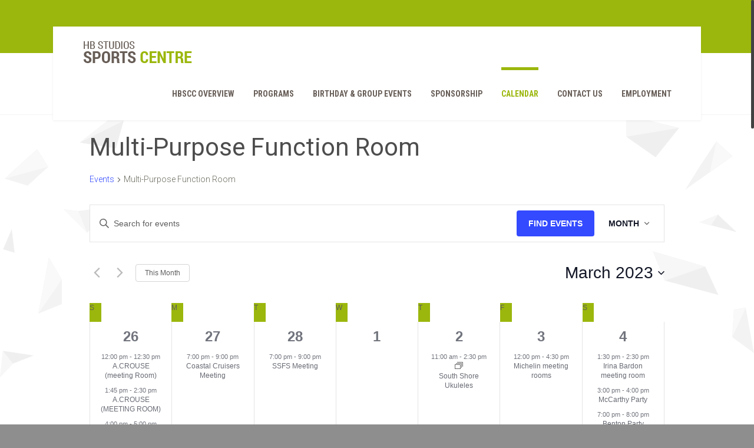

--- FILE ---
content_type: text/html; charset=UTF-8
request_url: https://hbssc.ca/events/category/meeting-room/2023-03/
body_size: 32583
content:
<!doctype html>
<!--[if IE 7 ]>    <html lang="en-CA" class="isie ie7 oldie no-js"> <![endif]-->
<!--[if IE 8 ]>    <html lang="en-CA" class="isie ie8 oldie no-js"> <![endif]-->
<!--[if IE 9 ]>    <html lang="en-CA" class="isie ie9 no-js"> <![endif]-->
<!--[if (gt IE 9)|!(IE)]><!--> <html lang="en-CA" class="no-js"> <!--<![endif]-->
<head>
	<meta charset="UTF-8" />
	<meta name='viewport' content='width=device-width, initial-scale=1'>
	<link rel="alternate" type="application/rss+xml" title="RSS 2.0" href="https://hbssc.ca/feed/" />
	<link rel="profile" href="http://gmpg.org/xfn/11" />
	<link rel="pingback" href="https://hbssc.ca/xmlrpc.php" />

<title>HB STUDIOS SPORTS CENTRE | Events for March 2023Multi-Purpose Function Room </title>
<link rel='stylesheet' id='tribe-events-views-v2-bootstrap-datepicker-styles-css' href='https://hbssc.ca/wp-content/plugins/the-events-calendar/vendor/bootstrap-datepicker/css/bootstrap-datepicker.standalone.min.css?ver=6.15.13' type='text/css' media='all' />
<link rel='stylesheet' id='tec-variables-skeleton-css' href='https://hbssc.ca/wp-content/plugins/the-events-calendar/common/build/css/variables-skeleton.css?ver=6.10.1' type='text/css' media='all' />
<link rel='stylesheet' id='tribe-common-skeleton-style-css' href='https://hbssc.ca/wp-content/plugins/the-events-calendar/common/build/css/common-skeleton.css?ver=6.10.1' type='text/css' media='all' />
<link rel='stylesheet' id='tribe-tooltipster-css-css' href='https://hbssc.ca/wp-content/plugins/the-events-calendar/common/vendor/tooltipster/tooltipster.bundle.min.css?ver=6.10.1' type='text/css' media='all' />
<link rel='stylesheet' id='tribe-events-views-v2-skeleton-css' href='https://hbssc.ca/wp-content/plugins/the-events-calendar/build/css/views-skeleton.css?ver=6.15.13' type='text/css' media='all' />
<link rel='stylesheet' id='tec-variables-full-css' href='https://hbssc.ca/wp-content/plugins/the-events-calendar/common/build/css/variables-full.css?ver=6.10.1' type='text/css' media='all' />
<link rel='stylesheet' id='tribe-common-full-style-css' href='https://hbssc.ca/wp-content/plugins/the-events-calendar/common/build/css/common-full.css?ver=6.10.1' type='text/css' media='all' />
<link rel='stylesheet' id='tribe-events-views-v2-full-css' href='https://hbssc.ca/wp-content/plugins/the-events-calendar/build/css/views-full.css?ver=6.15.13' type='text/css' media='all' />
<link rel='stylesheet' id='tribe-events-views-v2-print-css' href='https://hbssc.ca/wp-content/plugins/the-events-calendar/build/css/views-print.css?ver=6.15.13' type='text/css' media='print' />
<link rel='stylesheet' id='tribe-events-views-v2-override-style-css' href='https://hbssc.ca/wp-content/themes/fitnesszoneold/tribe-events/tribe-events.css?ver=6.15.13' type='text/css' media='all' />
<link rel='stylesheet' id='tribe-events-pro-views-v2-print-css' href='https://hbssc.ca/wp-content/plugins/events-calendar-pro/build/css/views-print.css?ver=7.7.11' type='text/css' media='print' />
<link href="https://fonts.googleapis.com/css?family=Lato:100,100i,200,200i,300,300i,400,400i,500,500i,600,600i,700,700i,800,800i,900,900i%7COpen+Sans:100,100i,200,200i,300,300i,400,400i,500,500i,600,600i,700,700i,800,800i,900,900i%7CIndie+Flower:100,100i,200,200i,300,300i,400,400i,500,500i,600,600i,700,700i,800,800i,900,900i%7COswald:100,100i,200,200i,300,300i,400,400i,500,500i,600,600i,700,700i,800,800i,900,900i" rel="stylesheet"><link href='https://hbssc.ca/wp-content/uploads/2015/11/cropped-website_icon.png' rel='shortcut icon' type='image/x-icon' />
<link href='https://hbssc.ca/wp-content/themes/fitnesszoneold/images/apple-touch-icon.png' rel='apple-touch-icon'/>
<link href='https://hbssc.ca/wp-content/themes/fitnesszoneold/images/apple-touch-icon-114x114.png' sizes='114x114' rel='apple-touch-icon'/>
<link href='https://hbssc.ca/wp-content/themes/fitnesszoneold/images/apple-touch-icon-72x72.png' sizes='72x72' rel='apple-touch-icon'/>
<link href='https://hbssc.ca/wp-content/themes/fitnesszoneold/images/apple-touch-icon-144x144.png' sizes='144x144' rel='apple-touch-icon'/>

 <script type='text/javascript'>
	var mytheme_urls = {
		 theme_base_url:'https://hbssc.ca/wp-content/themes/fitnesszoneold/'
 		,framework_base_url:'https://hbssc.ca/wp-content/themes/fitnesszoneold/framework/'
 		,ajaxurl:'https://hbssc.ca/wp-admin/admin-ajax.php'
 		,url:'https://hbssc.ca'
 		,stickynav:'enable'
 		,isRTL:''
 		,loadingbar:'disable'
 		,linkedin:'disable'
	};
 </script>
<meta name='robots' content='max-image-preview:large' />
<link rel='dns-prefetch' href='//cdnjs.cloudflare.com' />
<link rel='dns-prefetch' href='//maxcdn.bootstrapcdn.com' />
<link rel="alternate" type="application/rss+xml" title="HB STUDIOS SPORTS CENTRE &raquo; Feed" href="https://hbssc.ca/feed/" />
<link rel="alternate" type="application/rss+xml" title="HB STUDIOS SPORTS CENTRE &raquo; Comments Feed" href="https://hbssc.ca/comments/feed/" />
<link rel="alternate" type="text/calendar" title="HB STUDIOS SPORTS CENTRE &raquo; iCal Feed" href="https://hbssc.ca/events/?ical=1" />
<link rel="alternate" type="application/rss+xml" title="HB STUDIOS SPORTS CENTRE &raquo; Events Feed" href="https://hbssc.ca/events/feed/" />
<style id='wp-img-auto-sizes-contain-inline-css' type='text/css'>
img:is([sizes=auto i],[sizes^="auto," i]){contain-intrinsic-size:3000px 1500px}
/*# sourceURL=wp-img-auto-sizes-contain-inline-css */
</style>
<link rel='stylesheet' id='tribe-events-virtual-skeleton-css' href='https://hbssc.ca/wp-content/plugins/events-calendar-pro/build/css/events-virtual-skeleton.css?ver=7.7.11' type='text/css' media='all' />
<link rel='stylesheet' id='tribe-events-virtual-full-css' href='https://hbssc.ca/wp-content/plugins/events-calendar-pro/build/css/events-virtual-full.css?ver=7.7.11' type='text/css' media='all' />
<link rel='stylesheet' id='tec-events-pro-single-css' href='https://hbssc.ca/wp-content/plugins/events-calendar-pro/build/css/events-single.css?ver=7.7.11' type='text/css' media='all' />
<link rel='stylesheet' id='tribe-events-pro-mini-calendar-block-styles-css' href='https://hbssc.ca/wp-content/plugins/events-calendar-pro/build/css/tribe-events-pro-mini-calendar-block.css?ver=7.7.11' type='text/css' media='all' />
<link rel='stylesheet' id='layerslider-css' href='https://hbssc.ca/wp-content/plugins/LayerSlider/assets/static/layerslider/css/layerslider.css?ver=7.12.3' type='text/css' media='all' />
<style id='wp-emoji-styles-inline-css' type='text/css'>

	img.wp-smiley, img.emoji {
		display: inline !important;
		border: none !important;
		box-shadow: none !important;
		height: 1em !important;
		width: 1em !important;
		margin: 0 0.07em !important;
		vertical-align: -0.1em !important;
		background: none !important;
		padding: 0 !important;
	}
/*# sourceURL=wp-emoji-styles-inline-css */
</style>
<link rel='stylesheet' id='wp-block-library-css' href='https://hbssc.ca/wp-includes/css/dist/block-library/style.min.css?ver=6.9' type='text/css' media='all' />
<style id='global-styles-inline-css' type='text/css'>
:root{--wp--preset--aspect-ratio--square: 1;--wp--preset--aspect-ratio--4-3: 4/3;--wp--preset--aspect-ratio--3-4: 3/4;--wp--preset--aspect-ratio--3-2: 3/2;--wp--preset--aspect-ratio--2-3: 2/3;--wp--preset--aspect-ratio--16-9: 16/9;--wp--preset--aspect-ratio--9-16: 9/16;--wp--preset--color--black: #000000;--wp--preset--color--cyan-bluish-gray: #abb8c3;--wp--preset--color--white: #ffffff;--wp--preset--color--pale-pink: #f78da7;--wp--preset--color--vivid-red: #cf2e2e;--wp--preset--color--luminous-vivid-orange: #ff6900;--wp--preset--color--luminous-vivid-amber: #fcb900;--wp--preset--color--light-green-cyan: #7bdcb5;--wp--preset--color--vivid-green-cyan: #00d084;--wp--preset--color--pale-cyan-blue: #8ed1fc;--wp--preset--color--vivid-cyan-blue: #0693e3;--wp--preset--color--vivid-purple: #9b51e0;--wp--preset--gradient--vivid-cyan-blue-to-vivid-purple: linear-gradient(135deg,rgb(6,147,227) 0%,rgb(155,81,224) 100%);--wp--preset--gradient--light-green-cyan-to-vivid-green-cyan: linear-gradient(135deg,rgb(122,220,180) 0%,rgb(0,208,130) 100%);--wp--preset--gradient--luminous-vivid-amber-to-luminous-vivid-orange: linear-gradient(135deg,rgb(252,185,0) 0%,rgb(255,105,0) 100%);--wp--preset--gradient--luminous-vivid-orange-to-vivid-red: linear-gradient(135deg,rgb(255,105,0) 0%,rgb(207,46,46) 100%);--wp--preset--gradient--very-light-gray-to-cyan-bluish-gray: linear-gradient(135deg,rgb(238,238,238) 0%,rgb(169,184,195) 100%);--wp--preset--gradient--cool-to-warm-spectrum: linear-gradient(135deg,rgb(74,234,220) 0%,rgb(151,120,209) 20%,rgb(207,42,186) 40%,rgb(238,44,130) 60%,rgb(251,105,98) 80%,rgb(254,248,76) 100%);--wp--preset--gradient--blush-light-purple: linear-gradient(135deg,rgb(255,206,236) 0%,rgb(152,150,240) 100%);--wp--preset--gradient--blush-bordeaux: linear-gradient(135deg,rgb(254,205,165) 0%,rgb(254,45,45) 50%,rgb(107,0,62) 100%);--wp--preset--gradient--luminous-dusk: linear-gradient(135deg,rgb(255,203,112) 0%,rgb(199,81,192) 50%,rgb(65,88,208) 100%);--wp--preset--gradient--pale-ocean: linear-gradient(135deg,rgb(255,245,203) 0%,rgb(182,227,212) 50%,rgb(51,167,181) 100%);--wp--preset--gradient--electric-grass: linear-gradient(135deg,rgb(202,248,128) 0%,rgb(113,206,126) 100%);--wp--preset--gradient--midnight: linear-gradient(135deg,rgb(2,3,129) 0%,rgb(40,116,252) 100%);--wp--preset--font-size--small: 13px;--wp--preset--font-size--medium: 20px;--wp--preset--font-size--large: 36px;--wp--preset--font-size--x-large: 42px;--wp--preset--spacing--20: 0.44rem;--wp--preset--spacing--30: 0.67rem;--wp--preset--spacing--40: 1rem;--wp--preset--spacing--50: 1.5rem;--wp--preset--spacing--60: 2.25rem;--wp--preset--spacing--70: 3.38rem;--wp--preset--spacing--80: 5.06rem;--wp--preset--shadow--natural: 6px 6px 9px rgba(0, 0, 0, 0.2);--wp--preset--shadow--deep: 12px 12px 50px rgba(0, 0, 0, 0.4);--wp--preset--shadow--sharp: 6px 6px 0px rgba(0, 0, 0, 0.2);--wp--preset--shadow--outlined: 6px 6px 0px -3px rgb(255, 255, 255), 6px 6px rgb(0, 0, 0);--wp--preset--shadow--crisp: 6px 6px 0px rgb(0, 0, 0);}:where(.is-layout-flex){gap: 0.5em;}:where(.is-layout-grid){gap: 0.5em;}body .is-layout-flex{display: flex;}.is-layout-flex{flex-wrap: wrap;align-items: center;}.is-layout-flex > :is(*, div){margin: 0;}body .is-layout-grid{display: grid;}.is-layout-grid > :is(*, div){margin: 0;}:where(.wp-block-columns.is-layout-flex){gap: 2em;}:where(.wp-block-columns.is-layout-grid){gap: 2em;}:where(.wp-block-post-template.is-layout-flex){gap: 1.25em;}:where(.wp-block-post-template.is-layout-grid){gap: 1.25em;}.has-black-color{color: var(--wp--preset--color--black) !important;}.has-cyan-bluish-gray-color{color: var(--wp--preset--color--cyan-bluish-gray) !important;}.has-white-color{color: var(--wp--preset--color--white) !important;}.has-pale-pink-color{color: var(--wp--preset--color--pale-pink) !important;}.has-vivid-red-color{color: var(--wp--preset--color--vivid-red) !important;}.has-luminous-vivid-orange-color{color: var(--wp--preset--color--luminous-vivid-orange) !important;}.has-luminous-vivid-amber-color{color: var(--wp--preset--color--luminous-vivid-amber) !important;}.has-light-green-cyan-color{color: var(--wp--preset--color--light-green-cyan) !important;}.has-vivid-green-cyan-color{color: var(--wp--preset--color--vivid-green-cyan) !important;}.has-pale-cyan-blue-color{color: var(--wp--preset--color--pale-cyan-blue) !important;}.has-vivid-cyan-blue-color{color: var(--wp--preset--color--vivid-cyan-blue) !important;}.has-vivid-purple-color{color: var(--wp--preset--color--vivid-purple) !important;}.has-black-background-color{background-color: var(--wp--preset--color--black) !important;}.has-cyan-bluish-gray-background-color{background-color: var(--wp--preset--color--cyan-bluish-gray) !important;}.has-white-background-color{background-color: var(--wp--preset--color--white) !important;}.has-pale-pink-background-color{background-color: var(--wp--preset--color--pale-pink) !important;}.has-vivid-red-background-color{background-color: var(--wp--preset--color--vivid-red) !important;}.has-luminous-vivid-orange-background-color{background-color: var(--wp--preset--color--luminous-vivid-orange) !important;}.has-luminous-vivid-amber-background-color{background-color: var(--wp--preset--color--luminous-vivid-amber) !important;}.has-light-green-cyan-background-color{background-color: var(--wp--preset--color--light-green-cyan) !important;}.has-vivid-green-cyan-background-color{background-color: var(--wp--preset--color--vivid-green-cyan) !important;}.has-pale-cyan-blue-background-color{background-color: var(--wp--preset--color--pale-cyan-blue) !important;}.has-vivid-cyan-blue-background-color{background-color: var(--wp--preset--color--vivid-cyan-blue) !important;}.has-vivid-purple-background-color{background-color: var(--wp--preset--color--vivid-purple) !important;}.has-black-border-color{border-color: var(--wp--preset--color--black) !important;}.has-cyan-bluish-gray-border-color{border-color: var(--wp--preset--color--cyan-bluish-gray) !important;}.has-white-border-color{border-color: var(--wp--preset--color--white) !important;}.has-pale-pink-border-color{border-color: var(--wp--preset--color--pale-pink) !important;}.has-vivid-red-border-color{border-color: var(--wp--preset--color--vivid-red) !important;}.has-luminous-vivid-orange-border-color{border-color: var(--wp--preset--color--luminous-vivid-orange) !important;}.has-luminous-vivid-amber-border-color{border-color: var(--wp--preset--color--luminous-vivid-amber) !important;}.has-light-green-cyan-border-color{border-color: var(--wp--preset--color--light-green-cyan) !important;}.has-vivid-green-cyan-border-color{border-color: var(--wp--preset--color--vivid-green-cyan) !important;}.has-pale-cyan-blue-border-color{border-color: var(--wp--preset--color--pale-cyan-blue) !important;}.has-vivid-cyan-blue-border-color{border-color: var(--wp--preset--color--vivid-cyan-blue) !important;}.has-vivid-purple-border-color{border-color: var(--wp--preset--color--vivid-purple) !important;}.has-vivid-cyan-blue-to-vivid-purple-gradient-background{background: var(--wp--preset--gradient--vivid-cyan-blue-to-vivid-purple) !important;}.has-light-green-cyan-to-vivid-green-cyan-gradient-background{background: var(--wp--preset--gradient--light-green-cyan-to-vivid-green-cyan) !important;}.has-luminous-vivid-amber-to-luminous-vivid-orange-gradient-background{background: var(--wp--preset--gradient--luminous-vivid-amber-to-luminous-vivid-orange) !important;}.has-luminous-vivid-orange-to-vivid-red-gradient-background{background: var(--wp--preset--gradient--luminous-vivid-orange-to-vivid-red) !important;}.has-very-light-gray-to-cyan-bluish-gray-gradient-background{background: var(--wp--preset--gradient--very-light-gray-to-cyan-bluish-gray) !important;}.has-cool-to-warm-spectrum-gradient-background{background: var(--wp--preset--gradient--cool-to-warm-spectrum) !important;}.has-blush-light-purple-gradient-background{background: var(--wp--preset--gradient--blush-light-purple) !important;}.has-blush-bordeaux-gradient-background{background: var(--wp--preset--gradient--blush-bordeaux) !important;}.has-luminous-dusk-gradient-background{background: var(--wp--preset--gradient--luminous-dusk) !important;}.has-pale-ocean-gradient-background{background: var(--wp--preset--gradient--pale-ocean) !important;}.has-electric-grass-gradient-background{background: var(--wp--preset--gradient--electric-grass) !important;}.has-midnight-gradient-background{background: var(--wp--preset--gradient--midnight) !important;}.has-small-font-size{font-size: var(--wp--preset--font-size--small) !important;}.has-medium-font-size{font-size: var(--wp--preset--font-size--medium) !important;}.has-large-font-size{font-size: var(--wp--preset--font-size--large) !important;}.has-x-large-font-size{font-size: var(--wp--preset--font-size--x-large) !important;}
/*# sourceURL=global-styles-inline-css */
</style>

<style id='classic-theme-styles-inline-css' type='text/css'>
/*! This file is auto-generated */
.wp-block-button__link{color:#fff;background-color:#32373c;border-radius:9999px;box-shadow:none;text-decoration:none;padding:calc(.667em + 2px) calc(1.333em + 2px);font-size:1.125em}.wp-block-file__button{background:#32373c;color:#fff;text-decoration:none}
/*# sourceURL=/wp-includes/css/classic-themes.min.css */
</style>
<link rel='stylesheet' id='contact-form-7-css' href='https://hbssc.ca/wp-content/plugins/contact-form-7/includes/css/styles.css?ver=6.1.4' type='text/css' media='all' />
<link rel='stylesheet' id='cff-css' href='https://hbssc.ca/wp-content/plugins/custom-facebook-feed-pro/css/cff-style.css?ver=3.16.1' type='text/css' media='all' />
<link rel='stylesheet' id='sb-font-awesome-css' href='https://maxcdn.bootstrapcdn.com/font-awesome/4.7.0/css/font-awesome.min.css?ver=6.9' type='text/css' media='all' />
<link rel='stylesheet' id='splw-fontello-css' href='https://hbssc.ca/wp-content/plugins/location-weather/assets/css/fontello.min.css?ver=2.1.6' type='text/css' media='all' />
<link rel='stylesheet' id='splw-styles-css' href='https://hbssc.ca/wp-content/plugins/location-weather/assets/css/splw-style.min.css?ver=2.1.6' type='text/css' media='all' />
<style id='splw-styles-inline-css' type='text/css'>
#splw-location-weather-68562.splw-main-wrapper {max-width: 320px;margin : auto;margin-bottom: 2em;}#splw-location-weather-68562.splw-main-wrapper.horizontal {max-width: 800px;}#splw-location-weather-68562 .splw-lite-wrapper,#splw-location-weather-68562 .splw-forecast-weather select,#splw-location-weather-68562 .splw-forecast-weather option,#splw-location-weather-68562 .splw-lite-wrapper .splw-weather-attribution a{text-decoration: none;}#splw-location-weather-68562 .splw-lite-templates-body,#splw-location-weather-68562 .splw-adv-forecast-days{padding : 16px 20px 10px 20px;}#splw-location-weather-68562 .splw-weather-detailed-updated-time{padding : 0 20px 10px 20px;}#splw-location-weather-68562 .splw-lite-wrapper{ border: 0px solid #e2e2e2;}#splw-location-weather-68562 .splw-lite-wrapper .splw-lite-current-temp .splw-weather-icon{width: 58px;}#splw-location-weather-68562 .splw-adv-forecast-days{padding-top : 0;color : #fff;margin-top : 0px;margin-bottom : 0px;}#splw-location-weather-68562 .splw-lite-templates-body{padding-bottom : 0;}#splw-location-weather-68562 .splw-lite-wrapper{border-radius: 8px;}#splw-location-weather-68562 .splw-lite-daily-weather-details .details-icon i{color:#ffffff;}#splw-location-weather-68562 .splw-lite-wrapper,#splw-location-weather-68562 .splw-forecast-weather option{background:#9bb70d}#splw-location-weather-68562 .splw-lite-daily-weather-details.lw-center .splw-other-opt{text-align: center;}#splw-location-weather-68562 .splw-weather-title{color: #000;margin-top: 0px;margin-bottom: 20px;}#splw-location-weather-68562 .splw-lite-header-title{color: #fff;margin-top: 0px;margin-bottom: 10px;}#splw-location-weather-68562 .splw-lite-current-time{color: #fff;margin-top: 0px;margin-bottom: 10px;}#splw-location-weather-68562 .splw-cur-temp{color: #fff;margin-top: 0px;margin-bottom: 0px;}#splw-location-weather-68562 .splw-lite-desc{color: #fff;margin-top: 20px;margin-bottom: 0px;}#splw-location-weather-68562 .splw-lite-daily-weather-details{color: #fff;margin-top: 0px;margin-bottom: 0px;}#splw-location-weather-68562 .splw-weather-details .splw-weather-icons {color: #fff;margin-top: 20px;margin-bottom: 0px;}#splw-location-weather-68562 .lw-footer{margin-top: 0px;margin-bottom: 0px;}#splw-location-weather-68562 .splw-weather-attribution a,#splw-location-weather-68562 .splw-weather-attribution,#splw-location-weather-68562 .splw-weather-detailed-updated-time a,#splw-location-weather-68562 .splw-weather-updated-time{color: #fff;}#splw-location-weather-68562.splw-main-wrapper {position: relative;}#lw-preloader-68562{position: absolute;left: 0;top: 0;height: 100%;width: 100%;text-align: center;display: flex;align-items: center;justify-content: center;background: #fff;z-index: 9999;}
/*# sourceURL=splw-styles-inline-css */
</style>
<link rel='stylesheet' id='splw-old-styles-css' href='https://hbssc.ca/wp-content/plugins/location-weather/assets/css/old-style.min.css?ver=2.1.6' type='text/css' media='all' />
<link rel='stylesheet' id='default-css' href='https://hbssc.ca/wp-content/themes/fitnesszoneold/style.css?ver=6.9' type='text/css' media='all' />
<link rel='stylesheet' id='css-tooltips-css' href='https://hbssc.ca/wp-content/themes/fitnesszoneold/css/tooltips.css?ver=6.9' type='text/css' media='all' />
<link rel='stylesheet' id='skin-css' href='https://hbssc.ca/wp-content/themes/fitnesszoneold/skins/green/style.css?ver=6.9' type='text/css' media='all' />
<link rel='stylesheet' id='font-awesome-css' href='https://hbssc.ca/wp-content/themes/fitnesszoneold/css/font-awesome.min.css?ver=6.9' type='text/css' media='all' />
<link rel='stylesheet' id='fancybox-css' href='https://hbssc.ca/wp-content/themes/fitnesszoneold/css/jquery.fancybox.css?ver=6.9' type='text/css' media='all' />
<link rel='stylesheet' id='prettyphoto-css' href='https://hbssc.ca/wp-content/plugins/js_composer/assets/lib/vendor/prettyphoto/css/prettyPhoto.min.css?ver=8.7.2' type='text/css' media='all' />
<link rel='stylesheet' id='responsive-css' href='https://hbssc.ca/wp-content/themes/fitnesszoneold/css/responsive.css?ver=6.9' type='text/css' media='all' />
<link rel='stylesheet' id='trendy-popup-css-css' href='https://hbssc.ca/wp-content/themes/fitnesszoneold/framework/js/public/magnific/magnific-popup.css?ver=6.9' type='text/css' media='all' />
<link rel='stylesheet' id='dttheme-frontend-styles-css' href='https://hbssc.ca/wp-content/themes/fitnesszoneold/gutenberg/frontend.css?ver=6.9' type='text/css' media='all' />
<link rel='stylesheet' id='fw-ext-builder-frontend-grid-css' href='https://hbssc.ca/wp-content/plugins/unyson/framework/extensions/builder/static/css/frontend-grid.css?ver=1.2.12' type='text/css' media='all' />
<link rel='stylesheet' id='fw-ext-forms-default-styles-css' href='https://hbssc.ca/wp-content/plugins/unyson/framework/extensions/forms/static/css/frontend.css?ver=2.7.31' type='text/css' media='all' />
<link rel='stylesheet' id='mytheme-google-fonts-css' href='https://fonts.googleapis.com/css?family=Open+Sans:400,300,300italic,400italic,600,600italic,700,700italic,800,800italic%7CRoboto:400,300,700%7CRoboto+Condensed:400,700%7CCrete+Round' type='text/css' media='all' />
<script type="text/javascript" src="https://hbssc.ca/wp-includes/js/jquery/jquery.min.js?ver=3.7.1" id="jquery-core-js"></script>
<script type="text/javascript" src="https://hbssc.ca/wp-includes/js/jquery/jquery-migrate.min.js?ver=3.4.1" id="jquery-migrate-js"></script>
<script type="text/javascript" src="https://hbssc.ca/wp-content/plugins/the-events-calendar/common/build/js/tribe-common.js?ver=9c44e11f3503a33e9540" id="tribe-common-js"></script>
<script type="text/javascript" src="https://hbssc.ca/wp-content/plugins/the-events-calendar/build/js/views/breakpoints.js?ver=4208de2df2852e0b91ec" id="tribe-events-views-v2-breakpoints-js"></script>
<script type="text/javascript" id="layerslider-utils-js-extra">
/* <![CDATA[ */
var LS_Meta = {"v":"7.12.3","fixGSAP":"1"};
//# sourceURL=layerslider-utils-js-extra
/* ]]> */
</script>
<script type="text/javascript" src="https://hbssc.ca/wp-content/plugins/LayerSlider/assets/static/layerslider/js/layerslider.utils.js?ver=7.12.3" id="layerslider-utils-js"></script>
<script type="text/javascript" src="https://hbssc.ca/wp-content/plugins/LayerSlider/assets/static/layerslider/js/layerslider.kreaturamedia.jquery.js?ver=7.12.3" id="layerslider-js"></script>
<script type="text/javascript" src="https://hbssc.ca/wp-content/plugins/LayerSlider/assets/static/layerslider/js/layerslider.transitions.js?ver=7.12.3" id="layerslider-transitions-js"></script>
<script type="text/javascript" src="https://hbssc.ca/wp-content/themes/fitnesszoneold/framework/js/public/modernizr.custom.js?ver=6.9" id="modernizr-custom-js"></script>
<script></script><meta name="generator" content="Powered by LayerSlider 7.12.3 - Build Heros, Sliders, and Popups. Create Animations and Beautiful, Rich Web Content as Easy as Never Before on WordPress." />
<!-- LayerSlider updates and docs at: https://layerslider.com -->
<style type="text/css">	#main-menu > ul.menu > li > a { font-size:14px; }	</style><link rel="https://api.w.org/" href="https://hbssc.ca/wp-json/" /><link rel="alternate" title="JSON" type="application/json" href="https://hbssc.ca/wp-json/wp/v2/tribe_events_cat/41" /><link rel="EditURI" type="application/rsd+xml" title="RSD" href="https://hbssc.ca/xmlrpc.php?rsd" />
<meta name="generator" content="WordPress 6.9" />
<!-- Custom Facebook Feed JS vars -->
<script type="text/javascript">
var cffsiteurl = "https://hbssc.ca/wp-content/plugins";
var cffajaxurl = "https://hbssc.ca/wp-admin/admin-ajax.php";
var cffmetatrans = "true";

var cfflinkhashtags = "false";
</script>
<meta name="tec-api-version" content="v1"><meta name="tec-api-origin" content="https://hbssc.ca"><link rel="alternate" href="https://hbssc.ca/wp-json/tribe/events/v1/events/?categories=meeting-room" /><style type="text/css">.recentcomments a{display:inline !important;padding:0 !important;margin:0 !important;}</style><meta name="generator" content="Powered by WPBakery Page Builder - drag and drop page builder for WordPress."/>
<style type="text/css" id="custom-background-css">
body.custom-background { background-color: #8e8e8e; }
</style>
	
<link rel="canonical" id="tec-seo-meta-tag" href="https://hbssc.ca/events/category/meeting-room/2023-03/" />
<link rel="icon" href="https://hbssc.ca/wp-content/uploads/2015/11/cropped-website_icon-32x32.png" sizes="32x32" />
<link rel="icon" href="https://hbssc.ca/wp-content/uploads/2015/11/cropped-website_icon-192x192.png" sizes="192x192" />
<link rel="apple-touch-icon" href="https://hbssc.ca/wp-content/uploads/2015/11/cropped-website_icon-180x180.png" />
<meta name="msapplication-TileImage" content="https://hbssc.ca/wp-content/uploads/2015/11/cropped-website_icon-270x270.png" />
		<style type="text/css" id="wp-custom-css">
			.splw-weather-title {
    display: none;
}


.splw-weather-attribution {
    display: none!important;
}

.top-bar {

    background: #9bb70d!important;
 
}

.dt-sc-contact-info {
    display: none!important;
}

.top-right {

    display: none!important;
}


.tribe-common-l-container.tribe-events-l-container {
    /* border: 1px solid red; */
    padding-top: 0px!important;
    margin-top: -30px;
}


td.default-col {
    font-size: 1.3em;
}

.logo_carousel.black {
    margin: 0 auto;
}
h4 {
    margin-bottom: 8px;
}


@media only screen and (min-width: 767px) {
.mobile-nav-container, .dt-header-menu ul.dt-primary-nav li.go-back, .dt-header-menu ul.dt-primary-nav li.see-all {
    display: none;
}
}

@media only screen and (min-width: 768px) {
.dt-header-menu {
    display: inline-block;
}
}

@media only screen and (max-width: 1199px){
.dt-no-header-builder-content .no-header {
    display: inline-block;
    /* display: block; */
	}}

	/*Partners logos centering
.fw-row {
    margin-left: -15px;
    margin-right: -15px;
    text-align: center;
}*/

.fw-iconbox-1 .fw-iconbox-image {
    width: 56px;
    font-size: 48px;
    line-height: 28px;
    margin-right: auto;
    margin-left: auto;
    color: #9bb70d;
    border-radius: 5px;
}


@media only screen and (max-width: 767px) {
:not(.dt-sc-title)>h3, .widget h3.widgettitle {
    font-size: 18px !important;
}}

.dt-gallery-single-details {
    display: none;
}

.tribe-events-page-title {
    text-transform: uppercase;
}

table#t01 {
  width: 100%; 
  background-color: #0f0f0f;
}

@media only screen and (max-width: 991px) and (min-width: 768px){
#tribe-mobile-container {
  display: block;
	}}

@media screen and (max-width: 767px){
.fw-table > table > thead > tr > th, .fw-table > table > tbody > tr > th, .fw-table > table > tfoot > tr > th, .fw-table > table > thead > tr > td, .fw-table > table > tbody > tr > td, .fw-table > table > tfoot > tr > td {
    white-space: normal;
	}}

header#header {
    margin-bottom: 60px;
    z-index:300;
}

@media only screen and (max-width: 1199px) {
.no-header {
    /* display: inline-block; */
     display: block!important; 
     margin-bottom:50px!important;
}
#main {
    margin-top: 80px!important;
}

}
		</style>
		<noscript><style> .wpb_animate_when_almost_visible { opacity: 1; }</style></noscript><link rel='stylesheet' id='tec-events-pro-archives-style-css' href='https://hbssc.ca/wp-content/plugins/events-calendar-pro/build/css/custom-tables-v1/archives.css?ver=7.7.11' type='text/css' media='all' />
</head>

<body class="archive post-type-archive post-type-archive-tribe_events custom-background wp-theme-fitnesszoneold tribe-no-js page-template-fitnesszone tribe-filter-live wpb-js-composer js-comp-ver-8.7.2 vc_responsive">
		<!-- **Wrapper** -->
	<div class="wrapper">
    	<div class="inner-wrapper">
        	<!-- header-wrapper starts here -->
			        	<div id="header-wrapper" class="">
            	<header id="header" class="header2">
				                    <!-- Top bar starts here -->
                    <div class="top-bar">
                        <div class="container">
							                                <div class="dt-sc-contact-info">
                                    <p><span>[todaysdate]</span></p>
                                </div>
                                                        <div class="top-right">
                                <ul>									<li><a title="Login" href="https://hbssc.ca/wp-login.php"><span class="fa fa-sign-in"></span>Member Login</a></li>
									<li><a title="Register Now" href="https://hbssc.ca/wp-login.php?action=register"><span class="fa fa-user"></span>Register</a></li>                                </ul>
                            </div>
                        </div>
                    </div>
                    <!-- Top bar ends here -->
                					<div class="main-menu-container">
                    	<div class="main-menu">
                            <div id="logo">                                    <a href="https://hbssc.ca" title="HB STUDIOS SPORTS CENTRE">
                                        <img class="normal_logo" src="https://hbssc.ca/wp-content/uploads/2015/11/logo_1.png" alt="HB STUDIOS SPORTS CENTRE" title="HB STUDIOS SPORTS CENTRE" />
                                        <img class="retina_logo" src="https://hbssc.ca/wp-content/uploads/2015/11/logo_retina_1.png" alt="HB STUDIOS SPORTS CENTRE" title="HB STUDIOS SPORTS CENTRE" style="width:187px;; height:49px;;"/>
                                    </a>                                 
                            </div>
                            <div id="primary-menu">
                                <div class="dt-menu-toggle" id="dt-menu-toggle">Menu<span class="dt-menu-toggle-icon"></span></div>
                                <nav id="main-menu">
                                    <ul id="menu-main-menu" class="menu"><li id="menu-item-54631" class="menu-item menu-item-type-post_type menu-item-object-page menu-item-has-children menu-item-depth-0 menu-item-simple-parent "><a href="https://hbssc.ca/hbscc-overview/">HBSCC OVERVIEW</a>


<ul class="sub-menu">
	<li id="menu-item-54620" class="menu-item menu-item-type-post_type menu-item-object-page menu-item-depth-1"><a href="https://hbssc.ca/hbssc-home-page/board-of-directors/">BOARD OF DIRECTORS</a></li>
	<li id="menu-item-54634" class="menu-item menu-item-type-post_type menu-item-object-page menu-item-depth-1"><a href="https://hbssc.ca/history/">HISTORY</a></li>
	<li id="menu-item-54630" class="menu-item menu-item-type-post_type menu-item-object-page menu-item-depth-1"><a href="https://hbssc.ca/gallery/">GALLERY</a></li>
	<li id="menu-item-54638" class="menu-item menu-item-type-post_type menu-item-object-page menu-item-depth-1"><a href="https://hbssc.ca/tenants/">OUR TENANTS</a></li>
	<li id="menu-item-54639" class="menu-item menu-item-type-post_type menu-item-object-page menu-item-depth-1"><a href="https://hbssc.ca/our-users/">OUR USERS</a></li>
</ul>
<a class="dt-menu-expand">+</a></li>
<li id="menu-item-54624" class="menu-item menu-item-type-post_type menu-item-object-page menu-item-depth-0 menu-item-simple-parent "><a href="https://hbssc.ca/hbssc-home-page/programs-2/">PROGRAMS</a></li>
<li id="menu-item-54625" class="menu-item menu-item-type-post_type menu-item-object-page menu-item-has-children menu-item-depth-0 menu-item-simple-parent "><a href="https://hbssc.ca/wp-content-uploads-2024-06-hbssc-party-package-pdf/">BIRTHDAY &#038; GROUP EVENTS</a>


<ul class="sub-menu">
	<li id="menu-item-54628" class="menu-item menu-item-type-post_type menu-item-object-page menu-item-depth-1"><a href="https://hbssc.ca/facility-rules/">FACILITY RULES</a></li>
	<li id="menu-item-58351" class="menu-item menu-item-type-post_type menu-item-object-page menu-item-depth-1"><a href="https://hbssc.ca/rental-info-rental-request-form/">Rental Request Form</a></li>
</ul>
<a class="dt-menu-expand">+</a></li>
<li id="menu-item-54642" class="menu-item menu-item-type-post_type menu-item-object-page menu-item-has-children menu-item-depth-0 menu-item-simple-parent "><a href="https://hbssc.ca/sponsorship/">Sponsorship</a>


<ul class="sub-menu">
	<li id="menu-item-54637" class="menu-item menu-item-type-post_type menu-item-object-page menu-item-depth-1"><a href="https://hbssc.ca/our-sponsors/">OUR SPONSORS</a></li>
</ul>
<a class="dt-menu-expand">+</a></li>
<li id="menu-item-54658" class="menu-item menu-item-type-post_type menu-item-object-page current-menu-ancestor current-menu-parent current_page_parent current_page_ancestor menu-item-has-children current-menu-item current_page_item menu-item-depth-0 menu-item-simple-parent "><a href="https://hbssc.ca/events/">Calendar</a>


<ul class="sub-menu">
	<li id="menu-item-54646" class="menu-item menu-item-type-taxonomy menu-item-object-tribe_events_cat menu-item-depth-1"><a href="https://hbssc.ca/events/category/playing-field/">Playing Field</a></li>
	<li id="menu-item-54647" class="menu-item menu-item-type-taxonomy menu-item-object-tribe_events_cat current-menu-item menu-item-depth-1"><a href="https://hbssc.ca/events/category/meeting-room/">Multi-Purpose Function Room</a></li>
	<li id="menu-item-54653" class="menu-item menu-item-type-taxonomy menu-item-object-tribe_events_cat menu-item-depth-1"><a href="https://hbssc.ca/events/category/sprint-track/">Sprint Track</a></li>
	<li id="menu-item-54687" class="menu-item menu-item-type-taxonomy menu-item-object-tribe_events_cat menu-item-depth-1"><a href="https://hbssc.ca/events/category/track/">Exercise Track</a></li>
	<li id="menu-item-54654" class="menu-item menu-item-type-taxonomy menu-item-object-tribe_events_cat menu-item-depth-1"><a href="https://hbssc.ca/events/category/eastlink-community-room/">EastLink Community Room</a></li>
	<li id="menu-item-54648" class="menu-item menu-item-type-taxonomy menu-item-object-tribe_events_cat menu-item-depth-1"><a href="https://hbssc.ca/events/category/sensory-experience-room/">Sensory Experience Room</a></li>
	<li id="menu-item-54652" class="menu-item menu-item-type-taxonomy menu-item-object-tribe_events_cat menu-item-depth-1"><a href="https://hbssc.ca/events/category/sensory-magic-room-room2/">Sensory Magic room (room#2)</a></li>
	<li id="menu-item-54650" class="menu-item menu-item-type-taxonomy menu-item-object-tribe_events_cat menu-item-depth-1"><a href="https://hbssc.ca/events/category/blue-matted-fitness-zone/">Blue Matted Fitness Zone</a></li>
</ul>
<a class="dt-menu-expand">+</a></li>
<li id="menu-item-54659" class="menu-item menu-item-type-post_type menu-item-object-page menu-item-has-children menu-item-depth-0 menu-item-simple-parent "><a href="https://hbssc.ca/hbssc-home-page/contact-us/">Contact Us</a>


<ul class="sub-menu">
	<li id="menu-item-54662" class="menu-item menu-item-type-post_type menu-item-object-page menu-item-depth-1"><a href="https://hbssc.ca/location/">LOCATION</a></li>
</ul>
<a class="dt-menu-expand">+</a></li>
<li id="menu-item-56256" class="menu-item menu-item-type-post_type menu-item-object-page menu-item-depth-0 menu-item-simple-parent "><a href="https://hbssc.ca/employment-opportunities/">EMPLOYMENT</a></li>
</ul>                                </nav>
                            </div>
                        </div>
                    </div>				</header>
			</div><!-- breadcrumb starts here -->
<div class="breadcrumb-wrapper ">
    <div class="container">
        <h1></h1>    </div>
</div><!-- breadcrumb ends here -->
      <div id="main">
          <!-- main-content starts here -->
          <div id="main-content">
              <div class="container">
                  <div class="dt-sc-hr-invisible"></div>
                  <div class="dt-sc-hr-invisible"></div>
  
                    
                                          <section id="primary" class="content-full-width">
                    
                    <article id="post-0" class="post-0 page type-page status-publish hentry"><div
	 class="tribe-common tribe-events tribe-events-view tribe-events-view--month alignwide" 	data-js="tribe-events-view"
	data-view-rest-url="https://hbssc.ca/wp-json/tribe/views/v2/html"
	data-view-rest-method="GET"
	data-view-manage-url="1"
				data-view-breakpoint-pointer="f5979b3e-126c-4c67-bd31-178fd2ac10ad"
	 role="main">
	<section class="tribe-common-l-container tribe-events-l-container">
		<div
	class="tribe-events-view-loader tribe-common-a11y-hidden"
	role="alert"
	aria-live="polite"
>
	<span class="tribe-events-view-loader__text tribe-common-a11y-visual-hide">
		35 events found.	</span>
	<div class="tribe-events-view-loader__dots tribe-common-c-loader">
		<svg
	 class="tribe-common-c-svgicon tribe-common-c-svgicon--dot tribe-common-c-loader__dot tribe-common-c-loader__dot--first" 	aria-hidden="true"
	viewBox="0 0 15 15"
	xmlns="http://www.w3.org/2000/svg"
>
	<circle cx="7.5" cy="7.5" r="7.5"/>
</svg>
		<svg
	 class="tribe-common-c-svgicon tribe-common-c-svgicon--dot tribe-common-c-loader__dot tribe-common-c-loader__dot--second" 	aria-hidden="true"
	viewBox="0 0 15 15"
	xmlns="http://www.w3.org/2000/svg"
>
	<circle cx="7.5" cy="7.5" r="7.5"/>
</svg>
		<svg
	 class="tribe-common-c-svgicon tribe-common-c-svgicon--dot tribe-common-c-loader__dot tribe-common-c-loader__dot--third" 	aria-hidden="true"
	viewBox="0 0 15 15"
	xmlns="http://www.w3.org/2000/svg"
>
	<circle cx="7.5" cy="7.5" r="7.5"/>
</svg>
	</div>
</div>

		<script type="application/ld+json">
[{"@context":"http://schema.org","@type":"Event","name":"A.CROUSE (meeting Room)","description":"","url":"https://hbssc.ca/event/a-crouse-meeting-room/","eventAttendanceMode":"https://schema.org/OfflineEventAttendanceMode","eventStatus":"https://schema.org/EventScheduled","startDate":"2023-02-26T12:00:00-04:00","endDate":"2023-02-26T12:30:00-04:00","performer":"Organization"},{"@context":"http://schema.org","@type":"Event","name":"A.CROUSE (MEETING ROOM)","description":"&lt;p&gt;A. CROUSE 1:45-2:30&lt;/p&gt;\\n","url":"https://hbssc.ca/event/a-crouse-meeting-room-2/","eventAttendanceMode":"https://schema.org/OfflineEventAttendanceMode","eventStatus":"https://schema.org/EventScheduled","startDate":"2023-02-26T13:45:00-04:00","endDate":"2023-02-26T14:30:00-04:00","performer":"Organization"},{"@context":"http://schema.org","@type":"Event","name":"McKechnie party","description":"","url":"https://hbssc.ca/event/mckechnie-party/","eventAttendanceMode":"https://schema.org/OfflineEventAttendanceMode","eventStatus":"https://schema.org/EventScheduled","startDate":"2023-02-26T16:00:00-04:00","endDate":"2023-02-26T17:00:00-04:00","performer":"Organization"},{"@context":"http://schema.org","@type":"Event","name":"Abbasher Party","description":"&lt;p&gt;Talah Abbasher&lt;/p&gt;\\n","url":"https://hbssc.ca/event/abbasher-party-2/","eventAttendanceMode":"https://schema.org/OfflineEventAttendanceMode","eventStatus":"https://schema.org/EventScheduled","startDate":"2023-02-26T17:15:00-04:00","endDate":"2023-02-26T18:15:00-04:00","performer":"Organization"},{"@context":"http://schema.org","@type":"Event","name":"Coastal Cruisers Meeting","description":"","url":"https://hbssc.ca/event/coastal-cruisers-meeting/","eventAttendanceMode":"https://schema.org/OfflineEventAttendanceMode","eventStatus":"https://schema.org/EventScheduled","startDate":"2023-02-27T19:00:00-04:00","endDate":"2023-02-27T21:00:00-04:00","performer":"Organization"},{"@context":"http://schema.org","@type":"Event","name":"SSFS Meeting","description":"","url":"https://hbssc.ca/event/ssfs-meeting-18/","eventAttendanceMode":"https://schema.org/OfflineEventAttendanceMode","eventStatus":"https://schema.org/EventScheduled","startDate":"2023-02-28T19:00:00-04:00","endDate":"2023-02-28T21:00:00-04:00","performer":"Organization"},{"@context":"http://schema.org","@type":"Event","name":"South Shore Ukuleles","description":"&lt;p&gt;Sandra Obritch&lt;/p&gt;\\n","url":"https://hbssc.ca/event/south-shore-ukuleles-45/2023-03-02/","eventAttendanceMode":"https://schema.org/OfflineEventAttendanceMode","eventStatus":"https://schema.org/EventScheduled","startDate":"2023-03-02T11:00:00-04:00","endDate":"2023-03-02T14:30:00-04:00","performer":"Organization"},{"@context":"http://schema.org","@type":"Event","name":"Michelin meeting rooms","description":"&lt;p&gt;Katrina O\\'brien-Conrad&lt;/p&gt;\\n","url":"https://hbssc.ca/event/michelin-meeting-rooms/","eventAttendanceMode":"https://schema.org/OfflineEventAttendanceMode","eventStatus":"https://schema.org/EventScheduled","startDate":"2023-03-03T12:00:00-04:00","endDate":"2023-03-03T16:30:00-04:00","performer":"Organization"},{"@context":"http://schema.org","@type":"Event","name":"Irina Bardon meeting room","description":"","url":"https://hbssc.ca/event/irina-bardon-meeting-room-2/","eventAttendanceMode":"https://schema.org/OfflineEventAttendanceMode","eventStatus":"https://schema.org/EventScheduled","startDate":"2023-03-04T13:30:00-04:00","endDate":"2023-03-04T14:30:00-04:00","performer":"Organization"},{"@context":"http://schema.org","@type":"Event","name":"McCarthy  Party","description":"&lt;p&gt;Morgan McCarthy&lt;/p&gt;\\n","url":"https://hbssc.ca/event/mccarthy-party-4/","eventAttendanceMode":"https://schema.org/OfflineEventAttendanceMode","eventStatus":"https://schema.org/EventScheduled","startDate":"2023-03-04T15:00:00-04:00","endDate":"2023-03-04T16:00:00-04:00","performer":"Organization"},{"@context":"http://schema.org","@type":"Event","name":"Benton Party","description":"","url":"https://hbssc.ca/event/benton-party/","eventAttendanceMode":"https://schema.org/OfflineEventAttendanceMode","eventStatus":"https://schema.org/EventScheduled","startDate":"2023-03-04T19:00:00-04:00","endDate":"2023-03-04T20:00:00-04:00","performer":"Organization"},{"@context":"http://schema.org","@type":"Event","name":"Paterson Party","description":"&lt;p&gt;Stephen Paterson&lt;/p&gt;\\n","url":"https://hbssc.ca/event/paterson-party-2/","eventAttendanceMode":"https://schema.org/OfflineEventAttendanceMode","eventStatus":"https://schema.org/EventScheduled","startDate":"2023-03-05T13:00:00-04:00","endDate":"2023-03-05T14:00:00-04:00","performer":"Organization"},{"@context":"http://schema.org","@type":"Event","name":"Mailman Party","description":"&lt;p&gt;Ryan&lt;/p&gt;\\n","url":"https://hbssc.ca/event/mailman-party-2/","eventAttendanceMode":"https://schema.org/OfflineEventAttendanceMode","eventStatus":"https://schema.org/EventScheduled","startDate":"2023-03-05T14:00:00-04:00","endDate":"2023-03-05T15:00:00-04:00","performer":"Organization"},{"@context":"http://schema.org","@type":"Event","name":"Delong &#8211; party","description":"","url":"https://hbssc.ca/event/delong-party/","eventAttendanceMode":"https://schema.org/OfflineEventAttendanceMode","eventStatus":"https://schema.org/EventScheduled","startDate":"2023-03-05T15:30:00-04:00","endDate":"2023-03-05T16:30:00-04:00","performer":"Organization"},{"@context":"http://schema.org","@type":"Event","name":"Bush Party","description":"&lt;p&gt;Tanya Bush&lt;/p&gt;\\n","url":"https://hbssc.ca/event/bush-party/","eventAttendanceMode":"https://schema.org/OfflineEventAttendanceMode","eventStatus":"https://schema.org/EventScheduled","startDate":"2023-03-05T16:30:00-04:00","endDate":"2023-03-05T17:30:00-04:00","performer":"Organization"},{"@context":"http://schema.org","@type":"Event","name":"Abbasher  Party","description":"","url":"https://hbssc.ca/event/abbasher-party/","eventAttendanceMode":"https://schema.org/OfflineEventAttendanceMode","eventStatus":"https://schema.org/EventScheduled","startDate":"2023-03-05T17:30:00-04:00","endDate":"2023-03-05T18:30:00-04:00","performer":"Organization"},{"@context":"http://schema.org","@type":"Event","name":"Millen &#8211; Party room","description":"","url":"https://hbssc.ca/event/millen-party-room/","eventAttendanceMode":"https://schema.org/OfflineEventAttendanceMode","eventStatus":"https://schema.org/EventScheduled","startDate":"2023-03-06T15:30:00-04:00","endDate":"2023-03-06T16:30:00-04:00","performer":"Organization"},{"@context":"http://schema.org","@type":"Event","name":"Bridgewater and Area Lion&#8217;s Club","description":"&lt;p&gt;Peter&nbsp;&lt;/p&gt;\\n","url":"https://hbssc.ca/event/bridgewater-and-area-lions-club/2023-03-06/","eventAttendanceMode":"https://schema.org/OfflineEventAttendanceMode","eventStatus":"https://schema.org/EventScheduled","startDate":"2023-03-06T18:00:00-04:00","endDate":"2023-03-06T21:00:00-04:00","performer":"Organization"},{"@context":"http://schema.org","@type":"Event","name":"Special Olympics Meeting","description":"","url":"https://hbssc.ca/event/special-olympics-meeting-6/2023-03-06/","eventAttendanceMode":"https://schema.org/OfflineEventAttendanceMode","eventStatus":"https://schema.org/EventScheduled","startDate":"2023-03-06T19:00:00-04:00","endDate":"2023-03-06T20:30:00-04:00","performer":"Organization"},{"@context":"http://schema.org","@type":"Event","name":"Bridgewater and Area Lion&#8217;s Club","description":"&lt;p&gt;Peter&nbsp;&lt;/p&gt;\\n","url":"https://hbssc.ca/event/bridgewater-and-area-lions-club/2023-03-07/","eventAttendanceMode":"https://schema.org/OfflineEventAttendanceMode","eventStatus":"https://schema.org/EventScheduled","startDate":"2023-03-07T18:00:00-04:00","endDate":"2023-03-07T21:00:00-04:00","performer":"Organization"},{"@context":"http://schema.org","@type":"Event","name":"South Shore Ukuleles","description":"&lt;p&gt;Sandra Obritch&lt;/p&gt;\\n","url":"https://hbssc.ca/event/south-shore-ukuleles-45/2023-03-09/","eventAttendanceMode":"https://schema.org/OfflineEventAttendanceMode","eventStatus":"https://schema.org/EventScheduled","startDate":"2023-03-09T11:00:00-04:00","endDate":"2023-03-09T14:30:00-04:00","performer":"Organization"},{"@context":"http://schema.org","@type":"Event","name":"New Germany Elementary","description":"&lt;p&gt;Lisa Baker&lt;/p&gt;\\n","url":"https://hbssc.ca/event/new-germany-elementary/2023-03-10/","eventAttendanceMode":"https://schema.org/OfflineEventAttendanceMode","eventStatus":"https://schema.org/EventScheduled","startDate":"2023-03-10T13:00:00-04:00","endDate":"2023-03-10T13:30:00-04:00","performer":"Organization"},{"@context":"http://schema.org","@type":"Event","name":"St Johns Ambulance (EFC)","description":"","url":"https://hbssc.ca/event/st-johns-ambulance-efc-3/","eventAttendanceMode":"https://schema.org/OfflineEventAttendanceMode","eventStatus":"https://schema.org/EventScheduled","startDate":"2023-03-11T08:00:00-04:00","endDate":"2023-03-11T16:00:00-04:00","performer":"Organization"},{"@context":"http://schema.org","@type":"Event","name":"AbbasherParty","description":"&lt;p&gt;Tilah Full Field&lt;/p&gt;\\n","url":"https://hbssc.ca/event/abbasherparty/","eventAttendanceMode":"https://schema.org/OfflineEventAttendanceMode","eventStatus":"https://schema.org/EventScheduled","startDate":"2023-03-12T12:30:00-03:00","endDate":"2023-03-12T13:30:00-03:00","performer":"Organization"},{"@context":"http://schema.org","@type":"Event","name":"Hall  Party","description":"","url":"https://hbssc.ca/event/hall-party/","eventAttendanceMode":"https://schema.org/OfflineEventAttendanceMode","eventStatus":"https://schema.org/EventScheduled","startDate":"2023-03-12T14:00:00-03:00","endDate":"2023-03-12T15:00:00-03:00","performer":"Organization"},{"@context":"http://schema.org","@type":"Event","name":"Smith Party","description":"&lt;p&gt;Jackie Smith&lt;/p&gt;\\n","url":"https://hbssc.ca/event/smith-party-4/","eventAttendanceMode":"https://schema.org/OfflineEventAttendanceMode","eventStatus":"https://schema.org/EventScheduled","startDate":"2023-03-12T15:30:00-03:00","endDate":"2023-03-12T16:30:00-03:00","performer":"Organization"},{"@context":"http://schema.org","@type":"Event","name":"Coastal Cruisers","description":"","url":"https://hbssc.ca/event/coastal-cruisers-3/","eventAttendanceMode":"https://schema.org/OfflineEventAttendanceMode","eventStatus":"https://schema.org/EventScheduled","startDate":"2023-03-13T19:00:00-03:00","endDate":"2023-03-13T20:00:00-03:00","performer":"Organization"},{"@context":"http://schema.org","@type":"Event","name":"LC Wheels","description":"&lt;p&gt;Peter Wagner&lt;/p&gt;\\n","url":"https://hbssc.ca/event/lc-wheels/","eventAttendanceMode":"https://schema.org/OfflineEventAttendanceMode","eventStatus":"https://schema.org/EventScheduled","startDate":"2023-03-15T13:00:00-03:00","endDate":"2023-03-15T15:00:00-03:00","performer":"Organization"},{"@context":"http://schema.org","@type":"Event","name":"South Shore Ukuleles","description":"&lt;p&gt;Sandra Obritch&lt;/p&gt;\\n","url":"https://hbssc.ca/event/south-shore-ukuleles-45/2023-03-16/","eventAttendanceMode":"https://schema.org/OfflineEventAttendanceMode","eventStatus":"https://schema.org/EventScheduled","startDate":"2023-03-16T11:00:00-03:00","endDate":"2023-03-16T14:30:00-03:00","performer":"Organization"},{"@context":"http://schema.org","@type":"Event","name":"Dorey Party","description":"&lt;p&gt;kyra Dorey&lt;/p&gt;\\n","url":"https://hbssc.ca/event/dorey-party/","eventAttendanceMode":"https://schema.org/OfflineEventAttendanceMode","eventStatus":"https://schema.org/EventScheduled","startDate":"2023-03-17T11:00:00-03:00","endDate":"2023-03-17T12:30:00-03:00","performer":"Organization"},{"@context":"http://schema.org","@type":"Event","name":"D.Sawler (meeting room)","description":"&lt;p&gt;(meeting room)&lt;/p&gt;\\n","url":"https://hbssc.ca/event/d-sawler-meeting-room/","eventAttendanceMode":"https://schema.org/OfflineEventAttendanceMode","eventStatus":"https://schema.org/EventScheduled","startDate":"2023-03-17T13:00:00-03:00","endDate":"2023-03-17T14:00:00-03:00","performer":"Organization"},{"@context":"http://schema.org","@type":"Event","name":"Smith Party","description":"&lt;p&gt;Tyler Smith&lt;/p&gt;\\n","url":"https://hbssc.ca/event/smith-party-3/","eventAttendanceMode":"https://schema.org/OfflineEventAttendanceMode","eventStatus":"https://schema.org/EventScheduled","startDate":"2023-03-18T12:00:00-03:00","endDate":"2023-03-18T13:00:00-03:00","performer":"Organization"},{"@context":"http://schema.org","@type":"Event","name":"Senior Wheels","description":"","url":"https://hbssc.ca/event/senior-wheels-24/2023-03-18/","eventAttendanceMode":"https://schema.org/OfflineEventAttendanceMode","eventStatus":"https://schema.org/EventScheduled","startDate":"2023-03-18T13:00:00-03:00","endDate":"2023-03-18T16:00:00-03:00","performer":"Organization"},{"@context":"http://schema.org","@type":"Event","name":"Short &#8211; Party","description":"","url":"https://hbssc.ca/event/short-party/","eventAttendanceMode":"https://schema.org/OfflineEventAttendanceMode","eventStatus":"https://schema.org/EventScheduled","startDate":"2023-03-18T13:00:00-03:00","endDate":"2023-03-18T14:00:00-03:00","performer":"Organization"},{"@context":"http://schema.org","@type":"Event","name":"K.Meisner Party","description":"","url":"https://hbssc.ca/event/k-meisner-party/","eventAttendanceMode":"https://schema.org/OfflineEventAttendanceMode","eventStatus":"https://schema.org/EventScheduled","startDate":"2023-03-18T15:00:00-03:00","endDate":"2023-03-18T16:00:00-03:00","performer":"Organization"},{"@context":"http://schema.org","@type":"Event","name":"Benoit &#8211; Party","description":"","url":"https://hbssc.ca/event/benoit-party/","eventAttendanceMode":"https://schema.org/OfflineEventAttendanceMode","eventStatus":"https://schema.org/EventScheduled","startDate":"2023-03-18T17:00:00-03:00","endDate":"2023-03-18T18:00:00-03:00","performer":"Organization"},{"@context":"http://schema.org","@type":"Event","name":"Miller Party","description":"","url":"https://hbssc.ca/event/miller-party-3/","eventAttendanceMode":"https://schema.org/OfflineEventAttendanceMode","eventStatus":"https://schema.org/EventScheduled","startDate":"2023-03-19T14:00:00-03:00","endDate":"2023-03-19T15:00:00-03:00","performer":"Organization"},{"@context":"http://schema.org","@type":"Event","name":"Haines &#8211; Dance Party","description":"&lt;p&gt;speaker with music plug in disco light&lt;/p&gt;\\n","url":"https://hbssc.ca/event/haines-dance-party/","eventAttendanceMode":"https://schema.org/OfflineEventAttendanceMode","eventStatus":"https://schema.org/EventScheduled","startDate":"2023-03-19T16:30:00-03:00","endDate":"2023-03-19T18:30:00-03:00","performer":"Organization"},{"@context":"http://schema.org","@type":"Event","name":"Greg Trowndrow &#8211; meeting room","description":"","url":"https://hbssc.ca/event/greg-trowndrow-meeting-room/","eventAttendanceMode":"https://schema.org/OfflineEventAttendanceMode","eventStatus":"https://schema.org/EventScheduled","startDate":"2023-03-22T18:00:00-03:00","endDate":"2023-03-22T20:00:00-03:00","performer":"Organization"},{"@context":"http://schema.org","@type":"Event","name":"South Shore Ukuleles","description":"&lt;p&gt;Sandra Obritch&lt;/p&gt;\\n","url":"https://hbssc.ca/event/south-shore-ukuleles-45/2023-03-23/","eventAttendanceMode":"https://schema.org/OfflineEventAttendanceMode","eventStatus":"https://schema.org/EventScheduled","startDate":"2023-03-23T11:00:00-03:00","endDate":"2023-03-23T14:30:00-03:00","performer":"Organization"},{"@context":"http://schema.org","@type":"Event","name":"SSUFC (meeting room)","description":"&lt;p&gt;Peter Craig&lt;/p&gt;\\n","url":"https://hbssc.ca/event/ssufc-meeting-room-4/","eventAttendanceMode":"https://schema.org/OfflineEventAttendanceMode","eventStatus":"https://schema.org/EventScheduled","startDate":"2023-03-23T17:00:00-03:00","endDate":"2023-03-23T18:00:00-03:00","performer":"Organization"},{"@context":"http://schema.org","@type":"Event","name":"Lumsden Party","description":"","url":"https://hbssc.ca/event/lumsden-party/","eventAttendanceMode":"https://schema.org/OfflineEventAttendanceMode","eventStatus":"https://schema.org/EventScheduled","startDate":"2023-03-25T11:00:00-03:00","endDate":"2023-03-25T12:00:00-03:00","performer":"Organization"},{"@context":"http://schema.org","@type":"Event","name":"Leclercq Party","description":"&lt;p&gt;Holly Leclercq&lt;/p&gt;\\n","url":"https://hbssc.ca/event/leclercq-party/","eventAttendanceMode":"https://schema.org/OfflineEventAttendanceMode","eventStatus":"https://schema.org/EventScheduled","startDate":"2023-03-25T12:10:00-03:00","endDate":"2023-03-25T13:00:00-03:00","performer":"Organization"},{"@context":"http://schema.org","@type":"Event","name":"Demone &#8211; Party","description":"","url":"https://hbssc.ca/event/demone-party-2/","eventAttendanceMode":"https://schema.org/OfflineEventAttendanceMode","eventStatus":"https://schema.org/EventScheduled","startDate":"2023-03-25T13:30:00-03:00","endDate":"2023-03-25T14:30:00-03:00","performer":"Organization"},{"@context":"http://schema.org","@type":"Event","name":"K .Johnson (meeting room)","description":"","url":"https://hbssc.ca/event/k-johnson-meeting-room/","eventAttendanceMode":"https://schema.org/OfflineEventAttendanceMode","eventStatus":"https://schema.org/EventScheduled","startDate":"2023-03-25T15:00:00-03:00","endDate":"2023-03-25T15:45:00-03:00","performer":"Organization"},{"@context":"http://schema.org","@type":"Event","name":"Osmond Party","description":"","url":"https://hbssc.ca/event/osmond-party/","eventAttendanceMode":"https://schema.org/OfflineEventAttendanceMode","eventStatus":"https://schema.org/EventScheduled","startDate":"2023-03-25T17:00:00-03:00","endDate":"2023-03-25T18:00:00-03:00","performer":"Organization"},{"@context":"http://schema.org","@type":"Event","name":"B. Martin &#8211; Party Room","description":"","url":"https://hbssc.ca/event/b-martin-party-room/","eventAttendanceMode":"https://schema.org/OfflineEventAttendanceMode","eventStatus":"https://schema.org/EventScheduled","startDate":"2023-03-26T11:00:00-03:00","endDate":"2023-03-26T12:00:00-03:00","performer":"Organization"},{"@context":"http://schema.org","@type":"Event","name":"Hudson Party","description":"","url":"https://hbssc.ca/event/hudson-party-2/","eventAttendanceMode":"https://schema.org/OfflineEventAttendanceMode","eventStatus":"https://schema.org/EventScheduled","startDate":"2023-03-26T12:10:00-03:00","endDate":"2023-03-26T13:00:00-03:00","performer":"Organization"},{"@context":"http://schema.org","@type":"Event","name":"Himmelmann Party","description":"","url":"https://hbssc.ca/event/himmelmann-party/","eventAttendanceMode":"https://schema.org/OfflineEventAttendanceMode","eventStatus":"https://schema.org/EventScheduled","startDate":"2023-03-26T14:00:00-03:00","endDate":"2023-03-26T15:00:00-03:00","performer":"Organization"},{"@context":"http://schema.org","@type":"Event","name":"Nova Scotia Works","description":"&lt;p&gt;Jennifer Hayward&lt;/p&gt;\\n","url":"https://hbssc.ca/event/nova-scotia-works-2/2023-03-27/","eventAttendanceMode":"https://schema.org/OfflineEventAttendanceMode","eventStatus":"https://schema.org/EventScheduled","startDate":"2023-03-27T09:00:00-03:00","endDate":"2023-03-27T15:00:00-03:00","performer":"Organization"},{"@context":"http://schema.org","@type":"Event","name":"Nova Scotia Works","description":"&lt;p&gt;Jennifer Hayward&lt;/p&gt;\\n","url":"https://hbssc.ca/event/nova-scotia-works-2/2023-03-28/","eventAttendanceMode":"https://schema.org/OfflineEventAttendanceMode","eventStatus":"https://schema.org/EventScheduled","startDate":"2023-03-28T09:00:00-03:00","endDate":"2023-03-28T15:00:00-03:00","performer":"Organization"},{"@context":"http://schema.org","@type":"Event","name":"SSFS Meeting","description":"","url":"https://hbssc.ca/event/ssfs-meeting-20/","eventAttendanceMode":"https://schema.org/OfflineEventAttendanceMode","eventStatus":"https://schema.org/EventScheduled","startDate":"2023-03-28T19:00:00-03:00","endDate":"2023-03-28T21:00:00-03:00","performer":"Organization"},{"@context":"http://schema.org","@type":"Event","name":"Nova Scotia Works","description":"&lt;p&gt;Jennifer Hayward&lt;/p&gt;\\n","url":"https://hbssc.ca/event/nova-scotia-works-2/2023-03-29/","eventAttendanceMode":"https://schema.org/OfflineEventAttendanceMode","eventStatus":"https://schema.org/EventScheduled","startDate":"2023-03-29T09:00:00-03:00","endDate":"2023-03-29T15:00:00-03:00","performer":"Organization"},{"@context":"http://schema.org","@type":"Event","name":"SSRCE-NSISP","description":"","url":"https://hbssc.ca/event/ssrce-nsisp-3/","eventAttendanceMode":"https://schema.org/OfflineEventAttendanceMode","eventStatus":"https://schema.org/EventScheduled","startDate":"2023-03-29T15:00:00-03:00","endDate":"2023-03-29T18:00:00-03:00","performer":"Organization"},{"@context":"http://schema.org","@type":"Event","name":"Nova Scotia Works","description":"&lt;p&gt;Jennifer Hayward&lt;/p&gt;\\n","url":"https://hbssc.ca/event/nova-scotia-works-2/2023-03-30/","eventAttendanceMode":"https://schema.org/OfflineEventAttendanceMode","eventStatus":"https://schema.org/EventScheduled","startDate":"2023-03-30T09:00:00-03:00","endDate":"2023-03-30T15:00:00-03:00","performer":"Organization"},{"@context":"http://schema.org","@type":"Event","name":"Nova Scotia Works","description":"&lt;p&gt;Jennifer Hayward&lt;/p&gt;\\n","url":"https://hbssc.ca/event/nova-scotia-works-2/2023-03-31/","eventAttendanceMode":"https://schema.org/OfflineEventAttendanceMode","eventStatus":"https://schema.org/EventScheduled","startDate":"2023-03-31T09:00:00-03:00","endDate":"2023-03-31T15:00:00-03:00","performer":"Organization"},{"@context":"http://schema.org","@type":"Event","name":"Moreton Party","description":"","url":"https://hbssc.ca/event/moreton-party/","eventAttendanceMode":"https://schema.org/OfflineEventAttendanceMode","eventStatus":"https://schema.org/EventScheduled","startDate":"2023-04-01T11:40:00-03:00","endDate":"2023-04-01T12:30:00-03:00","performer":"Organization"},{"@context":"http://schema.org","@type":"Event","name":"K.White","description":"","url":"https://hbssc.ca/event/k-white/","eventAttendanceMode":"https://schema.org/OfflineEventAttendanceMode","eventStatus":"https://schema.org/EventScheduled","startDate":"2023-04-01T13:00:00-03:00","endDate":"2023-04-01T14:00:00-03:00","performer":"Organization"},{"@context":"http://schema.org","@type":"Event","name":"Harris Party","description":"&lt;p&gt;Annette Harris&lt;/p&gt;\\n","url":"https://hbssc.ca/event/harris-party/","eventAttendanceMode":"https://schema.org/OfflineEventAttendanceMode","eventStatus":"https://schema.org/EventScheduled","startDate":"2023-04-01T14:30:00-03:00","endDate":"2023-04-01T15:30:00-03:00","performer":"Organization"},{"@context":"http://schema.org","@type":"Event","name":"L. MacCormack (meeting room)","description":"&lt;p&gt;meeting room&lt;/p&gt;\\n","url":"https://hbssc.ca/event/l-maccormack-meeting-room/","eventAttendanceMode":"https://schema.org/OfflineEventAttendanceMode","eventStatus":"https://schema.org/EventScheduled","startDate":"2023-04-01T14:30:00-03:00","endDate":"2023-04-01T16:15:00-03:00","performer":"Organization"},{"@context":"http://schema.org","@type":"Event","name":"Rachel Langille (meeting room)","description":"&lt;p&gt;Rachel Langille (meeting room)&lt;/p&gt;\\n","url":"https://hbssc.ca/event/rachel-langille-meeting-room/","eventAttendanceMode":"https://schema.org/OfflineEventAttendanceMode","eventStatus":"https://schema.org/EventScheduled","startDate":"2023-04-01T19:30:00-03:00","endDate":"2023-04-01T20:15:00-03:00","performer":"Organization"}]
</script>
		<script data-js="tribe-events-view-data" type="application/json">
	{"slug":"month","prev_url":"https:\/\/hbssc.ca\/events\/category\/meeting-room\/2023-02\/","next_url":"https:\/\/hbssc.ca\/events\/category\/meeting-room\/2023-04\/","view_class":"Tribe\\Events\\Views\\V2\\Views\\Month_View","view_slug":"month","view_label":"Month","title":"HB STUDIOS SPORTS CENTRE | Events","events":{"2023-02-26":[10012281,10012282,10012154,10012305],"2023-02-27":[10012356],"2023-02-28":[10012358],"2023-03-01":[],"2023-03-02":[10011540],"2023-03-03":[10012182],"2023-03-04":[10012089,10012212,10012310],"2023-03-05":[10012260,10012329,10012351,10012119,10012303],"2023-03-06":[10012401,10011285,10011311],"2023-03-07":[10011298],"2023-03-08":[],"2023-03-09":[10011541],"2023-03-10":[10012175],"2023-03-11":[10011966],"2023-03-12":[10012301,10012143,10012292],"2023-03-13":[10012429],"2023-03-14":[],"2023-03-15":[10012465],"2023-03-16":[10011542],"2023-03-17":[10012378,10012488],"2023-03-18":[10012163,10011172,10012473,10012170,10012349],"2023-03-19":[10012284,10012491],"2023-03-20":[],"2023-03-21":[],"2023-03-22":[10012521],"2023-03-23":[10011543,10012557],"2023-03-24":[],"2023-03-25":[10012246,10012394,10012289,10012326,10012220],"2023-03-26":[10012452,10012482,10012111],"2023-03-27":[10012330],"2023-03-28":[10012331,10012444],"2023-03-29":[10012332,10012549],"2023-03-30":[10012333],"2023-03-31":[10012334],"2023-04-01":[10012308,10012258,10012263,10012428,10012386]},"url":"https:\/\/hbssc.ca\/events\/category\/meeting-room\/2023-03\/","url_event_date":"2023-03-01","bar":{"keyword":"","date":"2023-03"},"today":"2026-01-28 00:00:00","now":"2026-01-28 03:06:28","home_url":"https:\/\/hbssc.ca","rest_url":"https:\/\/hbssc.ca\/wp-json\/tribe\/views\/v2\/html","rest_method":"GET","rest_nonce":"","should_manage_url":true,"today_url":"https:\/\/hbssc.ca\/events\/category\/meeting-room\/month\/","today_title":"Click to select the current month","today_label":"This Month","prev_label":"Feb","next_label":"Apr","date_formats":{"compact":"n\/j\/Y","month_and_year_compact":"n\/Y","month_and_year":"F Y","time_range_separator":" - ","date_time_separator":" @ "},"messages":[],"start_of_week":"0","header_title":"Multi-Purpose Function Room","header_title_element":"h1","content_title":"","breadcrumbs":[{"link":"https:\/\/hbssc.ca\/events\/","label":"Events","is_last":false},{"link":"","label":"Multi-Purpose Function Room","is_last":true}],"backlink":false,"before_events":"","after_events":"\n<!--\nThis calendar is powered by The Events Calendar.\nhttp:\/\/evnt.is\/18wn\n-->\n","display_events_bar":true,"disable_event_search":false,"live_refresh":true,"ical":{"display_link":true,"link":{"url":"https:\/\/hbssc.ca\/events\/category\/meeting-room\/2023-03\/?ical=1","text":"Export Events","title":"Use this to share calendar data with Google Calendar, Apple iCal and other compatible apps"}},"container_classes":["tribe-common","tribe-events","tribe-events-view","tribe-events-view--month","alignwide"],"container_data":[],"is_past":false,"breakpoints":{"xsmall":500,"medium":768,"full":960},"breakpoint_pointer":"f5979b3e-126c-4c67-bd31-178fd2ac10ad","is_initial_load":true,"public_views":{"list":{"view_class":"Tribe\\Events\\Views\\V2\\Views\\List_View","view_url":"https:\/\/hbssc.ca\/events\/category\/meeting-room\/list\/?tribe-bar-date=2023-03-01","view_label":"List","aria_label":"Display Events in List View"},"month":{"view_class":"Tribe\\Events\\Views\\V2\\Views\\Month_View","view_url":"https:\/\/hbssc.ca\/events\/category\/meeting-room\/2023-03\/","view_label":"Month","aria_label":"Display Events in Month View"},"day":{"view_class":"Tribe\\Events\\Views\\V2\\Views\\Day_View","view_url":"https:\/\/hbssc.ca\/events\/category\/meeting-room\/day\/2023-03-01\/","view_label":"Day","aria_label":"Display Events in Day View"},"week":{"view_class":"Tribe\\Events\\Pro\\Views\\V2\\Views\\Week_View","view_url":"https:\/\/hbssc.ca\/events\/category\/meeting-room\/week\/2023-03-01\/","view_label":"Week","aria_label":"Display Events in Week View"}},"show_latest_past":true,"past":false,"today_date":"2026-01-28","grid_date":"2023-03-01","formatted_grid_date":"March 2023","formatted_grid_date_mobile":"3\/1\/2023","days":{"2023-02-26":{"date":"2023-02-26","is_start_of_week":true,"year_number":"2023","month_number":"02","day_number":"26","events":[10012281,10012282,10012154,10012305],"featured_events":[],"multiday_events":[],"found_events":4,"more_events":0,"day_url":"https:\/\/hbssc.ca\/events\/category\/meeting-room\/day\/2023-02-26\/"},"2023-02-27":{"date":"2023-02-27","is_start_of_week":false,"year_number":"2023","month_number":"02","day_number":"27","events":[10012356],"featured_events":[],"multiday_events":[],"found_events":1,"more_events":0,"day_url":"https:\/\/hbssc.ca\/events\/category\/meeting-room\/day\/2023-02-27\/"},"2023-02-28":{"date":"2023-02-28","is_start_of_week":false,"year_number":"2023","month_number":"02","day_number":"28","events":[10012358],"featured_events":[],"multiday_events":[],"found_events":1,"more_events":0,"day_url":"https:\/\/hbssc.ca\/events\/category\/meeting-room\/day\/2023-02-28\/"},"2023-03-01":{"date":"2023-03-01","is_start_of_week":false,"year_number":"2023","month_number":"03","day_number":"1","events":[],"featured_events":[],"multiday_events":[],"found_events":0,"more_events":0,"day_url":"https:\/\/hbssc.ca\/events\/category\/meeting-room\/day\/2023-03-01\/"},"2023-03-02":{"date":"2023-03-02","is_start_of_week":false,"year_number":"2023","month_number":"03","day_number":"2","events":[10011540],"featured_events":[],"multiday_events":[],"found_events":1,"more_events":0,"day_url":"https:\/\/hbssc.ca\/events\/category\/meeting-room\/day\/2023-03-02\/"},"2023-03-03":{"date":"2023-03-03","is_start_of_week":false,"year_number":"2023","month_number":"03","day_number":"3","events":[10012182],"featured_events":[],"multiday_events":[],"found_events":1,"more_events":0,"day_url":"https:\/\/hbssc.ca\/events\/category\/meeting-room\/day\/2023-03-03\/"},"2023-03-04":{"date":"2023-03-04","is_start_of_week":false,"year_number":"2023","month_number":"03","day_number":"4","events":[10012089,10012212,10012310],"featured_events":[],"multiday_events":[],"found_events":3,"more_events":0,"day_url":"https:\/\/hbssc.ca\/events\/category\/meeting-room\/day\/2023-03-04\/"},"2023-03-05":{"date":"2023-03-05","is_start_of_week":true,"year_number":"2023","month_number":"03","day_number":"5","events":[10012260,10012329,10012351,10012119,10012303],"featured_events":[],"multiday_events":[],"found_events":5,"more_events":0,"day_url":"https:\/\/hbssc.ca\/events\/category\/meeting-room\/day\/2023-03-05\/"},"2023-03-06":{"date":"2023-03-06","is_start_of_week":false,"year_number":"2023","month_number":"03","day_number":"6","events":[10012401,10011285,10011311],"featured_events":[],"multiday_events":[],"found_events":3,"more_events":0,"day_url":"https:\/\/hbssc.ca\/events\/category\/meeting-room\/day\/2023-03-06\/"},"2023-03-07":{"date":"2023-03-07","is_start_of_week":false,"year_number":"2023","month_number":"03","day_number":"7","events":[10011298],"featured_events":[],"multiday_events":[],"found_events":1,"more_events":0,"day_url":"https:\/\/hbssc.ca\/events\/category\/meeting-room\/day\/2023-03-07\/"},"2023-03-08":{"date":"2023-03-08","is_start_of_week":false,"year_number":"2023","month_number":"03","day_number":"8","events":[],"featured_events":[],"multiday_events":[],"found_events":0,"more_events":0,"day_url":"https:\/\/hbssc.ca\/events\/category\/meeting-room\/day\/2023-03-08\/"},"2023-03-09":{"date":"2023-03-09","is_start_of_week":false,"year_number":"2023","month_number":"03","day_number":"9","events":[10011541],"featured_events":[],"multiday_events":[],"found_events":1,"more_events":0,"day_url":"https:\/\/hbssc.ca\/events\/category\/meeting-room\/day\/2023-03-09\/"},"2023-03-10":{"date":"2023-03-10","is_start_of_week":false,"year_number":"2023","month_number":"03","day_number":"10","events":[10012175],"featured_events":[],"multiday_events":[],"found_events":1,"more_events":0,"day_url":"https:\/\/hbssc.ca\/events\/category\/meeting-room\/day\/2023-03-10\/"},"2023-03-11":{"date":"2023-03-11","is_start_of_week":false,"year_number":"2023","month_number":"03","day_number":"11","events":[10011966],"featured_events":[],"multiday_events":[],"found_events":1,"more_events":0,"day_url":"https:\/\/hbssc.ca\/events\/category\/meeting-room\/day\/2023-03-11\/"},"2023-03-12":{"date":"2023-03-12","is_start_of_week":true,"year_number":"2023","month_number":"03","day_number":"12","events":[10012301,10012143,10012292],"featured_events":[],"multiday_events":[],"found_events":3,"more_events":0,"day_url":"https:\/\/hbssc.ca\/events\/category\/meeting-room\/day\/2023-03-12\/"},"2023-03-13":{"date":"2023-03-13","is_start_of_week":false,"year_number":"2023","month_number":"03","day_number":"13","events":[10012429],"featured_events":[],"multiday_events":[],"found_events":1,"more_events":0,"day_url":"https:\/\/hbssc.ca\/events\/category\/meeting-room\/day\/2023-03-13\/"},"2023-03-14":{"date":"2023-03-14","is_start_of_week":false,"year_number":"2023","month_number":"03","day_number":"14","events":[],"featured_events":[],"multiday_events":[],"found_events":0,"more_events":0,"day_url":"https:\/\/hbssc.ca\/events\/category\/meeting-room\/day\/2023-03-14\/"},"2023-03-15":{"date":"2023-03-15","is_start_of_week":false,"year_number":"2023","month_number":"03","day_number":"15","events":[10012465],"featured_events":[],"multiday_events":[],"found_events":1,"more_events":0,"day_url":"https:\/\/hbssc.ca\/events\/category\/meeting-room\/day\/2023-03-15\/"},"2023-03-16":{"date":"2023-03-16","is_start_of_week":false,"year_number":"2023","month_number":"03","day_number":"16","events":[10011542],"featured_events":[],"multiday_events":[],"found_events":1,"more_events":0,"day_url":"https:\/\/hbssc.ca\/events\/category\/meeting-room\/day\/2023-03-16\/"},"2023-03-17":{"date":"2023-03-17","is_start_of_week":false,"year_number":"2023","month_number":"03","day_number":"17","events":[10012378,10012488],"featured_events":[],"multiday_events":[],"found_events":2,"more_events":0,"day_url":"https:\/\/hbssc.ca\/events\/category\/meeting-room\/day\/2023-03-17\/"},"2023-03-18":{"date":"2023-03-18","is_start_of_week":false,"year_number":"2023","month_number":"03","day_number":"18","events":[10012163,10011172,10012473,10012170,10012349],"featured_events":[],"multiday_events":[],"found_events":5,"more_events":0,"day_url":"https:\/\/hbssc.ca\/events\/category\/meeting-room\/day\/2023-03-18\/"},"2023-03-19":{"date":"2023-03-19","is_start_of_week":true,"year_number":"2023","month_number":"03","day_number":"19","events":[10012284,10012491],"featured_events":[],"multiday_events":[],"found_events":2,"more_events":0,"day_url":"https:\/\/hbssc.ca\/events\/category\/meeting-room\/day\/2023-03-19\/"},"2023-03-20":{"date":"2023-03-20","is_start_of_week":false,"year_number":"2023","month_number":"03","day_number":"20","events":[],"featured_events":[],"multiday_events":[],"found_events":0,"more_events":0,"day_url":"https:\/\/hbssc.ca\/events\/category\/meeting-room\/day\/2023-03-20\/"},"2023-03-21":{"date":"2023-03-21","is_start_of_week":false,"year_number":"2023","month_number":"03","day_number":"21","events":[],"featured_events":[],"multiday_events":[],"found_events":0,"more_events":0,"day_url":"https:\/\/hbssc.ca\/events\/category\/meeting-room\/day\/2023-03-21\/"},"2023-03-22":{"date":"2023-03-22","is_start_of_week":false,"year_number":"2023","month_number":"03","day_number":"22","events":[10012521],"featured_events":[],"multiday_events":[],"found_events":1,"more_events":0,"day_url":"https:\/\/hbssc.ca\/events\/category\/meeting-room\/day\/2023-03-22\/"},"2023-03-23":{"date":"2023-03-23","is_start_of_week":false,"year_number":"2023","month_number":"03","day_number":"23","events":[10011543,10012557],"featured_events":[],"multiday_events":[],"found_events":2,"more_events":0,"day_url":"https:\/\/hbssc.ca\/events\/category\/meeting-room\/day\/2023-03-23\/"},"2023-03-24":{"date":"2023-03-24","is_start_of_week":false,"year_number":"2023","month_number":"03","day_number":"24","events":[],"featured_events":[],"multiday_events":[],"found_events":0,"more_events":0,"day_url":"https:\/\/hbssc.ca\/events\/category\/meeting-room\/day\/2023-03-24\/"},"2023-03-25":{"date":"2023-03-25","is_start_of_week":false,"year_number":"2023","month_number":"03","day_number":"25","events":[10012246,10012394,10012289,10012326,10012220],"featured_events":[],"multiday_events":[],"found_events":5,"more_events":0,"day_url":"https:\/\/hbssc.ca\/events\/category\/meeting-room\/day\/2023-03-25\/"},"2023-03-26":{"date":"2023-03-26","is_start_of_week":true,"year_number":"2023","month_number":"03","day_number":"26","events":[10012452,10012482,10012111],"featured_events":[],"multiday_events":[],"found_events":3,"more_events":0,"day_url":"https:\/\/hbssc.ca\/events\/category\/meeting-room\/day\/2023-03-26\/"},"2023-03-27":{"date":"2023-03-27","is_start_of_week":false,"year_number":"2023","month_number":"03","day_number":"27","events":[10012330],"featured_events":[],"multiday_events":[],"found_events":1,"more_events":0,"day_url":"https:\/\/hbssc.ca\/events\/category\/meeting-room\/day\/2023-03-27\/"},"2023-03-28":{"date":"2023-03-28","is_start_of_week":false,"year_number":"2023","month_number":"03","day_number":"28","events":[10012331,10012444],"featured_events":[],"multiday_events":[],"found_events":2,"more_events":0,"day_url":"https:\/\/hbssc.ca\/events\/category\/meeting-room\/day\/2023-03-28\/"},"2023-03-29":{"date":"2023-03-29","is_start_of_week":false,"year_number":"2023","month_number":"03","day_number":"29","events":[10012332,10012549],"featured_events":[],"multiday_events":[],"found_events":2,"more_events":0,"day_url":"https:\/\/hbssc.ca\/events\/category\/meeting-room\/day\/2023-03-29\/"},"2023-03-30":{"date":"2023-03-30","is_start_of_week":false,"year_number":"2023","month_number":"03","day_number":"30","events":[10012333],"featured_events":[],"multiday_events":[],"found_events":1,"more_events":0,"day_url":"https:\/\/hbssc.ca\/events\/category\/meeting-room\/day\/2023-03-30\/"},"2023-03-31":{"date":"2023-03-31","is_start_of_week":false,"year_number":"2023","month_number":"03","day_number":"31","events":[10012334],"featured_events":[],"multiday_events":[],"found_events":1,"more_events":0,"day_url":"https:\/\/hbssc.ca\/events\/category\/meeting-room\/day\/2023-03-31\/"},"2023-04-01":{"date":"2023-04-01","is_start_of_week":false,"year_number":"2023","month_number":"04","day_number":"1","events":[10012308,10012258,10012263,10012428,10012386],"featured_events":[],"multiday_events":[],"found_events":5,"more_events":0,"day_url":"https:\/\/hbssc.ca\/events\/category\/meeting-room\/day\/2023-04-01\/"}},"next_month":"4","prev_month":"2","next_rel":"next","prev_rel":"prev","mobile_messages":{"notice":{"no-events-in-day":"There are no events on this day."}},"grid_start_date":"2023-02-26","subscribe_links":{"gcal":{"label":"Google Calendar","single_label":"Add to Google Calendar","visible":true,"block_slug":"hasGoogleCalendar"},"ical":{"label":"iCalendar","single_label":"Add to iCalendar","visible":true,"block_slug":"hasiCal"},"outlook-365":{"label":"Outlook 365","single_label":"Outlook 365","visible":true,"block_slug":"hasOutlook365"},"outlook-live":{"label":"Outlook Live","single_label":"Outlook Live","visible":true,"block_slug":"hasOutlookLive"},"ics":{"label":"Export .ics file","single_label":"Export .ics file","visible":true,"block_slug":null},"outlook-ics":{"label":"Export Outlook .ics file","single_label":"Export Outlook .ics file","visible":true,"block_slug":null}},"display_recurring_toggle":false,"_context":{"slug":"month"},"text":"Loading...","classes":["tribe-common-c-loader__dot","tribe-common-c-loader__dot--third"]}</script>

		
		
<header  class="tribe-events-header tribe-events-header--has-event-search" >
	
	
	
<div class="tribe-events-header__title">
	<h1 class="tribe-events-header__title-text">
		Multi-Purpose Function Room	</h1>
</div>

	<nav class="tribe-events-header__breadcrumbs tribe-events-c-breadcrumbs" aria-label="Breadcrumb">
	<ol class="tribe-events-c-breadcrumbs__list">
		
							<li class="tribe-events-c-breadcrumbs__list-item">
	<a
		href="https://hbssc.ca/events/"
		class="tribe-events-c-breadcrumbs__list-item-link tribe-common-anchor"
		title=""
				data-js="tribe-events-view-link"
	>
		Events	</a>
			<svg
	 class="tribe-common-c-svgicon tribe-common-c-svgicon--caret-right tribe-events-c-breadcrumbs__list-item-icon-svg" 	aria-hidden="true"
	viewBox="0 0 10 16"
	xmlns="http://www.w3.org/2000/svg"
>
	<path d="M.3 1.6L1.8.1 9.7 8l-7.9 7.9-1.5-1.5L6.7 8 .3 1.6z"/>
</svg>
	</li>
		
		
						<li class="tribe-events-c-breadcrumbs__list-item">
	<span
		class="tribe-events-c-breadcrumbs__list-item-text"
		aria-current="page"	>
		Multi-Purpose Function Room	</span>
	</li>
		
			</ol>
</nav>

	<div
	 class="tribe-events-header__events-bar tribe-events-c-events-bar tribe-events-c-events-bar--border" 	data-js="tribe-events-events-bar"
>

	<h2 class="tribe-common-a11y-visual-hide">
		Events Search and Views Navigation	</h2>

			<button
	class="tribe-events-c-events-bar__search-button"
	aria-controls="tribe-events-search-container"
	aria-expanded="false"
	data-js="tribe-events-search-button"
>
	<svg
	 class="tribe-common-c-svgicon tribe-common-c-svgicon--search tribe-events-c-events-bar__search-button-icon-svg" 	aria-hidden="true"
	viewBox="0 0 16 16"
	xmlns="http://www.w3.org/2000/svg"
>
	<path fill-rule="evenodd" clip-rule="evenodd" d="M11.164 10.133L16 14.97 14.969 16l-4.836-4.836a6.225 6.225 0 01-3.875 1.352 6.24 6.24 0 01-4.427-1.832A6.272 6.272 0 010 6.258 6.24 6.24 0 011.831 1.83 6.272 6.272 0 016.258 0c1.67 0 3.235.658 4.426 1.831a6.272 6.272 0 011.832 4.427c0 1.422-.48 2.773-1.352 3.875zM6.258 1.458c-1.28 0-2.49.498-3.396 1.404-1.866 1.867-1.866 4.925 0 6.791a4.774 4.774 0 003.396 1.405c1.28 0 2.489-.498 3.395-1.405 1.867-1.866 1.867-4.924 0-6.79a4.774 4.774 0 00-3.395-1.405z"/>
</svg>
	<span class="tribe-events-c-events-bar__search-button-text tribe-common-a11y-visual-hide">
		Search	</span>
</button>

		<div
			class="tribe-events-c-events-bar__search-container"
			id="tribe-events-search-container"
			data-js="tribe-events-search-container"
		>
			<div
	class="tribe-events-c-events-bar__search"
	id="tribe-events-events-bar-search"
	data-js="tribe-events-events-bar-search"
>
	<form
		class="tribe-events-c-search tribe-events-c-events-bar__search-form"
		method="get"
		data-js="tribe-events-view-form"
		role="search"
	>
		<input type="hidden" name="tribe-events-views[url]" value="https://hbssc.ca/events/category/meeting-room/2023-03/" />

		<div class="tribe-events-c-search__input-group">
			<div
	class="tribe-common-form-control-text tribe-events-c-search__input-control tribe-events-c-search__input-control--keyword"
	data-js="tribe-events-events-bar-input-control"
>
	<label class="tribe-common-form-control-text__label" for="tribe-events-events-bar-keyword">
		Enter Keyword. Search for Events by Keyword.	</label>
	<input
		class="tribe-common-form-control-text__input tribe-events-c-search__input"
		data-js="tribe-events-events-bar-input-control-input"
		type="text"
		id="tribe-events-events-bar-keyword"
		name="tribe-events-views[tribe-bar-search]"
		value=""
		placeholder="Search for events"
		aria-label="Enter Keyword. Search for events by Keyword."
	/>
	<svg
	 class="tribe-common-c-svgicon tribe-common-c-svgicon--search tribe-events-c-search__input-control-icon-svg" 	aria-hidden="true"
	viewBox="0 0 16 16"
	xmlns="http://www.w3.org/2000/svg"
>
	<path fill-rule="evenodd" clip-rule="evenodd" d="M11.164 10.133L16 14.97 14.969 16l-4.836-4.836a6.225 6.225 0 01-3.875 1.352 6.24 6.24 0 01-4.427-1.832A6.272 6.272 0 010 6.258 6.24 6.24 0 011.831 1.83 6.272 6.272 0 016.258 0c1.67 0 3.235.658 4.426 1.831a6.272 6.272 0 011.832 4.427c0 1.422-.48 2.773-1.352 3.875zM6.258 1.458c-1.28 0-2.49.498-3.396 1.404-1.866 1.867-1.866 4.925 0 6.791a4.774 4.774 0 003.396 1.405c1.28 0 2.489-.498 3.395-1.405 1.867-1.866 1.867-4.924 0-6.79a4.774 4.774 0 00-3.395-1.405z"/>
</svg>
</div>
		</div>

		<button
	class="tribe-common-c-btn tribe-events-c-search__button"
	type="submit"
	name="submit-bar"
>
	Find Events</button>
	</form>
</div>
		</div>
	
	<div class="tribe-events-c-events-bar__views">
	<h3 class="tribe-common-a11y-visual-hide">
		Event Views Navigation	</h3>
	<div  class="tribe-events-c-view-selector tribe-events-c-view-selector--labels"  data-js="tribe-events-view-selector">
		<button
			class="tribe-events-c-view-selector__button tribe-common-c-btn__clear"
			data-js="tribe-events-view-selector-button"
			aria-current="true"
			aria-description="Select Calendar View"
		>
			<span class="tribe-events-c-view-selector__button-icon">
				<svg
	 class="tribe-common-c-svgicon tribe-common-c-svgicon--month tribe-events-c-view-selector__button-icon-svg" 	aria-hidden="true"
	viewBox="0 0 18 19"
	xmlns="http://www.w3.org/2000/svg"
>
	<path fill-rule="evenodd" clip-rule="evenodd" d="M0 .991v17.04c0 .236.162.428.361.428h17.175c.2 0 .361-.192.361-.429V.991c0-.237-.162-.428-.361-.428H.36C.161.563 0 .754 0 .99zm.985.803H16.89v2.301H.985v-2.3zM16.89 5.223H.985v12H16.89v-12zM6.31 7.366v.857c0 .237.192.429.429.429h.857a.429.429 0 00.428-.429v-.857a.429.429 0 00-.428-.429H6.74a.429.429 0 00-.429.429zm3.429.857v-.857c0-.237.191-.429.428-.429h.857c.237 0 .429.192.429.429v.857a.429.429 0 01-.429.429h-.857a.429.429 0 01-.428-.429zm3.428-.857v.857c0 .237.192.429.429.429h.857a.429.429 0 00.428-.429v-.857a.429.429 0 00-.428-.429h-.857a.429.429 0 00-.429.429zm-6.857 4.286v-.858c0-.236.192-.428.429-.428h.857c.236 0 .428.192.428.428v.858a.429.429 0 01-.428.428H6.74a.429.429 0 01-.429-.428zm3.429-.858v.858c0 .236.191.428.428.428h.857a.429.429 0 00.429-.428v-.858a.429.429 0 00-.429-.428h-.857a.428.428 0 00-.428.428zm3.428.858v-.858c0-.236.192-.428.429-.428h.857c.236 0 .428.192.428.428v.858a.429.429 0 01-.428.428h-.857a.429.429 0 01-.429-.428zm-10.286-.858v.858c0 .236.192.428.429.428h.857a.429.429 0 00.429-.428v-.858a.429.429 0 00-.429-.428h-.857a.429.429 0 00-.429.428zm0 4.286v-.857c0-.237.192-.429.429-.429h.857c.237 0 .429.192.429.429v.857a.429.429 0 01-.429.429h-.857a.429.429 0 01-.429-.429zm3.429-.857v.857c0 .237.192.429.429.429h.857a.429.429 0 00.428-.429v-.857a.429.429 0 00-.428-.429H6.74a.429.429 0 00-.429.429zm3.429.857v-.857c0-.237.191-.429.428-.429h.857c.237 0 .429.192.429.429v.857a.429.429 0 01-.429.429h-.857a.429.429 0 01-.428-.429z" class="tribe-common-c-svgicon__svg-fill"/>
</svg>
			</span>
			<span class="tribe-events-c-view-selector__button-text tribe-common-a11y-visual-hide">
				Month			</span>
			<svg
	 class="tribe-common-c-svgicon tribe-common-c-svgicon--caret-down tribe-events-c-view-selector__button-icon-caret-svg" 	aria-hidden="true"
	viewBox="0 0 10 7"
	xmlns="http://www.w3.org/2000/svg"
>
	<path fill-rule="evenodd" clip-rule="evenodd" d="M1.008.609L5 4.6 8.992.61l.958.958L5 6.517.05 1.566l.958-.958z" class="tribe-common-c-svgicon__svg-fill"/>
</svg>
		</button>
		<div
	class="tribe-events-c-view-selector__content"
	id="tribe-events-view-selector-content"
	data-js="tribe-events-view-selector-list-container"
>
	<ul class="tribe-events-c-view-selector__list">
					<li
	 class="tribe-events-c-view-selector__list-item tribe-events-c-view-selector__list-item--list" >
	<a
		href="https://hbssc.ca/events/category/meeting-room/list/?tribe-bar-date=2023-03-01"
		class="tribe-events-c-view-selector__list-item-link"
		data-js="tribe-events-view-link"
		aria-label="Display Events in List View"
			>
		<span class="tribe-events-c-view-selector__list-item-icon">
			<svg
	 class="tribe-common-c-svgicon tribe-common-c-svgicon--list tribe-events-c-view-selector__list-item-icon-svg" 	aria-hidden="true"
	viewBox="0 0 19 19"
	xmlns="http://www.w3.org/2000/svg"
>
	<path fill-rule="evenodd" clip-rule="evenodd" d="M.451.432V17.6c0 .238.163.432.364.432H18.12c.2 0 .364-.194.364-.432V.432c0-.239-.163-.432-.364-.432H.815c-.2 0-.364.193-.364.432zm.993.81h16.024V3.56H1.444V1.24zM17.468 3.56H1.444v13.227h16.024V3.56z" class="tribe-common-c-svgicon__svg-fill"/>
	<g clip-path="url(#tribe-events-c-view-selector__list-item-icon-svg-0)" class="tribe-common-c-svgicon__svg-fill">
		<path fill-rule="evenodd" clip-rule="evenodd" d="M11.831 4.912v1.825c0 .504.409.913.913.913h1.825a.913.913 0 00.912-.913V4.912A.913.913 0 0014.57 4h-1.825a.912.912 0 00-.913.912z"/>
		<path d="M8.028 7.66a.449.449 0 00.446-.448v-.364c0-.246-.2-.448-.446-.448h-4.13a.449.449 0 00-.447.448v.364c0 .246.201.448.447.448h4.13zM9.797 5.26a.449.449 0 00.447-.448v-.364c0-.246-.201-.448-.447-.448h-5.9a.449.449 0 00-.446.448v.364c0 .246.201.448.447.448h5.9z"/>
	</g>
	<g clip-path="url(#tribe-events-c-view-selector__list-item-icon-svg-1)" class="tribe-common-c-svgicon__svg-fill">
			<path fill-rule="evenodd" clip-rule="evenodd" d="M11.831 10.912v1.825c0 .505.409.913.913.913h1.825a.913.913 0 00.912-.912v-1.825A.913.913 0 0014.57 10h-1.825a.912.912 0 00-.913.912z"/>
		<path d="M8.028 13.66a.449.449 0 00.446-.448v-.364c0-.246-.2-.448-.446-.448h-4.13a.449.449 0 00-.447.448v.364c0 .246.201.448.447.448h4.13zM9.797 11.26a.449.449 0 00.447-.448v-.364c0-.246-.201-.448-.447-.448h-5.9a.449.449 0 00-.446.448v.364c0 .246.201.448.447.448h5.9z"/>
	</g>
	<defs>
		<clipPath id="tribe-events-c-view-selector__list-item-icon-svg-0">
			<path transform="translate(3.451 4)" d="M0 0h13v4H0z"/>
		</clipPath>
		<clipPath id="tribe-events-c-view-selector__list-item-icon-svg-1">
			<path transform="translate(3.451 10)" d="M0 0h13v4H0z"/>
		</clipPath>
	</defs>
</svg>
		</span>
		<span class="tribe-events-c-view-selector__list-item-text">
			List		</span>
	</a>
</li>
					<li
	 class="tribe-events-c-view-selector__list-item tribe-events-c-view-selector__list-item--month tribe-events-c-view-selector__list-item--active" >
	<a
		href="https://hbssc.ca/events/category/meeting-room/2023-03/"
		class="tribe-events-c-view-selector__list-item-link"
		data-js="tribe-events-view-link"
		aria-label="Display Events in Month View"
				aria-current="true"
			>
		<span class="tribe-events-c-view-selector__list-item-icon">
			<svg
	 class="tribe-common-c-svgicon tribe-common-c-svgicon--month tribe-events-c-view-selector__list-item-icon-svg" 	aria-hidden="true"
	viewBox="0 0 18 19"
	xmlns="http://www.w3.org/2000/svg"
>
	<path fill-rule="evenodd" clip-rule="evenodd" d="M0 .991v17.04c0 .236.162.428.361.428h17.175c.2 0 .361-.192.361-.429V.991c0-.237-.162-.428-.361-.428H.36C.161.563 0 .754 0 .99zm.985.803H16.89v2.301H.985v-2.3zM16.89 5.223H.985v12H16.89v-12zM6.31 7.366v.857c0 .237.192.429.429.429h.857a.429.429 0 00.428-.429v-.857a.429.429 0 00-.428-.429H6.74a.429.429 0 00-.429.429zm3.429.857v-.857c0-.237.191-.429.428-.429h.857c.237 0 .429.192.429.429v.857a.429.429 0 01-.429.429h-.857a.429.429 0 01-.428-.429zm3.428-.857v.857c0 .237.192.429.429.429h.857a.429.429 0 00.428-.429v-.857a.429.429 0 00-.428-.429h-.857a.429.429 0 00-.429.429zm-6.857 4.286v-.858c0-.236.192-.428.429-.428h.857c.236 0 .428.192.428.428v.858a.429.429 0 01-.428.428H6.74a.429.429 0 01-.429-.428zm3.429-.858v.858c0 .236.191.428.428.428h.857a.429.429 0 00.429-.428v-.858a.429.429 0 00-.429-.428h-.857a.428.428 0 00-.428.428zm3.428.858v-.858c0-.236.192-.428.429-.428h.857c.236 0 .428.192.428.428v.858a.429.429 0 01-.428.428h-.857a.429.429 0 01-.429-.428zm-10.286-.858v.858c0 .236.192.428.429.428h.857a.429.429 0 00.429-.428v-.858a.429.429 0 00-.429-.428h-.857a.429.429 0 00-.429.428zm0 4.286v-.857c0-.237.192-.429.429-.429h.857c.237 0 .429.192.429.429v.857a.429.429 0 01-.429.429h-.857a.429.429 0 01-.429-.429zm3.429-.857v.857c0 .237.192.429.429.429h.857a.429.429 0 00.428-.429v-.857a.429.429 0 00-.428-.429H6.74a.429.429 0 00-.429.429zm3.429.857v-.857c0-.237.191-.429.428-.429h.857c.237 0 .429.192.429.429v.857a.429.429 0 01-.429.429h-.857a.429.429 0 01-.428-.429z" class="tribe-common-c-svgicon__svg-fill"/>
</svg>
		</span>
		<span class="tribe-events-c-view-selector__list-item-text">
			Month		</span>
	</a>
</li>
					<li
	 class="tribe-events-c-view-selector__list-item tribe-events-c-view-selector__list-item--day" >
	<a
		href="https://hbssc.ca/events/category/meeting-room/day/2023-03-01/"
		class="tribe-events-c-view-selector__list-item-link"
		data-js="tribe-events-view-link"
		aria-label="Display Events in Day View"
			>
		<span class="tribe-events-c-view-selector__list-item-icon">
			<svg
	 class="tribe-common-c-svgicon tribe-common-c-svgicon--day tribe-events-c-view-selector__list-item-icon-svg" 	aria-hidden="true"
	viewBox="0 0 19 18"
	xmlns="http://www.w3.org/2000/svg"
>
	<path fill-rule="evenodd" clip-rule="evenodd" d="M.363 17.569V.43C.363.193.526 0 .726 0H18c.201 0 .364.193.364.431V17.57c0 .238-.163.431-.364.431H.726c-.2 0-.363-.193-.363-.431zm16.985-16.33H1.354v2.314h15.994V1.24zM1.354 4.688h15.994v12.07H1.354V4.687zm11.164 9.265v-1.498c0-.413.335-.748.748-.748h1.498c.413 0 .748.335.748.748v1.498a.749.749 0 01-.748.748h-1.498a.749.749 0 01-.748-.748z" class="tribe-common-c-svgicon__svg-fill"/>
</svg>
		</span>
		<span class="tribe-events-c-view-selector__list-item-text">
			Day		</span>
	</a>
</li>
					<li
	 class="tribe-events-c-view-selector__list-item tribe-events-c-view-selector__list-item--week" >
	<a
		href="https://hbssc.ca/events/category/meeting-room/week/2023-03-01/"
		class="tribe-events-c-view-selector__list-item-link"
		data-js="tribe-events-view-link"
		aria-label="Display Events in Week View"
			>
		<span class="tribe-events-c-view-selector__list-item-icon">
			<svg
	 class="tribe-common-c-svgicon tribe-common-c-svgicon--week tribe-events-c-view-selector__list-item-icon-svg" 	aria-hidden="true"
	viewBox="0 0 19 18"
	xmlns="http://www.w3.org/2000/svg"
>
	<path fill-rule="evenodd" clip-rule="evenodd" d="M.363.431V17.57c0 .238.163.431.363.431H18c.201 0 .364-.193.364-.431V.43c0-.238-.163-.431-.364-.431H.726c-.2 0-.363.193-.363.431zm.99.808h15.995v2.314H1.354V1.24zm15.995 3.449H1.354v12.07h15.994V4.687zM6.71 10.29v.862c0 .239.193.431.431.431h.862a.431.431 0 00.431-.43v-.863a.431.431 0 00-.43-.43H7.14a.431.431 0 00-.43.43zm3.448.862v-.862c0-.238.193-.43.431-.43h.862c.238 0 .431.192.431.43v.862a.431.431 0 01-.43.431h-.863a.431.431 0 01-.43-.43zm3.449-.862v.862c0 .239.193.431.43.431h.863a.431.431 0 00.43-.43v-.863a.431.431 0 00-.43-.43h-.862a.431.431 0 00-.431.43zm-10.345.862v-.862c0-.238.193-.43.43-.43h.863c.238 0 .43.192.43.43v.862a.431.431 0 01-.43.431h-.862a.431.431 0 01-.431-.43z" class="tribe-common-c-svgicon__svg-fill"/>
</svg>
		</span>
		<span class="tribe-events-c-view-selector__list-item-text">
			Week		</span>
	</a>
</li>
			</ul>
</div>
	</div>
</div>

</div>

	
	<div class="tribe-events-c-top-bar tribe-events-header__top-bar">

	<nav class="tribe-events-c-top-bar__nav tribe-common-a11y-hidden">
	<ul class="tribe-events-c-top-bar__nav-list">
		<li class="tribe-events-c-top-bar__nav-list-item">
	<a
		href="https://hbssc.ca/events/category/meeting-room/2023-02/"
		class="tribe-common-c-btn-icon tribe-common-c-btn-icon--caret-left tribe-events-c-top-bar__nav-link tribe-events-c-top-bar__nav-link--prev"
		aria-label="Previous month"
		title="Previous month"
		data-js="tribe-events-view-link"
		rel="prev"
	>
		<svg
	 class="tribe-common-c-svgicon tribe-common-c-svgicon--caret-left tribe-common-c-btn-icon__icon-svg tribe-events-c-top-bar__nav-link-icon-svg" 	aria-hidden="true"
	viewBox="0 0 10 16"
	xmlns="http://www.w3.org/2000/svg"
>
	<path d="M9.7 14.4l-1.5 1.5L.3 8 8.2.1l1.5 1.5L3.3 8l6.4 6.4z"/>
</svg>
	</a>
</li>

		<li class="tribe-events-c-top-bar__nav-list-item">
	<a
		href="https://hbssc.ca/events/category/meeting-room/2023-04/"
		class="tribe-common-c-btn-icon tribe-common-c-btn-icon--caret-right tribe-events-c-top-bar__nav-link tribe-events-c-top-bar__nav-link--next"
		aria-label="Next month"
		title="Next month"
		data-js="tribe-events-view-link"
		rel="next"
	>
		<svg
	 class="tribe-common-c-svgicon tribe-common-c-svgicon--caret-right tribe-common-c-btn-icon__icon-svg tribe-events-c-top-bar__nav-link-icon-svg" 	aria-hidden="true"
	viewBox="0 0 10 16"
	xmlns="http://www.w3.org/2000/svg"
>
	<path d="M.3 1.6L1.8.1 9.7 8l-7.9 7.9-1.5-1.5L6.7 8 .3 1.6z"/>
</svg>
	</a>
</li>
	</ul>
</nav>

	<a
	href="https://hbssc.ca/events/category/meeting-room/month/"
	class="tribe-common-c-btn-border-small tribe-events-c-top-bar__today-button tribe-common-a11y-hidden"
	data-js="tribe-events-view-link"
	aria-description="Click to select the current month"
>
	This Month</a>

	<div class="tribe-events-c-top-bar__datepicker">
	<button
		class="tribe-common-c-btn__clear tribe-common-h3 tribe-common-h--alt tribe-events-c-top-bar__datepicker-button"
		data-js="tribe-events-top-bar-datepicker-button"
		type="button"
		aria-description="Click to toggle datepicker"
	>
		<time
			datetime="2023-03"
			class="tribe-events-c-top-bar__datepicker-time"
		>
			<span class="tribe-events-c-top-bar__datepicker-mobile">
				3/1/2023			</span>
			<span class="tribe-events-c-top-bar__datepicker-desktop tribe-common-a11y-hidden">
				March 2023			</span>
		</time>
		<svg
	 class="tribe-common-c-svgicon tribe-common-c-svgicon--caret-down tribe-events-c-top-bar__datepicker-button-icon-svg" 	aria-hidden="true"
	viewBox="0 0 10 7"
	xmlns="http://www.w3.org/2000/svg"
>
	<path fill-rule="evenodd" clip-rule="evenodd" d="M1.008.609L5 4.6 8.992.61l.958.958L5 6.517.05 1.566l.958-.958z" class="tribe-common-c-svgicon__svg-fill"/>
</svg>
	</button>
	<label
		class="tribe-events-c-top-bar__datepicker-label tribe-common-a11y-visual-hide"
		for="tribe-events-top-bar-date"
	>
		Select date.	</label>
	<input
		type="text"
		class="tribe-events-c-top-bar__datepicker-input tribe-common-a11y-visual-hide"
		data-js="tribe-events-top-bar-date"
		id="tribe-events-top-bar-date"
		name="tribe-events-views[tribe-bar-date]"
		value="3/1/2023"
		tabindex="-1"
		autocomplete="off"
		readonly="readonly"
			/>
	<div class="tribe-events-c-top-bar__datepicker-container" data-js="tribe-events-top-bar-datepicker-container"></div>
	<template class="tribe-events-c-top-bar__datepicker-template-prev-icon">
		<svg
	 class="tribe-common-c-svgicon tribe-common-c-svgicon--caret-left tribe-events-c-top-bar__datepicker-nav-icon-svg" 	aria-hidden="true"
	viewBox="0 0 10 16"
	xmlns="http://www.w3.org/2000/svg"
>
	<path d="M9.7 14.4l-1.5 1.5L.3 8 8.2.1l1.5 1.5L3.3 8l6.4 6.4z"/>
</svg>
	</template>
	<template class="tribe-events-c-top-bar__datepicker-template-next-icon">
		<svg
	 class="tribe-common-c-svgicon tribe-common-c-svgicon--caret-right tribe-events-c-top-bar__datepicker-nav-icon-svg" 	aria-hidden="true"
	viewBox="0 0 10 16"
	xmlns="http://www.w3.org/2000/svg"
>
	<path d="M.3 1.6L1.8.1 9.7 8l-7.9 7.9-1.5-1.5L6.7 8 .3 1.6z"/>
</svg>
	</template>
</div>

	
	<div class="tribe-events-c-top-bar__actions tribe-common-a11y-hidden">
	</div>

</div>
</header>

		
		<h2 class="tribe-common-a11y-visual-hide" id="tribe-events-calendar-header">
						Calendar of Events		</h2>
		<table
			class="tribe-events-calendar-month"
			data-js="tribe-events-month-grid"
		>

			<thead class="tribe-events-calendar-month__header">
<tr>
			<th
			class="tribe-events-calendar-month__header-column"
			scope="col"
			abbr="Sun"
		>
			<div class="tribe-events-calendar-month__header-column-title tribe-common-b3">
					<span aria-hidden="true">
						S					</span>
				<span class="screen-reader-text">
						Sunday					</span>
			</div>
		</th>
			<th
			class="tribe-events-calendar-month__header-column"
			scope="col"
			abbr="Mon"
		>
			<div class="tribe-events-calendar-month__header-column-title tribe-common-b3">
					<span aria-hidden="true">
						M					</span>
				<span class="screen-reader-text">
						Monday					</span>
			</div>
		</th>
			<th
			class="tribe-events-calendar-month__header-column"
			scope="col"
			abbr="Tue"
		>
			<div class="tribe-events-calendar-month__header-column-title tribe-common-b3">
					<span aria-hidden="true">
						T					</span>
				<span class="screen-reader-text">
						Tuesday					</span>
			</div>
		</th>
			<th
			class="tribe-events-calendar-month__header-column"
			scope="col"
			abbr="Wed"
		>
			<div class="tribe-events-calendar-month__header-column-title tribe-common-b3">
					<span aria-hidden="true">
						W					</span>
				<span class="screen-reader-text">
						Wednesday					</span>
			</div>
		</th>
			<th
			class="tribe-events-calendar-month__header-column"
			scope="col"
			abbr="Thu"
		>
			<div class="tribe-events-calendar-month__header-column-title tribe-common-b3">
					<span aria-hidden="true">
						T					</span>
				<span class="screen-reader-text">
						Thursday					</span>
			</div>
		</th>
			<th
			class="tribe-events-calendar-month__header-column"
			scope="col"
			abbr="Fri"
		>
			<div class="tribe-events-calendar-month__header-column-title tribe-common-b3">
					<span aria-hidden="true">
						F					</span>
				<span class="screen-reader-text">
						Friday					</span>
			</div>
		</th>
			<th
			class="tribe-events-calendar-month__header-column"
			scope="col"
			abbr="Sat"
		>
			<div class="tribe-events-calendar-month__header-column-title tribe-common-b3">
					<span aria-hidden="true">
						S					</span>
				<span class="screen-reader-text">
						Saturday					</span>
			</div>
		</th>
	</tr>
</thead>

			
<tbody class="tribe-events-calendar-month__body">
			<tr class="tribe-events-calendar-month__week" data-js="tribe-events-month-grid-row">
			
				<td
	 class="tribe-events-calendar-month__day tribe-events-calendar-month__day--past tribe-events-calendar-month__day--other-month tribe-events-calendar-month__day--next-month" 	aria-labelledby="tribe-events-calendar-day-2023-02-26"
	data-js="tribe-events-month-grid-cell"
>
	<button
	aria-expanded="false"
	aria-controls="tribe-events-calendar-mobile-day-2023-02-26"
	aria-label="February 26, 4 events"
	 class="tribe-events-calendar-month__day-cell tribe-events-calendar-month__day-cell--mobile" 	data-js="tribe-events-calendar-month-day-cell-mobile"
>
	<div class="tribe-events-calendar-month__day-date tribe-common-h6 tribe-common-h--alt">
		<span class="tribe-common-a11y-visual-hide">
			4 events		</span>
		<time
			class="tribe-events-calendar-month__day-date-daynum"
			datetime="2023-02-26"
		>
			26		</time>
	</div>
	
	<span class="tribe-events-calendar-month__mobile-events-icon tribe-events-calendar-month__mobile-events-icon--event" >
	</span>
</button>
	
<div
	id="tribe-events-calendar-day-2023-02-26"
	class="tribe-events-calendar-month__day-cell tribe-events-calendar-month__day-cell--desktop tribe-common-a11y-hidden"
>
	
<div class="tribe-events-calendar-month__day-date tribe-common-h4">
	<span class="tribe-common-a11y-visual-hide">
		4 events,
	</span>
	<time
		class="tribe-events-calendar-month__day-date-daynum"
		datetime="2023-02-26"
	>
					<a
				href="https://hbssc.ca/events/category/meeting-room/day/2023-02-26/"
				class="tribe-events-calendar-month__day-date-link"
				data-js="tribe-events-view-link"
				aria-label="February 26"
			>
				26			</a>
			</time>
</div>

	<div class="tribe-events-calendar-month__events">
		
		
	
	
<article  class="tribe-events-calendar-month__calendar-event post-10012281 tribe_events type-tribe_events status-publish hentry tribe_events_cat-meeting-room cat_meeting-room" >

	
	<div class="tribe-events-calendar-month__calendar-event-details">

		<div class="tribe-events-calendar-month__calendar-event-datetime">
		<time datetime="12:00">
		12:00 pm	</time>
			<span class="tribe-events-calendar-month__calendar-event-datetime-separator"> - </span>
		<time datetime="12:30">
			12:30 pm		</time>
		</div>
		<div class="tribe-events-calendar-month__calendar-event-title tribe-common-h8 tribe-common-h--alt">
	<a
		href="https://hbssc.ca/event/a-crouse-meeting-room/"
		title="A.CROUSE (meeting Room)"
		rel="bookmark"
		class="tribe-events-calendar-month__calendar-event-title-link tribe-common-anchor-thin"
		data-js="tribe-events-tooltip"
		data-tooltip-content="#tribe-events-tooltip-content-10012281"
		aria-describedby="tribe-events-tooltip-content-10012281"
	>
		A.CROUSE (meeting Room)	</a>
</div>

		<div class="tribe-events-calendar-month__calendar-event-tooltip-template tribe-common-a11y-hidden">
	<div
		class="tribe-events-calendar-month__calendar-event-tooltip"
		id="tribe-events-tooltip-content-10012281"
		role="tooltip"
	>
				<div class="tribe-events-calendar-month__calendar-event-tooltip-datetime">
		<time datetime="2023-02-26">
		<span class="tribe-event-date-start">02/26/2023 @ 12:00 pm</span> - <span class="tribe-event-time">12:30 pm</span>	</time>
	</div>
		<div class="tribe-events-calendar-month__calendar-event-tooltip-title tribe-common-h7">
	<a
		href="https://hbssc.ca/event/a-crouse-meeting-room/"
		title="A.CROUSE (meeting Room)"
		rel="bookmark"
		class="tribe-events-calendar-month__calendar-event-tooltip-title-link tribe-common-anchor-thin"
	>
		A.CROUSE (meeting Room)	</a>
</div>
					</div>
</div>

	</div>

</article>

	
	
<article  class="tribe-events-calendar-month__calendar-event post-10012282 tribe_events type-tribe_events status-publish hentry tribe_events_cat-meeting-room cat_meeting-room" >

	
	<div class="tribe-events-calendar-month__calendar-event-details">

		<div class="tribe-events-calendar-month__calendar-event-datetime">
		<time datetime="13:45">
		1:45 pm	</time>
			<span class="tribe-events-calendar-month__calendar-event-datetime-separator"> - </span>
		<time datetime="14:30">
			2:30 pm		</time>
		</div>
		<div class="tribe-events-calendar-month__calendar-event-title tribe-common-h8 tribe-common-h--alt">
	<a
		href="https://hbssc.ca/event/a-crouse-meeting-room-2/"
		title="A.CROUSE (MEETING ROOM)"
		rel="bookmark"
		class="tribe-events-calendar-month__calendar-event-title-link tribe-common-anchor-thin"
		data-js="tribe-events-tooltip"
		data-tooltip-content="#tribe-events-tooltip-content-10012282"
		aria-describedby="tribe-events-tooltip-content-10012282"
	>
		A.CROUSE (MEETING ROOM)	</a>
</div>

		<div class="tribe-events-calendar-month__calendar-event-tooltip-template tribe-common-a11y-hidden">
	<div
		class="tribe-events-calendar-month__calendar-event-tooltip"
		id="tribe-events-tooltip-content-10012282"
		role="tooltip"
	>
				<div class="tribe-events-calendar-month__calendar-event-tooltip-datetime">
		<time datetime="2023-02-26">
		<span class="tribe-event-date-start">02/26/2023 @ 1:45 pm</span> - <span class="tribe-event-time">2:30 pm</span>	</time>
	</div>
		<div class="tribe-events-calendar-month__calendar-event-tooltip-title tribe-common-h7">
	<a
		href="https://hbssc.ca/event/a-crouse-meeting-room-2/"
		title="A.CROUSE (MEETING ROOM)"
		rel="bookmark"
		class="tribe-events-calendar-month__calendar-event-tooltip-title-link tribe-common-anchor-thin"
	>
		A.CROUSE (MEETING ROOM)	</a>
</div>
		<div class="tribe-events-calendar-month__calendar-event-tooltip-description tribe-common-b3">
	<p>A. CROUSE 1:45-2:30</p>
</div>
			</div>
</div>

	</div>

</article>

	
	
<article  class="tribe-events-calendar-month__calendar-event post-10012154 tribe_events type-tribe_events status-publish hentry tribe_events_cat-meeting-room cat_meeting-room" >

	
	<div class="tribe-events-calendar-month__calendar-event-details">

		<div class="tribe-events-calendar-month__calendar-event-datetime">
		<time datetime="16:00">
		4:00 pm	</time>
			<span class="tribe-events-calendar-month__calendar-event-datetime-separator"> - </span>
		<time datetime="17:00">
			5:00 pm		</time>
		</div>
		<div class="tribe-events-calendar-month__calendar-event-title tribe-common-h8 tribe-common-h--alt">
	<a
		href="https://hbssc.ca/event/mckechnie-party/"
		title="McKechnie party"
		rel="bookmark"
		class="tribe-events-calendar-month__calendar-event-title-link tribe-common-anchor-thin"
		data-js="tribe-events-tooltip"
		data-tooltip-content="#tribe-events-tooltip-content-10012154"
		aria-describedby="tribe-events-tooltip-content-10012154"
	>
		McKechnie party	</a>
</div>

		<div class="tribe-events-calendar-month__calendar-event-tooltip-template tribe-common-a11y-hidden">
	<div
		class="tribe-events-calendar-month__calendar-event-tooltip"
		id="tribe-events-tooltip-content-10012154"
		role="tooltip"
	>
				<div class="tribe-events-calendar-month__calendar-event-tooltip-datetime">
		<time datetime="2023-02-26">
		<span class="tribe-event-date-start">02/26/2023 @ 4:00 pm</span> - <span class="tribe-event-time">5:00 pm</span>	</time>
	</div>
		<div class="tribe-events-calendar-month__calendar-event-tooltip-title tribe-common-h7">
	<a
		href="https://hbssc.ca/event/mckechnie-party/"
		title="McKechnie party"
		rel="bookmark"
		class="tribe-events-calendar-month__calendar-event-tooltip-title-link tribe-common-anchor-thin"
	>
		McKechnie party	</a>
</div>
					</div>
</div>

	</div>

</article>

	
	
<article  class="tribe-events-calendar-month__calendar-event post-10012305 tribe_events type-tribe_events status-publish hentry tribe_events_cat-meeting-room cat_meeting-room" >

	
	<div class="tribe-events-calendar-month__calendar-event-details">

		<div class="tribe-events-calendar-month__calendar-event-datetime">
		<time datetime="17:15">
		5:15 pm	</time>
			<span class="tribe-events-calendar-month__calendar-event-datetime-separator"> - </span>
		<time datetime="18:15">
			6:15 pm		</time>
		</div>
		<div class="tribe-events-calendar-month__calendar-event-title tribe-common-h8 tribe-common-h--alt">
	<a
		href="https://hbssc.ca/event/abbasher-party-2/"
		title="Abbasher Party"
		rel="bookmark"
		class="tribe-events-calendar-month__calendar-event-title-link tribe-common-anchor-thin"
		data-js="tribe-events-tooltip"
		data-tooltip-content="#tribe-events-tooltip-content-10012305"
		aria-describedby="tribe-events-tooltip-content-10012305"
	>
		Abbasher Party	</a>
</div>

		<div class="tribe-events-calendar-month__calendar-event-tooltip-template tribe-common-a11y-hidden">
	<div
		class="tribe-events-calendar-month__calendar-event-tooltip"
		id="tribe-events-tooltip-content-10012305"
		role="tooltip"
	>
				<div class="tribe-events-calendar-month__calendar-event-tooltip-datetime">
		<time datetime="2023-02-26">
		<span class="tribe-event-date-start">02/26/2023 @ 5:15 pm</span> - <span class="tribe-event-time">6:15 pm</span>	</time>
	</div>
		<div class="tribe-events-calendar-month__calendar-event-tooltip-title tribe-common-h7">
	<a
		href="https://hbssc.ca/event/abbasher-party-2/"
		title="Abbasher Party"
		rel="bookmark"
		class="tribe-events-calendar-month__calendar-event-tooltip-title-link tribe-common-anchor-thin"
	>
		Abbasher Party	</a>
</div>
		<div class="tribe-events-calendar-month__calendar-event-tooltip-description tribe-common-b3">
	<p>Talah Abbasher</p>
</div>
			</div>
</div>

	</div>

</article>

	</div>

	
</div>
</td>

			
				<td
	 class="tribe-events-calendar-month__day tribe-events-calendar-month__day--past tribe-events-calendar-month__day--other-month tribe-events-calendar-month__day--next-month" 	aria-labelledby="tribe-events-calendar-day-2023-02-27"
	data-js="tribe-events-month-grid-cell"
>
	<button
	aria-expanded="false"
	aria-controls="tribe-events-calendar-mobile-day-2023-02-27"
	aria-label="February 27, 1 event"
	 class="tribe-events-calendar-month__day-cell tribe-events-calendar-month__day-cell--mobile" 	data-js="tribe-events-calendar-month-day-cell-mobile"
>
	<div class="tribe-events-calendar-month__day-date tribe-common-h6 tribe-common-h--alt">
		<span class="tribe-common-a11y-visual-hide">
			1 event		</span>
		<time
			class="tribe-events-calendar-month__day-date-daynum"
			datetime="2023-02-27"
		>
			27		</time>
	</div>
	
	<span class="tribe-events-calendar-month__mobile-events-icon tribe-events-calendar-month__mobile-events-icon--event" >
	</span>
</button>
	
<div
	id="tribe-events-calendar-day-2023-02-27"
	class="tribe-events-calendar-month__day-cell tribe-events-calendar-month__day-cell--desktop tribe-common-a11y-hidden"
>
	
<div class="tribe-events-calendar-month__day-date tribe-common-h4">
	<span class="tribe-common-a11y-visual-hide">
		1 event,
	</span>
	<time
		class="tribe-events-calendar-month__day-date-daynum"
		datetime="2023-02-27"
	>
					<a
				href="https://hbssc.ca/events/category/meeting-room/day/2023-02-27/"
				class="tribe-events-calendar-month__day-date-link"
				data-js="tribe-events-view-link"
				aria-label="February 27"
			>
				27			</a>
			</time>
</div>

	<div class="tribe-events-calendar-month__events">
		
		
	
	
<article  class="tribe-events-calendar-month__calendar-event post-10012356 tribe_events type-tribe_events status-publish hentry tribe_events_cat-meeting-room cat_meeting-room" >

	
	<div class="tribe-events-calendar-month__calendar-event-details">

		<div class="tribe-events-calendar-month__calendar-event-datetime">
		<time datetime="19:00">
		7:00 pm	</time>
			<span class="tribe-events-calendar-month__calendar-event-datetime-separator"> - </span>
		<time datetime="21:00">
			9:00 pm		</time>
		</div>
		<div class="tribe-events-calendar-month__calendar-event-title tribe-common-h8 tribe-common-h--alt">
	<a
		href="https://hbssc.ca/event/coastal-cruisers-meeting/"
		title="Coastal Cruisers Meeting"
		rel="bookmark"
		class="tribe-events-calendar-month__calendar-event-title-link tribe-common-anchor-thin"
		data-js="tribe-events-tooltip"
		data-tooltip-content="#tribe-events-tooltip-content-10012356"
		aria-describedby="tribe-events-tooltip-content-10012356"
	>
		Coastal Cruisers Meeting	</a>
</div>

		<div class="tribe-events-calendar-month__calendar-event-tooltip-template tribe-common-a11y-hidden">
	<div
		class="tribe-events-calendar-month__calendar-event-tooltip"
		id="tribe-events-tooltip-content-10012356"
		role="tooltip"
	>
				<div class="tribe-events-calendar-month__calendar-event-tooltip-datetime">
		<time datetime="2023-02-27">
		<span class="tribe-event-date-start">02/27/2023 @ 7:00 pm</span> - <span class="tribe-event-time">9:00 pm</span>	</time>
	</div>
		<div class="tribe-events-calendar-month__calendar-event-tooltip-title tribe-common-h7">
	<a
		href="https://hbssc.ca/event/coastal-cruisers-meeting/"
		title="Coastal Cruisers Meeting"
		rel="bookmark"
		class="tribe-events-calendar-month__calendar-event-tooltip-title-link tribe-common-anchor-thin"
	>
		Coastal Cruisers Meeting	</a>
</div>
					</div>
</div>

	</div>

</article>

	</div>

	
</div>
</td>

			
				<td
	 class="tribe-events-calendar-month__day tribe-events-calendar-month__day--past tribe-events-calendar-month__day--other-month tribe-events-calendar-month__day--next-month" 	aria-labelledby="tribe-events-calendar-day-2023-02-28"
	data-js="tribe-events-month-grid-cell"
>
	<button
	aria-expanded="false"
	aria-controls="tribe-events-calendar-mobile-day-2023-02-28"
	aria-label="February 28, 1 event"
	 class="tribe-events-calendar-month__day-cell tribe-events-calendar-month__day-cell--mobile" 	data-js="tribe-events-calendar-month-day-cell-mobile"
>
	<div class="tribe-events-calendar-month__day-date tribe-common-h6 tribe-common-h--alt">
		<span class="tribe-common-a11y-visual-hide">
			1 event		</span>
		<time
			class="tribe-events-calendar-month__day-date-daynum"
			datetime="2023-02-28"
		>
			28		</time>
	</div>
	
	<span class="tribe-events-calendar-month__mobile-events-icon tribe-events-calendar-month__mobile-events-icon--event" >
	</span>
</button>
	
<div
	id="tribe-events-calendar-day-2023-02-28"
	class="tribe-events-calendar-month__day-cell tribe-events-calendar-month__day-cell--desktop tribe-common-a11y-hidden"
>
	
<div class="tribe-events-calendar-month__day-date tribe-common-h4">
	<span class="tribe-common-a11y-visual-hide">
		1 event,
	</span>
	<time
		class="tribe-events-calendar-month__day-date-daynum"
		datetime="2023-02-28"
	>
					<a
				href="https://hbssc.ca/events/category/meeting-room/day/2023-02-28/"
				class="tribe-events-calendar-month__day-date-link"
				data-js="tribe-events-view-link"
				aria-label="February 28"
			>
				28			</a>
			</time>
</div>

	<div class="tribe-events-calendar-month__events">
		
		
	
	
<article  class="tribe-events-calendar-month__calendar-event post-10012358 tribe_events type-tribe_events status-publish hentry tribe_events_cat-meeting-room cat_meeting-room" >

	
	<div class="tribe-events-calendar-month__calendar-event-details">

		<div class="tribe-events-calendar-month__calendar-event-datetime">
		<time datetime="19:00">
		7:00 pm	</time>
			<span class="tribe-events-calendar-month__calendar-event-datetime-separator"> - </span>
		<time datetime="21:00">
			9:00 pm		</time>
		</div>
		<div class="tribe-events-calendar-month__calendar-event-title tribe-common-h8 tribe-common-h--alt">
	<a
		href="https://hbssc.ca/event/ssfs-meeting-18/"
		title="SSFS Meeting"
		rel="bookmark"
		class="tribe-events-calendar-month__calendar-event-title-link tribe-common-anchor-thin"
		data-js="tribe-events-tooltip"
		data-tooltip-content="#tribe-events-tooltip-content-10012358"
		aria-describedby="tribe-events-tooltip-content-10012358"
	>
		SSFS Meeting	</a>
</div>

		<div class="tribe-events-calendar-month__calendar-event-tooltip-template tribe-common-a11y-hidden">
	<div
		class="tribe-events-calendar-month__calendar-event-tooltip"
		id="tribe-events-tooltip-content-10012358"
		role="tooltip"
	>
				<div class="tribe-events-calendar-month__calendar-event-tooltip-datetime">
		<time datetime="2023-02-28">
		<span class="tribe-event-date-start">02/28/2023 @ 7:00 pm</span> - <span class="tribe-event-time">9:00 pm</span>	</time>
	</div>
		<div class="tribe-events-calendar-month__calendar-event-tooltip-title tribe-common-h7">
	<a
		href="https://hbssc.ca/event/ssfs-meeting-18/"
		title="SSFS Meeting"
		rel="bookmark"
		class="tribe-events-calendar-month__calendar-event-tooltip-title-link tribe-common-anchor-thin"
	>
		SSFS Meeting	</a>
</div>
					</div>
</div>

	</div>

</article>

	</div>

	
</div>
</td>

			
				<td
	 class="tribe-events-calendar-month__day tribe-events-calendar-month__day--past tribe-events-calendar-month__day--other-month tribe-events-calendar-month__day--next-month" 	aria-labelledby="tribe-events-calendar-day-2023-03-01"
	data-js="tribe-events-month-grid-cell"
>
	<button
	aria-expanded="false"
	aria-controls="tribe-events-calendar-mobile-day-2023-03-1"
	aria-label="March 1, 0 events"
	 class="tribe-events-calendar-month__day-cell tribe-events-calendar-month__day-cell--mobile" 	data-js="tribe-events-calendar-month-day-cell-mobile"
>
	<div class="tribe-events-calendar-month__day-date tribe-common-h6 tribe-common-h--alt">
		<span class="tribe-common-a11y-visual-hide">
			0 events		</span>
		<time
			class="tribe-events-calendar-month__day-date-daynum"
			datetime="2023-03-01"
		>
			1		</time>
	</div>
	
</button>
	
<div
	id="tribe-events-calendar-day-2023-03-01"
	class="tribe-events-calendar-month__day-cell tribe-events-calendar-month__day-cell--desktop tribe-common-a11y-hidden"
>
	
<div class="tribe-events-calendar-month__day-date tribe-common-h4">
	<span class="tribe-common-a11y-visual-hide">
		0 events,
	</span>
	<time
		class="tribe-events-calendar-month__day-date-daynum"
		datetime="2023-03-01"
	>
					1			</time>
</div>

	<div class="tribe-events-calendar-month__events">
		
			</div>

	
</div>
</td>

			
				<td
	 class="tribe-events-calendar-month__day tribe-events-calendar-month__day--past tribe-events-calendar-month__day--other-month tribe-events-calendar-month__day--next-month" 	aria-labelledby="tribe-events-calendar-day-2023-03-02"
	data-js="tribe-events-month-grid-cell"
>
	<button
	aria-expanded="false"
	aria-controls="tribe-events-calendar-mobile-day-2023-03-2"
	aria-label="March 2, 1 event"
	 class="tribe-events-calendar-month__day-cell tribe-events-calendar-month__day-cell--mobile" 	data-js="tribe-events-calendar-month-day-cell-mobile"
>
	<div class="tribe-events-calendar-month__day-date tribe-common-h6 tribe-common-h--alt">
		<span class="tribe-common-a11y-visual-hide">
			1 event		</span>
		<time
			class="tribe-events-calendar-month__day-date-daynum"
			datetime="2023-03-02"
		>
			2		</time>
	</div>
	
	<span class="tribe-events-calendar-month__mobile-events-icon tribe-events-calendar-month__mobile-events-icon--event" >
	</span>
</button>
	
<div
	id="tribe-events-calendar-day-2023-03-02"
	class="tribe-events-calendar-month__day-cell tribe-events-calendar-month__day-cell--desktop tribe-common-a11y-hidden"
>
	
<div class="tribe-events-calendar-month__day-date tribe-common-h4">
	<span class="tribe-common-a11y-visual-hide">
		1 event,
	</span>
	<time
		class="tribe-events-calendar-month__day-date-daynum"
		datetime="2023-03-02"
	>
					<a
				href="https://hbssc.ca/events/category/meeting-room/day/2023-03-02/"
				class="tribe-events-calendar-month__day-date-link"
				data-js="tribe-events-view-link"
				aria-label="March 2"
			>
				2			</a>
			</time>
</div>

	<div class="tribe-events-calendar-month__events">
		
		
	
	
<article  class="tribe-events-calendar-month__calendar-event post-10011540 tribe_events type-tribe_events status-publish hentry tribe_events_cat-meeting-room cat_meeting-room tribe-recurring-event tribe-recurring-event-parent" >

	
	<div class="tribe-events-calendar-month__calendar-event-details">

		<div class="tribe-events-calendar-month__calendar-event-datetime">
		<time datetime="11:00">
		11:00 am	</time>
			<span class="tribe-events-calendar-month__calendar-event-datetime-separator"> - </span>
		<time datetime="14:30">
			2:30 pm		</time>
		
<span class="tribe-events-calendar-series-archive__container">
	<a
		href="https://hbssc.ca/series/south-shore-ukuleles-21/"
		aria-label="Event series: South Shore Ukuleles"
		class="tribe-events-calendar-series-archive__link"
	>
		
<svg  class="tribe-common-c-svgicon tribe-common-c-svgicon--series tribe-events-series-archive__icon"  width="14" height="12" viewBox="0 0 14 12" fill="none" xmlns="http://www.w3.org/2000/svg" aria-hidden="true">
	<rect x="0.5" y="4.5" width="9" height="7" />
	<path d="M2 2.5H11.5V10" />
	<path d="M4 0.5H13.5V8" />
</svg>
	</a>
</span>
</div>
		<div class="tribe-events-calendar-month__calendar-event-title tribe-common-h8 tribe-common-h--alt">
	<a
		href="https://hbssc.ca/event/south-shore-ukuleles-45/2023-03-02/"
		title="South Shore Ukuleles"
		rel="bookmark"
		class="tribe-events-calendar-month__calendar-event-title-link tribe-common-anchor-thin"
		data-js="tribe-events-tooltip"
		data-tooltip-content="#tribe-events-tooltip-content-10011540"
		aria-describedby="tribe-events-tooltip-content-10011540"
	>
		South Shore Ukuleles	</a>
</div>

		<div class="tribe-events-calendar-month__calendar-event-tooltip-template tribe-common-a11y-hidden">
	<div
		class="tribe-events-calendar-month__calendar-event-tooltip"
		id="tribe-events-tooltip-content-10011540"
		role="tooltip"
	>
				<div class="tribe-events-calendar-month__calendar-event-tooltip-datetime">
		<time datetime="2023-03-02">
		<span class="tribe-event-date-start">03/02/2023 @ 11:00 am</span> - <span class="tribe-event-time">2:30 pm</span>	</time>
	
<span class="tribe-events-calendar-series-archive__container">
	<a
		href="https://hbssc.ca/series/south-shore-ukuleles-21/"
		aria-label="Event series: South Shore Ukuleles"
		class="tribe-events-calendar-series-archive__link"
	>
		
<svg  class="tribe-common-c-svgicon tribe-common-c-svgicon--series tribe-events-series-archive__icon"  width="14" height="12" viewBox="0 0 14 12" fill="none" xmlns="http://www.w3.org/2000/svg" aria-hidden="true">
	<rect x="0.5" y="4.5" width="9" height="7" />
	<path d="M2 2.5H11.5V10" />
	<path d="M4 0.5H13.5V8" />
</svg>
	</a>
</span>
</div>
		<div class="tribe-events-calendar-month__calendar-event-tooltip-title tribe-common-h7">
	<a
		href="https://hbssc.ca/event/south-shore-ukuleles-45/2023-03-02/"
		title="South Shore Ukuleles"
		rel="bookmark"
		class="tribe-events-calendar-month__calendar-event-tooltip-title-link tribe-common-anchor-thin"
	>
		South Shore Ukuleles	</a>
</div>
		<div class="tribe-events-calendar-month__calendar-event-tooltip-description tribe-common-b3">
	<p>Sandra Obritch</p>
</div>
			</div>
</div>

	</div>

</article>

	</div>

	
</div>
</td>

			
				<td
	 class="tribe-events-calendar-month__day tribe-events-calendar-month__day--past tribe-events-calendar-month__day--other-month tribe-events-calendar-month__day--next-month" 	aria-labelledby="tribe-events-calendar-day-2023-03-03"
	data-js="tribe-events-month-grid-cell"
>
	<button
	aria-expanded="false"
	aria-controls="tribe-events-calendar-mobile-day-2023-03-3"
	aria-label="March 3, 1 event"
	 class="tribe-events-calendar-month__day-cell tribe-events-calendar-month__day-cell--mobile" 	data-js="tribe-events-calendar-month-day-cell-mobile"
>
	<div class="tribe-events-calendar-month__day-date tribe-common-h6 tribe-common-h--alt">
		<span class="tribe-common-a11y-visual-hide">
			1 event		</span>
		<time
			class="tribe-events-calendar-month__day-date-daynum"
			datetime="2023-03-03"
		>
			3		</time>
	</div>
	
	<span class="tribe-events-calendar-month__mobile-events-icon tribe-events-calendar-month__mobile-events-icon--event" >
	</span>
</button>
	
<div
	id="tribe-events-calendar-day-2023-03-03"
	class="tribe-events-calendar-month__day-cell tribe-events-calendar-month__day-cell--desktop tribe-common-a11y-hidden"
>
	
<div class="tribe-events-calendar-month__day-date tribe-common-h4">
	<span class="tribe-common-a11y-visual-hide">
		1 event,
	</span>
	<time
		class="tribe-events-calendar-month__day-date-daynum"
		datetime="2023-03-03"
	>
					<a
				href="https://hbssc.ca/events/category/meeting-room/day/2023-03-03/"
				class="tribe-events-calendar-month__day-date-link"
				data-js="tribe-events-view-link"
				aria-label="March 3"
			>
				3			</a>
			</time>
</div>

	<div class="tribe-events-calendar-month__events">
		
		
	
	
<article  class="tribe-events-calendar-month__calendar-event post-10012182 tribe_events type-tribe_events status-publish hentry tribe_events_cat-meeting-room cat_meeting-room" >

	
	<div class="tribe-events-calendar-month__calendar-event-details">

		<div class="tribe-events-calendar-month__calendar-event-datetime">
		<time datetime="12:00">
		12:00 pm	</time>
			<span class="tribe-events-calendar-month__calendar-event-datetime-separator"> - </span>
		<time datetime="16:30">
			4:30 pm		</time>
		</div>
		<div class="tribe-events-calendar-month__calendar-event-title tribe-common-h8 tribe-common-h--alt">
	<a
		href="https://hbssc.ca/event/michelin-meeting-rooms/"
		title="Michelin meeting rooms"
		rel="bookmark"
		class="tribe-events-calendar-month__calendar-event-title-link tribe-common-anchor-thin"
		data-js="tribe-events-tooltip"
		data-tooltip-content="#tribe-events-tooltip-content-10012182"
		aria-describedby="tribe-events-tooltip-content-10012182"
	>
		Michelin meeting rooms	</a>
</div>

		<div class="tribe-events-calendar-month__calendar-event-tooltip-template tribe-common-a11y-hidden">
	<div
		class="tribe-events-calendar-month__calendar-event-tooltip"
		id="tribe-events-tooltip-content-10012182"
		role="tooltip"
	>
				<div class="tribe-events-calendar-month__calendar-event-tooltip-datetime">
		<time datetime="2023-03-03">
		<span class="tribe-event-date-start">03/03/2023 @ 12:00 pm</span> - <span class="tribe-event-time">4:30 pm</span>	</time>
	</div>
		<div class="tribe-events-calendar-month__calendar-event-tooltip-title tribe-common-h7">
	<a
		href="https://hbssc.ca/event/michelin-meeting-rooms/"
		title="Michelin meeting rooms"
		rel="bookmark"
		class="tribe-events-calendar-month__calendar-event-tooltip-title-link tribe-common-anchor-thin"
	>
		Michelin meeting rooms	</a>
</div>
		<div class="tribe-events-calendar-month__calendar-event-tooltip-description tribe-common-b3">
	<p>Katrina O'brien-Conrad</p>
</div>
			</div>
</div>

	</div>

</article>

	</div>

	
</div>
</td>

			
				<td
	 class="tribe-events-calendar-month__day tribe-events-calendar-month__day--past tribe-events-calendar-month__day--other-month tribe-events-calendar-month__day--next-month" 	aria-labelledby="tribe-events-calendar-day-2023-03-04"
	data-js="tribe-events-month-grid-cell"
>
	<button
	aria-expanded="false"
	aria-controls="tribe-events-calendar-mobile-day-2023-03-4"
	aria-label="March 4, 3 events"
	 class="tribe-events-calendar-month__day-cell tribe-events-calendar-month__day-cell--mobile" 	data-js="tribe-events-calendar-month-day-cell-mobile"
>
	<div class="tribe-events-calendar-month__day-date tribe-common-h6 tribe-common-h--alt">
		<span class="tribe-common-a11y-visual-hide">
			3 events		</span>
		<time
			class="tribe-events-calendar-month__day-date-daynum"
			datetime="2023-03-04"
		>
			4		</time>
	</div>
	
	<span class="tribe-events-calendar-month__mobile-events-icon tribe-events-calendar-month__mobile-events-icon--event" >
	</span>
</button>
	
<div
	id="tribe-events-calendar-day-2023-03-04"
	class="tribe-events-calendar-month__day-cell tribe-events-calendar-month__day-cell--desktop tribe-common-a11y-hidden"
>
	
<div class="tribe-events-calendar-month__day-date tribe-common-h4">
	<span class="tribe-common-a11y-visual-hide">
		3 events,
	</span>
	<time
		class="tribe-events-calendar-month__day-date-daynum"
		datetime="2023-03-04"
	>
					<a
				href="https://hbssc.ca/events/category/meeting-room/day/2023-03-04/"
				class="tribe-events-calendar-month__day-date-link"
				data-js="tribe-events-view-link"
				aria-label="March 4"
			>
				4			</a>
			</time>
</div>

	<div class="tribe-events-calendar-month__events">
		
		
	
	
<article  class="tribe-events-calendar-month__calendar-event post-10012089 tribe_events type-tribe_events status-publish hentry tribe_events_cat-meeting-room cat_meeting-room" >

	
	<div class="tribe-events-calendar-month__calendar-event-details">

		<div class="tribe-events-calendar-month__calendar-event-datetime">
		<time datetime="13:30">
		1:30 pm	</time>
			<span class="tribe-events-calendar-month__calendar-event-datetime-separator"> - </span>
		<time datetime="14:30">
			2:30 pm		</time>
		</div>
		<div class="tribe-events-calendar-month__calendar-event-title tribe-common-h8 tribe-common-h--alt">
	<a
		href="https://hbssc.ca/event/irina-bardon-meeting-room-2/"
		title="Irina Bardon meeting room"
		rel="bookmark"
		class="tribe-events-calendar-month__calendar-event-title-link tribe-common-anchor-thin"
		data-js="tribe-events-tooltip"
		data-tooltip-content="#tribe-events-tooltip-content-10012089"
		aria-describedby="tribe-events-tooltip-content-10012089"
	>
		Irina Bardon meeting room	</a>
</div>

		<div class="tribe-events-calendar-month__calendar-event-tooltip-template tribe-common-a11y-hidden">
	<div
		class="tribe-events-calendar-month__calendar-event-tooltip"
		id="tribe-events-tooltip-content-10012089"
		role="tooltip"
	>
				<div class="tribe-events-calendar-month__calendar-event-tooltip-datetime">
		<time datetime="2023-03-04">
		<span class="tribe-event-date-start">03/04/2023 @ 1:30 pm</span> - <span class="tribe-event-time">2:30 pm</span>	</time>
	</div>
		<div class="tribe-events-calendar-month__calendar-event-tooltip-title tribe-common-h7">
	<a
		href="https://hbssc.ca/event/irina-bardon-meeting-room-2/"
		title="Irina Bardon meeting room"
		rel="bookmark"
		class="tribe-events-calendar-month__calendar-event-tooltip-title-link tribe-common-anchor-thin"
	>
		Irina Bardon meeting room	</a>
</div>
					</div>
</div>

	</div>

</article>

	
	
<article  class="tribe-events-calendar-month__calendar-event post-10012212 tribe_events type-tribe_events status-publish hentry tribe_events_cat-meeting-room cat_meeting-room" >

	
	<div class="tribe-events-calendar-month__calendar-event-details">

		<div class="tribe-events-calendar-month__calendar-event-datetime">
		<time datetime="15:00">
		3:00 pm	</time>
			<span class="tribe-events-calendar-month__calendar-event-datetime-separator"> - </span>
		<time datetime="16:00">
			4:00 pm		</time>
		</div>
		<div class="tribe-events-calendar-month__calendar-event-title tribe-common-h8 tribe-common-h--alt">
	<a
		href="https://hbssc.ca/event/mccarthy-party-4/"
		title="McCarthy  Party"
		rel="bookmark"
		class="tribe-events-calendar-month__calendar-event-title-link tribe-common-anchor-thin"
		data-js="tribe-events-tooltip"
		data-tooltip-content="#tribe-events-tooltip-content-10012212"
		aria-describedby="tribe-events-tooltip-content-10012212"
	>
		McCarthy  Party	</a>
</div>

		<div class="tribe-events-calendar-month__calendar-event-tooltip-template tribe-common-a11y-hidden">
	<div
		class="tribe-events-calendar-month__calendar-event-tooltip"
		id="tribe-events-tooltip-content-10012212"
		role="tooltip"
	>
				<div class="tribe-events-calendar-month__calendar-event-tooltip-datetime">
		<time datetime="2023-03-04">
		<span class="tribe-event-date-start">03/04/2023 @ 3:00 pm</span> - <span class="tribe-event-time">4:00 pm</span>	</time>
	</div>
		<div class="tribe-events-calendar-month__calendar-event-tooltip-title tribe-common-h7">
	<a
		href="https://hbssc.ca/event/mccarthy-party-4/"
		title="McCarthy  Party"
		rel="bookmark"
		class="tribe-events-calendar-month__calendar-event-tooltip-title-link tribe-common-anchor-thin"
	>
		McCarthy  Party	</a>
</div>
		<div class="tribe-events-calendar-month__calendar-event-tooltip-description tribe-common-b3">
	<p>Morgan McCarthy</p>
</div>
			</div>
</div>

	</div>

</article>

	
	
<article  class="tribe-events-calendar-month__calendar-event post-10012310 tribe_events type-tribe_events status-publish hentry tribe_events_cat-meeting-room cat_meeting-room" >

	
	<div class="tribe-events-calendar-month__calendar-event-details">

		<div class="tribe-events-calendar-month__calendar-event-datetime">
		<time datetime="19:00">
		7:00 pm	</time>
			<span class="tribe-events-calendar-month__calendar-event-datetime-separator"> - </span>
		<time datetime="20:00">
			8:00 pm		</time>
		</div>
		<div class="tribe-events-calendar-month__calendar-event-title tribe-common-h8 tribe-common-h--alt">
	<a
		href="https://hbssc.ca/event/benton-party/"
		title="Benton Party"
		rel="bookmark"
		class="tribe-events-calendar-month__calendar-event-title-link tribe-common-anchor-thin"
		data-js="tribe-events-tooltip"
		data-tooltip-content="#tribe-events-tooltip-content-10012310"
		aria-describedby="tribe-events-tooltip-content-10012310"
	>
		Benton Party	</a>
</div>

		<div class="tribe-events-calendar-month__calendar-event-tooltip-template tribe-common-a11y-hidden">
	<div
		class="tribe-events-calendar-month__calendar-event-tooltip"
		id="tribe-events-tooltip-content-10012310"
		role="tooltip"
	>
				<div class="tribe-events-calendar-month__calendar-event-tooltip-datetime">
		<time datetime="2023-03-04">
		<span class="tribe-event-date-start">03/04/2023 @ 7:00 pm</span> - <span class="tribe-event-time">8:00 pm</span>	</time>
	</div>
		<div class="tribe-events-calendar-month__calendar-event-tooltip-title tribe-common-h7">
	<a
		href="https://hbssc.ca/event/benton-party/"
		title="Benton Party"
		rel="bookmark"
		class="tribe-events-calendar-month__calendar-event-tooltip-title-link tribe-common-anchor-thin"
	>
		Benton Party	</a>
</div>
					</div>
</div>

	</div>

</article>

	</div>

	
</div>
</td>

					</tr>
			<tr class="tribe-events-calendar-month__week" data-js="tribe-events-month-grid-row">
			
				<td
	 class="tribe-events-calendar-month__day tribe-events-calendar-month__day--past tribe-events-calendar-month__day--other-month tribe-events-calendar-month__day--next-month" 	aria-labelledby="tribe-events-calendar-day-2023-03-05"
	data-js="tribe-events-month-grid-cell"
>
	<button
	aria-expanded="false"
	aria-controls="tribe-events-calendar-mobile-day-2023-03-5"
	aria-label="March 5, 5 events"
	 class="tribe-events-calendar-month__day-cell tribe-events-calendar-month__day-cell--mobile" 	data-js="tribe-events-calendar-month-day-cell-mobile"
>
	<div class="tribe-events-calendar-month__day-date tribe-common-h6 tribe-common-h--alt">
		<span class="tribe-common-a11y-visual-hide">
			5 events		</span>
		<time
			class="tribe-events-calendar-month__day-date-daynum"
			datetime="2023-03-05"
		>
			5		</time>
	</div>
	
	<span class="tribe-events-calendar-month__mobile-events-icon tribe-events-calendar-month__mobile-events-icon--event" >
	</span>
</button>
	
<div
	id="tribe-events-calendar-day-2023-03-05"
	class="tribe-events-calendar-month__day-cell tribe-events-calendar-month__day-cell--desktop tribe-common-a11y-hidden"
>
	
<div class="tribe-events-calendar-month__day-date tribe-common-h4">
	<span class="tribe-common-a11y-visual-hide">
		5 events,
	</span>
	<time
		class="tribe-events-calendar-month__day-date-daynum"
		datetime="2023-03-05"
	>
					<a
				href="https://hbssc.ca/events/category/meeting-room/day/2023-03-05/"
				class="tribe-events-calendar-month__day-date-link"
				data-js="tribe-events-view-link"
				aria-label="March 5"
			>
				5			</a>
			</time>
</div>

	<div class="tribe-events-calendar-month__events">
		
		
	
	
<article  class="tribe-events-calendar-month__calendar-event post-10012260 tribe_events type-tribe_events status-publish hentry tribe_events_cat-meeting-room cat_meeting-room" >

	
	<div class="tribe-events-calendar-month__calendar-event-details">

		<div class="tribe-events-calendar-month__calendar-event-datetime">
		<time datetime="13:00">
		1:00 pm	</time>
			<span class="tribe-events-calendar-month__calendar-event-datetime-separator"> - </span>
		<time datetime="14:00">
			2:00 pm		</time>
		</div>
		<div class="tribe-events-calendar-month__calendar-event-title tribe-common-h8 tribe-common-h--alt">
	<a
		href="https://hbssc.ca/event/paterson-party-2/"
		title="Paterson Party"
		rel="bookmark"
		class="tribe-events-calendar-month__calendar-event-title-link tribe-common-anchor-thin"
		data-js="tribe-events-tooltip"
		data-tooltip-content="#tribe-events-tooltip-content-10012260"
		aria-describedby="tribe-events-tooltip-content-10012260"
	>
		Paterson Party	</a>
</div>

		<div class="tribe-events-calendar-month__calendar-event-tooltip-template tribe-common-a11y-hidden">
	<div
		class="tribe-events-calendar-month__calendar-event-tooltip"
		id="tribe-events-tooltip-content-10012260"
		role="tooltip"
	>
				<div class="tribe-events-calendar-month__calendar-event-tooltip-datetime">
		<time datetime="2023-03-05">
		<span class="tribe-event-date-start">03/05/2023 @ 1:00 pm</span> - <span class="tribe-event-time">2:00 pm</span>	</time>
	</div>
		<div class="tribe-events-calendar-month__calendar-event-tooltip-title tribe-common-h7">
	<a
		href="https://hbssc.ca/event/paterson-party-2/"
		title="Paterson Party"
		rel="bookmark"
		class="tribe-events-calendar-month__calendar-event-tooltip-title-link tribe-common-anchor-thin"
	>
		Paterson Party	</a>
</div>
		<div class="tribe-events-calendar-month__calendar-event-tooltip-description tribe-common-b3">
	<p>Stephen Paterson</p>
</div>
			</div>
</div>

	</div>

</article>

	
	
<article  class="tribe-events-calendar-month__calendar-event post-10012329 tribe_events type-tribe_events status-publish hentry tribe_events_cat-meeting-room cat_meeting-room" >

	
	<div class="tribe-events-calendar-month__calendar-event-details">

		<div class="tribe-events-calendar-month__calendar-event-datetime">
		<time datetime="14:00">
		2:00 pm	</time>
			<span class="tribe-events-calendar-month__calendar-event-datetime-separator"> - </span>
		<time datetime="15:00">
			3:00 pm		</time>
		</div>
		<div class="tribe-events-calendar-month__calendar-event-title tribe-common-h8 tribe-common-h--alt">
	<a
		href="https://hbssc.ca/event/mailman-party-2/"
		title="Mailman Party"
		rel="bookmark"
		class="tribe-events-calendar-month__calendar-event-title-link tribe-common-anchor-thin"
		data-js="tribe-events-tooltip"
		data-tooltip-content="#tribe-events-tooltip-content-10012329"
		aria-describedby="tribe-events-tooltip-content-10012329"
	>
		Mailman Party	</a>
</div>

		<div class="tribe-events-calendar-month__calendar-event-tooltip-template tribe-common-a11y-hidden">
	<div
		class="tribe-events-calendar-month__calendar-event-tooltip"
		id="tribe-events-tooltip-content-10012329"
		role="tooltip"
	>
				<div class="tribe-events-calendar-month__calendar-event-tooltip-datetime">
		<time datetime="2023-03-05">
		<span class="tribe-event-date-start">03/05/2023 @ 2:00 pm</span> - <span class="tribe-event-time">3:00 pm</span>	</time>
	</div>
		<div class="tribe-events-calendar-month__calendar-event-tooltip-title tribe-common-h7">
	<a
		href="https://hbssc.ca/event/mailman-party-2/"
		title="Mailman Party"
		rel="bookmark"
		class="tribe-events-calendar-month__calendar-event-tooltip-title-link tribe-common-anchor-thin"
	>
		Mailman Party	</a>
</div>
		<div class="tribe-events-calendar-month__calendar-event-tooltip-description tribe-common-b3">
	<p>Ryan</p>
</div>
			</div>
</div>

	</div>

</article>

	
	
<article  class="tribe-events-calendar-month__calendar-event post-10012351 tribe_events type-tribe_events status-publish hentry tribe_events_cat-meeting-room cat_meeting-room" >

	
	<div class="tribe-events-calendar-month__calendar-event-details">

		<div class="tribe-events-calendar-month__calendar-event-datetime">
		<time datetime="15:30">
		3:30 pm	</time>
			<span class="tribe-events-calendar-month__calendar-event-datetime-separator"> - </span>
		<time datetime="16:30">
			4:30 pm		</time>
		</div>
		<div class="tribe-events-calendar-month__calendar-event-title tribe-common-h8 tribe-common-h--alt">
	<a
		href="https://hbssc.ca/event/delong-party/"
		title="Delong &#8211; party"
		rel="bookmark"
		class="tribe-events-calendar-month__calendar-event-title-link tribe-common-anchor-thin"
		data-js="tribe-events-tooltip"
		data-tooltip-content="#tribe-events-tooltip-content-10012351"
		aria-describedby="tribe-events-tooltip-content-10012351"
	>
		Delong &#8211; party	</a>
</div>

		<div class="tribe-events-calendar-month__calendar-event-tooltip-template tribe-common-a11y-hidden">
	<div
		class="tribe-events-calendar-month__calendar-event-tooltip"
		id="tribe-events-tooltip-content-10012351"
		role="tooltip"
	>
				<div class="tribe-events-calendar-month__calendar-event-tooltip-datetime">
		<time datetime="2023-03-05">
		<span class="tribe-event-date-start">03/05/2023 @ 3:30 pm</span> - <span class="tribe-event-time">4:30 pm</span>	</time>
	</div>
		<div class="tribe-events-calendar-month__calendar-event-tooltip-title tribe-common-h7">
	<a
		href="https://hbssc.ca/event/delong-party/"
		title="Delong &#8211; party"
		rel="bookmark"
		class="tribe-events-calendar-month__calendar-event-tooltip-title-link tribe-common-anchor-thin"
	>
		Delong &#8211; party	</a>
</div>
					</div>
</div>

	</div>

</article>

	
	
<article  class="tribe-events-calendar-month__calendar-event post-10012119 tribe_events type-tribe_events status-publish hentry tribe_events_cat-meeting-room cat_meeting-room" >

	
	<div class="tribe-events-calendar-month__calendar-event-details">

		<div class="tribe-events-calendar-month__calendar-event-datetime">
		<time datetime="16:30">
		4:30 pm	</time>
			<span class="tribe-events-calendar-month__calendar-event-datetime-separator"> - </span>
		<time datetime="17:30">
			5:30 pm		</time>
		</div>
		<div class="tribe-events-calendar-month__calendar-event-title tribe-common-h8 tribe-common-h--alt">
	<a
		href="https://hbssc.ca/event/bush-party/"
		title="Bush Party"
		rel="bookmark"
		class="tribe-events-calendar-month__calendar-event-title-link tribe-common-anchor-thin"
		data-js="tribe-events-tooltip"
		data-tooltip-content="#tribe-events-tooltip-content-10012119"
		aria-describedby="tribe-events-tooltip-content-10012119"
	>
		Bush Party	</a>
</div>

		<div class="tribe-events-calendar-month__calendar-event-tooltip-template tribe-common-a11y-hidden">
	<div
		class="tribe-events-calendar-month__calendar-event-tooltip"
		id="tribe-events-tooltip-content-10012119"
		role="tooltip"
	>
				<div class="tribe-events-calendar-month__calendar-event-tooltip-datetime">
		<time datetime="2023-03-05">
		<span class="tribe-event-date-start">03/05/2023 @ 4:30 pm</span> - <span class="tribe-event-time">5:30 pm</span>	</time>
	</div>
		<div class="tribe-events-calendar-month__calendar-event-tooltip-title tribe-common-h7">
	<a
		href="https://hbssc.ca/event/bush-party/"
		title="Bush Party"
		rel="bookmark"
		class="tribe-events-calendar-month__calendar-event-tooltip-title-link tribe-common-anchor-thin"
	>
		Bush Party	</a>
</div>
		<div class="tribe-events-calendar-month__calendar-event-tooltip-description tribe-common-b3">
	<p>Tanya Bush</p>
</div>
			</div>
</div>

	</div>

</article>

	
	
<article  class="tribe-events-calendar-month__calendar-event post-10012303 tribe_events type-tribe_events status-publish hentry tribe_events_cat-meeting-room cat_meeting-room" >

	
	<div class="tribe-events-calendar-month__calendar-event-details">

		<div class="tribe-events-calendar-month__calendar-event-datetime">
		<time datetime="17:30">
		5:30 pm	</time>
			<span class="tribe-events-calendar-month__calendar-event-datetime-separator"> - </span>
		<time datetime="18:30">
			6:30 pm		</time>
		</div>
		<div class="tribe-events-calendar-month__calendar-event-title tribe-common-h8 tribe-common-h--alt">
	<a
		href="https://hbssc.ca/event/abbasher-party/"
		title="Abbasher  Party"
		rel="bookmark"
		class="tribe-events-calendar-month__calendar-event-title-link tribe-common-anchor-thin"
		data-js="tribe-events-tooltip"
		data-tooltip-content="#tribe-events-tooltip-content-10012303"
		aria-describedby="tribe-events-tooltip-content-10012303"
	>
		Abbasher  Party	</a>
</div>

		<div class="tribe-events-calendar-month__calendar-event-tooltip-template tribe-common-a11y-hidden">
	<div
		class="tribe-events-calendar-month__calendar-event-tooltip"
		id="tribe-events-tooltip-content-10012303"
		role="tooltip"
	>
				<div class="tribe-events-calendar-month__calendar-event-tooltip-datetime">
		<time datetime="2023-03-05">
		<span class="tribe-event-date-start">03/05/2023 @ 5:30 pm</span> - <span class="tribe-event-time">6:30 pm</span>	</time>
	</div>
		<div class="tribe-events-calendar-month__calendar-event-tooltip-title tribe-common-h7">
	<a
		href="https://hbssc.ca/event/abbasher-party/"
		title="Abbasher  Party"
		rel="bookmark"
		class="tribe-events-calendar-month__calendar-event-tooltip-title-link tribe-common-anchor-thin"
	>
		Abbasher  Party	</a>
</div>
					</div>
</div>

	</div>

</article>

	</div>

	
</div>
</td>

			
				<td
	 class="tribe-events-calendar-month__day tribe-events-calendar-month__day--past tribe-events-calendar-month__day--other-month tribe-events-calendar-month__day--next-month" 	aria-labelledby="tribe-events-calendar-day-2023-03-06"
	data-js="tribe-events-month-grid-cell"
>
	<button
	aria-expanded="false"
	aria-controls="tribe-events-calendar-mobile-day-2023-03-6"
	aria-label="March 6, 3 events"
	 class="tribe-events-calendar-month__day-cell tribe-events-calendar-month__day-cell--mobile" 	data-js="tribe-events-calendar-month-day-cell-mobile"
>
	<div class="tribe-events-calendar-month__day-date tribe-common-h6 tribe-common-h--alt">
		<span class="tribe-common-a11y-visual-hide">
			3 events		</span>
		<time
			class="tribe-events-calendar-month__day-date-daynum"
			datetime="2023-03-06"
		>
			6		</time>
	</div>
	
	<span class="tribe-events-calendar-month__mobile-events-icon tribe-events-calendar-month__mobile-events-icon--event" >
	</span>
</button>
	
<div
	id="tribe-events-calendar-day-2023-03-06"
	class="tribe-events-calendar-month__day-cell tribe-events-calendar-month__day-cell--desktop tribe-common-a11y-hidden"
>
	
<div class="tribe-events-calendar-month__day-date tribe-common-h4">
	<span class="tribe-common-a11y-visual-hide">
		3 events,
	</span>
	<time
		class="tribe-events-calendar-month__day-date-daynum"
		datetime="2023-03-06"
	>
					<a
				href="https://hbssc.ca/events/category/meeting-room/day/2023-03-06/"
				class="tribe-events-calendar-month__day-date-link"
				data-js="tribe-events-view-link"
				aria-label="March 6"
			>
				6			</a>
			</time>
</div>

	<div class="tribe-events-calendar-month__events">
		
		
	
	
<article  class="tribe-events-calendar-month__calendar-event post-10012401 tribe_events type-tribe_events status-publish hentry tribe_events_cat-meeting-room cat_meeting-room" >

	
	<div class="tribe-events-calendar-month__calendar-event-details">

		<div class="tribe-events-calendar-month__calendar-event-datetime">
		<time datetime="15:30">
		3:30 pm	</time>
			<span class="tribe-events-calendar-month__calendar-event-datetime-separator"> - </span>
		<time datetime="16:30">
			4:30 pm		</time>
		</div>
		<div class="tribe-events-calendar-month__calendar-event-title tribe-common-h8 tribe-common-h--alt">
	<a
		href="https://hbssc.ca/event/millen-party-room/"
		title="Millen &#8211; Party room"
		rel="bookmark"
		class="tribe-events-calendar-month__calendar-event-title-link tribe-common-anchor-thin"
		data-js="tribe-events-tooltip"
		data-tooltip-content="#tribe-events-tooltip-content-10012401"
		aria-describedby="tribe-events-tooltip-content-10012401"
	>
		Millen &#8211; Party room	</a>
</div>

		<div class="tribe-events-calendar-month__calendar-event-tooltip-template tribe-common-a11y-hidden">
	<div
		class="tribe-events-calendar-month__calendar-event-tooltip"
		id="tribe-events-tooltip-content-10012401"
		role="tooltip"
	>
				<div class="tribe-events-calendar-month__calendar-event-tooltip-datetime">
		<time datetime="2023-03-06">
		<span class="tribe-event-date-start">03/06/2023 @ 3:30 pm</span> - <span class="tribe-event-time">4:30 pm</span>	</time>
	</div>
		<div class="tribe-events-calendar-month__calendar-event-tooltip-title tribe-common-h7">
	<a
		href="https://hbssc.ca/event/millen-party-room/"
		title="Millen &#8211; Party room"
		rel="bookmark"
		class="tribe-events-calendar-month__calendar-event-tooltip-title-link tribe-common-anchor-thin"
	>
		Millen &#8211; Party room	</a>
</div>
					</div>
</div>

	</div>

</article>

	
	
<article  class="tribe-events-calendar-month__calendar-event post-10011285 tribe_events type-tribe_events status-publish hentry tribe_events_cat-meeting-room cat_meeting-room tribe-recurring-event tribe-recurring-event-parent" >

	
	<div class="tribe-events-calendar-month__calendar-event-details">

		<div class="tribe-events-calendar-month__calendar-event-datetime">
		<time datetime="18:00">
		6:00 pm	</time>
			<span class="tribe-events-calendar-month__calendar-event-datetime-separator"> - </span>
		<time datetime="21:00">
			9:00 pm		</time>
		
<span class="tribe-events-calendar-series-archive__container">
	<a
		href="https://hbssc.ca/series/bridgewater-and-area-lions-club/"
		aria-label="Event series: Bridgewater and Area Lion&#8217;s Club"
		class="tribe-events-calendar-series-archive__link"
	>
		
<svg  class="tribe-common-c-svgicon tribe-common-c-svgicon--series tribe-events-series-archive__icon"  width="14" height="12" viewBox="0 0 14 12" fill="none" xmlns="http://www.w3.org/2000/svg" aria-hidden="true">
	<rect x="0.5" y="4.5" width="9" height="7" />
	<path d="M2 2.5H11.5V10" />
	<path d="M4 0.5H13.5V8" />
</svg>
	</a>
</span>
</div>
		<div class="tribe-events-calendar-month__calendar-event-title tribe-common-h8 tribe-common-h--alt">
	<a
		href="https://hbssc.ca/event/bridgewater-and-area-lions-club/2023-03-06/"
		title="Bridgewater and Area Lion&#8217;s Club"
		rel="bookmark"
		class="tribe-events-calendar-month__calendar-event-title-link tribe-common-anchor-thin"
		data-js="tribe-events-tooltip"
		data-tooltip-content="#tribe-events-tooltip-content-10011285"
		aria-describedby="tribe-events-tooltip-content-10011285"
	>
		Bridgewater and Area Lion&#8217;s Club	</a>
</div>

		<div class="tribe-events-calendar-month__calendar-event-tooltip-template tribe-common-a11y-hidden">
	<div
		class="tribe-events-calendar-month__calendar-event-tooltip"
		id="tribe-events-tooltip-content-10011285"
		role="tooltip"
	>
				<div class="tribe-events-calendar-month__calendar-event-tooltip-datetime">
		<time datetime="2023-03-06">
		<span class="tribe-event-date-start">03/06/2023 @ 6:00 pm</span> - <span class="tribe-event-time">9:00 pm</span>	</time>
	
<span class="tribe-events-calendar-series-archive__container">
	<a
		href="https://hbssc.ca/series/bridgewater-and-area-lions-club/"
		aria-label="Event series: Bridgewater and Area Lion&#8217;s Club"
		class="tribe-events-calendar-series-archive__link"
	>
		
<svg  class="tribe-common-c-svgicon tribe-common-c-svgicon--series tribe-events-series-archive__icon"  width="14" height="12" viewBox="0 0 14 12" fill="none" xmlns="http://www.w3.org/2000/svg" aria-hidden="true">
	<rect x="0.5" y="4.5" width="9" height="7" />
	<path d="M2 2.5H11.5V10" />
	<path d="M4 0.5H13.5V8" />
</svg>
	</a>
</span>
</div>
		<div class="tribe-events-calendar-month__calendar-event-tooltip-title tribe-common-h7">
	<a
		href="https://hbssc.ca/event/bridgewater-and-area-lions-club/2023-03-06/"
		title="Bridgewater and Area Lion&#8217;s Club"
		rel="bookmark"
		class="tribe-events-calendar-month__calendar-event-tooltip-title-link tribe-common-anchor-thin"
	>
		Bridgewater and Area Lion&#8217;s Club	</a>
</div>
		<div class="tribe-events-calendar-month__calendar-event-tooltip-description tribe-common-b3">
	<p>Peter&nbsp;</p>
</div>
			</div>
</div>

	</div>

</article>

	
	
<article  class="tribe-events-calendar-month__calendar-event post-10011311 tribe_events type-tribe_events status-publish hentry tribe_events_cat-meeting-room cat_meeting-room tribe-recurring-event tribe-recurring-event-parent" >

	
	<div class="tribe-events-calendar-month__calendar-event-details">

		<div class="tribe-events-calendar-month__calendar-event-datetime">
		<time datetime="19:00">
		7:00 pm	</time>
			<span class="tribe-events-calendar-month__calendar-event-datetime-separator"> - </span>
		<time datetime="20:30">
			8:30 pm		</time>
		
<span class="tribe-events-calendar-series-archive__container">
	<a
		href="https://hbssc.ca/series/special-olympics-meeting/"
		aria-label="Event series: Special Olympics Meeting"
		class="tribe-events-calendar-series-archive__link"
	>
		
<svg  class="tribe-common-c-svgicon tribe-common-c-svgicon--series tribe-events-series-archive__icon"  width="14" height="12" viewBox="0 0 14 12" fill="none" xmlns="http://www.w3.org/2000/svg" aria-hidden="true">
	<rect x="0.5" y="4.5" width="9" height="7" />
	<path d="M2 2.5H11.5V10" />
	<path d="M4 0.5H13.5V8" />
</svg>
	</a>
</span>
</div>
		<div class="tribe-events-calendar-month__calendar-event-title tribe-common-h8 tribe-common-h--alt">
	<a
		href="https://hbssc.ca/event/special-olympics-meeting-6/2023-03-06/"
		title="Special Olympics Meeting"
		rel="bookmark"
		class="tribe-events-calendar-month__calendar-event-title-link tribe-common-anchor-thin"
		data-js="tribe-events-tooltip"
		data-tooltip-content="#tribe-events-tooltip-content-10011311"
		aria-describedby="tribe-events-tooltip-content-10011311"
	>
		Special Olympics Meeting	</a>
</div>

		<div class="tribe-events-calendar-month__calendar-event-tooltip-template tribe-common-a11y-hidden">
	<div
		class="tribe-events-calendar-month__calendar-event-tooltip"
		id="tribe-events-tooltip-content-10011311"
		role="tooltip"
	>
				<div class="tribe-events-calendar-month__calendar-event-tooltip-datetime">
		<time datetime="2023-03-06">
		<span class="tribe-event-date-start">03/06/2023 @ 7:00 pm</span> - <span class="tribe-event-time">8:30 pm</span>	</time>
	
<span class="tribe-events-calendar-series-archive__container">
	<a
		href="https://hbssc.ca/series/special-olympics-meeting/"
		aria-label="Event series: Special Olympics Meeting"
		class="tribe-events-calendar-series-archive__link"
	>
		
<svg  class="tribe-common-c-svgicon tribe-common-c-svgicon--series tribe-events-series-archive__icon"  width="14" height="12" viewBox="0 0 14 12" fill="none" xmlns="http://www.w3.org/2000/svg" aria-hidden="true">
	<rect x="0.5" y="4.5" width="9" height="7" />
	<path d="M2 2.5H11.5V10" />
	<path d="M4 0.5H13.5V8" />
</svg>
	</a>
</span>
</div>
		<div class="tribe-events-calendar-month__calendar-event-tooltip-title tribe-common-h7">
	<a
		href="https://hbssc.ca/event/special-olympics-meeting-6/2023-03-06/"
		title="Special Olympics Meeting"
		rel="bookmark"
		class="tribe-events-calendar-month__calendar-event-tooltip-title-link tribe-common-anchor-thin"
	>
		Special Olympics Meeting	</a>
</div>
					</div>
</div>

	</div>

</article>

	</div>

	
</div>
</td>

			
				<td
	 class="tribe-events-calendar-month__day tribe-events-calendar-month__day--past tribe-events-calendar-month__day--other-month tribe-events-calendar-month__day--next-month" 	aria-labelledby="tribe-events-calendar-day-2023-03-07"
	data-js="tribe-events-month-grid-cell"
>
	<button
	aria-expanded="false"
	aria-controls="tribe-events-calendar-mobile-day-2023-03-7"
	aria-label="March 7, 1 event"
	 class="tribe-events-calendar-month__day-cell tribe-events-calendar-month__day-cell--mobile" 	data-js="tribe-events-calendar-month-day-cell-mobile"
>
	<div class="tribe-events-calendar-month__day-date tribe-common-h6 tribe-common-h--alt">
		<span class="tribe-common-a11y-visual-hide">
			1 event		</span>
		<time
			class="tribe-events-calendar-month__day-date-daynum"
			datetime="2023-03-07"
		>
			7		</time>
	</div>
	
	<span class="tribe-events-calendar-month__mobile-events-icon tribe-events-calendar-month__mobile-events-icon--event" >
	</span>
</button>
	
<div
	id="tribe-events-calendar-day-2023-03-07"
	class="tribe-events-calendar-month__day-cell tribe-events-calendar-month__day-cell--desktop tribe-common-a11y-hidden"
>
	
<div class="tribe-events-calendar-month__day-date tribe-common-h4">
	<span class="tribe-common-a11y-visual-hide">
		1 event,
	</span>
	<time
		class="tribe-events-calendar-month__day-date-daynum"
		datetime="2023-03-07"
	>
					<a
				href="https://hbssc.ca/events/category/meeting-room/day/2023-03-07/"
				class="tribe-events-calendar-month__day-date-link"
				data-js="tribe-events-view-link"
				aria-label="March 7"
			>
				7			</a>
			</time>
</div>

	<div class="tribe-events-calendar-month__events">
		
		
	
	
<article  class="tribe-events-calendar-month__calendar-event post-10011298 tribe_events type-tribe_events status-publish hentry tribe_events_cat-meeting-room cat_meeting-room tribe-recurring-event tribe-recurring-event-parent" >

	
	<div class="tribe-events-calendar-month__calendar-event-details">

		<div class="tribe-events-calendar-month__calendar-event-datetime">
		<time datetime="18:00">
		6:00 pm	</time>
			<span class="tribe-events-calendar-month__calendar-event-datetime-separator"> - </span>
		<time datetime="21:00">
			9:00 pm		</time>
		
<span class="tribe-events-calendar-series-archive__container">
	<a
		href="https://hbssc.ca/series/bridgewater-and-area-lions-club/"
		aria-label="Event series: Bridgewater and Area Lion&#8217;s Club"
		class="tribe-events-calendar-series-archive__link"
	>
		
<svg  class="tribe-common-c-svgicon tribe-common-c-svgicon--series tribe-events-series-archive__icon"  width="14" height="12" viewBox="0 0 14 12" fill="none" xmlns="http://www.w3.org/2000/svg" aria-hidden="true">
	<rect x="0.5" y="4.5" width="9" height="7" />
	<path d="M2 2.5H11.5V10" />
	<path d="M4 0.5H13.5V8" />
</svg>
	</a>
</span>
</div>
		<div class="tribe-events-calendar-month__calendar-event-title tribe-common-h8 tribe-common-h--alt">
	<a
		href="https://hbssc.ca/event/bridgewater-and-area-lions-club/2023-03-07/"
		title="Bridgewater and Area Lion&#8217;s Club"
		rel="bookmark"
		class="tribe-events-calendar-month__calendar-event-title-link tribe-common-anchor-thin"
		data-js="tribe-events-tooltip"
		data-tooltip-content="#tribe-events-tooltip-content-10011298"
		aria-describedby="tribe-events-tooltip-content-10011298"
	>
		Bridgewater and Area Lion&#8217;s Club	</a>
</div>

		<div class="tribe-events-calendar-month__calendar-event-tooltip-template tribe-common-a11y-hidden">
	<div
		class="tribe-events-calendar-month__calendar-event-tooltip"
		id="tribe-events-tooltip-content-10011298"
		role="tooltip"
	>
				<div class="tribe-events-calendar-month__calendar-event-tooltip-datetime">
		<time datetime="2023-03-07">
		<span class="tribe-event-date-start">03/07/2023 @ 6:00 pm</span> - <span class="tribe-event-time">9:00 pm</span>	</time>
	
<span class="tribe-events-calendar-series-archive__container">
	<a
		href="https://hbssc.ca/series/bridgewater-and-area-lions-club/"
		aria-label="Event series: Bridgewater and Area Lion&#8217;s Club"
		class="tribe-events-calendar-series-archive__link"
	>
		
<svg  class="tribe-common-c-svgicon tribe-common-c-svgicon--series tribe-events-series-archive__icon"  width="14" height="12" viewBox="0 0 14 12" fill="none" xmlns="http://www.w3.org/2000/svg" aria-hidden="true">
	<rect x="0.5" y="4.5" width="9" height="7" />
	<path d="M2 2.5H11.5V10" />
	<path d="M4 0.5H13.5V8" />
</svg>
	</a>
</span>
</div>
		<div class="tribe-events-calendar-month__calendar-event-tooltip-title tribe-common-h7">
	<a
		href="https://hbssc.ca/event/bridgewater-and-area-lions-club/2023-03-07/"
		title="Bridgewater and Area Lion&#8217;s Club"
		rel="bookmark"
		class="tribe-events-calendar-month__calendar-event-tooltip-title-link tribe-common-anchor-thin"
	>
		Bridgewater and Area Lion&#8217;s Club	</a>
</div>
		<div class="tribe-events-calendar-month__calendar-event-tooltip-description tribe-common-b3">
	<p>Peter&nbsp;</p>
</div>
			</div>
</div>

	</div>

</article>

	</div>

	
</div>
</td>

			
				<td
	 class="tribe-events-calendar-month__day tribe-events-calendar-month__day--past tribe-events-calendar-month__day--other-month tribe-events-calendar-month__day--next-month" 	aria-labelledby="tribe-events-calendar-day-2023-03-08"
	data-js="tribe-events-month-grid-cell"
>
	<button
	aria-expanded="false"
	aria-controls="tribe-events-calendar-mobile-day-2023-03-8"
	aria-label="March 8, 0 events"
	 class="tribe-events-calendar-month__day-cell tribe-events-calendar-month__day-cell--mobile" 	data-js="tribe-events-calendar-month-day-cell-mobile"
>
	<div class="tribe-events-calendar-month__day-date tribe-common-h6 tribe-common-h--alt">
		<span class="tribe-common-a11y-visual-hide">
			0 events		</span>
		<time
			class="tribe-events-calendar-month__day-date-daynum"
			datetime="2023-03-08"
		>
			8		</time>
	</div>
	
</button>
	
<div
	id="tribe-events-calendar-day-2023-03-08"
	class="tribe-events-calendar-month__day-cell tribe-events-calendar-month__day-cell--desktop tribe-common-a11y-hidden"
>
	
<div class="tribe-events-calendar-month__day-date tribe-common-h4">
	<span class="tribe-common-a11y-visual-hide">
		0 events,
	</span>
	<time
		class="tribe-events-calendar-month__day-date-daynum"
		datetime="2023-03-08"
	>
					8			</time>
</div>

	<div class="tribe-events-calendar-month__events">
		
			</div>

	
</div>
</td>

			
				<td
	 class="tribe-events-calendar-month__day tribe-events-calendar-month__day--past tribe-events-calendar-month__day--other-month tribe-events-calendar-month__day--next-month" 	aria-labelledby="tribe-events-calendar-day-2023-03-09"
	data-js="tribe-events-month-grid-cell"
>
	<button
	aria-expanded="false"
	aria-controls="tribe-events-calendar-mobile-day-2023-03-9"
	aria-label="March 9, 1 event"
	 class="tribe-events-calendar-month__day-cell tribe-events-calendar-month__day-cell--mobile" 	data-js="tribe-events-calendar-month-day-cell-mobile"
>
	<div class="tribe-events-calendar-month__day-date tribe-common-h6 tribe-common-h--alt">
		<span class="tribe-common-a11y-visual-hide">
			1 event		</span>
		<time
			class="tribe-events-calendar-month__day-date-daynum"
			datetime="2023-03-09"
		>
			9		</time>
	</div>
	
	<span class="tribe-events-calendar-month__mobile-events-icon tribe-events-calendar-month__mobile-events-icon--event" >
	</span>
</button>
	
<div
	id="tribe-events-calendar-day-2023-03-09"
	class="tribe-events-calendar-month__day-cell tribe-events-calendar-month__day-cell--desktop tribe-common-a11y-hidden"
>
	
<div class="tribe-events-calendar-month__day-date tribe-common-h4">
	<span class="tribe-common-a11y-visual-hide">
		1 event,
	</span>
	<time
		class="tribe-events-calendar-month__day-date-daynum"
		datetime="2023-03-09"
	>
					<a
				href="https://hbssc.ca/events/category/meeting-room/day/2023-03-09/"
				class="tribe-events-calendar-month__day-date-link"
				data-js="tribe-events-view-link"
				aria-label="March 9"
			>
				9			</a>
			</time>
</div>

	<div class="tribe-events-calendar-month__events">
		
		
	
	
<article  class="tribe-events-calendar-month__calendar-event post-10011541 tribe_events type-tribe_events status-publish hentry tribe_events_cat-meeting-room cat_meeting-room tribe-recurring-event tribe-recurring-event-parent" >

	
	<div class="tribe-events-calendar-month__calendar-event-details">

		<div class="tribe-events-calendar-month__calendar-event-datetime">
		<time datetime="11:00">
		11:00 am	</time>
			<span class="tribe-events-calendar-month__calendar-event-datetime-separator"> - </span>
		<time datetime="14:30">
			2:30 pm		</time>
		
<span class="tribe-events-calendar-series-archive__container">
	<a
		href="https://hbssc.ca/series/south-shore-ukuleles-21/"
		aria-label="Event series: South Shore Ukuleles"
		class="tribe-events-calendar-series-archive__link"
	>
		
<svg  class="tribe-common-c-svgicon tribe-common-c-svgicon--series tribe-events-series-archive__icon"  width="14" height="12" viewBox="0 0 14 12" fill="none" xmlns="http://www.w3.org/2000/svg" aria-hidden="true">
	<rect x="0.5" y="4.5" width="9" height="7" />
	<path d="M2 2.5H11.5V10" />
	<path d="M4 0.5H13.5V8" />
</svg>
	</a>
</span>
</div>
		<div class="tribe-events-calendar-month__calendar-event-title tribe-common-h8 tribe-common-h--alt">
	<a
		href="https://hbssc.ca/event/south-shore-ukuleles-45/2023-03-09/"
		title="South Shore Ukuleles"
		rel="bookmark"
		class="tribe-events-calendar-month__calendar-event-title-link tribe-common-anchor-thin"
		data-js="tribe-events-tooltip"
		data-tooltip-content="#tribe-events-tooltip-content-10011541"
		aria-describedby="tribe-events-tooltip-content-10011541"
	>
		South Shore Ukuleles	</a>
</div>

		<div class="tribe-events-calendar-month__calendar-event-tooltip-template tribe-common-a11y-hidden">
	<div
		class="tribe-events-calendar-month__calendar-event-tooltip"
		id="tribe-events-tooltip-content-10011541"
		role="tooltip"
	>
				<div class="tribe-events-calendar-month__calendar-event-tooltip-datetime">
		<time datetime="2023-03-09">
		<span class="tribe-event-date-start">03/09/2023 @ 11:00 am</span> - <span class="tribe-event-time">2:30 pm</span>	</time>
	
<span class="tribe-events-calendar-series-archive__container">
	<a
		href="https://hbssc.ca/series/south-shore-ukuleles-21/"
		aria-label="Event series: South Shore Ukuleles"
		class="tribe-events-calendar-series-archive__link"
	>
		
<svg  class="tribe-common-c-svgicon tribe-common-c-svgicon--series tribe-events-series-archive__icon"  width="14" height="12" viewBox="0 0 14 12" fill="none" xmlns="http://www.w3.org/2000/svg" aria-hidden="true">
	<rect x="0.5" y="4.5" width="9" height="7" />
	<path d="M2 2.5H11.5V10" />
	<path d="M4 0.5H13.5V8" />
</svg>
	</a>
</span>
</div>
		<div class="tribe-events-calendar-month__calendar-event-tooltip-title tribe-common-h7">
	<a
		href="https://hbssc.ca/event/south-shore-ukuleles-45/2023-03-09/"
		title="South Shore Ukuleles"
		rel="bookmark"
		class="tribe-events-calendar-month__calendar-event-tooltip-title-link tribe-common-anchor-thin"
	>
		South Shore Ukuleles	</a>
</div>
		<div class="tribe-events-calendar-month__calendar-event-tooltip-description tribe-common-b3">
	<p>Sandra Obritch</p>
</div>
			</div>
</div>

	</div>

</article>

	</div>

	
</div>
</td>

			
				<td
	 class="tribe-events-calendar-month__day tribe-events-calendar-month__day--past tribe-events-calendar-month__day--other-month tribe-events-calendar-month__day--next-month" 	aria-labelledby="tribe-events-calendar-day-2023-03-10"
	data-js="tribe-events-month-grid-cell"
>
	<button
	aria-expanded="false"
	aria-controls="tribe-events-calendar-mobile-day-2023-03-10"
	aria-label="March 10, 1 event"
	 class="tribe-events-calendar-month__day-cell tribe-events-calendar-month__day-cell--mobile" 	data-js="tribe-events-calendar-month-day-cell-mobile"
>
	<div class="tribe-events-calendar-month__day-date tribe-common-h6 tribe-common-h--alt">
		<span class="tribe-common-a11y-visual-hide">
			1 event		</span>
		<time
			class="tribe-events-calendar-month__day-date-daynum"
			datetime="2023-03-10"
		>
			10		</time>
	</div>
	
	<span class="tribe-events-calendar-month__mobile-events-icon tribe-events-calendar-month__mobile-events-icon--event" >
	</span>
</button>
	
<div
	id="tribe-events-calendar-day-2023-03-10"
	class="tribe-events-calendar-month__day-cell tribe-events-calendar-month__day-cell--desktop tribe-common-a11y-hidden"
>
	
<div class="tribe-events-calendar-month__day-date tribe-common-h4">
	<span class="tribe-common-a11y-visual-hide">
		1 event,
	</span>
	<time
		class="tribe-events-calendar-month__day-date-daynum"
		datetime="2023-03-10"
	>
					<a
				href="https://hbssc.ca/events/category/meeting-room/day/2023-03-10/"
				class="tribe-events-calendar-month__day-date-link"
				data-js="tribe-events-view-link"
				aria-label="March 10"
			>
				10			</a>
			</time>
</div>

	<div class="tribe-events-calendar-month__events">
		
		
	
	
<article  class="tribe-events-calendar-month__calendar-event post-10012175 tribe_events type-tribe_events status-publish hentry tribe_events_cat-meeting-room cat_meeting-room tribe-recurring-event tribe-recurring-event-parent" >

	
	<div class="tribe-events-calendar-month__calendar-event-details">

		<div class="tribe-events-calendar-month__calendar-event-datetime">
		<time datetime="13:00">
		1:00 pm	</time>
			<span class="tribe-events-calendar-month__calendar-event-datetime-separator"> - </span>
		<time datetime="13:30">
			1:30 pm		</time>
		
<span class="tribe-events-calendar-series-archive__container">
	<a
		href="https://hbssc.ca/series/new-germany-elementary/"
		aria-label="Event series: New Germany Elementary"
		class="tribe-events-calendar-series-archive__link"
	>
		
<svg  class="tribe-common-c-svgicon tribe-common-c-svgicon--series tribe-events-series-archive__icon"  width="14" height="12" viewBox="0 0 14 12" fill="none" xmlns="http://www.w3.org/2000/svg" aria-hidden="true">
	<rect x="0.5" y="4.5" width="9" height="7" />
	<path d="M2 2.5H11.5V10" />
	<path d="M4 0.5H13.5V8" />
</svg>
	</a>
</span>
</div>
		<div class="tribe-events-calendar-month__calendar-event-title tribe-common-h8 tribe-common-h--alt">
	<a
		href="https://hbssc.ca/event/new-germany-elementary/2023-03-10/"
		title="New Germany Elementary"
		rel="bookmark"
		class="tribe-events-calendar-month__calendar-event-title-link tribe-common-anchor-thin"
		data-js="tribe-events-tooltip"
		data-tooltip-content="#tribe-events-tooltip-content-10012175"
		aria-describedby="tribe-events-tooltip-content-10012175"
	>
		New Germany Elementary	</a>
</div>

		<div class="tribe-events-calendar-month__calendar-event-tooltip-template tribe-common-a11y-hidden">
	<div
		class="tribe-events-calendar-month__calendar-event-tooltip"
		id="tribe-events-tooltip-content-10012175"
		role="tooltip"
	>
				<div class="tribe-events-calendar-month__calendar-event-tooltip-datetime">
		<time datetime="2023-03-10">
		<span class="tribe-event-date-start">03/10/2023 @ 1:00 pm</span> - <span class="tribe-event-time">1:30 pm</span>	</time>
	
<span class="tribe-events-calendar-series-archive__container">
	<a
		href="https://hbssc.ca/series/new-germany-elementary/"
		aria-label="Event series: New Germany Elementary"
		class="tribe-events-calendar-series-archive__link"
	>
		
<svg  class="tribe-common-c-svgicon tribe-common-c-svgicon--series tribe-events-series-archive__icon"  width="14" height="12" viewBox="0 0 14 12" fill="none" xmlns="http://www.w3.org/2000/svg" aria-hidden="true">
	<rect x="0.5" y="4.5" width="9" height="7" />
	<path d="M2 2.5H11.5V10" />
	<path d="M4 0.5H13.5V8" />
</svg>
	</a>
</span>
</div>
		<div class="tribe-events-calendar-month__calendar-event-tooltip-title tribe-common-h7">
	<a
		href="https://hbssc.ca/event/new-germany-elementary/2023-03-10/"
		title="New Germany Elementary"
		rel="bookmark"
		class="tribe-events-calendar-month__calendar-event-tooltip-title-link tribe-common-anchor-thin"
	>
		New Germany Elementary	</a>
</div>
		<div class="tribe-events-calendar-month__calendar-event-tooltip-description tribe-common-b3">
	<p>Lisa Baker</p>
</div>
			</div>
</div>

	</div>

</article>

	</div>

	
</div>
</td>

			
				<td
	 class="tribe-events-calendar-month__day tribe-events-calendar-month__day--past tribe-events-calendar-month__day--other-month tribe-events-calendar-month__day--next-month" 	aria-labelledby="tribe-events-calendar-day-2023-03-11"
	data-js="tribe-events-month-grid-cell"
>
	<button
	aria-expanded="false"
	aria-controls="tribe-events-calendar-mobile-day-2023-03-11"
	aria-label="March 11, 1 event"
	 class="tribe-events-calendar-month__day-cell tribe-events-calendar-month__day-cell--mobile" 	data-js="tribe-events-calendar-month-day-cell-mobile"
>
	<div class="tribe-events-calendar-month__day-date tribe-common-h6 tribe-common-h--alt">
		<span class="tribe-common-a11y-visual-hide">
			1 event		</span>
		<time
			class="tribe-events-calendar-month__day-date-daynum"
			datetime="2023-03-11"
		>
			11		</time>
	</div>
	
	<span class="tribe-events-calendar-month__mobile-events-icon tribe-events-calendar-month__mobile-events-icon--event" >
	</span>
</button>
	
<div
	id="tribe-events-calendar-day-2023-03-11"
	class="tribe-events-calendar-month__day-cell tribe-events-calendar-month__day-cell--desktop tribe-common-a11y-hidden"
>
	
<div class="tribe-events-calendar-month__day-date tribe-common-h4">
	<span class="tribe-common-a11y-visual-hide">
		1 event,
	</span>
	<time
		class="tribe-events-calendar-month__day-date-daynum"
		datetime="2023-03-11"
	>
					<a
				href="https://hbssc.ca/events/category/meeting-room/day/2023-03-11/"
				class="tribe-events-calendar-month__day-date-link"
				data-js="tribe-events-view-link"
				aria-label="March 11"
			>
				11			</a>
			</time>
</div>

	<div class="tribe-events-calendar-month__events">
		
		
	
	
<article  class="tribe-events-calendar-month__calendar-event post-10011966 tribe_events type-tribe_events status-publish hentry tribe_events_cat-meeting-room cat_meeting-room" >

	
	<div class="tribe-events-calendar-month__calendar-event-details">

		<div class="tribe-events-calendar-month__calendar-event-datetime">
		<time datetime="08:00">
		8:00 am	</time>
			<span class="tribe-events-calendar-month__calendar-event-datetime-separator"> - </span>
		<time datetime="16:00">
			4:00 pm		</time>
		</div>
		<div class="tribe-events-calendar-month__calendar-event-title tribe-common-h8 tribe-common-h--alt">
	<a
		href="https://hbssc.ca/event/st-johns-ambulance-efc-3/"
		title="St Johns Ambulance (EFC)"
		rel="bookmark"
		class="tribe-events-calendar-month__calendar-event-title-link tribe-common-anchor-thin"
		data-js="tribe-events-tooltip"
		data-tooltip-content="#tribe-events-tooltip-content-10011966"
		aria-describedby="tribe-events-tooltip-content-10011966"
	>
		St Johns Ambulance (EFC)	</a>
</div>

		<div class="tribe-events-calendar-month__calendar-event-tooltip-template tribe-common-a11y-hidden">
	<div
		class="tribe-events-calendar-month__calendar-event-tooltip"
		id="tribe-events-tooltip-content-10011966"
		role="tooltip"
	>
				<div class="tribe-events-calendar-month__calendar-event-tooltip-datetime">
		<time datetime="2023-03-11">
		<span class="tribe-event-date-start">03/11/2023 @ 8:00 am</span> - <span class="tribe-event-time">4:00 pm</span>	</time>
	</div>
		<div class="tribe-events-calendar-month__calendar-event-tooltip-title tribe-common-h7">
	<a
		href="https://hbssc.ca/event/st-johns-ambulance-efc-3/"
		title="St Johns Ambulance (EFC)"
		rel="bookmark"
		class="tribe-events-calendar-month__calendar-event-tooltip-title-link tribe-common-anchor-thin"
	>
		St Johns Ambulance (EFC)	</a>
</div>
					</div>
</div>

	</div>

</article>

	</div>

	
</div>
</td>

					</tr>
			<tr class="tribe-events-calendar-month__week" data-js="tribe-events-month-grid-row">
			
				<td
	 class="tribe-events-calendar-month__day tribe-events-calendar-month__day--past tribe-events-calendar-month__day--other-month tribe-events-calendar-month__day--next-month" 	aria-labelledby="tribe-events-calendar-day-2023-03-12"
	data-js="tribe-events-month-grid-cell"
>
	<button
	aria-expanded="false"
	aria-controls="tribe-events-calendar-mobile-day-2023-03-12"
	aria-label="March 12, 3 events"
	 class="tribe-events-calendar-month__day-cell tribe-events-calendar-month__day-cell--mobile" 	data-js="tribe-events-calendar-month-day-cell-mobile"
>
	<div class="tribe-events-calendar-month__day-date tribe-common-h6 tribe-common-h--alt">
		<span class="tribe-common-a11y-visual-hide">
			3 events		</span>
		<time
			class="tribe-events-calendar-month__day-date-daynum"
			datetime="2023-03-12"
		>
			12		</time>
	</div>
	
	<span class="tribe-events-calendar-month__mobile-events-icon tribe-events-calendar-month__mobile-events-icon--event" >
	</span>
</button>
	
<div
	id="tribe-events-calendar-day-2023-03-12"
	class="tribe-events-calendar-month__day-cell tribe-events-calendar-month__day-cell--desktop tribe-common-a11y-hidden"
>
	
<div class="tribe-events-calendar-month__day-date tribe-common-h4">
	<span class="tribe-common-a11y-visual-hide">
		3 events,
	</span>
	<time
		class="tribe-events-calendar-month__day-date-daynum"
		datetime="2023-03-12"
	>
					<a
				href="https://hbssc.ca/events/category/meeting-room/day/2023-03-12/"
				class="tribe-events-calendar-month__day-date-link"
				data-js="tribe-events-view-link"
				aria-label="March 12"
			>
				12			</a>
			</time>
</div>

	<div class="tribe-events-calendar-month__events">
		
		
	
	
<article  class="tribe-events-calendar-month__calendar-event post-10012301 tribe_events type-tribe_events status-publish hentry tribe_events_cat-meeting-room cat_meeting-room" >

	
	<div class="tribe-events-calendar-month__calendar-event-details">

		<div class="tribe-events-calendar-month__calendar-event-datetime">
		<time datetime="12:30">
		12:30 pm	</time>
			<span class="tribe-events-calendar-month__calendar-event-datetime-separator"> - </span>
		<time datetime="13:30">
			1:30 pm		</time>
		</div>
		<div class="tribe-events-calendar-month__calendar-event-title tribe-common-h8 tribe-common-h--alt">
	<a
		href="https://hbssc.ca/event/abbasherparty/"
		title="AbbasherParty"
		rel="bookmark"
		class="tribe-events-calendar-month__calendar-event-title-link tribe-common-anchor-thin"
		data-js="tribe-events-tooltip"
		data-tooltip-content="#tribe-events-tooltip-content-10012301"
		aria-describedby="tribe-events-tooltip-content-10012301"
	>
		AbbasherParty	</a>
</div>

		<div class="tribe-events-calendar-month__calendar-event-tooltip-template tribe-common-a11y-hidden">
	<div
		class="tribe-events-calendar-month__calendar-event-tooltip"
		id="tribe-events-tooltip-content-10012301"
		role="tooltip"
	>
				<div class="tribe-events-calendar-month__calendar-event-tooltip-datetime">
		<time datetime="2023-03-12">
		<span class="tribe-event-date-start">03/12/2023 @ 12:30 pm</span> - <span class="tribe-event-time">1:30 pm</span>	</time>
	</div>
		<div class="tribe-events-calendar-month__calendar-event-tooltip-title tribe-common-h7">
	<a
		href="https://hbssc.ca/event/abbasherparty/"
		title="AbbasherParty"
		rel="bookmark"
		class="tribe-events-calendar-month__calendar-event-tooltip-title-link tribe-common-anchor-thin"
	>
		AbbasherParty	</a>
</div>
		<div class="tribe-events-calendar-month__calendar-event-tooltip-description tribe-common-b3">
	<p>Tilah Full Field</p>
</div>
			</div>
</div>

	</div>

</article>

	
	
<article  class="tribe-events-calendar-month__calendar-event post-10012143 tribe_events type-tribe_events status-publish hentry tribe_events_cat-meeting-room cat_meeting-room" >

	
	<div class="tribe-events-calendar-month__calendar-event-details">

		<div class="tribe-events-calendar-month__calendar-event-datetime">
		<time datetime="14:00">
		2:00 pm	</time>
			<span class="tribe-events-calendar-month__calendar-event-datetime-separator"> - </span>
		<time datetime="15:00">
			3:00 pm		</time>
		</div>
		<div class="tribe-events-calendar-month__calendar-event-title tribe-common-h8 tribe-common-h--alt">
	<a
		href="https://hbssc.ca/event/hall-party/"
		title="Hall  Party"
		rel="bookmark"
		class="tribe-events-calendar-month__calendar-event-title-link tribe-common-anchor-thin"
		data-js="tribe-events-tooltip"
		data-tooltip-content="#tribe-events-tooltip-content-10012143"
		aria-describedby="tribe-events-tooltip-content-10012143"
	>
		Hall  Party	</a>
</div>

		<div class="tribe-events-calendar-month__calendar-event-tooltip-template tribe-common-a11y-hidden">
	<div
		class="tribe-events-calendar-month__calendar-event-tooltip"
		id="tribe-events-tooltip-content-10012143"
		role="tooltip"
	>
				<div class="tribe-events-calendar-month__calendar-event-tooltip-datetime">
		<time datetime="2023-03-12">
		<span class="tribe-event-date-start">03/12/2023 @ 2:00 pm</span> - <span class="tribe-event-time">3:00 pm</span>	</time>
	</div>
		<div class="tribe-events-calendar-month__calendar-event-tooltip-title tribe-common-h7">
	<a
		href="https://hbssc.ca/event/hall-party/"
		title="Hall  Party"
		rel="bookmark"
		class="tribe-events-calendar-month__calendar-event-tooltip-title-link tribe-common-anchor-thin"
	>
		Hall  Party	</a>
</div>
					</div>
</div>

	</div>

</article>

	
	
<article  class="tribe-events-calendar-month__calendar-event post-10012292 tribe_events type-tribe_events status-publish hentry tribe_events_cat-meeting-room cat_meeting-room" >

	
	<div class="tribe-events-calendar-month__calendar-event-details">

		<div class="tribe-events-calendar-month__calendar-event-datetime">
		<time datetime="15:30">
		3:30 pm	</time>
			<span class="tribe-events-calendar-month__calendar-event-datetime-separator"> - </span>
		<time datetime="16:30">
			4:30 pm		</time>
		</div>
		<div class="tribe-events-calendar-month__calendar-event-title tribe-common-h8 tribe-common-h--alt">
	<a
		href="https://hbssc.ca/event/smith-party-4/"
		title="Smith Party"
		rel="bookmark"
		class="tribe-events-calendar-month__calendar-event-title-link tribe-common-anchor-thin"
		data-js="tribe-events-tooltip"
		data-tooltip-content="#tribe-events-tooltip-content-10012292"
		aria-describedby="tribe-events-tooltip-content-10012292"
	>
		Smith Party	</a>
</div>

		<div class="tribe-events-calendar-month__calendar-event-tooltip-template tribe-common-a11y-hidden">
	<div
		class="tribe-events-calendar-month__calendar-event-tooltip"
		id="tribe-events-tooltip-content-10012292"
		role="tooltip"
	>
				<div class="tribe-events-calendar-month__calendar-event-tooltip-datetime">
		<time datetime="2023-03-12">
		<span class="tribe-event-date-start">03/12/2023 @ 3:30 pm</span> - <span class="tribe-event-time">4:30 pm</span>	</time>
	</div>
		<div class="tribe-events-calendar-month__calendar-event-tooltip-title tribe-common-h7">
	<a
		href="https://hbssc.ca/event/smith-party-4/"
		title="Smith Party"
		rel="bookmark"
		class="tribe-events-calendar-month__calendar-event-tooltip-title-link tribe-common-anchor-thin"
	>
		Smith Party	</a>
</div>
		<div class="tribe-events-calendar-month__calendar-event-tooltip-description tribe-common-b3">
	<p>Jackie Smith</p>
</div>
			</div>
</div>

	</div>

</article>

	</div>

	
</div>
</td>

			
				<td
	 class="tribe-events-calendar-month__day tribe-events-calendar-month__day--past tribe-events-calendar-month__day--other-month tribe-events-calendar-month__day--next-month" 	aria-labelledby="tribe-events-calendar-day-2023-03-13"
	data-js="tribe-events-month-grid-cell"
>
	<button
	aria-expanded="false"
	aria-controls="tribe-events-calendar-mobile-day-2023-03-13"
	aria-label="March 13, 1 event"
	 class="tribe-events-calendar-month__day-cell tribe-events-calendar-month__day-cell--mobile" 	data-js="tribe-events-calendar-month-day-cell-mobile"
>
	<div class="tribe-events-calendar-month__day-date tribe-common-h6 tribe-common-h--alt">
		<span class="tribe-common-a11y-visual-hide">
			1 event		</span>
		<time
			class="tribe-events-calendar-month__day-date-daynum"
			datetime="2023-03-13"
		>
			13		</time>
	</div>
	
	<span class="tribe-events-calendar-month__mobile-events-icon tribe-events-calendar-month__mobile-events-icon--event" >
	</span>
</button>
	
<div
	id="tribe-events-calendar-day-2023-03-13"
	class="tribe-events-calendar-month__day-cell tribe-events-calendar-month__day-cell--desktop tribe-common-a11y-hidden"
>
	
<div class="tribe-events-calendar-month__day-date tribe-common-h4">
	<span class="tribe-common-a11y-visual-hide">
		1 event,
	</span>
	<time
		class="tribe-events-calendar-month__day-date-daynum"
		datetime="2023-03-13"
	>
					<a
				href="https://hbssc.ca/events/category/meeting-room/day/2023-03-13/"
				class="tribe-events-calendar-month__day-date-link"
				data-js="tribe-events-view-link"
				aria-label="March 13"
			>
				13			</a>
			</time>
</div>

	<div class="tribe-events-calendar-month__events">
		
		
	
	
<article  class="tribe-events-calendar-month__calendar-event post-10012429 tribe_events type-tribe_events status-publish hentry tribe_events_cat-meeting-room cat_meeting-room" >

	
	<div class="tribe-events-calendar-month__calendar-event-details">

		<div class="tribe-events-calendar-month__calendar-event-datetime">
		<time datetime="19:00">
		7:00 pm	</time>
			<span class="tribe-events-calendar-month__calendar-event-datetime-separator"> - </span>
		<time datetime="20:00">
			8:00 pm		</time>
		</div>
		<div class="tribe-events-calendar-month__calendar-event-title tribe-common-h8 tribe-common-h--alt">
	<a
		href="https://hbssc.ca/event/coastal-cruisers-3/"
		title="Coastal Cruisers"
		rel="bookmark"
		class="tribe-events-calendar-month__calendar-event-title-link tribe-common-anchor-thin"
		data-js="tribe-events-tooltip"
		data-tooltip-content="#tribe-events-tooltip-content-10012429"
		aria-describedby="tribe-events-tooltip-content-10012429"
	>
		Coastal Cruisers	</a>
</div>

		<div class="tribe-events-calendar-month__calendar-event-tooltip-template tribe-common-a11y-hidden">
	<div
		class="tribe-events-calendar-month__calendar-event-tooltip"
		id="tribe-events-tooltip-content-10012429"
		role="tooltip"
	>
				<div class="tribe-events-calendar-month__calendar-event-tooltip-datetime">
		<time datetime="2023-03-13">
		<span class="tribe-event-date-start">03/13/2023 @ 7:00 pm</span> - <span class="tribe-event-time">8:00 pm</span>	</time>
	</div>
		<div class="tribe-events-calendar-month__calendar-event-tooltip-title tribe-common-h7">
	<a
		href="https://hbssc.ca/event/coastal-cruisers-3/"
		title="Coastal Cruisers"
		rel="bookmark"
		class="tribe-events-calendar-month__calendar-event-tooltip-title-link tribe-common-anchor-thin"
	>
		Coastal Cruisers	</a>
</div>
					</div>
</div>

	</div>

</article>

	</div>

	
</div>
</td>

			
				<td
	 class="tribe-events-calendar-month__day tribe-events-calendar-month__day--past tribe-events-calendar-month__day--other-month tribe-events-calendar-month__day--next-month" 	aria-labelledby="tribe-events-calendar-day-2023-03-14"
	data-js="tribe-events-month-grid-cell"
>
	<button
	aria-expanded="false"
	aria-controls="tribe-events-calendar-mobile-day-2023-03-14"
	aria-label="March 14, 0 events"
	 class="tribe-events-calendar-month__day-cell tribe-events-calendar-month__day-cell--mobile" 	data-js="tribe-events-calendar-month-day-cell-mobile"
>
	<div class="tribe-events-calendar-month__day-date tribe-common-h6 tribe-common-h--alt">
		<span class="tribe-common-a11y-visual-hide">
			0 events		</span>
		<time
			class="tribe-events-calendar-month__day-date-daynum"
			datetime="2023-03-14"
		>
			14		</time>
	</div>
	
</button>
	
<div
	id="tribe-events-calendar-day-2023-03-14"
	class="tribe-events-calendar-month__day-cell tribe-events-calendar-month__day-cell--desktop tribe-common-a11y-hidden"
>
	
<div class="tribe-events-calendar-month__day-date tribe-common-h4">
	<span class="tribe-common-a11y-visual-hide">
		0 events,
	</span>
	<time
		class="tribe-events-calendar-month__day-date-daynum"
		datetime="2023-03-14"
	>
					14			</time>
</div>

	<div class="tribe-events-calendar-month__events">
		
			</div>

	
</div>
</td>

			
				<td
	 class="tribe-events-calendar-month__day tribe-events-calendar-month__day--past tribe-events-calendar-month__day--other-month tribe-events-calendar-month__day--next-month" 	aria-labelledby="tribe-events-calendar-day-2023-03-15"
	data-js="tribe-events-month-grid-cell"
>
	<button
	aria-expanded="false"
	aria-controls="tribe-events-calendar-mobile-day-2023-03-15"
	aria-label="March 15, 1 event"
	 class="tribe-events-calendar-month__day-cell tribe-events-calendar-month__day-cell--mobile" 	data-js="tribe-events-calendar-month-day-cell-mobile"
>
	<div class="tribe-events-calendar-month__day-date tribe-common-h6 tribe-common-h--alt">
		<span class="tribe-common-a11y-visual-hide">
			1 event		</span>
		<time
			class="tribe-events-calendar-month__day-date-daynum"
			datetime="2023-03-15"
		>
			15		</time>
	</div>
	
	<span class="tribe-events-calendar-month__mobile-events-icon tribe-events-calendar-month__mobile-events-icon--event" >
	</span>
</button>
	
<div
	id="tribe-events-calendar-day-2023-03-15"
	class="tribe-events-calendar-month__day-cell tribe-events-calendar-month__day-cell--desktop tribe-common-a11y-hidden"
>
	
<div class="tribe-events-calendar-month__day-date tribe-common-h4">
	<span class="tribe-common-a11y-visual-hide">
		1 event,
	</span>
	<time
		class="tribe-events-calendar-month__day-date-daynum"
		datetime="2023-03-15"
	>
					<a
				href="https://hbssc.ca/events/category/meeting-room/day/2023-03-15/"
				class="tribe-events-calendar-month__day-date-link"
				data-js="tribe-events-view-link"
				aria-label="March 15"
			>
				15			</a>
			</time>
</div>

	<div class="tribe-events-calendar-month__events">
		
		
	
	
<article  class="tribe-events-calendar-month__calendar-event post-10012465 tribe_events type-tribe_events status-publish hentry tribe_events_cat-meeting-room cat_meeting-room" >

	
	<div class="tribe-events-calendar-month__calendar-event-details">

		<div class="tribe-events-calendar-month__calendar-event-datetime">
		<time datetime="13:00">
		1:00 pm	</time>
			<span class="tribe-events-calendar-month__calendar-event-datetime-separator"> - </span>
		<time datetime="15:00">
			3:00 pm		</time>
		</div>
		<div class="tribe-events-calendar-month__calendar-event-title tribe-common-h8 tribe-common-h--alt">
	<a
		href="https://hbssc.ca/event/lc-wheels/"
		title="LC Wheels"
		rel="bookmark"
		class="tribe-events-calendar-month__calendar-event-title-link tribe-common-anchor-thin"
		data-js="tribe-events-tooltip"
		data-tooltip-content="#tribe-events-tooltip-content-10012465"
		aria-describedby="tribe-events-tooltip-content-10012465"
	>
		LC Wheels	</a>
</div>

		<div class="tribe-events-calendar-month__calendar-event-tooltip-template tribe-common-a11y-hidden">
	<div
		class="tribe-events-calendar-month__calendar-event-tooltip"
		id="tribe-events-tooltip-content-10012465"
		role="tooltip"
	>
				<div class="tribe-events-calendar-month__calendar-event-tooltip-datetime">
		<time datetime="2023-03-15">
		<span class="tribe-event-date-start">03/15/2023 @ 1:00 pm</span> - <span class="tribe-event-time">3:00 pm</span>	</time>
	</div>
		<div class="tribe-events-calendar-month__calendar-event-tooltip-title tribe-common-h7">
	<a
		href="https://hbssc.ca/event/lc-wheels/"
		title="LC Wheels"
		rel="bookmark"
		class="tribe-events-calendar-month__calendar-event-tooltip-title-link tribe-common-anchor-thin"
	>
		LC Wheels	</a>
</div>
		<div class="tribe-events-calendar-month__calendar-event-tooltip-description tribe-common-b3">
	<p>Peter Wagner</p>
</div>
			</div>
</div>

	</div>

</article>

	</div>

	
</div>
</td>

			
				<td
	 class="tribe-events-calendar-month__day tribe-events-calendar-month__day--past tribe-events-calendar-month__day--other-month tribe-events-calendar-month__day--next-month" 	aria-labelledby="tribe-events-calendar-day-2023-03-16"
	data-js="tribe-events-month-grid-cell"
>
	<button
	aria-expanded="false"
	aria-controls="tribe-events-calendar-mobile-day-2023-03-16"
	aria-label="March 16, 1 event"
	 class="tribe-events-calendar-month__day-cell tribe-events-calendar-month__day-cell--mobile" 	data-js="tribe-events-calendar-month-day-cell-mobile"
>
	<div class="tribe-events-calendar-month__day-date tribe-common-h6 tribe-common-h--alt">
		<span class="tribe-common-a11y-visual-hide">
			1 event		</span>
		<time
			class="tribe-events-calendar-month__day-date-daynum"
			datetime="2023-03-16"
		>
			16		</time>
	</div>
	
	<span class="tribe-events-calendar-month__mobile-events-icon tribe-events-calendar-month__mobile-events-icon--event" >
	</span>
</button>
	
<div
	id="tribe-events-calendar-day-2023-03-16"
	class="tribe-events-calendar-month__day-cell tribe-events-calendar-month__day-cell--desktop tribe-common-a11y-hidden"
>
	
<div class="tribe-events-calendar-month__day-date tribe-common-h4">
	<span class="tribe-common-a11y-visual-hide">
		1 event,
	</span>
	<time
		class="tribe-events-calendar-month__day-date-daynum"
		datetime="2023-03-16"
	>
					<a
				href="https://hbssc.ca/events/category/meeting-room/day/2023-03-16/"
				class="tribe-events-calendar-month__day-date-link"
				data-js="tribe-events-view-link"
				aria-label="March 16"
			>
				16			</a>
			</time>
</div>

	<div class="tribe-events-calendar-month__events">
		
		
	
	
<article  class="tribe-events-calendar-month__calendar-event post-10011542 tribe_events type-tribe_events status-publish hentry tribe_events_cat-meeting-room cat_meeting-room tribe-recurring-event tribe-recurring-event-parent" >

	
	<div class="tribe-events-calendar-month__calendar-event-details">

		<div class="tribe-events-calendar-month__calendar-event-datetime">
		<time datetime="11:00">
		11:00 am	</time>
			<span class="tribe-events-calendar-month__calendar-event-datetime-separator"> - </span>
		<time datetime="14:30">
			2:30 pm		</time>
		
<span class="tribe-events-calendar-series-archive__container">
	<a
		href="https://hbssc.ca/series/south-shore-ukuleles-21/"
		aria-label="Event series: South Shore Ukuleles"
		class="tribe-events-calendar-series-archive__link"
	>
		
<svg  class="tribe-common-c-svgicon tribe-common-c-svgicon--series tribe-events-series-archive__icon"  width="14" height="12" viewBox="0 0 14 12" fill="none" xmlns="http://www.w3.org/2000/svg" aria-hidden="true">
	<rect x="0.5" y="4.5" width="9" height="7" />
	<path d="M2 2.5H11.5V10" />
	<path d="M4 0.5H13.5V8" />
</svg>
	</a>
</span>
</div>
		<div class="tribe-events-calendar-month__calendar-event-title tribe-common-h8 tribe-common-h--alt">
	<a
		href="https://hbssc.ca/event/south-shore-ukuleles-45/2023-03-16/"
		title="South Shore Ukuleles"
		rel="bookmark"
		class="tribe-events-calendar-month__calendar-event-title-link tribe-common-anchor-thin"
		data-js="tribe-events-tooltip"
		data-tooltip-content="#tribe-events-tooltip-content-10011542"
		aria-describedby="tribe-events-tooltip-content-10011542"
	>
		South Shore Ukuleles	</a>
</div>

		<div class="tribe-events-calendar-month__calendar-event-tooltip-template tribe-common-a11y-hidden">
	<div
		class="tribe-events-calendar-month__calendar-event-tooltip"
		id="tribe-events-tooltip-content-10011542"
		role="tooltip"
	>
				<div class="tribe-events-calendar-month__calendar-event-tooltip-datetime">
		<time datetime="2023-03-16">
		<span class="tribe-event-date-start">03/16/2023 @ 11:00 am</span> - <span class="tribe-event-time">2:30 pm</span>	</time>
	
<span class="tribe-events-calendar-series-archive__container">
	<a
		href="https://hbssc.ca/series/south-shore-ukuleles-21/"
		aria-label="Event series: South Shore Ukuleles"
		class="tribe-events-calendar-series-archive__link"
	>
		
<svg  class="tribe-common-c-svgicon tribe-common-c-svgicon--series tribe-events-series-archive__icon"  width="14" height="12" viewBox="0 0 14 12" fill="none" xmlns="http://www.w3.org/2000/svg" aria-hidden="true">
	<rect x="0.5" y="4.5" width="9" height="7" />
	<path d="M2 2.5H11.5V10" />
	<path d="M4 0.5H13.5V8" />
</svg>
	</a>
</span>
</div>
		<div class="tribe-events-calendar-month__calendar-event-tooltip-title tribe-common-h7">
	<a
		href="https://hbssc.ca/event/south-shore-ukuleles-45/2023-03-16/"
		title="South Shore Ukuleles"
		rel="bookmark"
		class="tribe-events-calendar-month__calendar-event-tooltip-title-link tribe-common-anchor-thin"
	>
		South Shore Ukuleles	</a>
</div>
		<div class="tribe-events-calendar-month__calendar-event-tooltip-description tribe-common-b3">
	<p>Sandra Obritch</p>
</div>
			</div>
</div>

	</div>

</article>

	</div>

	
</div>
</td>

			
				<td
	 class="tribe-events-calendar-month__day tribe-events-calendar-month__day--past tribe-events-calendar-month__day--other-month tribe-events-calendar-month__day--next-month" 	aria-labelledby="tribe-events-calendar-day-2023-03-17"
	data-js="tribe-events-month-grid-cell"
>
	<button
	aria-expanded="false"
	aria-controls="tribe-events-calendar-mobile-day-2023-03-17"
	aria-label="March 17, 2 events"
	 class="tribe-events-calendar-month__day-cell tribe-events-calendar-month__day-cell--mobile" 	data-js="tribe-events-calendar-month-day-cell-mobile"
>
	<div class="tribe-events-calendar-month__day-date tribe-common-h6 tribe-common-h--alt">
		<span class="tribe-common-a11y-visual-hide">
			2 events		</span>
		<time
			class="tribe-events-calendar-month__day-date-daynum"
			datetime="2023-03-17"
		>
			17		</time>
	</div>
	
	<span class="tribe-events-calendar-month__mobile-events-icon tribe-events-calendar-month__mobile-events-icon--event" >
	</span>
</button>
	
<div
	id="tribe-events-calendar-day-2023-03-17"
	class="tribe-events-calendar-month__day-cell tribe-events-calendar-month__day-cell--desktop tribe-common-a11y-hidden"
>
	
<div class="tribe-events-calendar-month__day-date tribe-common-h4">
	<span class="tribe-common-a11y-visual-hide">
		2 events,
	</span>
	<time
		class="tribe-events-calendar-month__day-date-daynum"
		datetime="2023-03-17"
	>
					<a
				href="https://hbssc.ca/events/category/meeting-room/day/2023-03-17/"
				class="tribe-events-calendar-month__day-date-link"
				data-js="tribe-events-view-link"
				aria-label="March 17"
			>
				17			</a>
			</time>
</div>

	<div class="tribe-events-calendar-month__events">
		
		
	
	
<article  class="tribe-events-calendar-month__calendar-event post-10012378 tribe_events type-tribe_events status-publish hentry tribe_events_cat-meeting-room cat_meeting-room" >

	
	<div class="tribe-events-calendar-month__calendar-event-details">

		<div class="tribe-events-calendar-month__calendar-event-datetime">
		<time datetime="11:00">
		11:00 am	</time>
			<span class="tribe-events-calendar-month__calendar-event-datetime-separator"> - </span>
		<time datetime="12:30">
			12:30 pm		</time>
		</div>
		<div class="tribe-events-calendar-month__calendar-event-title tribe-common-h8 tribe-common-h--alt">
	<a
		href="https://hbssc.ca/event/dorey-party/"
		title="Dorey Party"
		rel="bookmark"
		class="tribe-events-calendar-month__calendar-event-title-link tribe-common-anchor-thin"
		data-js="tribe-events-tooltip"
		data-tooltip-content="#tribe-events-tooltip-content-10012378"
		aria-describedby="tribe-events-tooltip-content-10012378"
	>
		Dorey Party	</a>
</div>

		<div class="tribe-events-calendar-month__calendar-event-tooltip-template tribe-common-a11y-hidden">
	<div
		class="tribe-events-calendar-month__calendar-event-tooltip"
		id="tribe-events-tooltip-content-10012378"
		role="tooltip"
	>
				<div class="tribe-events-calendar-month__calendar-event-tooltip-datetime">
		<time datetime="2023-03-17">
		<span class="tribe-event-date-start">03/17/2023 @ 11:00 am</span> - <span class="tribe-event-time">12:30 pm</span>	</time>
	</div>
		<div class="tribe-events-calendar-month__calendar-event-tooltip-title tribe-common-h7">
	<a
		href="https://hbssc.ca/event/dorey-party/"
		title="Dorey Party"
		rel="bookmark"
		class="tribe-events-calendar-month__calendar-event-tooltip-title-link tribe-common-anchor-thin"
	>
		Dorey Party	</a>
</div>
		<div class="tribe-events-calendar-month__calendar-event-tooltip-description tribe-common-b3">
	<p>kyra Dorey</p>
</div>
			</div>
</div>

	</div>

</article>

	
	
<article  class="tribe-events-calendar-month__calendar-event post-10012488 tribe_events type-tribe_events status-publish hentry tribe_events_cat-meeting-room cat_meeting-room" >

	
	<div class="tribe-events-calendar-month__calendar-event-details">

		<div class="tribe-events-calendar-month__calendar-event-datetime">
		<time datetime="13:00">
		1:00 pm	</time>
			<span class="tribe-events-calendar-month__calendar-event-datetime-separator"> - </span>
		<time datetime="14:00">
			2:00 pm		</time>
		</div>
		<div class="tribe-events-calendar-month__calendar-event-title tribe-common-h8 tribe-common-h--alt">
	<a
		href="https://hbssc.ca/event/d-sawler-meeting-room/"
		title="D.Sawler (meeting room)"
		rel="bookmark"
		class="tribe-events-calendar-month__calendar-event-title-link tribe-common-anchor-thin"
		data-js="tribe-events-tooltip"
		data-tooltip-content="#tribe-events-tooltip-content-10012488"
		aria-describedby="tribe-events-tooltip-content-10012488"
	>
		D.Sawler (meeting room)	</a>
</div>

		<div class="tribe-events-calendar-month__calendar-event-tooltip-template tribe-common-a11y-hidden">
	<div
		class="tribe-events-calendar-month__calendar-event-tooltip"
		id="tribe-events-tooltip-content-10012488"
		role="tooltip"
	>
				<div class="tribe-events-calendar-month__calendar-event-tooltip-datetime">
		<time datetime="2023-03-17">
		<span class="tribe-event-date-start">03/17/2023 @ 1:00 pm</span> - <span class="tribe-event-time">2:00 pm</span>	</time>
	</div>
		<div class="tribe-events-calendar-month__calendar-event-tooltip-title tribe-common-h7">
	<a
		href="https://hbssc.ca/event/d-sawler-meeting-room/"
		title="D.Sawler (meeting room)"
		rel="bookmark"
		class="tribe-events-calendar-month__calendar-event-tooltip-title-link tribe-common-anchor-thin"
	>
		D.Sawler (meeting room)	</a>
</div>
		<div class="tribe-events-calendar-month__calendar-event-tooltip-description tribe-common-b3">
	<p>(meeting room)</p>
</div>
			</div>
</div>

	</div>

</article>

	</div>

	
</div>
</td>

			
				<td
	 class="tribe-events-calendar-month__day tribe-events-calendar-month__day--past tribe-events-calendar-month__day--other-month tribe-events-calendar-month__day--next-month" 	aria-labelledby="tribe-events-calendar-day-2023-03-18"
	data-js="tribe-events-month-grid-cell"
>
	<button
	aria-expanded="false"
	aria-controls="tribe-events-calendar-mobile-day-2023-03-18"
	aria-label="March 18, 5 events"
	 class="tribe-events-calendar-month__day-cell tribe-events-calendar-month__day-cell--mobile" 	data-js="tribe-events-calendar-month-day-cell-mobile"
>
	<div class="tribe-events-calendar-month__day-date tribe-common-h6 tribe-common-h--alt">
		<span class="tribe-common-a11y-visual-hide">
			5 events		</span>
		<time
			class="tribe-events-calendar-month__day-date-daynum"
			datetime="2023-03-18"
		>
			18		</time>
	</div>
	
	<span class="tribe-events-calendar-month__mobile-events-icon tribe-events-calendar-month__mobile-events-icon--event" >
	</span>
</button>
	
<div
	id="tribe-events-calendar-day-2023-03-18"
	class="tribe-events-calendar-month__day-cell tribe-events-calendar-month__day-cell--desktop tribe-common-a11y-hidden"
>
	
<div class="tribe-events-calendar-month__day-date tribe-common-h4">
	<span class="tribe-common-a11y-visual-hide">
		5 events,
	</span>
	<time
		class="tribe-events-calendar-month__day-date-daynum"
		datetime="2023-03-18"
	>
					<a
				href="https://hbssc.ca/events/category/meeting-room/day/2023-03-18/"
				class="tribe-events-calendar-month__day-date-link"
				data-js="tribe-events-view-link"
				aria-label="March 18"
			>
				18			</a>
			</time>
</div>

	<div class="tribe-events-calendar-month__events">
		
		
	
	
<article  class="tribe-events-calendar-month__calendar-event post-10012163 tribe_events type-tribe_events status-publish hentry tribe_events_cat-meeting-room cat_meeting-room" >

	
	<div class="tribe-events-calendar-month__calendar-event-details">

		<div class="tribe-events-calendar-month__calendar-event-datetime">
		<time datetime="12:00">
		12:00 pm	</time>
			<span class="tribe-events-calendar-month__calendar-event-datetime-separator"> - </span>
		<time datetime="13:00">
			1:00 pm		</time>
		</div>
		<div class="tribe-events-calendar-month__calendar-event-title tribe-common-h8 tribe-common-h--alt">
	<a
		href="https://hbssc.ca/event/smith-party-3/"
		title="Smith Party"
		rel="bookmark"
		class="tribe-events-calendar-month__calendar-event-title-link tribe-common-anchor-thin"
		data-js="tribe-events-tooltip"
		data-tooltip-content="#tribe-events-tooltip-content-10012163"
		aria-describedby="tribe-events-tooltip-content-10012163"
	>
		Smith Party	</a>
</div>

		<div class="tribe-events-calendar-month__calendar-event-tooltip-template tribe-common-a11y-hidden">
	<div
		class="tribe-events-calendar-month__calendar-event-tooltip"
		id="tribe-events-tooltip-content-10012163"
		role="tooltip"
	>
				<div class="tribe-events-calendar-month__calendar-event-tooltip-datetime">
		<time datetime="2023-03-18">
		<span class="tribe-event-date-start">03/18/2023 @ 12:00 pm</span> - <span class="tribe-event-time">1:00 pm</span>	</time>
	</div>
		<div class="tribe-events-calendar-month__calendar-event-tooltip-title tribe-common-h7">
	<a
		href="https://hbssc.ca/event/smith-party-3/"
		title="Smith Party"
		rel="bookmark"
		class="tribe-events-calendar-month__calendar-event-tooltip-title-link tribe-common-anchor-thin"
	>
		Smith Party	</a>
</div>
		<div class="tribe-events-calendar-month__calendar-event-tooltip-description tribe-common-b3">
	<p>Tyler Smith</p>
</div>
			</div>
</div>

	</div>

</article>

	
	
<article  class="tribe-events-calendar-month__calendar-event post-10011172 tribe_events type-tribe_events status-publish hentry tribe_events_cat-meeting-room cat_meeting-room tribe-recurring-event tribe-recurring-event-parent" >

	
	<div class="tribe-events-calendar-month__calendar-event-details">

		<div class="tribe-events-calendar-month__calendar-event-datetime">
		<time datetime="13:00">
		1:00 pm	</time>
			<span class="tribe-events-calendar-month__calendar-event-datetime-separator"> - </span>
		<time datetime="16:00">
			4:00 pm		</time>
		
<span class="tribe-events-calendar-series-archive__container">
	<a
		href="https://hbssc.ca/series/senior-wheels/"
		aria-label="Event series: Senior Wheels"
		class="tribe-events-calendar-series-archive__link"
	>
		
<svg  class="tribe-common-c-svgicon tribe-common-c-svgicon--series tribe-events-series-archive__icon"  width="14" height="12" viewBox="0 0 14 12" fill="none" xmlns="http://www.w3.org/2000/svg" aria-hidden="true">
	<rect x="0.5" y="4.5" width="9" height="7" />
	<path d="M2 2.5H11.5V10" />
	<path d="M4 0.5H13.5V8" />
</svg>
	</a>
</span>
</div>
		<div class="tribe-events-calendar-month__calendar-event-title tribe-common-h8 tribe-common-h--alt">
	<a
		href="https://hbssc.ca/event/senior-wheels-24/2023-03-18/"
		title="Senior Wheels"
		rel="bookmark"
		class="tribe-events-calendar-month__calendar-event-title-link tribe-common-anchor-thin"
		data-js="tribe-events-tooltip"
		data-tooltip-content="#tribe-events-tooltip-content-10011172"
		aria-describedby="tribe-events-tooltip-content-10011172"
	>
		Senior Wheels	</a>
</div>

		<div class="tribe-events-calendar-month__calendar-event-tooltip-template tribe-common-a11y-hidden">
	<div
		class="tribe-events-calendar-month__calendar-event-tooltip"
		id="tribe-events-tooltip-content-10011172"
		role="tooltip"
	>
				<div class="tribe-events-calendar-month__calendar-event-tooltip-datetime">
		<time datetime="2023-03-18">
		<span class="tribe-event-date-start">03/18/2023 @ 1:00 pm</span> - <span class="tribe-event-time">4:00 pm</span>	</time>
	
<span class="tribe-events-calendar-series-archive__container">
	<a
		href="https://hbssc.ca/series/senior-wheels/"
		aria-label="Event series: Senior Wheels"
		class="tribe-events-calendar-series-archive__link"
	>
		
<svg  class="tribe-common-c-svgicon tribe-common-c-svgicon--series tribe-events-series-archive__icon"  width="14" height="12" viewBox="0 0 14 12" fill="none" xmlns="http://www.w3.org/2000/svg" aria-hidden="true">
	<rect x="0.5" y="4.5" width="9" height="7" />
	<path d="M2 2.5H11.5V10" />
	<path d="M4 0.5H13.5V8" />
</svg>
	</a>
</span>
</div>
		<div class="tribe-events-calendar-month__calendar-event-tooltip-title tribe-common-h7">
	<a
		href="https://hbssc.ca/event/senior-wheels-24/2023-03-18/"
		title="Senior Wheels"
		rel="bookmark"
		class="tribe-events-calendar-month__calendar-event-tooltip-title-link tribe-common-anchor-thin"
	>
		Senior Wheels	</a>
</div>
					</div>
</div>

	</div>

</article>

	
	
<article  class="tribe-events-calendar-month__calendar-event post-10012473 tribe_events type-tribe_events status-publish hentry tribe_events_cat-meeting-room cat_meeting-room" >

	
	<div class="tribe-events-calendar-month__calendar-event-details">

		<div class="tribe-events-calendar-month__calendar-event-datetime">
		<time datetime="13:00">
		1:00 pm	</time>
			<span class="tribe-events-calendar-month__calendar-event-datetime-separator"> - </span>
		<time datetime="14:00">
			2:00 pm		</time>
		</div>
		<div class="tribe-events-calendar-month__calendar-event-title tribe-common-h8 tribe-common-h--alt">
	<a
		href="https://hbssc.ca/event/short-party/"
		title="Short &#8211; Party"
		rel="bookmark"
		class="tribe-events-calendar-month__calendar-event-title-link tribe-common-anchor-thin"
		data-js="tribe-events-tooltip"
		data-tooltip-content="#tribe-events-tooltip-content-10012473"
		aria-describedby="tribe-events-tooltip-content-10012473"
	>
		Short &#8211; Party	</a>
</div>

		<div class="tribe-events-calendar-month__calendar-event-tooltip-template tribe-common-a11y-hidden">
	<div
		class="tribe-events-calendar-month__calendar-event-tooltip"
		id="tribe-events-tooltip-content-10012473"
		role="tooltip"
	>
				<div class="tribe-events-calendar-month__calendar-event-tooltip-datetime">
		<time datetime="2023-03-18">
		<span class="tribe-event-date-start">03/18/2023 @ 1:00 pm</span> - <span class="tribe-event-time">2:00 pm</span>	</time>
	</div>
		<div class="tribe-events-calendar-month__calendar-event-tooltip-title tribe-common-h7">
	<a
		href="https://hbssc.ca/event/short-party/"
		title="Short &#8211; Party"
		rel="bookmark"
		class="tribe-events-calendar-month__calendar-event-tooltip-title-link tribe-common-anchor-thin"
	>
		Short &#8211; Party	</a>
</div>
					</div>
</div>

	</div>

</article>

	
	
<article  class="tribe-events-calendar-month__calendar-event post-10012170 tribe_events type-tribe_events status-publish hentry tribe_events_cat-meeting-room cat_meeting-room" >

	
	<div class="tribe-events-calendar-month__calendar-event-details">

		<div class="tribe-events-calendar-month__calendar-event-datetime">
		<time datetime="15:00">
		3:00 pm	</time>
			<span class="tribe-events-calendar-month__calendar-event-datetime-separator"> - </span>
		<time datetime="16:00">
			4:00 pm		</time>
		</div>
		<div class="tribe-events-calendar-month__calendar-event-title tribe-common-h8 tribe-common-h--alt">
	<a
		href="https://hbssc.ca/event/k-meisner-party/"
		title="K.Meisner Party"
		rel="bookmark"
		class="tribe-events-calendar-month__calendar-event-title-link tribe-common-anchor-thin"
		data-js="tribe-events-tooltip"
		data-tooltip-content="#tribe-events-tooltip-content-10012170"
		aria-describedby="tribe-events-tooltip-content-10012170"
	>
		K.Meisner Party	</a>
</div>

		<div class="tribe-events-calendar-month__calendar-event-tooltip-template tribe-common-a11y-hidden">
	<div
		class="tribe-events-calendar-month__calendar-event-tooltip"
		id="tribe-events-tooltip-content-10012170"
		role="tooltip"
	>
				<div class="tribe-events-calendar-month__calendar-event-tooltip-datetime">
		<time datetime="2023-03-18">
		<span class="tribe-event-date-start">03/18/2023 @ 3:00 pm</span> - <span class="tribe-event-time">4:00 pm</span>	</time>
	</div>
		<div class="tribe-events-calendar-month__calendar-event-tooltip-title tribe-common-h7">
	<a
		href="https://hbssc.ca/event/k-meisner-party/"
		title="K.Meisner Party"
		rel="bookmark"
		class="tribe-events-calendar-month__calendar-event-tooltip-title-link tribe-common-anchor-thin"
	>
		K.Meisner Party	</a>
</div>
					</div>
</div>

	</div>

</article>

	
	
<article  class="tribe-events-calendar-month__calendar-event post-10012349 tribe_events type-tribe_events status-publish hentry tribe_events_cat-meeting-room cat_meeting-room" >

	
	<div class="tribe-events-calendar-month__calendar-event-details">

		<div class="tribe-events-calendar-month__calendar-event-datetime">
		<time datetime="17:00">
		5:00 pm	</time>
			<span class="tribe-events-calendar-month__calendar-event-datetime-separator"> - </span>
		<time datetime="18:00">
			6:00 pm		</time>
		</div>
		<div class="tribe-events-calendar-month__calendar-event-title tribe-common-h8 tribe-common-h--alt">
	<a
		href="https://hbssc.ca/event/benoit-party/"
		title="Benoit &#8211; Party"
		rel="bookmark"
		class="tribe-events-calendar-month__calendar-event-title-link tribe-common-anchor-thin"
		data-js="tribe-events-tooltip"
		data-tooltip-content="#tribe-events-tooltip-content-10012349"
		aria-describedby="tribe-events-tooltip-content-10012349"
	>
		Benoit &#8211; Party	</a>
</div>

		<div class="tribe-events-calendar-month__calendar-event-tooltip-template tribe-common-a11y-hidden">
	<div
		class="tribe-events-calendar-month__calendar-event-tooltip"
		id="tribe-events-tooltip-content-10012349"
		role="tooltip"
	>
				<div class="tribe-events-calendar-month__calendar-event-tooltip-datetime">
		<time datetime="2023-03-18">
		<span class="tribe-event-date-start">03/18/2023 @ 5:00 pm</span> - <span class="tribe-event-time">6:00 pm</span>	</time>
	</div>
		<div class="tribe-events-calendar-month__calendar-event-tooltip-title tribe-common-h7">
	<a
		href="https://hbssc.ca/event/benoit-party/"
		title="Benoit &#8211; Party"
		rel="bookmark"
		class="tribe-events-calendar-month__calendar-event-tooltip-title-link tribe-common-anchor-thin"
	>
		Benoit &#8211; Party	</a>
</div>
					</div>
</div>

	</div>

</article>

	</div>

	
</div>
</td>

					</tr>
			<tr class="tribe-events-calendar-month__week" data-js="tribe-events-month-grid-row">
			
				<td
	 class="tribe-events-calendar-month__day tribe-events-calendar-month__day--past tribe-events-calendar-month__day--other-month tribe-events-calendar-month__day--next-month" 	aria-labelledby="tribe-events-calendar-day-2023-03-19"
	data-js="tribe-events-month-grid-cell"
>
	<button
	aria-expanded="false"
	aria-controls="tribe-events-calendar-mobile-day-2023-03-19"
	aria-label="March 19, 2 events"
	 class="tribe-events-calendar-month__day-cell tribe-events-calendar-month__day-cell--mobile" 	data-js="tribe-events-calendar-month-day-cell-mobile"
>
	<div class="tribe-events-calendar-month__day-date tribe-common-h6 tribe-common-h--alt">
		<span class="tribe-common-a11y-visual-hide">
			2 events		</span>
		<time
			class="tribe-events-calendar-month__day-date-daynum"
			datetime="2023-03-19"
		>
			19		</time>
	</div>
	
	<span class="tribe-events-calendar-month__mobile-events-icon tribe-events-calendar-month__mobile-events-icon--event" >
	</span>
</button>
	
<div
	id="tribe-events-calendar-day-2023-03-19"
	class="tribe-events-calendar-month__day-cell tribe-events-calendar-month__day-cell--desktop tribe-common-a11y-hidden"
>
	
<div class="tribe-events-calendar-month__day-date tribe-common-h4">
	<span class="tribe-common-a11y-visual-hide">
		2 events,
	</span>
	<time
		class="tribe-events-calendar-month__day-date-daynum"
		datetime="2023-03-19"
	>
					<a
				href="https://hbssc.ca/events/category/meeting-room/day/2023-03-19/"
				class="tribe-events-calendar-month__day-date-link"
				data-js="tribe-events-view-link"
				aria-label="March 19"
			>
				19			</a>
			</time>
</div>

	<div class="tribe-events-calendar-month__events">
		
		
	
	
<article  class="tribe-events-calendar-month__calendar-event post-10012284 tribe_events type-tribe_events status-publish hentry tribe_events_cat-meeting-room cat_meeting-room" >

	
	<div class="tribe-events-calendar-month__calendar-event-details">

		<div class="tribe-events-calendar-month__calendar-event-datetime">
		<time datetime="14:00">
		2:00 pm	</time>
			<span class="tribe-events-calendar-month__calendar-event-datetime-separator"> - </span>
		<time datetime="15:00">
			3:00 pm		</time>
		</div>
		<div class="tribe-events-calendar-month__calendar-event-title tribe-common-h8 tribe-common-h--alt">
	<a
		href="https://hbssc.ca/event/miller-party-3/"
		title="Miller Party"
		rel="bookmark"
		class="tribe-events-calendar-month__calendar-event-title-link tribe-common-anchor-thin"
		data-js="tribe-events-tooltip"
		data-tooltip-content="#tribe-events-tooltip-content-10012284"
		aria-describedby="tribe-events-tooltip-content-10012284"
	>
		Miller Party	</a>
</div>

		<div class="tribe-events-calendar-month__calendar-event-tooltip-template tribe-common-a11y-hidden">
	<div
		class="tribe-events-calendar-month__calendar-event-tooltip"
		id="tribe-events-tooltip-content-10012284"
		role="tooltip"
	>
				<div class="tribe-events-calendar-month__calendar-event-tooltip-datetime">
		<time datetime="2023-03-19">
		<span class="tribe-event-date-start">03/19/2023 @ 2:00 pm</span> - <span class="tribe-event-time">3:00 pm</span>	</time>
	</div>
		<div class="tribe-events-calendar-month__calendar-event-tooltip-title tribe-common-h7">
	<a
		href="https://hbssc.ca/event/miller-party-3/"
		title="Miller Party"
		rel="bookmark"
		class="tribe-events-calendar-month__calendar-event-tooltip-title-link tribe-common-anchor-thin"
	>
		Miller Party	</a>
</div>
					</div>
</div>

	</div>

</article>

	
	
<article  class="tribe-events-calendar-month__calendar-event post-10012491 tribe_events type-tribe_events status-publish hentry tribe_events_cat-meeting-room cat_meeting-room" >

	
	<div class="tribe-events-calendar-month__calendar-event-details">

		<div class="tribe-events-calendar-month__calendar-event-datetime">
		<time datetime="16:30">
		4:30 pm	</time>
			<span class="tribe-events-calendar-month__calendar-event-datetime-separator"> - </span>
		<time datetime="18:30">
			6:30 pm		</time>
		</div>
		<div class="tribe-events-calendar-month__calendar-event-title tribe-common-h8 tribe-common-h--alt">
	<a
		href="https://hbssc.ca/event/haines-dance-party/"
		title="Haines &#8211; Dance Party"
		rel="bookmark"
		class="tribe-events-calendar-month__calendar-event-title-link tribe-common-anchor-thin"
		data-js="tribe-events-tooltip"
		data-tooltip-content="#tribe-events-tooltip-content-10012491"
		aria-describedby="tribe-events-tooltip-content-10012491"
	>
		Haines &#8211; Dance Party	</a>
</div>

		<div class="tribe-events-calendar-month__calendar-event-tooltip-template tribe-common-a11y-hidden">
	<div
		class="tribe-events-calendar-month__calendar-event-tooltip"
		id="tribe-events-tooltip-content-10012491"
		role="tooltip"
	>
				<div class="tribe-events-calendar-month__calendar-event-tooltip-datetime">
		<time datetime="2023-03-19">
		<span class="tribe-event-date-start">03/19/2023 @ 4:30 pm</span> - <span class="tribe-event-time">6:30 pm</span>	</time>
	</div>
		<div class="tribe-events-calendar-month__calendar-event-tooltip-title tribe-common-h7">
	<a
		href="https://hbssc.ca/event/haines-dance-party/"
		title="Haines &#8211; Dance Party"
		rel="bookmark"
		class="tribe-events-calendar-month__calendar-event-tooltip-title-link tribe-common-anchor-thin"
	>
		Haines &#8211; Dance Party	</a>
</div>
		<div class="tribe-events-calendar-month__calendar-event-tooltip-description tribe-common-b3">
	<p>speaker with music plug in disco light</p>
</div>
			</div>
</div>

	</div>

</article>

	</div>

	
</div>
</td>

			
				<td
	 class="tribe-events-calendar-month__day tribe-events-calendar-month__day--past tribe-events-calendar-month__day--other-month tribe-events-calendar-month__day--next-month" 	aria-labelledby="tribe-events-calendar-day-2023-03-20"
	data-js="tribe-events-month-grid-cell"
>
	<button
	aria-expanded="false"
	aria-controls="tribe-events-calendar-mobile-day-2023-03-20"
	aria-label="March 20, 0 events"
	 class="tribe-events-calendar-month__day-cell tribe-events-calendar-month__day-cell--mobile" 	data-js="tribe-events-calendar-month-day-cell-mobile"
>
	<div class="tribe-events-calendar-month__day-date tribe-common-h6 tribe-common-h--alt">
		<span class="tribe-common-a11y-visual-hide">
			0 events		</span>
		<time
			class="tribe-events-calendar-month__day-date-daynum"
			datetime="2023-03-20"
		>
			20		</time>
	</div>
	
</button>
	
<div
	id="tribe-events-calendar-day-2023-03-20"
	class="tribe-events-calendar-month__day-cell tribe-events-calendar-month__day-cell--desktop tribe-common-a11y-hidden"
>
	
<div class="tribe-events-calendar-month__day-date tribe-common-h4">
	<span class="tribe-common-a11y-visual-hide">
		0 events,
	</span>
	<time
		class="tribe-events-calendar-month__day-date-daynum"
		datetime="2023-03-20"
	>
					20			</time>
</div>

	<div class="tribe-events-calendar-month__events">
		
			</div>

	
</div>
</td>

			
				<td
	 class="tribe-events-calendar-month__day tribe-events-calendar-month__day--past tribe-events-calendar-month__day--other-month tribe-events-calendar-month__day--next-month" 	aria-labelledby="tribe-events-calendar-day-2023-03-21"
	data-js="tribe-events-month-grid-cell"
>
	<button
	aria-expanded="false"
	aria-controls="tribe-events-calendar-mobile-day-2023-03-21"
	aria-label="March 21, 0 events"
	 class="tribe-events-calendar-month__day-cell tribe-events-calendar-month__day-cell--mobile" 	data-js="tribe-events-calendar-month-day-cell-mobile"
>
	<div class="tribe-events-calendar-month__day-date tribe-common-h6 tribe-common-h--alt">
		<span class="tribe-common-a11y-visual-hide">
			0 events		</span>
		<time
			class="tribe-events-calendar-month__day-date-daynum"
			datetime="2023-03-21"
		>
			21		</time>
	</div>
	
</button>
	
<div
	id="tribe-events-calendar-day-2023-03-21"
	class="tribe-events-calendar-month__day-cell tribe-events-calendar-month__day-cell--desktop tribe-common-a11y-hidden"
>
	
<div class="tribe-events-calendar-month__day-date tribe-common-h4">
	<span class="tribe-common-a11y-visual-hide">
		0 events,
	</span>
	<time
		class="tribe-events-calendar-month__day-date-daynum"
		datetime="2023-03-21"
	>
					21			</time>
</div>

	<div class="tribe-events-calendar-month__events">
		
			</div>

	
</div>
</td>

			
				<td
	 class="tribe-events-calendar-month__day tribe-events-calendar-month__day--past tribe-events-calendar-month__day--other-month tribe-events-calendar-month__day--next-month" 	aria-labelledby="tribe-events-calendar-day-2023-03-22"
	data-js="tribe-events-month-grid-cell"
>
	<button
	aria-expanded="false"
	aria-controls="tribe-events-calendar-mobile-day-2023-03-22"
	aria-label="March 22, 1 event"
	 class="tribe-events-calendar-month__day-cell tribe-events-calendar-month__day-cell--mobile" 	data-js="tribe-events-calendar-month-day-cell-mobile"
>
	<div class="tribe-events-calendar-month__day-date tribe-common-h6 tribe-common-h--alt">
		<span class="tribe-common-a11y-visual-hide">
			1 event		</span>
		<time
			class="tribe-events-calendar-month__day-date-daynum"
			datetime="2023-03-22"
		>
			22		</time>
	</div>
	
	<span class="tribe-events-calendar-month__mobile-events-icon tribe-events-calendar-month__mobile-events-icon--event" >
	</span>
</button>
	
<div
	id="tribe-events-calendar-day-2023-03-22"
	class="tribe-events-calendar-month__day-cell tribe-events-calendar-month__day-cell--desktop tribe-common-a11y-hidden"
>
	
<div class="tribe-events-calendar-month__day-date tribe-common-h4">
	<span class="tribe-common-a11y-visual-hide">
		1 event,
	</span>
	<time
		class="tribe-events-calendar-month__day-date-daynum"
		datetime="2023-03-22"
	>
					<a
				href="https://hbssc.ca/events/category/meeting-room/day/2023-03-22/"
				class="tribe-events-calendar-month__day-date-link"
				data-js="tribe-events-view-link"
				aria-label="March 22"
			>
				22			</a>
			</time>
</div>

	<div class="tribe-events-calendar-month__events">
		
		
	
	
<article  class="tribe-events-calendar-month__calendar-event post-10012521 tribe_events type-tribe_events status-publish hentry tribe_events_cat-meeting-room cat_meeting-room" >

	
	<div class="tribe-events-calendar-month__calendar-event-details">

		<div class="tribe-events-calendar-month__calendar-event-datetime">
		<time datetime="18:00">
		6:00 pm	</time>
			<span class="tribe-events-calendar-month__calendar-event-datetime-separator"> - </span>
		<time datetime="20:00">
			8:00 pm		</time>
		</div>
		<div class="tribe-events-calendar-month__calendar-event-title tribe-common-h8 tribe-common-h--alt">
	<a
		href="https://hbssc.ca/event/greg-trowndrow-meeting-room/"
		title="Greg Trowndrow &#8211; meeting room"
		rel="bookmark"
		class="tribe-events-calendar-month__calendar-event-title-link tribe-common-anchor-thin"
		data-js="tribe-events-tooltip"
		data-tooltip-content="#tribe-events-tooltip-content-10012521"
		aria-describedby="tribe-events-tooltip-content-10012521"
	>
		Greg Trowndrow &#8211; meeting room	</a>
</div>

		<div class="tribe-events-calendar-month__calendar-event-tooltip-template tribe-common-a11y-hidden">
	<div
		class="tribe-events-calendar-month__calendar-event-tooltip"
		id="tribe-events-tooltip-content-10012521"
		role="tooltip"
	>
				<div class="tribe-events-calendar-month__calendar-event-tooltip-datetime">
		<time datetime="2023-03-22">
		<span class="tribe-event-date-start">03/22/2023 @ 6:00 pm</span> - <span class="tribe-event-time">8:00 pm</span>	</time>
	</div>
		<div class="tribe-events-calendar-month__calendar-event-tooltip-title tribe-common-h7">
	<a
		href="https://hbssc.ca/event/greg-trowndrow-meeting-room/"
		title="Greg Trowndrow &#8211; meeting room"
		rel="bookmark"
		class="tribe-events-calendar-month__calendar-event-tooltip-title-link tribe-common-anchor-thin"
	>
		Greg Trowndrow &#8211; meeting room	</a>
</div>
					</div>
</div>

	</div>

</article>

	</div>

	
</div>
</td>

			
				<td
	 class="tribe-events-calendar-month__day tribe-events-calendar-month__day--past tribe-events-calendar-month__day--other-month tribe-events-calendar-month__day--next-month" 	aria-labelledby="tribe-events-calendar-day-2023-03-23"
	data-js="tribe-events-month-grid-cell"
>
	<button
	aria-expanded="false"
	aria-controls="tribe-events-calendar-mobile-day-2023-03-23"
	aria-label="March 23, 2 events"
	 class="tribe-events-calendar-month__day-cell tribe-events-calendar-month__day-cell--mobile" 	data-js="tribe-events-calendar-month-day-cell-mobile"
>
	<div class="tribe-events-calendar-month__day-date tribe-common-h6 tribe-common-h--alt">
		<span class="tribe-common-a11y-visual-hide">
			2 events		</span>
		<time
			class="tribe-events-calendar-month__day-date-daynum"
			datetime="2023-03-23"
		>
			23		</time>
	</div>
	
	<span class="tribe-events-calendar-month__mobile-events-icon tribe-events-calendar-month__mobile-events-icon--event" >
	</span>
</button>
	
<div
	id="tribe-events-calendar-day-2023-03-23"
	class="tribe-events-calendar-month__day-cell tribe-events-calendar-month__day-cell--desktop tribe-common-a11y-hidden"
>
	
<div class="tribe-events-calendar-month__day-date tribe-common-h4">
	<span class="tribe-common-a11y-visual-hide">
		2 events,
	</span>
	<time
		class="tribe-events-calendar-month__day-date-daynum"
		datetime="2023-03-23"
	>
					<a
				href="https://hbssc.ca/events/category/meeting-room/day/2023-03-23/"
				class="tribe-events-calendar-month__day-date-link"
				data-js="tribe-events-view-link"
				aria-label="March 23"
			>
				23			</a>
			</time>
</div>

	<div class="tribe-events-calendar-month__events">
		
		
	
	
<article  class="tribe-events-calendar-month__calendar-event post-10011543 tribe_events type-tribe_events status-publish hentry tribe_events_cat-meeting-room cat_meeting-room tribe-recurring-event tribe-recurring-event-parent" >

	
	<div class="tribe-events-calendar-month__calendar-event-details">

		<div class="tribe-events-calendar-month__calendar-event-datetime">
		<time datetime="11:00">
		11:00 am	</time>
			<span class="tribe-events-calendar-month__calendar-event-datetime-separator"> - </span>
		<time datetime="14:30">
			2:30 pm		</time>
		
<span class="tribe-events-calendar-series-archive__container">
	<a
		href="https://hbssc.ca/series/south-shore-ukuleles-21/"
		aria-label="Event series: South Shore Ukuleles"
		class="tribe-events-calendar-series-archive__link"
	>
		
<svg  class="tribe-common-c-svgicon tribe-common-c-svgicon--series tribe-events-series-archive__icon"  width="14" height="12" viewBox="0 0 14 12" fill="none" xmlns="http://www.w3.org/2000/svg" aria-hidden="true">
	<rect x="0.5" y="4.5" width="9" height="7" />
	<path d="M2 2.5H11.5V10" />
	<path d="M4 0.5H13.5V8" />
</svg>
	</a>
</span>
</div>
		<div class="tribe-events-calendar-month__calendar-event-title tribe-common-h8 tribe-common-h--alt">
	<a
		href="https://hbssc.ca/event/south-shore-ukuleles-45/2023-03-23/"
		title="South Shore Ukuleles"
		rel="bookmark"
		class="tribe-events-calendar-month__calendar-event-title-link tribe-common-anchor-thin"
		data-js="tribe-events-tooltip"
		data-tooltip-content="#tribe-events-tooltip-content-10011543"
		aria-describedby="tribe-events-tooltip-content-10011543"
	>
		South Shore Ukuleles	</a>
</div>

		<div class="tribe-events-calendar-month__calendar-event-tooltip-template tribe-common-a11y-hidden">
	<div
		class="tribe-events-calendar-month__calendar-event-tooltip"
		id="tribe-events-tooltip-content-10011543"
		role="tooltip"
	>
				<div class="tribe-events-calendar-month__calendar-event-tooltip-datetime">
		<time datetime="2023-03-23">
		<span class="tribe-event-date-start">03/23/2023 @ 11:00 am</span> - <span class="tribe-event-time">2:30 pm</span>	</time>
	
<span class="tribe-events-calendar-series-archive__container">
	<a
		href="https://hbssc.ca/series/south-shore-ukuleles-21/"
		aria-label="Event series: South Shore Ukuleles"
		class="tribe-events-calendar-series-archive__link"
	>
		
<svg  class="tribe-common-c-svgicon tribe-common-c-svgicon--series tribe-events-series-archive__icon"  width="14" height="12" viewBox="0 0 14 12" fill="none" xmlns="http://www.w3.org/2000/svg" aria-hidden="true">
	<rect x="0.5" y="4.5" width="9" height="7" />
	<path d="M2 2.5H11.5V10" />
	<path d="M4 0.5H13.5V8" />
</svg>
	</a>
</span>
</div>
		<div class="tribe-events-calendar-month__calendar-event-tooltip-title tribe-common-h7">
	<a
		href="https://hbssc.ca/event/south-shore-ukuleles-45/2023-03-23/"
		title="South Shore Ukuleles"
		rel="bookmark"
		class="tribe-events-calendar-month__calendar-event-tooltip-title-link tribe-common-anchor-thin"
	>
		South Shore Ukuleles	</a>
</div>
		<div class="tribe-events-calendar-month__calendar-event-tooltip-description tribe-common-b3">
	<p>Sandra Obritch</p>
</div>
			</div>
</div>

	</div>

</article>

	
	
<article  class="tribe-events-calendar-month__calendar-event post-10012557 tribe_events type-tribe_events status-publish hentry tribe_events_cat-meeting-room cat_meeting-room" >

	
	<div class="tribe-events-calendar-month__calendar-event-details">

		<div class="tribe-events-calendar-month__calendar-event-datetime">
		<time datetime="17:00">
		5:00 pm	</time>
			<span class="tribe-events-calendar-month__calendar-event-datetime-separator"> - </span>
		<time datetime="18:00">
			6:00 pm		</time>
		</div>
		<div class="tribe-events-calendar-month__calendar-event-title tribe-common-h8 tribe-common-h--alt">
	<a
		href="https://hbssc.ca/event/ssufc-meeting-room-4/"
		title="SSUFC (meeting room)"
		rel="bookmark"
		class="tribe-events-calendar-month__calendar-event-title-link tribe-common-anchor-thin"
		data-js="tribe-events-tooltip"
		data-tooltip-content="#tribe-events-tooltip-content-10012557"
		aria-describedby="tribe-events-tooltip-content-10012557"
	>
		SSUFC (meeting room)	</a>
</div>

		<div class="tribe-events-calendar-month__calendar-event-tooltip-template tribe-common-a11y-hidden">
	<div
		class="tribe-events-calendar-month__calendar-event-tooltip"
		id="tribe-events-tooltip-content-10012557"
		role="tooltip"
	>
				<div class="tribe-events-calendar-month__calendar-event-tooltip-datetime">
		<time datetime="2023-03-23">
		<span class="tribe-event-date-start">03/23/2023 @ 5:00 pm</span> - <span class="tribe-event-time">6:00 pm</span>	</time>
	</div>
		<div class="tribe-events-calendar-month__calendar-event-tooltip-title tribe-common-h7">
	<a
		href="https://hbssc.ca/event/ssufc-meeting-room-4/"
		title="SSUFC (meeting room)"
		rel="bookmark"
		class="tribe-events-calendar-month__calendar-event-tooltip-title-link tribe-common-anchor-thin"
	>
		SSUFC (meeting room)	</a>
</div>
		<div class="tribe-events-calendar-month__calendar-event-tooltip-description tribe-common-b3">
	<p>Peter Craig</p>
</div>
			</div>
</div>

	</div>

</article>

	</div>

	
</div>
</td>

			
				<td
	 class="tribe-events-calendar-month__day tribe-events-calendar-month__day--past tribe-events-calendar-month__day--other-month tribe-events-calendar-month__day--next-month" 	aria-labelledby="tribe-events-calendar-day-2023-03-24"
	data-js="tribe-events-month-grid-cell"
>
	<button
	aria-expanded="false"
	aria-controls="tribe-events-calendar-mobile-day-2023-03-24"
	aria-label="March 24, 0 events"
	 class="tribe-events-calendar-month__day-cell tribe-events-calendar-month__day-cell--mobile" 	data-js="tribe-events-calendar-month-day-cell-mobile"
>
	<div class="tribe-events-calendar-month__day-date tribe-common-h6 tribe-common-h--alt">
		<span class="tribe-common-a11y-visual-hide">
			0 events		</span>
		<time
			class="tribe-events-calendar-month__day-date-daynum"
			datetime="2023-03-24"
		>
			24		</time>
	</div>
	
</button>
	
<div
	id="tribe-events-calendar-day-2023-03-24"
	class="tribe-events-calendar-month__day-cell tribe-events-calendar-month__day-cell--desktop tribe-common-a11y-hidden"
>
	
<div class="tribe-events-calendar-month__day-date tribe-common-h4">
	<span class="tribe-common-a11y-visual-hide">
		0 events,
	</span>
	<time
		class="tribe-events-calendar-month__day-date-daynum"
		datetime="2023-03-24"
	>
					24			</time>
</div>

	<div class="tribe-events-calendar-month__events">
		
			</div>

	
</div>
</td>

			
				<td
	 class="tribe-events-calendar-month__day tribe-events-calendar-month__day--past tribe-events-calendar-month__day--other-month tribe-events-calendar-month__day--next-month" 	aria-labelledby="tribe-events-calendar-day-2023-03-25"
	data-js="tribe-events-month-grid-cell"
>
	<button
	aria-expanded="false"
	aria-controls="tribe-events-calendar-mobile-day-2023-03-25"
	aria-label="March 25, 5 events"
	 class="tribe-events-calendar-month__day-cell tribe-events-calendar-month__day-cell--mobile" 	data-js="tribe-events-calendar-month-day-cell-mobile"
>
	<div class="tribe-events-calendar-month__day-date tribe-common-h6 tribe-common-h--alt">
		<span class="tribe-common-a11y-visual-hide">
			5 events		</span>
		<time
			class="tribe-events-calendar-month__day-date-daynum"
			datetime="2023-03-25"
		>
			25		</time>
	</div>
	
	<span class="tribe-events-calendar-month__mobile-events-icon tribe-events-calendar-month__mobile-events-icon--event" >
	</span>
</button>
	
<div
	id="tribe-events-calendar-day-2023-03-25"
	class="tribe-events-calendar-month__day-cell tribe-events-calendar-month__day-cell--desktop tribe-common-a11y-hidden"
>
	
<div class="tribe-events-calendar-month__day-date tribe-common-h4">
	<span class="tribe-common-a11y-visual-hide">
		5 events,
	</span>
	<time
		class="tribe-events-calendar-month__day-date-daynum"
		datetime="2023-03-25"
	>
					<a
				href="https://hbssc.ca/events/category/meeting-room/day/2023-03-25/"
				class="tribe-events-calendar-month__day-date-link"
				data-js="tribe-events-view-link"
				aria-label="March 25"
			>
				25			</a>
			</time>
</div>

	<div class="tribe-events-calendar-month__events">
		
		
	
	
<article  class="tribe-events-calendar-month__calendar-event post-10012246 tribe_events type-tribe_events status-publish hentry tribe_events_cat-meeting-room cat_meeting-room" >

	
	<div class="tribe-events-calendar-month__calendar-event-details">

		<div class="tribe-events-calendar-month__calendar-event-datetime">
		<time datetime="11:00">
		11:00 am	</time>
			<span class="tribe-events-calendar-month__calendar-event-datetime-separator"> - </span>
		<time datetime="12:00">
			12:00 pm		</time>
		</div>
		<div class="tribe-events-calendar-month__calendar-event-title tribe-common-h8 tribe-common-h--alt">
	<a
		href="https://hbssc.ca/event/lumsden-party/"
		title="Lumsden Party"
		rel="bookmark"
		class="tribe-events-calendar-month__calendar-event-title-link tribe-common-anchor-thin"
		data-js="tribe-events-tooltip"
		data-tooltip-content="#tribe-events-tooltip-content-10012246"
		aria-describedby="tribe-events-tooltip-content-10012246"
	>
		Lumsden Party	</a>
</div>

		<div class="tribe-events-calendar-month__calendar-event-tooltip-template tribe-common-a11y-hidden">
	<div
		class="tribe-events-calendar-month__calendar-event-tooltip"
		id="tribe-events-tooltip-content-10012246"
		role="tooltip"
	>
				<div class="tribe-events-calendar-month__calendar-event-tooltip-datetime">
		<time datetime="2023-03-25">
		<span class="tribe-event-date-start">03/25/2023 @ 11:00 am</span> - <span class="tribe-event-time">12:00 pm</span>	</time>
	</div>
		<div class="tribe-events-calendar-month__calendar-event-tooltip-title tribe-common-h7">
	<a
		href="https://hbssc.ca/event/lumsden-party/"
		title="Lumsden Party"
		rel="bookmark"
		class="tribe-events-calendar-month__calendar-event-tooltip-title-link tribe-common-anchor-thin"
	>
		Lumsden Party	</a>
</div>
					</div>
</div>

	</div>

</article>

	
	
<article  class="tribe-events-calendar-month__calendar-event post-10012394 tribe_events type-tribe_events status-publish hentry tribe_events_cat-meeting-room cat_meeting-room" >

	
	<div class="tribe-events-calendar-month__calendar-event-details">

		<div class="tribe-events-calendar-month__calendar-event-datetime">
		<time datetime="12:10">
		12:10 pm	</time>
			<span class="tribe-events-calendar-month__calendar-event-datetime-separator"> - </span>
		<time datetime="13:00">
			1:00 pm		</time>
		</div>
		<div class="tribe-events-calendar-month__calendar-event-title tribe-common-h8 tribe-common-h--alt">
	<a
		href="https://hbssc.ca/event/leclercq-party/"
		title="Leclercq Party"
		rel="bookmark"
		class="tribe-events-calendar-month__calendar-event-title-link tribe-common-anchor-thin"
		data-js="tribe-events-tooltip"
		data-tooltip-content="#tribe-events-tooltip-content-10012394"
		aria-describedby="tribe-events-tooltip-content-10012394"
	>
		Leclercq Party	</a>
</div>

		<div class="tribe-events-calendar-month__calendar-event-tooltip-template tribe-common-a11y-hidden">
	<div
		class="tribe-events-calendar-month__calendar-event-tooltip"
		id="tribe-events-tooltip-content-10012394"
		role="tooltip"
	>
				<div class="tribe-events-calendar-month__calendar-event-tooltip-datetime">
		<time datetime="2023-03-25">
		<span class="tribe-event-date-start">03/25/2023 @ 12:10 pm</span> - <span class="tribe-event-time">1:00 pm</span>	</time>
	</div>
		<div class="tribe-events-calendar-month__calendar-event-tooltip-title tribe-common-h7">
	<a
		href="https://hbssc.ca/event/leclercq-party/"
		title="Leclercq Party"
		rel="bookmark"
		class="tribe-events-calendar-month__calendar-event-tooltip-title-link tribe-common-anchor-thin"
	>
		Leclercq Party	</a>
</div>
		<div class="tribe-events-calendar-month__calendar-event-tooltip-description tribe-common-b3">
	<p>Holly Leclercq</p>
</div>
			</div>
</div>

	</div>

</article>

	
	
<article  class="tribe-events-calendar-month__calendar-event post-10012289 tribe_events type-tribe_events status-publish hentry tribe_events_cat-meeting-room cat_meeting-room" >

	
	<div class="tribe-events-calendar-month__calendar-event-details">

		<div class="tribe-events-calendar-month__calendar-event-datetime">
		<time datetime="13:30">
		1:30 pm	</time>
			<span class="tribe-events-calendar-month__calendar-event-datetime-separator"> - </span>
		<time datetime="14:30">
			2:30 pm		</time>
		</div>
		<div class="tribe-events-calendar-month__calendar-event-title tribe-common-h8 tribe-common-h--alt">
	<a
		href="https://hbssc.ca/event/demone-party-2/"
		title="Demone &#8211; Party"
		rel="bookmark"
		class="tribe-events-calendar-month__calendar-event-title-link tribe-common-anchor-thin"
		data-js="tribe-events-tooltip"
		data-tooltip-content="#tribe-events-tooltip-content-10012289"
		aria-describedby="tribe-events-tooltip-content-10012289"
	>
		Demone &#8211; Party	</a>
</div>

		<div class="tribe-events-calendar-month__calendar-event-tooltip-template tribe-common-a11y-hidden">
	<div
		class="tribe-events-calendar-month__calendar-event-tooltip"
		id="tribe-events-tooltip-content-10012289"
		role="tooltip"
	>
				<div class="tribe-events-calendar-month__calendar-event-tooltip-datetime">
		<time datetime="2023-03-25">
		<span class="tribe-event-date-start">03/25/2023 @ 1:30 pm</span> - <span class="tribe-event-time">2:30 pm</span>	</time>
	</div>
		<div class="tribe-events-calendar-month__calendar-event-tooltip-title tribe-common-h7">
	<a
		href="https://hbssc.ca/event/demone-party-2/"
		title="Demone &#8211; Party"
		rel="bookmark"
		class="tribe-events-calendar-month__calendar-event-tooltip-title-link tribe-common-anchor-thin"
	>
		Demone &#8211; Party	</a>
</div>
					</div>
</div>

	</div>

</article>

	
	
<article  class="tribe-events-calendar-month__calendar-event post-10012326 tribe_events type-tribe_events status-publish hentry tribe_events_cat-meeting-room cat_meeting-room" >

	
	<div class="tribe-events-calendar-month__calendar-event-details">

		<div class="tribe-events-calendar-month__calendar-event-datetime">
		<time datetime="15:00">
		3:00 pm	</time>
			<span class="tribe-events-calendar-month__calendar-event-datetime-separator"> - </span>
		<time datetime="15:45">
			3:45 pm		</time>
		</div>
		<div class="tribe-events-calendar-month__calendar-event-title tribe-common-h8 tribe-common-h--alt">
	<a
		href="https://hbssc.ca/event/k-johnson-meeting-room/"
		title="K .Johnson (meeting room)"
		rel="bookmark"
		class="tribe-events-calendar-month__calendar-event-title-link tribe-common-anchor-thin"
		data-js="tribe-events-tooltip"
		data-tooltip-content="#tribe-events-tooltip-content-10012326"
		aria-describedby="tribe-events-tooltip-content-10012326"
	>
		K .Johnson (meeting room)	</a>
</div>

		<div class="tribe-events-calendar-month__calendar-event-tooltip-template tribe-common-a11y-hidden">
	<div
		class="tribe-events-calendar-month__calendar-event-tooltip"
		id="tribe-events-tooltip-content-10012326"
		role="tooltip"
	>
				<div class="tribe-events-calendar-month__calendar-event-tooltip-datetime">
		<time datetime="2023-03-25">
		<span class="tribe-event-date-start">03/25/2023 @ 3:00 pm</span> - <span class="tribe-event-time">3:45 pm</span>	</time>
	</div>
		<div class="tribe-events-calendar-month__calendar-event-tooltip-title tribe-common-h7">
	<a
		href="https://hbssc.ca/event/k-johnson-meeting-room/"
		title="K .Johnson (meeting room)"
		rel="bookmark"
		class="tribe-events-calendar-month__calendar-event-tooltip-title-link tribe-common-anchor-thin"
	>
		K .Johnson (meeting room)	</a>
</div>
					</div>
</div>

	</div>

</article>

	
	
<article  class="tribe-events-calendar-month__calendar-event post-10012220 tribe_events type-tribe_events status-publish hentry tribe_events_cat-meeting-room cat_meeting-room" >

	
	<div class="tribe-events-calendar-month__calendar-event-details">

		<div class="tribe-events-calendar-month__calendar-event-datetime">
		<time datetime="17:00">
		5:00 pm	</time>
			<span class="tribe-events-calendar-month__calendar-event-datetime-separator"> - </span>
		<time datetime="18:00">
			6:00 pm		</time>
		</div>
		<div class="tribe-events-calendar-month__calendar-event-title tribe-common-h8 tribe-common-h--alt">
	<a
		href="https://hbssc.ca/event/osmond-party/"
		title="Osmond Party"
		rel="bookmark"
		class="tribe-events-calendar-month__calendar-event-title-link tribe-common-anchor-thin"
		data-js="tribe-events-tooltip"
		data-tooltip-content="#tribe-events-tooltip-content-10012220"
		aria-describedby="tribe-events-tooltip-content-10012220"
	>
		Osmond Party	</a>
</div>

		<div class="tribe-events-calendar-month__calendar-event-tooltip-template tribe-common-a11y-hidden">
	<div
		class="tribe-events-calendar-month__calendar-event-tooltip"
		id="tribe-events-tooltip-content-10012220"
		role="tooltip"
	>
				<div class="tribe-events-calendar-month__calendar-event-tooltip-datetime">
		<time datetime="2023-03-25">
		<span class="tribe-event-date-start">03/25/2023 @ 5:00 pm</span> - <span class="tribe-event-time">6:00 pm</span>	</time>
	</div>
		<div class="tribe-events-calendar-month__calendar-event-tooltip-title tribe-common-h7">
	<a
		href="https://hbssc.ca/event/osmond-party/"
		title="Osmond Party"
		rel="bookmark"
		class="tribe-events-calendar-month__calendar-event-tooltip-title-link tribe-common-anchor-thin"
	>
		Osmond Party	</a>
</div>
					</div>
</div>

	</div>

</article>

	</div>

	
</div>
</td>

					</tr>
			<tr class="tribe-events-calendar-month__week" data-js="tribe-events-month-grid-row">
			
				<td
	 class="tribe-events-calendar-month__day tribe-events-calendar-month__day--past tribe-events-calendar-month__day--other-month tribe-events-calendar-month__day--next-month" 	aria-labelledby="tribe-events-calendar-day-2023-03-26"
	data-js="tribe-events-month-grid-cell"
>
	<button
	aria-expanded="false"
	aria-controls="tribe-events-calendar-mobile-day-2023-03-26"
	aria-label="March 26, 3 events"
	 class="tribe-events-calendar-month__day-cell tribe-events-calendar-month__day-cell--mobile" 	data-js="tribe-events-calendar-month-day-cell-mobile"
>
	<div class="tribe-events-calendar-month__day-date tribe-common-h6 tribe-common-h--alt">
		<span class="tribe-common-a11y-visual-hide">
			3 events		</span>
		<time
			class="tribe-events-calendar-month__day-date-daynum"
			datetime="2023-03-26"
		>
			26		</time>
	</div>
	
	<span class="tribe-events-calendar-month__mobile-events-icon tribe-events-calendar-month__mobile-events-icon--event" >
	</span>
</button>
	
<div
	id="tribe-events-calendar-day-2023-03-26"
	class="tribe-events-calendar-month__day-cell tribe-events-calendar-month__day-cell--desktop tribe-common-a11y-hidden"
>
	
<div class="tribe-events-calendar-month__day-date tribe-common-h4">
	<span class="tribe-common-a11y-visual-hide">
		3 events,
	</span>
	<time
		class="tribe-events-calendar-month__day-date-daynum"
		datetime="2023-03-26"
	>
					<a
				href="https://hbssc.ca/events/category/meeting-room/day/2023-03-26/"
				class="tribe-events-calendar-month__day-date-link"
				data-js="tribe-events-view-link"
				aria-label="March 26"
			>
				26			</a>
			</time>
</div>

	<div class="tribe-events-calendar-month__events">
		
		
	
	
<article  class="tribe-events-calendar-month__calendar-event post-10012452 tribe_events type-tribe_events status-publish hentry tribe_events_cat-meeting-room cat_meeting-room" >

	
	<div class="tribe-events-calendar-month__calendar-event-details">

		<div class="tribe-events-calendar-month__calendar-event-datetime">
		<time datetime="11:00">
		11:00 am	</time>
			<span class="tribe-events-calendar-month__calendar-event-datetime-separator"> - </span>
		<time datetime="12:00">
			12:00 pm		</time>
		</div>
		<div class="tribe-events-calendar-month__calendar-event-title tribe-common-h8 tribe-common-h--alt">
	<a
		href="https://hbssc.ca/event/b-martin-party-room/"
		title="B. Martin &#8211; Party Room"
		rel="bookmark"
		class="tribe-events-calendar-month__calendar-event-title-link tribe-common-anchor-thin"
		data-js="tribe-events-tooltip"
		data-tooltip-content="#tribe-events-tooltip-content-10012452"
		aria-describedby="tribe-events-tooltip-content-10012452"
	>
		B. Martin &#8211; Party Room	</a>
</div>

		<div class="tribe-events-calendar-month__calendar-event-tooltip-template tribe-common-a11y-hidden">
	<div
		class="tribe-events-calendar-month__calendar-event-tooltip"
		id="tribe-events-tooltip-content-10012452"
		role="tooltip"
	>
				<div class="tribe-events-calendar-month__calendar-event-tooltip-datetime">
		<time datetime="2023-03-26">
		<span class="tribe-event-date-start">03/26/2023 @ 11:00 am</span> - <span class="tribe-event-time">12:00 pm</span>	</time>
	</div>
		<div class="tribe-events-calendar-month__calendar-event-tooltip-title tribe-common-h7">
	<a
		href="https://hbssc.ca/event/b-martin-party-room/"
		title="B. Martin &#8211; Party Room"
		rel="bookmark"
		class="tribe-events-calendar-month__calendar-event-tooltip-title-link tribe-common-anchor-thin"
	>
		B. Martin &#8211; Party Room	</a>
</div>
					</div>
</div>

	</div>

</article>

	
	
<article  class="tribe-events-calendar-month__calendar-event post-10012482 tribe_events type-tribe_events status-publish hentry tribe_events_cat-meeting-room cat_meeting-room" >

	
	<div class="tribe-events-calendar-month__calendar-event-details">

		<div class="tribe-events-calendar-month__calendar-event-datetime">
		<time datetime="12:10">
		12:10 pm	</time>
			<span class="tribe-events-calendar-month__calendar-event-datetime-separator"> - </span>
		<time datetime="13:00">
			1:00 pm		</time>
		</div>
		<div class="tribe-events-calendar-month__calendar-event-title tribe-common-h8 tribe-common-h--alt">
	<a
		href="https://hbssc.ca/event/hudson-party-2/"
		title="Hudson Party"
		rel="bookmark"
		class="tribe-events-calendar-month__calendar-event-title-link tribe-common-anchor-thin"
		data-js="tribe-events-tooltip"
		data-tooltip-content="#tribe-events-tooltip-content-10012482"
		aria-describedby="tribe-events-tooltip-content-10012482"
	>
		Hudson Party	</a>
</div>

		<div class="tribe-events-calendar-month__calendar-event-tooltip-template tribe-common-a11y-hidden">
	<div
		class="tribe-events-calendar-month__calendar-event-tooltip"
		id="tribe-events-tooltip-content-10012482"
		role="tooltip"
	>
				<div class="tribe-events-calendar-month__calendar-event-tooltip-datetime">
		<time datetime="2023-03-26">
		<span class="tribe-event-date-start">03/26/2023 @ 12:10 pm</span> - <span class="tribe-event-time">1:00 pm</span>	</time>
	</div>
		<div class="tribe-events-calendar-month__calendar-event-tooltip-title tribe-common-h7">
	<a
		href="https://hbssc.ca/event/hudson-party-2/"
		title="Hudson Party"
		rel="bookmark"
		class="tribe-events-calendar-month__calendar-event-tooltip-title-link tribe-common-anchor-thin"
	>
		Hudson Party	</a>
</div>
					</div>
</div>

	</div>

</article>

	
	
<article  class="tribe-events-calendar-month__calendar-event post-10012111 tribe_events type-tribe_events status-publish hentry tribe_events_cat-meeting-room cat_meeting-room" >

	
	<div class="tribe-events-calendar-month__calendar-event-details">

		<div class="tribe-events-calendar-month__calendar-event-datetime">
		<time datetime="14:00">
		2:00 pm	</time>
			<span class="tribe-events-calendar-month__calendar-event-datetime-separator"> - </span>
		<time datetime="15:00">
			3:00 pm		</time>
		</div>
		<div class="tribe-events-calendar-month__calendar-event-title tribe-common-h8 tribe-common-h--alt">
	<a
		href="https://hbssc.ca/event/himmelmann-party/"
		title="Himmelmann Party"
		rel="bookmark"
		class="tribe-events-calendar-month__calendar-event-title-link tribe-common-anchor-thin"
		data-js="tribe-events-tooltip"
		data-tooltip-content="#tribe-events-tooltip-content-10012111"
		aria-describedby="tribe-events-tooltip-content-10012111"
	>
		Himmelmann Party	</a>
</div>

		<div class="tribe-events-calendar-month__calendar-event-tooltip-template tribe-common-a11y-hidden">
	<div
		class="tribe-events-calendar-month__calendar-event-tooltip"
		id="tribe-events-tooltip-content-10012111"
		role="tooltip"
	>
				<div class="tribe-events-calendar-month__calendar-event-tooltip-datetime">
		<time datetime="2023-03-26">
		<span class="tribe-event-date-start">03/26/2023 @ 2:00 pm</span> - <span class="tribe-event-time">3:00 pm</span>	</time>
	</div>
		<div class="tribe-events-calendar-month__calendar-event-tooltip-title tribe-common-h7">
	<a
		href="https://hbssc.ca/event/himmelmann-party/"
		title="Himmelmann Party"
		rel="bookmark"
		class="tribe-events-calendar-month__calendar-event-tooltip-title-link tribe-common-anchor-thin"
	>
		Himmelmann Party	</a>
</div>
					</div>
</div>

	</div>

</article>

	</div>

	
</div>
</td>

			
				<td
	 class="tribe-events-calendar-month__day tribe-events-calendar-month__day--past tribe-events-calendar-month__day--other-month tribe-events-calendar-month__day--next-month" 	aria-labelledby="tribe-events-calendar-day-2023-03-27"
	data-js="tribe-events-month-grid-cell"
>
	<button
	aria-expanded="false"
	aria-controls="tribe-events-calendar-mobile-day-2023-03-27"
	aria-label="March 27, 1 event"
	 class="tribe-events-calendar-month__day-cell tribe-events-calendar-month__day-cell--mobile" 	data-js="tribe-events-calendar-month-day-cell-mobile"
>
	<div class="tribe-events-calendar-month__day-date tribe-common-h6 tribe-common-h--alt">
		<span class="tribe-common-a11y-visual-hide">
			1 event		</span>
		<time
			class="tribe-events-calendar-month__day-date-daynum"
			datetime="2023-03-27"
		>
			27		</time>
	</div>
	
	<span class="tribe-events-calendar-month__mobile-events-icon tribe-events-calendar-month__mobile-events-icon--event" >
	</span>
</button>
	
<div
	id="tribe-events-calendar-day-2023-03-27"
	class="tribe-events-calendar-month__day-cell tribe-events-calendar-month__day-cell--desktop tribe-common-a11y-hidden"
>
	
<div class="tribe-events-calendar-month__day-date tribe-common-h4">
	<span class="tribe-common-a11y-visual-hide">
		1 event,
	</span>
	<time
		class="tribe-events-calendar-month__day-date-daynum"
		datetime="2023-03-27"
	>
					<a
				href="https://hbssc.ca/events/category/meeting-room/day/2023-03-27/"
				class="tribe-events-calendar-month__day-date-link"
				data-js="tribe-events-view-link"
				aria-label="March 27"
			>
				27			</a>
			</time>
</div>

	<div class="tribe-events-calendar-month__events">
		
		
	
	
<article  class="tribe-events-calendar-month__calendar-event post-10012330 tribe_events type-tribe_events status-publish hentry tribe_events_cat-meeting-room cat_meeting-room tribe-recurring-event tribe-recurring-event-parent" >

	
	<div class="tribe-events-calendar-month__calendar-event-details">

		<div class="tribe-events-calendar-month__calendar-event-datetime">
		<time datetime="09:00">
		9:00 am	</time>
			<span class="tribe-events-calendar-month__calendar-event-datetime-separator"> - </span>
		<time datetime="15:00">
			3:00 pm		</time>
		
<span class="tribe-events-calendar-series-archive__container">
	<a
		href="https://hbssc.ca/series/nova-scotia-works/"
		aria-label="Event series: Nova Scotia Works"
		class="tribe-events-calendar-series-archive__link"
	>
		
<svg  class="tribe-common-c-svgicon tribe-common-c-svgicon--series tribe-events-series-archive__icon"  width="14" height="12" viewBox="0 0 14 12" fill="none" xmlns="http://www.w3.org/2000/svg" aria-hidden="true">
	<rect x="0.5" y="4.5" width="9" height="7" />
	<path d="M2 2.5H11.5V10" />
	<path d="M4 0.5H13.5V8" />
</svg>
	</a>
</span>
</div>
		<div class="tribe-events-calendar-month__calendar-event-title tribe-common-h8 tribe-common-h--alt">
	<a
		href="https://hbssc.ca/event/nova-scotia-works-2/2023-03-27/"
		title="Nova Scotia Works"
		rel="bookmark"
		class="tribe-events-calendar-month__calendar-event-title-link tribe-common-anchor-thin"
		data-js="tribe-events-tooltip"
		data-tooltip-content="#tribe-events-tooltip-content-10012330"
		aria-describedby="tribe-events-tooltip-content-10012330"
	>
		Nova Scotia Works	</a>
</div>

		<div class="tribe-events-calendar-month__calendar-event-tooltip-template tribe-common-a11y-hidden">
	<div
		class="tribe-events-calendar-month__calendar-event-tooltip"
		id="tribe-events-tooltip-content-10012330"
		role="tooltip"
	>
				<div class="tribe-events-calendar-month__calendar-event-tooltip-datetime">
		<time datetime="2023-03-27">
		<span class="tribe-event-date-start">03/27/2023 @ 9:00 am</span> - <span class="tribe-event-time">3:00 pm</span>	</time>
	
<span class="tribe-events-calendar-series-archive__container">
	<a
		href="https://hbssc.ca/series/nova-scotia-works/"
		aria-label="Event series: Nova Scotia Works"
		class="tribe-events-calendar-series-archive__link"
	>
		
<svg  class="tribe-common-c-svgicon tribe-common-c-svgicon--series tribe-events-series-archive__icon"  width="14" height="12" viewBox="0 0 14 12" fill="none" xmlns="http://www.w3.org/2000/svg" aria-hidden="true">
	<rect x="0.5" y="4.5" width="9" height="7" />
	<path d="M2 2.5H11.5V10" />
	<path d="M4 0.5H13.5V8" />
</svg>
	</a>
</span>
</div>
		<div class="tribe-events-calendar-month__calendar-event-tooltip-title tribe-common-h7">
	<a
		href="https://hbssc.ca/event/nova-scotia-works-2/2023-03-27/"
		title="Nova Scotia Works"
		rel="bookmark"
		class="tribe-events-calendar-month__calendar-event-tooltip-title-link tribe-common-anchor-thin"
	>
		Nova Scotia Works	</a>
</div>
		<div class="tribe-events-calendar-month__calendar-event-tooltip-description tribe-common-b3">
	<p>Jennifer Hayward</p>
</div>
			</div>
</div>

	</div>

</article>

	</div>

	
</div>
</td>

			
				<td
	 class="tribe-events-calendar-month__day tribe-events-calendar-month__day--past tribe-events-calendar-month__day--other-month tribe-events-calendar-month__day--next-month" 	aria-labelledby="tribe-events-calendar-day-2023-03-28"
	data-js="tribe-events-month-grid-cell"
>
	<button
	aria-expanded="false"
	aria-controls="tribe-events-calendar-mobile-day-2023-03-28"
	aria-label="March 28, 2 events"
	 class="tribe-events-calendar-month__day-cell tribe-events-calendar-month__day-cell--mobile" 	data-js="tribe-events-calendar-month-day-cell-mobile"
>
	<div class="tribe-events-calendar-month__day-date tribe-common-h6 tribe-common-h--alt">
		<span class="tribe-common-a11y-visual-hide">
			2 events		</span>
		<time
			class="tribe-events-calendar-month__day-date-daynum"
			datetime="2023-03-28"
		>
			28		</time>
	</div>
	
	<span class="tribe-events-calendar-month__mobile-events-icon tribe-events-calendar-month__mobile-events-icon--event" >
	</span>
</button>
	
<div
	id="tribe-events-calendar-day-2023-03-28"
	class="tribe-events-calendar-month__day-cell tribe-events-calendar-month__day-cell--desktop tribe-common-a11y-hidden"
>
	
<div class="tribe-events-calendar-month__day-date tribe-common-h4">
	<span class="tribe-common-a11y-visual-hide">
		2 events,
	</span>
	<time
		class="tribe-events-calendar-month__day-date-daynum"
		datetime="2023-03-28"
	>
					<a
				href="https://hbssc.ca/events/category/meeting-room/day/2023-03-28/"
				class="tribe-events-calendar-month__day-date-link"
				data-js="tribe-events-view-link"
				aria-label="March 28"
			>
				28			</a>
			</time>
</div>

	<div class="tribe-events-calendar-month__events">
		
		
	
	
<article  class="tribe-events-calendar-month__calendar-event post-10012331 tribe_events type-tribe_events status-publish hentry tribe_events_cat-meeting-room cat_meeting-room tribe-recurring-event tribe-recurring-event-parent" >

	
	<div class="tribe-events-calendar-month__calendar-event-details">

		<div class="tribe-events-calendar-month__calendar-event-datetime">
		<time datetime="09:00">
		9:00 am	</time>
			<span class="tribe-events-calendar-month__calendar-event-datetime-separator"> - </span>
		<time datetime="15:00">
			3:00 pm		</time>
		
<span class="tribe-events-calendar-series-archive__container">
	<a
		href="https://hbssc.ca/series/nova-scotia-works/"
		aria-label="Event series: Nova Scotia Works"
		class="tribe-events-calendar-series-archive__link"
	>
		
<svg  class="tribe-common-c-svgicon tribe-common-c-svgicon--series tribe-events-series-archive__icon"  width="14" height="12" viewBox="0 0 14 12" fill="none" xmlns="http://www.w3.org/2000/svg" aria-hidden="true">
	<rect x="0.5" y="4.5" width="9" height="7" />
	<path d="M2 2.5H11.5V10" />
	<path d="M4 0.5H13.5V8" />
</svg>
	</a>
</span>
</div>
		<div class="tribe-events-calendar-month__calendar-event-title tribe-common-h8 tribe-common-h--alt">
	<a
		href="https://hbssc.ca/event/nova-scotia-works-2/2023-03-28/"
		title="Nova Scotia Works"
		rel="bookmark"
		class="tribe-events-calendar-month__calendar-event-title-link tribe-common-anchor-thin"
		data-js="tribe-events-tooltip"
		data-tooltip-content="#tribe-events-tooltip-content-10012331"
		aria-describedby="tribe-events-tooltip-content-10012331"
	>
		Nova Scotia Works	</a>
</div>

		<div class="tribe-events-calendar-month__calendar-event-tooltip-template tribe-common-a11y-hidden">
	<div
		class="tribe-events-calendar-month__calendar-event-tooltip"
		id="tribe-events-tooltip-content-10012331"
		role="tooltip"
	>
				<div class="tribe-events-calendar-month__calendar-event-tooltip-datetime">
		<time datetime="2023-03-28">
		<span class="tribe-event-date-start">03/28/2023 @ 9:00 am</span> - <span class="tribe-event-time">3:00 pm</span>	</time>
	
<span class="tribe-events-calendar-series-archive__container">
	<a
		href="https://hbssc.ca/series/nova-scotia-works/"
		aria-label="Event series: Nova Scotia Works"
		class="tribe-events-calendar-series-archive__link"
	>
		
<svg  class="tribe-common-c-svgicon tribe-common-c-svgicon--series tribe-events-series-archive__icon"  width="14" height="12" viewBox="0 0 14 12" fill="none" xmlns="http://www.w3.org/2000/svg" aria-hidden="true">
	<rect x="0.5" y="4.5" width="9" height="7" />
	<path d="M2 2.5H11.5V10" />
	<path d="M4 0.5H13.5V8" />
</svg>
	</a>
</span>
</div>
		<div class="tribe-events-calendar-month__calendar-event-tooltip-title tribe-common-h7">
	<a
		href="https://hbssc.ca/event/nova-scotia-works-2/2023-03-28/"
		title="Nova Scotia Works"
		rel="bookmark"
		class="tribe-events-calendar-month__calendar-event-tooltip-title-link tribe-common-anchor-thin"
	>
		Nova Scotia Works	</a>
</div>
		<div class="tribe-events-calendar-month__calendar-event-tooltip-description tribe-common-b3">
	<p>Jennifer Hayward</p>
</div>
			</div>
</div>

	</div>

</article>

	
	
<article  class="tribe-events-calendar-month__calendar-event post-10012444 tribe_events type-tribe_events status-publish hentry tribe_events_cat-meeting-room cat_meeting-room" >

	
	<div class="tribe-events-calendar-month__calendar-event-details">

		<div class="tribe-events-calendar-month__calendar-event-datetime">
		<time datetime="19:00">
		7:00 pm	</time>
			<span class="tribe-events-calendar-month__calendar-event-datetime-separator"> - </span>
		<time datetime="21:00">
			9:00 pm		</time>
		</div>
		<div class="tribe-events-calendar-month__calendar-event-title tribe-common-h8 tribe-common-h--alt">
	<a
		href="https://hbssc.ca/event/ssfs-meeting-20/"
		title="SSFS Meeting"
		rel="bookmark"
		class="tribe-events-calendar-month__calendar-event-title-link tribe-common-anchor-thin"
		data-js="tribe-events-tooltip"
		data-tooltip-content="#tribe-events-tooltip-content-10012444"
		aria-describedby="tribe-events-tooltip-content-10012444"
	>
		SSFS Meeting	</a>
</div>

		<div class="tribe-events-calendar-month__calendar-event-tooltip-template tribe-common-a11y-hidden">
	<div
		class="tribe-events-calendar-month__calendar-event-tooltip"
		id="tribe-events-tooltip-content-10012444"
		role="tooltip"
	>
				<div class="tribe-events-calendar-month__calendar-event-tooltip-datetime">
		<time datetime="2023-03-28">
		<span class="tribe-event-date-start">03/28/2023 @ 7:00 pm</span> - <span class="tribe-event-time">9:00 pm</span>	</time>
	</div>
		<div class="tribe-events-calendar-month__calendar-event-tooltip-title tribe-common-h7">
	<a
		href="https://hbssc.ca/event/ssfs-meeting-20/"
		title="SSFS Meeting"
		rel="bookmark"
		class="tribe-events-calendar-month__calendar-event-tooltip-title-link tribe-common-anchor-thin"
	>
		SSFS Meeting	</a>
</div>
					</div>
</div>

	</div>

</article>

	</div>

	
</div>
</td>

			
				<td
	 class="tribe-events-calendar-month__day tribe-events-calendar-month__day--past tribe-events-calendar-month__day--other-month tribe-events-calendar-month__day--next-month" 	aria-labelledby="tribe-events-calendar-day-2023-03-29"
	data-js="tribe-events-month-grid-cell"
>
	<button
	aria-expanded="false"
	aria-controls="tribe-events-calendar-mobile-day-2023-03-29"
	aria-label="March 29, 2 events"
	 class="tribe-events-calendar-month__day-cell tribe-events-calendar-month__day-cell--mobile" 	data-js="tribe-events-calendar-month-day-cell-mobile"
>
	<div class="tribe-events-calendar-month__day-date tribe-common-h6 tribe-common-h--alt">
		<span class="tribe-common-a11y-visual-hide">
			2 events		</span>
		<time
			class="tribe-events-calendar-month__day-date-daynum"
			datetime="2023-03-29"
		>
			29		</time>
	</div>
	
	<span class="tribe-events-calendar-month__mobile-events-icon tribe-events-calendar-month__mobile-events-icon--event" >
	</span>
</button>
	
<div
	id="tribe-events-calendar-day-2023-03-29"
	class="tribe-events-calendar-month__day-cell tribe-events-calendar-month__day-cell--desktop tribe-common-a11y-hidden"
>
	
<div class="tribe-events-calendar-month__day-date tribe-common-h4">
	<span class="tribe-common-a11y-visual-hide">
		2 events,
	</span>
	<time
		class="tribe-events-calendar-month__day-date-daynum"
		datetime="2023-03-29"
	>
					<a
				href="https://hbssc.ca/events/category/meeting-room/day/2023-03-29/"
				class="tribe-events-calendar-month__day-date-link"
				data-js="tribe-events-view-link"
				aria-label="March 29"
			>
				29			</a>
			</time>
</div>

	<div class="tribe-events-calendar-month__events">
		
		
	
	
<article  class="tribe-events-calendar-month__calendar-event post-10012332 tribe_events type-tribe_events status-publish hentry tribe_events_cat-meeting-room cat_meeting-room tribe-recurring-event tribe-recurring-event-parent" >

	
	<div class="tribe-events-calendar-month__calendar-event-details">

		<div class="tribe-events-calendar-month__calendar-event-datetime">
		<time datetime="09:00">
		9:00 am	</time>
			<span class="tribe-events-calendar-month__calendar-event-datetime-separator"> - </span>
		<time datetime="15:00">
			3:00 pm		</time>
		
<span class="tribe-events-calendar-series-archive__container">
	<a
		href="https://hbssc.ca/series/nova-scotia-works/"
		aria-label="Event series: Nova Scotia Works"
		class="tribe-events-calendar-series-archive__link"
	>
		
<svg  class="tribe-common-c-svgicon tribe-common-c-svgicon--series tribe-events-series-archive__icon"  width="14" height="12" viewBox="0 0 14 12" fill="none" xmlns="http://www.w3.org/2000/svg" aria-hidden="true">
	<rect x="0.5" y="4.5" width="9" height="7" />
	<path d="M2 2.5H11.5V10" />
	<path d="M4 0.5H13.5V8" />
</svg>
	</a>
</span>
</div>
		<div class="tribe-events-calendar-month__calendar-event-title tribe-common-h8 tribe-common-h--alt">
	<a
		href="https://hbssc.ca/event/nova-scotia-works-2/2023-03-29/"
		title="Nova Scotia Works"
		rel="bookmark"
		class="tribe-events-calendar-month__calendar-event-title-link tribe-common-anchor-thin"
		data-js="tribe-events-tooltip"
		data-tooltip-content="#tribe-events-tooltip-content-10012332"
		aria-describedby="tribe-events-tooltip-content-10012332"
	>
		Nova Scotia Works	</a>
</div>

		<div class="tribe-events-calendar-month__calendar-event-tooltip-template tribe-common-a11y-hidden">
	<div
		class="tribe-events-calendar-month__calendar-event-tooltip"
		id="tribe-events-tooltip-content-10012332"
		role="tooltip"
	>
				<div class="tribe-events-calendar-month__calendar-event-tooltip-datetime">
		<time datetime="2023-03-29">
		<span class="tribe-event-date-start">03/29/2023 @ 9:00 am</span> - <span class="tribe-event-time">3:00 pm</span>	</time>
	
<span class="tribe-events-calendar-series-archive__container">
	<a
		href="https://hbssc.ca/series/nova-scotia-works/"
		aria-label="Event series: Nova Scotia Works"
		class="tribe-events-calendar-series-archive__link"
	>
		
<svg  class="tribe-common-c-svgicon tribe-common-c-svgicon--series tribe-events-series-archive__icon"  width="14" height="12" viewBox="0 0 14 12" fill="none" xmlns="http://www.w3.org/2000/svg" aria-hidden="true">
	<rect x="0.5" y="4.5" width="9" height="7" />
	<path d="M2 2.5H11.5V10" />
	<path d="M4 0.5H13.5V8" />
</svg>
	</a>
</span>
</div>
		<div class="tribe-events-calendar-month__calendar-event-tooltip-title tribe-common-h7">
	<a
		href="https://hbssc.ca/event/nova-scotia-works-2/2023-03-29/"
		title="Nova Scotia Works"
		rel="bookmark"
		class="tribe-events-calendar-month__calendar-event-tooltip-title-link tribe-common-anchor-thin"
	>
		Nova Scotia Works	</a>
</div>
		<div class="tribe-events-calendar-month__calendar-event-tooltip-description tribe-common-b3">
	<p>Jennifer Hayward</p>
</div>
			</div>
</div>

	</div>

</article>

	
	
<article  class="tribe-events-calendar-month__calendar-event post-10012549 tribe_events type-tribe_events status-publish hentry tribe_events_cat-meeting-room cat_meeting-room" >

	
	<div class="tribe-events-calendar-month__calendar-event-details">

		<div class="tribe-events-calendar-month__calendar-event-datetime">
		<time datetime="15:00">
		3:00 pm	</time>
			<span class="tribe-events-calendar-month__calendar-event-datetime-separator"> - </span>
		<time datetime="18:00">
			6:00 pm		</time>
		</div>
		<div class="tribe-events-calendar-month__calendar-event-title tribe-common-h8 tribe-common-h--alt">
	<a
		href="https://hbssc.ca/event/ssrce-nsisp-3/"
		title="SSRCE-NSISP"
		rel="bookmark"
		class="tribe-events-calendar-month__calendar-event-title-link tribe-common-anchor-thin"
		data-js="tribe-events-tooltip"
		data-tooltip-content="#tribe-events-tooltip-content-10012549"
		aria-describedby="tribe-events-tooltip-content-10012549"
	>
		SSRCE-NSISP	</a>
</div>

		<div class="tribe-events-calendar-month__calendar-event-tooltip-template tribe-common-a11y-hidden">
	<div
		class="tribe-events-calendar-month__calendar-event-tooltip"
		id="tribe-events-tooltip-content-10012549"
		role="tooltip"
	>
				<div class="tribe-events-calendar-month__calendar-event-tooltip-datetime">
		<time datetime="2023-03-29">
		<span class="tribe-event-date-start">03/29/2023 @ 3:00 pm</span> - <span class="tribe-event-time">6:00 pm</span>	</time>
	</div>
		<div class="tribe-events-calendar-month__calendar-event-tooltip-title tribe-common-h7">
	<a
		href="https://hbssc.ca/event/ssrce-nsisp-3/"
		title="SSRCE-NSISP"
		rel="bookmark"
		class="tribe-events-calendar-month__calendar-event-tooltip-title-link tribe-common-anchor-thin"
	>
		SSRCE-NSISP	</a>
</div>
					</div>
</div>

	</div>

</article>

	</div>

	
</div>
</td>

			
				<td
	 class="tribe-events-calendar-month__day tribe-events-calendar-month__day--past tribe-events-calendar-month__day--other-month tribe-events-calendar-month__day--next-month" 	aria-labelledby="tribe-events-calendar-day-2023-03-30"
	data-js="tribe-events-month-grid-cell"
>
	<button
	aria-expanded="false"
	aria-controls="tribe-events-calendar-mobile-day-2023-03-30"
	aria-label="March 30, 1 event"
	 class="tribe-events-calendar-month__day-cell tribe-events-calendar-month__day-cell--mobile" 	data-js="tribe-events-calendar-month-day-cell-mobile"
>
	<div class="tribe-events-calendar-month__day-date tribe-common-h6 tribe-common-h--alt">
		<span class="tribe-common-a11y-visual-hide">
			1 event		</span>
		<time
			class="tribe-events-calendar-month__day-date-daynum"
			datetime="2023-03-30"
		>
			30		</time>
	</div>
	
	<span class="tribe-events-calendar-month__mobile-events-icon tribe-events-calendar-month__mobile-events-icon--event" >
	</span>
</button>
	
<div
	id="tribe-events-calendar-day-2023-03-30"
	class="tribe-events-calendar-month__day-cell tribe-events-calendar-month__day-cell--desktop tribe-common-a11y-hidden"
>
	
<div class="tribe-events-calendar-month__day-date tribe-common-h4">
	<span class="tribe-common-a11y-visual-hide">
		1 event,
	</span>
	<time
		class="tribe-events-calendar-month__day-date-daynum"
		datetime="2023-03-30"
	>
					<a
				href="https://hbssc.ca/events/category/meeting-room/day/2023-03-30/"
				class="tribe-events-calendar-month__day-date-link"
				data-js="tribe-events-view-link"
				aria-label="March 30"
			>
				30			</a>
			</time>
</div>

	<div class="tribe-events-calendar-month__events">
		
		
	
	
<article  class="tribe-events-calendar-month__calendar-event post-10012333 tribe_events type-tribe_events status-publish hentry tribe_events_cat-meeting-room cat_meeting-room tribe-recurring-event tribe-recurring-event-parent" >

	
	<div class="tribe-events-calendar-month__calendar-event-details">

		<div class="tribe-events-calendar-month__calendar-event-datetime">
		<time datetime="09:00">
		9:00 am	</time>
			<span class="tribe-events-calendar-month__calendar-event-datetime-separator"> - </span>
		<time datetime="15:00">
			3:00 pm		</time>
		
<span class="tribe-events-calendar-series-archive__container">
	<a
		href="https://hbssc.ca/series/nova-scotia-works/"
		aria-label="Event series: Nova Scotia Works"
		class="tribe-events-calendar-series-archive__link"
	>
		
<svg  class="tribe-common-c-svgicon tribe-common-c-svgicon--series tribe-events-series-archive__icon"  width="14" height="12" viewBox="0 0 14 12" fill="none" xmlns="http://www.w3.org/2000/svg" aria-hidden="true">
	<rect x="0.5" y="4.5" width="9" height="7" />
	<path d="M2 2.5H11.5V10" />
	<path d="M4 0.5H13.5V8" />
</svg>
	</a>
</span>
</div>
		<div class="tribe-events-calendar-month__calendar-event-title tribe-common-h8 tribe-common-h--alt">
	<a
		href="https://hbssc.ca/event/nova-scotia-works-2/2023-03-30/"
		title="Nova Scotia Works"
		rel="bookmark"
		class="tribe-events-calendar-month__calendar-event-title-link tribe-common-anchor-thin"
		data-js="tribe-events-tooltip"
		data-tooltip-content="#tribe-events-tooltip-content-10012333"
		aria-describedby="tribe-events-tooltip-content-10012333"
	>
		Nova Scotia Works	</a>
</div>

		<div class="tribe-events-calendar-month__calendar-event-tooltip-template tribe-common-a11y-hidden">
	<div
		class="tribe-events-calendar-month__calendar-event-tooltip"
		id="tribe-events-tooltip-content-10012333"
		role="tooltip"
	>
				<div class="tribe-events-calendar-month__calendar-event-tooltip-datetime">
		<time datetime="2023-03-30">
		<span class="tribe-event-date-start">03/30/2023 @ 9:00 am</span> - <span class="tribe-event-time">3:00 pm</span>	</time>
	
<span class="tribe-events-calendar-series-archive__container">
	<a
		href="https://hbssc.ca/series/nova-scotia-works/"
		aria-label="Event series: Nova Scotia Works"
		class="tribe-events-calendar-series-archive__link"
	>
		
<svg  class="tribe-common-c-svgicon tribe-common-c-svgicon--series tribe-events-series-archive__icon"  width="14" height="12" viewBox="0 0 14 12" fill="none" xmlns="http://www.w3.org/2000/svg" aria-hidden="true">
	<rect x="0.5" y="4.5" width="9" height="7" />
	<path d="M2 2.5H11.5V10" />
	<path d="M4 0.5H13.5V8" />
</svg>
	</a>
</span>
</div>
		<div class="tribe-events-calendar-month__calendar-event-tooltip-title tribe-common-h7">
	<a
		href="https://hbssc.ca/event/nova-scotia-works-2/2023-03-30/"
		title="Nova Scotia Works"
		rel="bookmark"
		class="tribe-events-calendar-month__calendar-event-tooltip-title-link tribe-common-anchor-thin"
	>
		Nova Scotia Works	</a>
</div>
		<div class="tribe-events-calendar-month__calendar-event-tooltip-description tribe-common-b3">
	<p>Jennifer Hayward</p>
</div>
			</div>
</div>

	</div>

</article>

	</div>

	
</div>
</td>

			
				<td
	 class="tribe-events-calendar-month__day tribe-events-calendar-month__day--past tribe-events-calendar-month__day--other-month tribe-events-calendar-month__day--next-month" 	aria-labelledby="tribe-events-calendar-day-2023-03-31"
	data-js="tribe-events-month-grid-cell"
>
	<button
	aria-expanded="false"
	aria-controls="tribe-events-calendar-mobile-day-2023-03-31"
	aria-label="March 31, 1 event"
	 class="tribe-events-calendar-month__day-cell tribe-events-calendar-month__day-cell--mobile" 	data-js="tribe-events-calendar-month-day-cell-mobile"
>
	<div class="tribe-events-calendar-month__day-date tribe-common-h6 tribe-common-h--alt">
		<span class="tribe-common-a11y-visual-hide">
			1 event		</span>
		<time
			class="tribe-events-calendar-month__day-date-daynum"
			datetime="2023-03-31"
		>
			31		</time>
	</div>
	
	<span class="tribe-events-calendar-month__mobile-events-icon tribe-events-calendar-month__mobile-events-icon--event" >
	</span>
</button>
	
<div
	id="tribe-events-calendar-day-2023-03-31"
	class="tribe-events-calendar-month__day-cell tribe-events-calendar-month__day-cell--desktop tribe-common-a11y-hidden"
>
	
<div class="tribe-events-calendar-month__day-date tribe-common-h4">
	<span class="tribe-common-a11y-visual-hide">
		1 event,
	</span>
	<time
		class="tribe-events-calendar-month__day-date-daynum"
		datetime="2023-03-31"
	>
					<a
				href="https://hbssc.ca/events/category/meeting-room/day/2023-03-31/"
				class="tribe-events-calendar-month__day-date-link"
				data-js="tribe-events-view-link"
				aria-label="March 31"
			>
				31			</a>
			</time>
</div>

	<div class="tribe-events-calendar-month__events">
		
		
	
	
<article  class="tribe-events-calendar-month__calendar-event post-10012334 tribe_events type-tribe_events status-publish hentry tribe_events_cat-meeting-room cat_meeting-room tribe-recurring-event tribe-recurring-event-parent" >

	
	<div class="tribe-events-calendar-month__calendar-event-details">

		<div class="tribe-events-calendar-month__calendar-event-datetime">
		<time datetime="09:00">
		9:00 am	</time>
			<span class="tribe-events-calendar-month__calendar-event-datetime-separator"> - </span>
		<time datetime="15:00">
			3:00 pm		</time>
		
<span class="tribe-events-calendar-series-archive__container">
	<a
		href="https://hbssc.ca/series/nova-scotia-works/"
		aria-label="Event series: Nova Scotia Works"
		class="tribe-events-calendar-series-archive__link"
	>
		
<svg  class="tribe-common-c-svgicon tribe-common-c-svgicon--series tribe-events-series-archive__icon"  width="14" height="12" viewBox="0 0 14 12" fill="none" xmlns="http://www.w3.org/2000/svg" aria-hidden="true">
	<rect x="0.5" y="4.5" width="9" height="7" />
	<path d="M2 2.5H11.5V10" />
	<path d="M4 0.5H13.5V8" />
</svg>
	</a>
</span>
</div>
		<div class="tribe-events-calendar-month__calendar-event-title tribe-common-h8 tribe-common-h--alt">
	<a
		href="https://hbssc.ca/event/nova-scotia-works-2/2023-03-31/"
		title="Nova Scotia Works"
		rel="bookmark"
		class="tribe-events-calendar-month__calendar-event-title-link tribe-common-anchor-thin"
		data-js="tribe-events-tooltip"
		data-tooltip-content="#tribe-events-tooltip-content-10012334"
		aria-describedby="tribe-events-tooltip-content-10012334"
	>
		Nova Scotia Works	</a>
</div>

		<div class="tribe-events-calendar-month__calendar-event-tooltip-template tribe-common-a11y-hidden">
	<div
		class="tribe-events-calendar-month__calendar-event-tooltip"
		id="tribe-events-tooltip-content-10012334"
		role="tooltip"
	>
				<div class="tribe-events-calendar-month__calendar-event-tooltip-datetime">
		<time datetime="2023-03-31">
		<span class="tribe-event-date-start">03/31/2023 @ 9:00 am</span> - <span class="tribe-event-time">3:00 pm</span>	</time>
	
<span class="tribe-events-calendar-series-archive__container">
	<a
		href="https://hbssc.ca/series/nova-scotia-works/"
		aria-label="Event series: Nova Scotia Works"
		class="tribe-events-calendar-series-archive__link"
	>
		
<svg  class="tribe-common-c-svgicon tribe-common-c-svgicon--series tribe-events-series-archive__icon"  width="14" height="12" viewBox="0 0 14 12" fill="none" xmlns="http://www.w3.org/2000/svg" aria-hidden="true">
	<rect x="0.5" y="4.5" width="9" height="7" />
	<path d="M2 2.5H11.5V10" />
	<path d="M4 0.5H13.5V8" />
</svg>
	</a>
</span>
</div>
		<div class="tribe-events-calendar-month__calendar-event-tooltip-title tribe-common-h7">
	<a
		href="https://hbssc.ca/event/nova-scotia-works-2/2023-03-31/"
		title="Nova Scotia Works"
		rel="bookmark"
		class="tribe-events-calendar-month__calendar-event-tooltip-title-link tribe-common-anchor-thin"
	>
		Nova Scotia Works	</a>
</div>
		<div class="tribe-events-calendar-month__calendar-event-tooltip-description tribe-common-b3">
	<p>Jennifer Hayward</p>
</div>
			</div>
</div>

	</div>

</article>

	</div>

	
</div>
</td>

			
				<td
	 class="tribe-events-calendar-month__day tribe-events-calendar-month__day--past tribe-events-calendar-month__day--other-month tribe-events-calendar-month__day--next-month" 	aria-labelledby="tribe-events-calendar-day-2023-04-01"
	data-js="tribe-events-month-grid-cell"
>
	<button
	aria-expanded="false"
	aria-controls="tribe-events-calendar-mobile-day-2023-04-1"
	aria-label="April 1, 5 events"
	 class="tribe-events-calendar-month__day-cell tribe-events-calendar-month__day-cell--mobile" 	data-js="tribe-events-calendar-month-day-cell-mobile"
>
	<div class="tribe-events-calendar-month__day-date tribe-common-h6 tribe-common-h--alt">
		<span class="tribe-common-a11y-visual-hide">
			5 events		</span>
		<time
			class="tribe-events-calendar-month__day-date-daynum"
			datetime="2023-04-01"
		>
			1		</time>
	</div>
	
	<span class="tribe-events-calendar-month__mobile-events-icon tribe-events-calendar-month__mobile-events-icon--event" >
	</span>
</button>
	
<div
	id="tribe-events-calendar-day-2023-04-01"
	class="tribe-events-calendar-month__day-cell tribe-events-calendar-month__day-cell--desktop tribe-common-a11y-hidden"
>
	
<div class="tribe-events-calendar-month__day-date tribe-common-h4">
	<span class="tribe-common-a11y-visual-hide">
		5 events,
	</span>
	<time
		class="tribe-events-calendar-month__day-date-daynum"
		datetime="2023-04-01"
	>
					<a
				href="https://hbssc.ca/events/category/meeting-room/day/2023-04-01/"
				class="tribe-events-calendar-month__day-date-link"
				data-js="tribe-events-view-link"
				aria-label="April 1"
			>
				1			</a>
			</time>
</div>

	<div class="tribe-events-calendar-month__events">
		
		
	
	
<article  class="tribe-events-calendar-month__calendar-event post-10012308 tribe_events type-tribe_events status-publish hentry tribe_events_cat-meeting-room cat_meeting-room" >

	
	<div class="tribe-events-calendar-month__calendar-event-details">

		<div class="tribe-events-calendar-month__calendar-event-datetime">
		<time datetime="11:40">
		11:40 am	</time>
			<span class="tribe-events-calendar-month__calendar-event-datetime-separator"> - </span>
		<time datetime="12:30">
			12:30 pm		</time>
		</div>
		<div class="tribe-events-calendar-month__calendar-event-title tribe-common-h8 tribe-common-h--alt">
	<a
		href="https://hbssc.ca/event/moreton-party/"
		title="Moreton Party"
		rel="bookmark"
		class="tribe-events-calendar-month__calendar-event-title-link tribe-common-anchor-thin"
		data-js="tribe-events-tooltip"
		data-tooltip-content="#tribe-events-tooltip-content-10012308"
		aria-describedby="tribe-events-tooltip-content-10012308"
	>
		Moreton Party	</a>
</div>

		<div class="tribe-events-calendar-month__calendar-event-tooltip-template tribe-common-a11y-hidden">
	<div
		class="tribe-events-calendar-month__calendar-event-tooltip"
		id="tribe-events-tooltip-content-10012308"
		role="tooltip"
	>
				<div class="tribe-events-calendar-month__calendar-event-tooltip-datetime">
		<time datetime="2023-04-01">
		<span class="tribe-event-date-start">04/01/2023 @ 11:40 am</span> - <span class="tribe-event-time">12:30 pm</span>	</time>
	</div>
		<div class="tribe-events-calendar-month__calendar-event-tooltip-title tribe-common-h7">
	<a
		href="https://hbssc.ca/event/moreton-party/"
		title="Moreton Party"
		rel="bookmark"
		class="tribe-events-calendar-month__calendar-event-tooltip-title-link tribe-common-anchor-thin"
	>
		Moreton Party	</a>
</div>
					</div>
</div>

	</div>

</article>

	
	
<article  class="tribe-events-calendar-month__calendar-event post-10012258 tribe_events type-tribe_events status-publish hentry tribe_events_cat-meeting-room cat_meeting-room" >

	
	<div class="tribe-events-calendar-month__calendar-event-details">

		<div class="tribe-events-calendar-month__calendar-event-datetime">
		<time datetime="13:00">
		1:00 pm	</time>
			<span class="tribe-events-calendar-month__calendar-event-datetime-separator"> - </span>
		<time datetime="14:00">
			2:00 pm		</time>
		</div>
		<div class="tribe-events-calendar-month__calendar-event-title tribe-common-h8 tribe-common-h--alt">
	<a
		href="https://hbssc.ca/event/k-white/"
		title="K.White"
		rel="bookmark"
		class="tribe-events-calendar-month__calendar-event-title-link tribe-common-anchor-thin"
		data-js="tribe-events-tooltip"
		data-tooltip-content="#tribe-events-tooltip-content-10012258"
		aria-describedby="tribe-events-tooltip-content-10012258"
	>
		K.White	</a>
</div>

		<div class="tribe-events-calendar-month__calendar-event-tooltip-template tribe-common-a11y-hidden">
	<div
		class="tribe-events-calendar-month__calendar-event-tooltip"
		id="tribe-events-tooltip-content-10012258"
		role="tooltip"
	>
				<div class="tribe-events-calendar-month__calendar-event-tooltip-datetime">
		<time datetime="2023-04-01">
		<span class="tribe-event-date-start">04/01/2023 @ 1:00 pm</span> - <span class="tribe-event-time">2:00 pm</span>	</time>
	</div>
		<div class="tribe-events-calendar-month__calendar-event-tooltip-title tribe-common-h7">
	<a
		href="https://hbssc.ca/event/k-white/"
		title="K.White"
		rel="bookmark"
		class="tribe-events-calendar-month__calendar-event-tooltip-title-link tribe-common-anchor-thin"
	>
		K.White	</a>
</div>
					</div>
</div>

	</div>

</article>

	
	
<article  class="tribe-events-calendar-month__calendar-event post-10012263 tribe_events type-tribe_events status-publish hentry tribe_events_cat-meeting-room cat_meeting-room" >

	
	<div class="tribe-events-calendar-month__calendar-event-details">

		<div class="tribe-events-calendar-month__calendar-event-datetime">
		<time datetime="14:30">
		2:30 pm	</time>
			<span class="tribe-events-calendar-month__calendar-event-datetime-separator"> - </span>
		<time datetime="15:30">
			3:30 pm		</time>
		</div>
		<div class="tribe-events-calendar-month__calendar-event-title tribe-common-h8 tribe-common-h--alt">
	<a
		href="https://hbssc.ca/event/harris-party/"
		title="Harris Party"
		rel="bookmark"
		class="tribe-events-calendar-month__calendar-event-title-link tribe-common-anchor-thin"
		data-js="tribe-events-tooltip"
		data-tooltip-content="#tribe-events-tooltip-content-10012263"
		aria-describedby="tribe-events-tooltip-content-10012263"
	>
		Harris Party	</a>
</div>

		<div class="tribe-events-calendar-month__calendar-event-tooltip-template tribe-common-a11y-hidden">
	<div
		class="tribe-events-calendar-month__calendar-event-tooltip"
		id="tribe-events-tooltip-content-10012263"
		role="tooltip"
	>
				<div class="tribe-events-calendar-month__calendar-event-tooltip-datetime">
		<time datetime="2023-04-01">
		<span class="tribe-event-date-start">04/01/2023 @ 2:30 pm</span> - <span class="tribe-event-time">3:30 pm</span>	</time>
	</div>
		<div class="tribe-events-calendar-month__calendar-event-tooltip-title tribe-common-h7">
	<a
		href="https://hbssc.ca/event/harris-party/"
		title="Harris Party"
		rel="bookmark"
		class="tribe-events-calendar-month__calendar-event-tooltip-title-link tribe-common-anchor-thin"
	>
		Harris Party	</a>
</div>
		<div class="tribe-events-calendar-month__calendar-event-tooltip-description tribe-common-b3">
	<p>Annette Harris</p>
</div>
			</div>
</div>

	</div>

</article>

	
	
<article  class="tribe-events-calendar-month__calendar-event post-10012428 tribe_events type-tribe_events status-publish hentry tribe_events_cat-meeting-room cat_meeting-room" >

	
	<div class="tribe-events-calendar-month__calendar-event-details">

		<div class="tribe-events-calendar-month__calendar-event-datetime">
		<time datetime="14:30">
		2:30 pm	</time>
			<span class="tribe-events-calendar-month__calendar-event-datetime-separator"> - </span>
		<time datetime="16:15">
			4:15 pm		</time>
		</div>
		<div class="tribe-events-calendar-month__calendar-event-title tribe-common-h8 tribe-common-h--alt">
	<a
		href="https://hbssc.ca/event/l-maccormack-meeting-room/"
		title="L. MacCormack (meeting room)"
		rel="bookmark"
		class="tribe-events-calendar-month__calendar-event-title-link tribe-common-anchor-thin"
		data-js="tribe-events-tooltip"
		data-tooltip-content="#tribe-events-tooltip-content-10012428"
		aria-describedby="tribe-events-tooltip-content-10012428"
	>
		L. MacCormack (meeting room)	</a>
</div>

		<div class="tribe-events-calendar-month__calendar-event-tooltip-template tribe-common-a11y-hidden">
	<div
		class="tribe-events-calendar-month__calendar-event-tooltip"
		id="tribe-events-tooltip-content-10012428"
		role="tooltip"
	>
				<div class="tribe-events-calendar-month__calendar-event-tooltip-datetime">
		<time datetime="2023-04-01">
		<span class="tribe-event-date-start">04/01/2023 @ 2:30 pm</span> - <span class="tribe-event-time">4:15 pm</span>	</time>
	</div>
		<div class="tribe-events-calendar-month__calendar-event-tooltip-title tribe-common-h7">
	<a
		href="https://hbssc.ca/event/l-maccormack-meeting-room/"
		title="L. MacCormack (meeting room)"
		rel="bookmark"
		class="tribe-events-calendar-month__calendar-event-tooltip-title-link tribe-common-anchor-thin"
	>
		L. MacCormack (meeting room)	</a>
</div>
		<div class="tribe-events-calendar-month__calendar-event-tooltip-description tribe-common-b3">
	<p>meeting room</p>
</div>
			</div>
</div>

	</div>

</article>

	
	
<article  class="tribe-events-calendar-month__calendar-event post-10012386 tribe_events type-tribe_events status-publish hentry tribe_events_cat-meeting-room cat_meeting-room" >

	
	<div class="tribe-events-calendar-month__calendar-event-details">

		<div class="tribe-events-calendar-month__calendar-event-datetime">
		<time datetime="19:30">
		7:30 pm	</time>
			<span class="tribe-events-calendar-month__calendar-event-datetime-separator"> - </span>
		<time datetime="20:15">
			8:15 pm		</time>
		</div>
		<div class="tribe-events-calendar-month__calendar-event-title tribe-common-h8 tribe-common-h--alt">
	<a
		href="https://hbssc.ca/event/rachel-langille-meeting-room/"
		title="Rachel Langille (meeting room)"
		rel="bookmark"
		class="tribe-events-calendar-month__calendar-event-title-link tribe-common-anchor-thin"
		data-js="tribe-events-tooltip"
		data-tooltip-content="#tribe-events-tooltip-content-10012386"
		aria-describedby="tribe-events-tooltip-content-10012386"
	>
		Rachel Langille (meeting room)	</a>
</div>

		<div class="tribe-events-calendar-month__calendar-event-tooltip-template tribe-common-a11y-hidden">
	<div
		class="tribe-events-calendar-month__calendar-event-tooltip"
		id="tribe-events-tooltip-content-10012386"
		role="tooltip"
	>
				<div class="tribe-events-calendar-month__calendar-event-tooltip-datetime">
		<time datetime="2023-04-01">
		<span class="tribe-event-date-start">04/01/2023 @ 7:30 pm</span> - <span class="tribe-event-time">8:15 pm</span>	</time>
	</div>
		<div class="tribe-events-calendar-month__calendar-event-tooltip-title tribe-common-h7">
	<a
		href="https://hbssc.ca/event/rachel-langille-meeting-room/"
		title="Rachel Langille (meeting room)"
		rel="bookmark"
		class="tribe-events-calendar-month__calendar-event-tooltip-title-link tribe-common-anchor-thin"
	>
		Rachel Langille (meeting room)	</a>
</div>
		<div class="tribe-events-calendar-month__calendar-event-tooltip-description tribe-common-b3">
	<p>Rachel Langille (meeting room)</p>
</div>
			</div>
</div>

	</div>

</article>

	</div>

	
</div>
</td>

					</tr>
	</tbody>

		</table>

		
		<section class="tribe-events-calendar-month-mobile-events" data-js="tribe-events-calendar-month-mobile-events">

	
		
<div  class="tribe-events-calendar-month-mobile-events__mobile-day"  id="tribe-events-calendar-mobile-day-2023-02-26">

	
					
			<div class="tribe-events-c-day-marker tribe-events-calendar-month-mobile-events__day-marker">
	<time
		class="tribe-events-c-day-marker__date tribe-common-h7 tribe-common-h--alt"
		datetime="2023-02-26"
	>
		February 26	</time>
</div>

			
			
<article  class="tribe-events-calendar-month-mobile-events__mobile-event post-10012281 tribe_events type-tribe_events status-publish hentry tribe_events_cat-meeting-room cat_meeting-room" >

	
	<div class="tribe-events-calendar-month-mobile-events__mobile-event-details">

		<div class="tribe-events-calendar-month-mobile-events__mobile-event-datetime tribe-common-b2">
				<time datetime="2023-02-26">
			<span class="tribe-event-date-start">02/26/2023 @ 12:00 pm</span> - <span class="tribe-event-time">12:30 pm</span>		</time>
		</div>
		<h3  class="tribe-events-calendar-month-mobile-events__mobile-event-title tribe-common-h7" >
	<a
		href="https://hbssc.ca/event/a-crouse-meeting-room/"
		title="A.CROUSE (meeting Room)"
		rel="bookmark"
		class="tribe-events-calendar-month-mobile-events__mobile-event-title-link tribe-common-anchor"
	>
		A.CROUSE (meeting Room)	</a>
</h3>
		
	</div>
</article>

					
			
			
			
<article  class="tribe-events-calendar-month-mobile-events__mobile-event post-10012282 tribe_events type-tribe_events status-publish hentry tribe_events_cat-meeting-room cat_meeting-room" >

	
	<div class="tribe-events-calendar-month-mobile-events__mobile-event-details">

		<div class="tribe-events-calendar-month-mobile-events__mobile-event-datetime tribe-common-b2">
				<time datetime="2023-02-26">
			<span class="tribe-event-date-start">02/26/2023 @ 1:45 pm</span> - <span class="tribe-event-time">2:30 pm</span>		</time>
		</div>
		<h3  class="tribe-events-calendar-month-mobile-events__mobile-event-title tribe-common-h7" >
	<a
		href="https://hbssc.ca/event/a-crouse-meeting-room-2/"
		title="A.CROUSE (MEETING ROOM)"
		rel="bookmark"
		class="tribe-events-calendar-month-mobile-events__mobile-event-title-link tribe-common-anchor"
	>
		A.CROUSE (MEETING ROOM)	</a>
</h3>
		
	</div>
</article>

					
			
			
			
<article  class="tribe-events-calendar-month-mobile-events__mobile-event post-10012154 tribe_events type-tribe_events status-publish hentry tribe_events_cat-meeting-room cat_meeting-room" >

	
	<div class="tribe-events-calendar-month-mobile-events__mobile-event-details">

		<div class="tribe-events-calendar-month-mobile-events__mobile-event-datetime tribe-common-b2">
				<time datetime="2023-02-26">
			<span class="tribe-event-date-start">02/26/2023 @ 4:00 pm</span> - <span class="tribe-event-time">5:00 pm</span>		</time>
		</div>
		<h3  class="tribe-events-calendar-month-mobile-events__mobile-event-title tribe-common-h7" >
	<a
		href="https://hbssc.ca/event/mckechnie-party/"
		title="McKechnie party"
		rel="bookmark"
		class="tribe-events-calendar-month-mobile-events__mobile-event-title-link tribe-common-anchor"
	>
		McKechnie party	</a>
</h3>
		
	</div>
</article>

					
			
			
			
<article  class="tribe-events-calendar-month-mobile-events__mobile-event post-10012305 tribe_events type-tribe_events status-publish hentry tribe_events_cat-meeting-room cat_meeting-room" >

	
	<div class="tribe-events-calendar-month-mobile-events__mobile-event-details">

		<div class="tribe-events-calendar-month-mobile-events__mobile-event-datetime tribe-common-b2">
				<time datetime="2023-02-26">
			<span class="tribe-event-date-start">02/26/2023 @ 5:15 pm</span> - <span class="tribe-event-time">6:15 pm</span>		</time>
		</div>
		<h3  class="tribe-events-calendar-month-mobile-events__mobile-event-title tribe-common-h7" >
	<a
		href="https://hbssc.ca/event/abbasher-party-2/"
		title="Abbasher Party"
		rel="bookmark"
		class="tribe-events-calendar-month-mobile-events__mobile-event-title-link tribe-common-anchor"
	>
		Abbasher Party	</a>
</h3>
		
	</div>
</article>

		
		
	</div>

	
		
<div  class="tribe-events-calendar-month-mobile-events__mobile-day"  id="tribe-events-calendar-mobile-day-2023-02-27">

	
					
			<div class="tribe-events-c-day-marker tribe-events-calendar-month-mobile-events__day-marker">
	<time
		class="tribe-events-c-day-marker__date tribe-common-h7 tribe-common-h--alt"
		datetime="2023-02-27"
	>
		February 27	</time>
</div>

			
			
<article  class="tribe-events-calendar-month-mobile-events__mobile-event post-10012356 tribe_events type-tribe_events status-publish hentry tribe_events_cat-meeting-room cat_meeting-room" >

	
	<div class="tribe-events-calendar-month-mobile-events__mobile-event-details">

		<div class="tribe-events-calendar-month-mobile-events__mobile-event-datetime tribe-common-b2">
				<time datetime="2023-02-27">
			<span class="tribe-event-date-start">02/27/2023 @ 7:00 pm</span> - <span class="tribe-event-time">9:00 pm</span>		</time>
		</div>
		<h3  class="tribe-events-calendar-month-mobile-events__mobile-event-title tribe-common-h7" >
	<a
		href="https://hbssc.ca/event/coastal-cruisers-meeting/"
		title="Coastal Cruisers Meeting"
		rel="bookmark"
		class="tribe-events-calendar-month-mobile-events__mobile-event-title-link tribe-common-anchor"
	>
		Coastal Cruisers Meeting	</a>
</h3>
		
	</div>
</article>

		
		
	</div>

	
		
<div  class="tribe-events-calendar-month-mobile-events__mobile-day"  id="tribe-events-calendar-mobile-day-2023-02-28">

	
					
			<div class="tribe-events-c-day-marker tribe-events-calendar-month-mobile-events__day-marker">
	<time
		class="tribe-events-c-day-marker__date tribe-common-h7 tribe-common-h--alt"
		datetime="2023-02-28"
	>
		February 28	</time>
</div>

			
			
<article  class="tribe-events-calendar-month-mobile-events__mobile-event post-10012358 tribe_events type-tribe_events status-publish hentry tribe_events_cat-meeting-room cat_meeting-room" >

	
	<div class="tribe-events-calendar-month-mobile-events__mobile-event-details">

		<div class="tribe-events-calendar-month-mobile-events__mobile-event-datetime tribe-common-b2">
				<time datetime="2023-02-28">
			<span class="tribe-event-date-start">02/28/2023 @ 7:00 pm</span> - <span class="tribe-event-time">9:00 pm</span>		</time>
		</div>
		<h3  class="tribe-events-calendar-month-mobile-events__mobile-event-title tribe-common-h7" >
	<a
		href="https://hbssc.ca/event/ssfs-meeting-18/"
		title="SSFS Meeting"
		rel="bookmark"
		class="tribe-events-calendar-month-mobile-events__mobile-event-title-link tribe-common-anchor"
	>
		SSFS Meeting	</a>
</h3>
		
	</div>
</article>

		
		
	</div>

	
		
<div  class="tribe-events-calendar-month-mobile-events__mobile-day"  id="tribe-events-calendar-mobile-day-2023-03-1">

	
		<div  class="tribe-events-header__messages tribe-events-c-messages tribe-common-b2 tribe-events-header__messages--mobile tribe-events-header__messages--day"  >
			<div class="tribe-events-c-messages__message tribe-events-c-messages__message--notice" tabindex="0" role="alert" aria-live="assertive">
			<svg
	 class="tribe-common-c-svgicon tribe-common-c-svgicon--messages-not-found tribe-events-c-messages__message-icon-svg" 	aria-hidden="true"
	viewBox="0 0 21 23"
	xmlns="http://www.w3.org/2000/svg"
>
	<g fill-rule="evenodd">
		<path d="M.5 2.5h20v20H.5z"/>
		<path stroke-linecap="round" d="M7.583 11.583l5.834 5.834m0-5.834l-5.834 5.834" class="tribe-common-c-svgicon__svg-stroke"/>
		<path stroke-linecap="round" d="M4.5.5v4m12-4v4"/>
		<path stroke-linecap="square" d="M.5 7.5h20"/>
	</g>
</svg>
<span class="tribe-common-a11y-visual-hide">
	Notice</span>
							<div
					 data-key="no-events-in-day" >
					There are no events on this day.				</div>
					</div>
	</div>

	</div>

	
		
<div  class="tribe-events-calendar-month-mobile-events__mobile-day"  id="tribe-events-calendar-mobile-day-2023-03-2">

	
					
			<div class="tribe-events-c-day-marker tribe-events-calendar-month-mobile-events__day-marker">
	<time
		class="tribe-events-c-day-marker__date tribe-common-h7 tribe-common-h--alt"
		datetime="2023-03-02"
	>
		March 2	</time>
</div>

			
			
<article  class="tribe-events-calendar-month-mobile-events__mobile-event post-10011540 tribe_events type-tribe_events status-publish hentry tribe_events_cat-meeting-room cat_meeting-room tribe-recurring-event tribe-recurring-event-parent" >

	
	<div class="tribe-events-calendar-month-mobile-events__mobile-event-details">

		<div class="tribe-events-calendar-month-mobile-events__mobile-event-datetime tribe-common-b2">
				<time datetime="2023-03-02">
			<span class="tribe-event-date-start">03/02/2023 @ 11:00 am</span> - <span class="tribe-event-time">2:30 pm</span>		</time>
		
<span class="tribe-events-calendar-series-archive__container">
	<a
		href="https://hbssc.ca/series/south-shore-ukuleles-21/"
		aria-label="Event series: South Shore Ukuleles"
		class="tribe-events-calendar-series-archive__link"
	>
		
<svg  class="tribe-common-c-svgicon tribe-common-c-svgicon--series tribe-events-series-archive__icon"  width="14" height="12" viewBox="0 0 14 12" fill="none" xmlns="http://www.w3.org/2000/svg" aria-hidden="true">
	<rect x="0.5" y="4.5" width="9" height="7" />
	<path d="M2 2.5H11.5V10" />
	<path d="M4 0.5H13.5V8" />
</svg>
	</a>
</span>
</div>
		<h3  class="tribe-events-calendar-month-mobile-events__mobile-event-title tribe-common-h7" >
	<a
		href="https://hbssc.ca/event/south-shore-ukuleles-45/2023-03-02/"
		title="South Shore Ukuleles"
		rel="bookmark"
		class="tribe-events-calendar-month-mobile-events__mobile-event-title-link tribe-common-anchor"
	>
		South Shore Ukuleles	</a>
</h3>
		
	</div>
</article>

		
		
	</div>

	
		
<div  class="tribe-events-calendar-month-mobile-events__mobile-day"  id="tribe-events-calendar-mobile-day-2023-03-3">

	
					
			<div class="tribe-events-c-day-marker tribe-events-calendar-month-mobile-events__day-marker">
	<time
		class="tribe-events-c-day-marker__date tribe-common-h7 tribe-common-h--alt"
		datetime="2023-03-03"
	>
		March 3	</time>
</div>

			
			
<article  class="tribe-events-calendar-month-mobile-events__mobile-event post-10012182 tribe_events type-tribe_events status-publish hentry tribe_events_cat-meeting-room cat_meeting-room" >

	
	<div class="tribe-events-calendar-month-mobile-events__mobile-event-details">

		<div class="tribe-events-calendar-month-mobile-events__mobile-event-datetime tribe-common-b2">
				<time datetime="2023-03-03">
			<span class="tribe-event-date-start">03/03/2023 @ 12:00 pm</span> - <span class="tribe-event-time">4:30 pm</span>		</time>
		</div>
		<h3  class="tribe-events-calendar-month-mobile-events__mobile-event-title tribe-common-h7" >
	<a
		href="https://hbssc.ca/event/michelin-meeting-rooms/"
		title="Michelin meeting rooms"
		rel="bookmark"
		class="tribe-events-calendar-month-mobile-events__mobile-event-title-link tribe-common-anchor"
	>
		Michelin meeting rooms	</a>
</h3>
		
	</div>
</article>

		
		
	</div>

	
		
<div  class="tribe-events-calendar-month-mobile-events__mobile-day"  id="tribe-events-calendar-mobile-day-2023-03-4">

	
					
			<div class="tribe-events-c-day-marker tribe-events-calendar-month-mobile-events__day-marker">
	<time
		class="tribe-events-c-day-marker__date tribe-common-h7 tribe-common-h--alt"
		datetime="2023-03-04"
	>
		March 4	</time>
</div>

			
			
<article  class="tribe-events-calendar-month-mobile-events__mobile-event post-10012089 tribe_events type-tribe_events status-publish hentry tribe_events_cat-meeting-room cat_meeting-room" >

	
	<div class="tribe-events-calendar-month-mobile-events__mobile-event-details">

		<div class="tribe-events-calendar-month-mobile-events__mobile-event-datetime tribe-common-b2">
				<time datetime="2023-03-04">
			<span class="tribe-event-date-start">03/04/2023 @ 1:30 pm</span> - <span class="tribe-event-time">2:30 pm</span>		</time>
		</div>
		<h3  class="tribe-events-calendar-month-mobile-events__mobile-event-title tribe-common-h7" >
	<a
		href="https://hbssc.ca/event/irina-bardon-meeting-room-2/"
		title="Irina Bardon meeting room"
		rel="bookmark"
		class="tribe-events-calendar-month-mobile-events__mobile-event-title-link tribe-common-anchor"
	>
		Irina Bardon meeting room	</a>
</h3>
		
	</div>
</article>

					
			
			
			
<article  class="tribe-events-calendar-month-mobile-events__mobile-event post-10012212 tribe_events type-tribe_events status-publish hentry tribe_events_cat-meeting-room cat_meeting-room" >

	
	<div class="tribe-events-calendar-month-mobile-events__mobile-event-details">

		<div class="tribe-events-calendar-month-mobile-events__mobile-event-datetime tribe-common-b2">
				<time datetime="2023-03-04">
			<span class="tribe-event-date-start">03/04/2023 @ 3:00 pm</span> - <span class="tribe-event-time">4:00 pm</span>		</time>
		</div>
		<h3  class="tribe-events-calendar-month-mobile-events__mobile-event-title tribe-common-h7" >
	<a
		href="https://hbssc.ca/event/mccarthy-party-4/"
		title="McCarthy  Party"
		rel="bookmark"
		class="tribe-events-calendar-month-mobile-events__mobile-event-title-link tribe-common-anchor"
	>
		McCarthy  Party	</a>
</h3>
		
	</div>
</article>

					
			
			
			
<article  class="tribe-events-calendar-month-mobile-events__mobile-event post-10012310 tribe_events type-tribe_events status-publish hentry tribe_events_cat-meeting-room cat_meeting-room" >

	
	<div class="tribe-events-calendar-month-mobile-events__mobile-event-details">

		<div class="tribe-events-calendar-month-mobile-events__mobile-event-datetime tribe-common-b2">
				<time datetime="2023-03-04">
			<span class="tribe-event-date-start">03/04/2023 @ 7:00 pm</span> - <span class="tribe-event-time">8:00 pm</span>		</time>
		</div>
		<h3  class="tribe-events-calendar-month-mobile-events__mobile-event-title tribe-common-h7" >
	<a
		href="https://hbssc.ca/event/benton-party/"
		title="Benton Party"
		rel="bookmark"
		class="tribe-events-calendar-month-mobile-events__mobile-event-title-link tribe-common-anchor"
	>
		Benton Party	</a>
</h3>
		
	</div>
</article>

		
		
	</div>

	
		
<div  class="tribe-events-calendar-month-mobile-events__mobile-day"  id="tribe-events-calendar-mobile-day-2023-03-5">

	
					
			<div class="tribe-events-c-day-marker tribe-events-calendar-month-mobile-events__day-marker">
	<time
		class="tribe-events-c-day-marker__date tribe-common-h7 tribe-common-h--alt"
		datetime="2023-03-05"
	>
		March 5	</time>
</div>

			
			
<article  class="tribe-events-calendar-month-mobile-events__mobile-event post-10012260 tribe_events type-tribe_events status-publish hentry tribe_events_cat-meeting-room cat_meeting-room" >

	
	<div class="tribe-events-calendar-month-mobile-events__mobile-event-details">

		<div class="tribe-events-calendar-month-mobile-events__mobile-event-datetime tribe-common-b2">
				<time datetime="2023-03-05">
			<span class="tribe-event-date-start">03/05/2023 @ 1:00 pm</span> - <span class="tribe-event-time">2:00 pm</span>		</time>
		</div>
		<h3  class="tribe-events-calendar-month-mobile-events__mobile-event-title tribe-common-h7" >
	<a
		href="https://hbssc.ca/event/paterson-party-2/"
		title="Paterson Party"
		rel="bookmark"
		class="tribe-events-calendar-month-mobile-events__mobile-event-title-link tribe-common-anchor"
	>
		Paterson Party	</a>
</h3>
		
	</div>
</article>

					
			
			
			
<article  class="tribe-events-calendar-month-mobile-events__mobile-event post-10012329 tribe_events type-tribe_events status-publish hentry tribe_events_cat-meeting-room cat_meeting-room" >

	
	<div class="tribe-events-calendar-month-mobile-events__mobile-event-details">

		<div class="tribe-events-calendar-month-mobile-events__mobile-event-datetime tribe-common-b2">
				<time datetime="2023-03-05">
			<span class="tribe-event-date-start">03/05/2023 @ 2:00 pm</span> - <span class="tribe-event-time">3:00 pm</span>		</time>
		</div>
		<h3  class="tribe-events-calendar-month-mobile-events__mobile-event-title tribe-common-h7" >
	<a
		href="https://hbssc.ca/event/mailman-party-2/"
		title="Mailman Party"
		rel="bookmark"
		class="tribe-events-calendar-month-mobile-events__mobile-event-title-link tribe-common-anchor"
	>
		Mailman Party	</a>
</h3>
		
	</div>
</article>

					
			
			
			
<article  class="tribe-events-calendar-month-mobile-events__mobile-event post-10012351 tribe_events type-tribe_events status-publish hentry tribe_events_cat-meeting-room cat_meeting-room" >

	
	<div class="tribe-events-calendar-month-mobile-events__mobile-event-details">

		<div class="tribe-events-calendar-month-mobile-events__mobile-event-datetime tribe-common-b2">
				<time datetime="2023-03-05">
			<span class="tribe-event-date-start">03/05/2023 @ 3:30 pm</span> - <span class="tribe-event-time">4:30 pm</span>		</time>
		</div>
		<h3  class="tribe-events-calendar-month-mobile-events__mobile-event-title tribe-common-h7" >
	<a
		href="https://hbssc.ca/event/delong-party/"
		title="Delong &#8211; party"
		rel="bookmark"
		class="tribe-events-calendar-month-mobile-events__mobile-event-title-link tribe-common-anchor"
	>
		Delong &#8211; party	</a>
</h3>
		
	</div>
</article>

					
			
			
			
<article  class="tribe-events-calendar-month-mobile-events__mobile-event post-10012119 tribe_events type-tribe_events status-publish hentry tribe_events_cat-meeting-room cat_meeting-room" >

	
	<div class="tribe-events-calendar-month-mobile-events__mobile-event-details">

		<div class="tribe-events-calendar-month-mobile-events__mobile-event-datetime tribe-common-b2">
				<time datetime="2023-03-05">
			<span class="tribe-event-date-start">03/05/2023 @ 4:30 pm</span> - <span class="tribe-event-time">5:30 pm</span>		</time>
		</div>
		<h3  class="tribe-events-calendar-month-mobile-events__mobile-event-title tribe-common-h7" >
	<a
		href="https://hbssc.ca/event/bush-party/"
		title="Bush Party"
		rel="bookmark"
		class="tribe-events-calendar-month-mobile-events__mobile-event-title-link tribe-common-anchor"
	>
		Bush Party	</a>
</h3>
		
	</div>
</article>

					
			
			
			
<article  class="tribe-events-calendar-month-mobile-events__mobile-event post-10012303 tribe_events type-tribe_events status-publish hentry tribe_events_cat-meeting-room cat_meeting-room" >

	
	<div class="tribe-events-calendar-month-mobile-events__mobile-event-details">

		<div class="tribe-events-calendar-month-mobile-events__mobile-event-datetime tribe-common-b2">
				<time datetime="2023-03-05">
			<span class="tribe-event-date-start">03/05/2023 @ 5:30 pm</span> - <span class="tribe-event-time">6:30 pm</span>		</time>
		</div>
		<h3  class="tribe-events-calendar-month-mobile-events__mobile-event-title tribe-common-h7" >
	<a
		href="https://hbssc.ca/event/abbasher-party/"
		title="Abbasher  Party"
		rel="bookmark"
		class="tribe-events-calendar-month-mobile-events__mobile-event-title-link tribe-common-anchor"
	>
		Abbasher  Party	</a>
</h3>
		
	</div>
</article>

		
		
	</div>

	
		
<div  class="tribe-events-calendar-month-mobile-events__mobile-day"  id="tribe-events-calendar-mobile-day-2023-03-6">

	
					
			<div class="tribe-events-c-day-marker tribe-events-calendar-month-mobile-events__day-marker">
	<time
		class="tribe-events-c-day-marker__date tribe-common-h7 tribe-common-h--alt"
		datetime="2023-03-06"
	>
		March 6	</time>
</div>

			
			
<article  class="tribe-events-calendar-month-mobile-events__mobile-event post-10012401 tribe_events type-tribe_events status-publish hentry tribe_events_cat-meeting-room cat_meeting-room" >

	
	<div class="tribe-events-calendar-month-mobile-events__mobile-event-details">

		<div class="tribe-events-calendar-month-mobile-events__mobile-event-datetime tribe-common-b2">
				<time datetime="2023-03-06">
			<span class="tribe-event-date-start">03/06/2023 @ 3:30 pm</span> - <span class="tribe-event-time">4:30 pm</span>		</time>
		</div>
		<h3  class="tribe-events-calendar-month-mobile-events__mobile-event-title tribe-common-h7" >
	<a
		href="https://hbssc.ca/event/millen-party-room/"
		title="Millen &#8211; Party room"
		rel="bookmark"
		class="tribe-events-calendar-month-mobile-events__mobile-event-title-link tribe-common-anchor"
	>
		Millen &#8211; Party room	</a>
</h3>
		
	</div>
</article>

					
			
			
			
<article  class="tribe-events-calendar-month-mobile-events__mobile-event post-10011285 tribe_events type-tribe_events status-publish hentry tribe_events_cat-meeting-room cat_meeting-room tribe-recurring-event tribe-recurring-event-parent" >

	
	<div class="tribe-events-calendar-month-mobile-events__mobile-event-details">

		<div class="tribe-events-calendar-month-mobile-events__mobile-event-datetime tribe-common-b2">
				<time datetime="2023-03-06">
			<span class="tribe-event-date-start">03/06/2023 @ 6:00 pm</span> - <span class="tribe-event-time">9:00 pm</span>		</time>
		
<span class="tribe-events-calendar-series-archive__container">
	<a
		href="https://hbssc.ca/series/bridgewater-and-area-lions-club/"
		aria-label="Event series: Bridgewater and Area Lion&#8217;s Club"
		class="tribe-events-calendar-series-archive__link"
	>
		
<svg  class="tribe-common-c-svgicon tribe-common-c-svgicon--series tribe-events-series-archive__icon"  width="14" height="12" viewBox="0 0 14 12" fill="none" xmlns="http://www.w3.org/2000/svg" aria-hidden="true">
	<rect x="0.5" y="4.5" width="9" height="7" />
	<path d="M2 2.5H11.5V10" />
	<path d="M4 0.5H13.5V8" />
</svg>
	</a>
</span>
</div>
		<h3  class="tribe-events-calendar-month-mobile-events__mobile-event-title tribe-common-h7" >
	<a
		href="https://hbssc.ca/event/bridgewater-and-area-lions-club/2023-03-06/"
		title="Bridgewater and Area Lion&#8217;s Club"
		rel="bookmark"
		class="tribe-events-calendar-month-mobile-events__mobile-event-title-link tribe-common-anchor"
	>
		Bridgewater and Area Lion&#8217;s Club	</a>
</h3>
		
	</div>
</article>

					
			
			
			
<article  class="tribe-events-calendar-month-mobile-events__mobile-event post-10011311 tribe_events type-tribe_events status-publish hentry tribe_events_cat-meeting-room cat_meeting-room tribe-recurring-event tribe-recurring-event-parent" >

	
	<div class="tribe-events-calendar-month-mobile-events__mobile-event-details">

		<div class="tribe-events-calendar-month-mobile-events__mobile-event-datetime tribe-common-b2">
				<time datetime="2023-03-06">
			<span class="tribe-event-date-start">03/06/2023 @ 7:00 pm</span> - <span class="tribe-event-time">8:30 pm</span>		</time>
		
<span class="tribe-events-calendar-series-archive__container">
	<a
		href="https://hbssc.ca/series/special-olympics-meeting/"
		aria-label="Event series: Special Olympics Meeting"
		class="tribe-events-calendar-series-archive__link"
	>
		
<svg  class="tribe-common-c-svgicon tribe-common-c-svgicon--series tribe-events-series-archive__icon"  width="14" height="12" viewBox="0 0 14 12" fill="none" xmlns="http://www.w3.org/2000/svg" aria-hidden="true">
	<rect x="0.5" y="4.5" width="9" height="7" />
	<path d="M2 2.5H11.5V10" />
	<path d="M4 0.5H13.5V8" />
</svg>
	</a>
</span>
</div>
		<h3  class="tribe-events-calendar-month-mobile-events__mobile-event-title tribe-common-h7" >
	<a
		href="https://hbssc.ca/event/special-olympics-meeting-6/2023-03-06/"
		title="Special Olympics Meeting"
		rel="bookmark"
		class="tribe-events-calendar-month-mobile-events__mobile-event-title-link tribe-common-anchor"
	>
		Special Olympics Meeting	</a>
</h3>
		
	</div>
</article>

		
		
	</div>

	
		
<div  class="tribe-events-calendar-month-mobile-events__mobile-day"  id="tribe-events-calendar-mobile-day-2023-03-7">

	
					
			<div class="tribe-events-c-day-marker tribe-events-calendar-month-mobile-events__day-marker">
	<time
		class="tribe-events-c-day-marker__date tribe-common-h7 tribe-common-h--alt"
		datetime="2023-03-07"
	>
		March 7	</time>
</div>

			
			
<article  class="tribe-events-calendar-month-mobile-events__mobile-event post-10011298 tribe_events type-tribe_events status-publish hentry tribe_events_cat-meeting-room cat_meeting-room tribe-recurring-event tribe-recurring-event-parent" >

	
	<div class="tribe-events-calendar-month-mobile-events__mobile-event-details">

		<div class="tribe-events-calendar-month-mobile-events__mobile-event-datetime tribe-common-b2">
				<time datetime="2023-03-07">
			<span class="tribe-event-date-start">03/07/2023 @ 6:00 pm</span> - <span class="tribe-event-time">9:00 pm</span>		</time>
		
<span class="tribe-events-calendar-series-archive__container">
	<a
		href="https://hbssc.ca/series/bridgewater-and-area-lions-club/"
		aria-label="Event series: Bridgewater and Area Lion&#8217;s Club"
		class="tribe-events-calendar-series-archive__link"
	>
		
<svg  class="tribe-common-c-svgicon tribe-common-c-svgicon--series tribe-events-series-archive__icon"  width="14" height="12" viewBox="0 0 14 12" fill="none" xmlns="http://www.w3.org/2000/svg" aria-hidden="true">
	<rect x="0.5" y="4.5" width="9" height="7" />
	<path d="M2 2.5H11.5V10" />
	<path d="M4 0.5H13.5V8" />
</svg>
	</a>
</span>
</div>
		<h3  class="tribe-events-calendar-month-mobile-events__mobile-event-title tribe-common-h7" >
	<a
		href="https://hbssc.ca/event/bridgewater-and-area-lions-club/2023-03-07/"
		title="Bridgewater and Area Lion&#8217;s Club"
		rel="bookmark"
		class="tribe-events-calendar-month-mobile-events__mobile-event-title-link tribe-common-anchor"
	>
		Bridgewater and Area Lion&#8217;s Club	</a>
</h3>
		
	</div>
</article>

		
		
	</div>

	
		
<div  class="tribe-events-calendar-month-mobile-events__mobile-day"  id="tribe-events-calendar-mobile-day-2023-03-8">

	
		<div  class="tribe-events-header__messages tribe-events-c-messages tribe-common-b2 tribe-events-header__messages--mobile tribe-events-header__messages--day"  >
			<div class="tribe-events-c-messages__message tribe-events-c-messages__message--notice" tabindex="0" role="alert" aria-live="assertive">
			<svg
	 class="tribe-common-c-svgicon tribe-common-c-svgicon--messages-not-found tribe-events-c-messages__message-icon-svg" 	aria-hidden="true"
	viewBox="0 0 21 23"
	xmlns="http://www.w3.org/2000/svg"
>
	<g fill-rule="evenodd">
		<path d="M.5 2.5h20v20H.5z"/>
		<path stroke-linecap="round" d="M7.583 11.583l5.834 5.834m0-5.834l-5.834 5.834" class="tribe-common-c-svgicon__svg-stroke"/>
		<path stroke-linecap="round" d="M4.5.5v4m12-4v4"/>
		<path stroke-linecap="square" d="M.5 7.5h20"/>
	</g>
</svg>
<span class="tribe-common-a11y-visual-hide">
	Notice</span>
							<div
					 data-key="no-events-in-day" >
					There are no events on this day.				</div>
					</div>
	</div>

	</div>

	
		
<div  class="tribe-events-calendar-month-mobile-events__mobile-day"  id="tribe-events-calendar-mobile-day-2023-03-9">

	
					
			<div class="tribe-events-c-day-marker tribe-events-calendar-month-mobile-events__day-marker">
	<time
		class="tribe-events-c-day-marker__date tribe-common-h7 tribe-common-h--alt"
		datetime="2023-03-09"
	>
		March 9	</time>
</div>

			
			
<article  class="tribe-events-calendar-month-mobile-events__mobile-event post-10011541 tribe_events type-tribe_events status-publish hentry tribe_events_cat-meeting-room cat_meeting-room tribe-recurring-event tribe-recurring-event-parent" >

	
	<div class="tribe-events-calendar-month-mobile-events__mobile-event-details">

		<div class="tribe-events-calendar-month-mobile-events__mobile-event-datetime tribe-common-b2">
				<time datetime="2023-03-09">
			<span class="tribe-event-date-start">03/09/2023 @ 11:00 am</span> - <span class="tribe-event-time">2:30 pm</span>		</time>
		
<span class="tribe-events-calendar-series-archive__container">
	<a
		href="https://hbssc.ca/series/south-shore-ukuleles-21/"
		aria-label="Event series: South Shore Ukuleles"
		class="tribe-events-calendar-series-archive__link"
	>
		
<svg  class="tribe-common-c-svgicon tribe-common-c-svgicon--series tribe-events-series-archive__icon"  width="14" height="12" viewBox="0 0 14 12" fill="none" xmlns="http://www.w3.org/2000/svg" aria-hidden="true">
	<rect x="0.5" y="4.5" width="9" height="7" />
	<path d="M2 2.5H11.5V10" />
	<path d="M4 0.5H13.5V8" />
</svg>
	</a>
</span>
</div>
		<h3  class="tribe-events-calendar-month-mobile-events__mobile-event-title tribe-common-h7" >
	<a
		href="https://hbssc.ca/event/south-shore-ukuleles-45/2023-03-09/"
		title="South Shore Ukuleles"
		rel="bookmark"
		class="tribe-events-calendar-month-mobile-events__mobile-event-title-link tribe-common-anchor"
	>
		South Shore Ukuleles	</a>
</h3>
		
	</div>
</article>

		
		
	</div>

	
		
<div  class="tribe-events-calendar-month-mobile-events__mobile-day"  id="tribe-events-calendar-mobile-day-2023-03-10">

	
					
			<div class="tribe-events-c-day-marker tribe-events-calendar-month-mobile-events__day-marker">
	<time
		class="tribe-events-c-day-marker__date tribe-common-h7 tribe-common-h--alt"
		datetime="2023-03-10"
	>
		March 10	</time>
</div>

			
			
<article  class="tribe-events-calendar-month-mobile-events__mobile-event post-10012175 tribe_events type-tribe_events status-publish hentry tribe_events_cat-meeting-room cat_meeting-room tribe-recurring-event tribe-recurring-event-parent" >

	
	<div class="tribe-events-calendar-month-mobile-events__mobile-event-details">

		<div class="tribe-events-calendar-month-mobile-events__mobile-event-datetime tribe-common-b2">
				<time datetime="2023-03-10">
			<span class="tribe-event-date-start">03/10/2023 @ 1:00 pm</span> - <span class="tribe-event-time">1:30 pm</span>		</time>
		
<span class="tribe-events-calendar-series-archive__container">
	<a
		href="https://hbssc.ca/series/new-germany-elementary/"
		aria-label="Event series: New Germany Elementary"
		class="tribe-events-calendar-series-archive__link"
	>
		
<svg  class="tribe-common-c-svgicon tribe-common-c-svgicon--series tribe-events-series-archive__icon"  width="14" height="12" viewBox="0 0 14 12" fill="none" xmlns="http://www.w3.org/2000/svg" aria-hidden="true">
	<rect x="0.5" y="4.5" width="9" height="7" />
	<path d="M2 2.5H11.5V10" />
	<path d="M4 0.5H13.5V8" />
</svg>
	</a>
</span>
</div>
		<h3  class="tribe-events-calendar-month-mobile-events__mobile-event-title tribe-common-h7" >
	<a
		href="https://hbssc.ca/event/new-germany-elementary/2023-03-10/"
		title="New Germany Elementary"
		rel="bookmark"
		class="tribe-events-calendar-month-mobile-events__mobile-event-title-link tribe-common-anchor"
	>
		New Germany Elementary	</a>
</h3>
		
	</div>
</article>

		
		
	</div>

	
		
<div  class="tribe-events-calendar-month-mobile-events__mobile-day"  id="tribe-events-calendar-mobile-day-2023-03-11">

	
					
			<div class="tribe-events-c-day-marker tribe-events-calendar-month-mobile-events__day-marker">
	<time
		class="tribe-events-c-day-marker__date tribe-common-h7 tribe-common-h--alt"
		datetime="2023-03-11"
	>
		March 11	</time>
</div>

			
			
<article  class="tribe-events-calendar-month-mobile-events__mobile-event post-10011966 tribe_events type-tribe_events status-publish hentry tribe_events_cat-meeting-room cat_meeting-room" >

	
	<div class="tribe-events-calendar-month-mobile-events__mobile-event-details">

		<div class="tribe-events-calendar-month-mobile-events__mobile-event-datetime tribe-common-b2">
				<time datetime="2023-03-11">
			<span class="tribe-event-date-start">03/11/2023 @ 8:00 am</span> - <span class="tribe-event-time">4:00 pm</span>		</time>
		</div>
		<h3  class="tribe-events-calendar-month-mobile-events__mobile-event-title tribe-common-h7" >
	<a
		href="https://hbssc.ca/event/st-johns-ambulance-efc-3/"
		title="St Johns Ambulance (EFC)"
		rel="bookmark"
		class="tribe-events-calendar-month-mobile-events__mobile-event-title-link tribe-common-anchor"
	>
		St Johns Ambulance (EFC)	</a>
</h3>
		
	</div>
</article>

		
		
	</div>

	
		
<div  class="tribe-events-calendar-month-mobile-events__mobile-day"  id="tribe-events-calendar-mobile-day-2023-03-12">

	
					
			<div class="tribe-events-c-day-marker tribe-events-calendar-month-mobile-events__day-marker">
	<time
		class="tribe-events-c-day-marker__date tribe-common-h7 tribe-common-h--alt"
		datetime="2023-03-12"
	>
		March 12	</time>
</div>

			
			
<article  class="tribe-events-calendar-month-mobile-events__mobile-event post-10012301 tribe_events type-tribe_events status-publish hentry tribe_events_cat-meeting-room cat_meeting-room" >

	
	<div class="tribe-events-calendar-month-mobile-events__mobile-event-details">

		<div class="tribe-events-calendar-month-mobile-events__mobile-event-datetime tribe-common-b2">
				<time datetime="2023-03-12">
			<span class="tribe-event-date-start">03/12/2023 @ 12:30 pm</span> - <span class="tribe-event-time">1:30 pm</span>		</time>
		</div>
		<h3  class="tribe-events-calendar-month-mobile-events__mobile-event-title tribe-common-h7" >
	<a
		href="https://hbssc.ca/event/abbasherparty/"
		title="AbbasherParty"
		rel="bookmark"
		class="tribe-events-calendar-month-mobile-events__mobile-event-title-link tribe-common-anchor"
	>
		AbbasherParty	</a>
</h3>
		
	</div>
</article>

					
			
			
			
<article  class="tribe-events-calendar-month-mobile-events__mobile-event post-10012143 tribe_events type-tribe_events status-publish hentry tribe_events_cat-meeting-room cat_meeting-room" >

	
	<div class="tribe-events-calendar-month-mobile-events__mobile-event-details">

		<div class="tribe-events-calendar-month-mobile-events__mobile-event-datetime tribe-common-b2">
				<time datetime="2023-03-12">
			<span class="tribe-event-date-start">03/12/2023 @ 2:00 pm</span> - <span class="tribe-event-time">3:00 pm</span>		</time>
		</div>
		<h3  class="tribe-events-calendar-month-mobile-events__mobile-event-title tribe-common-h7" >
	<a
		href="https://hbssc.ca/event/hall-party/"
		title="Hall  Party"
		rel="bookmark"
		class="tribe-events-calendar-month-mobile-events__mobile-event-title-link tribe-common-anchor"
	>
		Hall  Party	</a>
</h3>
		
	</div>
</article>

					
			
			
			
<article  class="tribe-events-calendar-month-mobile-events__mobile-event post-10012292 tribe_events type-tribe_events status-publish hentry tribe_events_cat-meeting-room cat_meeting-room" >

	
	<div class="tribe-events-calendar-month-mobile-events__mobile-event-details">

		<div class="tribe-events-calendar-month-mobile-events__mobile-event-datetime tribe-common-b2">
				<time datetime="2023-03-12">
			<span class="tribe-event-date-start">03/12/2023 @ 3:30 pm</span> - <span class="tribe-event-time">4:30 pm</span>		</time>
		</div>
		<h3  class="tribe-events-calendar-month-mobile-events__mobile-event-title tribe-common-h7" >
	<a
		href="https://hbssc.ca/event/smith-party-4/"
		title="Smith Party"
		rel="bookmark"
		class="tribe-events-calendar-month-mobile-events__mobile-event-title-link tribe-common-anchor"
	>
		Smith Party	</a>
</h3>
		
	</div>
</article>

		
		
	</div>

	
		
<div  class="tribe-events-calendar-month-mobile-events__mobile-day"  id="tribe-events-calendar-mobile-day-2023-03-13">

	
					
			<div class="tribe-events-c-day-marker tribe-events-calendar-month-mobile-events__day-marker">
	<time
		class="tribe-events-c-day-marker__date tribe-common-h7 tribe-common-h--alt"
		datetime="2023-03-13"
	>
		March 13	</time>
</div>

			
			
<article  class="tribe-events-calendar-month-mobile-events__mobile-event post-10012429 tribe_events type-tribe_events status-publish hentry tribe_events_cat-meeting-room cat_meeting-room" >

	
	<div class="tribe-events-calendar-month-mobile-events__mobile-event-details">

		<div class="tribe-events-calendar-month-mobile-events__mobile-event-datetime tribe-common-b2">
				<time datetime="2023-03-13">
			<span class="tribe-event-date-start">03/13/2023 @ 7:00 pm</span> - <span class="tribe-event-time">8:00 pm</span>		</time>
		</div>
		<h3  class="tribe-events-calendar-month-mobile-events__mobile-event-title tribe-common-h7" >
	<a
		href="https://hbssc.ca/event/coastal-cruisers-3/"
		title="Coastal Cruisers"
		rel="bookmark"
		class="tribe-events-calendar-month-mobile-events__mobile-event-title-link tribe-common-anchor"
	>
		Coastal Cruisers	</a>
</h3>
		
	</div>
</article>

		
		
	</div>

	
		
<div  class="tribe-events-calendar-month-mobile-events__mobile-day"  id="tribe-events-calendar-mobile-day-2023-03-14">

	
		<div  class="tribe-events-header__messages tribe-events-c-messages tribe-common-b2 tribe-events-header__messages--mobile tribe-events-header__messages--day"  >
			<div class="tribe-events-c-messages__message tribe-events-c-messages__message--notice" tabindex="0" role="alert" aria-live="assertive">
			<svg
	 class="tribe-common-c-svgicon tribe-common-c-svgicon--messages-not-found tribe-events-c-messages__message-icon-svg" 	aria-hidden="true"
	viewBox="0 0 21 23"
	xmlns="http://www.w3.org/2000/svg"
>
	<g fill-rule="evenodd">
		<path d="M.5 2.5h20v20H.5z"/>
		<path stroke-linecap="round" d="M7.583 11.583l5.834 5.834m0-5.834l-5.834 5.834" class="tribe-common-c-svgicon__svg-stroke"/>
		<path stroke-linecap="round" d="M4.5.5v4m12-4v4"/>
		<path stroke-linecap="square" d="M.5 7.5h20"/>
	</g>
</svg>
<span class="tribe-common-a11y-visual-hide">
	Notice</span>
							<div
					 data-key="no-events-in-day" >
					There are no events on this day.				</div>
					</div>
	</div>

	</div>

	
		
<div  class="tribe-events-calendar-month-mobile-events__mobile-day"  id="tribe-events-calendar-mobile-day-2023-03-15">

	
					
			<div class="tribe-events-c-day-marker tribe-events-calendar-month-mobile-events__day-marker">
	<time
		class="tribe-events-c-day-marker__date tribe-common-h7 tribe-common-h--alt"
		datetime="2023-03-15"
	>
		March 15	</time>
</div>

			
			
<article  class="tribe-events-calendar-month-mobile-events__mobile-event post-10012465 tribe_events type-tribe_events status-publish hentry tribe_events_cat-meeting-room cat_meeting-room" >

	
	<div class="tribe-events-calendar-month-mobile-events__mobile-event-details">

		<div class="tribe-events-calendar-month-mobile-events__mobile-event-datetime tribe-common-b2">
				<time datetime="2023-03-15">
			<span class="tribe-event-date-start">03/15/2023 @ 1:00 pm</span> - <span class="tribe-event-time">3:00 pm</span>		</time>
		</div>
		<h3  class="tribe-events-calendar-month-mobile-events__mobile-event-title tribe-common-h7" >
	<a
		href="https://hbssc.ca/event/lc-wheels/"
		title="LC Wheels"
		rel="bookmark"
		class="tribe-events-calendar-month-mobile-events__mobile-event-title-link tribe-common-anchor"
	>
		LC Wheels	</a>
</h3>
		
	</div>
</article>

		
		
	</div>

	
		
<div  class="tribe-events-calendar-month-mobile-events__mobile-day"  id="tribe-events-calendar-mobile-day-2023-03-16">

	
					
			<div class="tribe-events-c-day-marker tribe-events-calendar-month-mobile-events__day-marker">
	<time
		class="tribe-events-c-day-marker__date tribe-common-h7 tribe-common-h--alt"
		datetime="2023-03-16"
	>
		March 16	</time>
</div>

			
			
<article  class="tribe-events-calendar-month-mobile-events__mobile-event post-10011542 tribe_events type-tribe_events status-publish hentry tribe_events_cat-meeting-room cat_meeting-room tribe-recurring-event tribe-recurring-event-parent" >

	
	<div class="tribe-events-calendar-month-mobile-events__mobile-event-details">

		<div class="tribe-events-calendar-month-mobile-events__mobile-event-datetime tribe-common-b2">
				<time datetime="2023-03-16">
			<span class="tribe-event-date-start">03/16/2023 @ 11:00 am</span> - <span class="tribe-event-time">2:30 pm</span>		</time>
		
<span class="tribe-events-calendar-series-archive__container">
	<a
		href="https://hbssc.ca/series/south-shore-ukuleles-21/"
		aria-label="Event series: South Shore Ukuleles"
		class="tribe-events-calendar-series-archive__link"
	>
		
<svg  class="tribe-common-c-svgicon tribe-common-c-svgicon--series tribe-events-series-archive__icon"  width="14" height="12" viewBox="0 0 14 12" fill="none" xmlns="http://www.w3.org/2000/svg" aria-hidden="true">
	<rect x="0.5" y="4.5" width="9" height="7" />
	<path d="M2 2.5H11.5V10" />
	<path d="M4 0.5H13.5V8" />
</svg>
	</a>
</span>
</div>
		<h3  class="tribe-events-calendar-month-mobile-events__mobile-event-title tribe-common-h7" >
	<a
		href="https://hbssc.ca/event/south-shore-ukuleles-45/2023-03-16/"
		title="South Shore Ukuleles"
		rel="bookmark"
		class="tribe-events-calendar-month-mobile-events__mobile-event-title-link tribe-common-anchor"
	>
		South Shore Ukuleles	</a>
</h3>
		
	</div>
</article>

		
		
	</div>

	
		
<div  class="tribe-events-calendar-month-mobile-events__mobile-day"  id="tribe-events-calendar-mobile-day-2023-03-17">

	
					
			<div class="tribe-events-c-day-marker tribe-events-calendar-month-mobile-events__day-marker">
	<time
		class="tribe-events-c-day-marker__date tribe-common-h7 tribe-common-h--alt"
		datetime="2023-03-17"
	>
		March 17	</time>
</div>

			
			
<article  class="tribe-events-calendar-month-mobile-events__mobile-event post-10012378 tribe_events type-tribe_events status-publish hentry tribe_events_cat-meeting-room cat_meeting-room" >

	
	<div class="tribe-events-calendar-month-mobile-events__mobile-event-details">

		<div class="tribe-events-calendar-month-mobile-events__mobile-event-datetime tribe-common-b2">
				<time datetime="2023-03-17">
			<span class="tribe-event-date-start">03/17/2023 @ 11:00 am</span> - <span class="tribe-event-time">12:30 pm</span>		</time>
		</div>
		<h3  class="tribe-events-calendar-month-mobile-events__mobile-event-title tribe-common-h7" >
	<a
		href="https://hbssc.ca/event/dorey-party/"
		title="Dorey Party"
		rel="bookmark"
		class="tribe-events-calendar-month-mobile-events__mobile-event-title-link tribe-common-anchor"
	>
		Dorey Party	</a>
</h3>
		
	</div>
</article>

					
			
			
			
<article  class="tribe-events-calendar-month-mobile-events__mobile-event post-10012488 tribe_events type-tribe_events status-publish hentry tribe_events_cat-meeting-room cat_meeting-room" >

	
	<div class="tribe-events-calendar-month-mobile-events__mobile-event-details">

		<div class="tribe-events-calendar-month-mobile-events__mobile-event-datetime tribe-common-b2">
				<time datetime="2023-03-17">
			<span class="tribe-event-date-start">03/17/2023 @ 1:00 pm</span> - <span class="tribe-event-time">2:00 pm</span>		</time>
		</div>
		<h3  class="tribe-events-calendar-month-mobile-events__mobile-event-title tribe-common-h7" >
	<a
		href="https://hbssc.ca/event/d-sawler-meeting-room/"
		title="D.Sawler (meeting room)"
		rel="bookmark"
		class="tribe-events-calendar-month-mobile-events__mobile-event-title-link tribe-common-anchor"
	>
		D.Sawler (meeting room)	</a>
</h3>
		
	</div>
</article>

		
		
	</div>

	
		
<div  class="tribe-events-calendar-month-mobile-events__mobile-day"  id="tribe-events-calendar-mobile-day-2023-03-18">

	
					
			<div class="tribe-events-c-day-marker tribe-events-calendar-month-mobile-events__day-marker">
	<time
		class="tribe-events-c-day-marker__date tribe-common-h7 tribe-common-h--alt"
		datetime="2023-03-18"
	>
		March 18	</time>
</div>

			
			
<article  class="tribe-events-calendar-month-mobile-events__mobile-event post-10012163 tribe_events type-tribe_events status-publish hentry tribe_events_cat-meeting-room cat_meeting-room" >

	
	<div class="tribe-events-calendar-month-mobile-events__mobile-event-details">

		<div class="tribe-events-calendar-month-mobile-events__mobile-event-datetime tribe-common-b2">
				<time datetime="2023-03-18">
			<span class="tribe-event-date-start">03/18/2023 @ 12:00 pm</span> - <span class="tribe-event-time">1:00 pm</span>		</time>
		</div>
		<h3  class="tribe-events-calendar-month-mobile-events__mobile-event-title tribe-common-h7" >
	<a
		href="https://hbssc.ca/event/smith-party-3/"
		title="Smith Party"
		rel="bookmark"
		class="tribe-events-calendar-month-mobile-events__mobile-event-title-link tribe-common-anchor"
	>
		Smith Party	</a>
</h3>
		
	</div>
</article>

					
			
			
			
<article  class="tribe-events-calendar-month-mobile-events__mobile-event post-10011172 tribe_events type-tribe_events status-publish hentry tribe_events_cat-meeting-room cat_meeting-room tribe-recurring-event tribe-recurring-event-parent" >

	
	<div class="tribe-events-calendar-month-mobile-events__mobile-event-details">

		<div class="tribe-events-calendar-month-mobile-events__mobile-event-datetime tribe-common-b2">
				<time datetime="2023-03-18">
			<span class="tribe-event-date-start">03/18/2023 @ 1:00 pm</span> - <span class="tribe-event-time">4:00 pm</span>		</time>
		
<span class="tribe-events-calendar-series-archive__container">
	<a
		href="https://hbssc.ca/series/senior-wheels/"
		aria-label="Event series: Senior Wheels"
		class="tribe-events-calendar-series-archive__link"
	>
		
<svg  class="tribe-common-c-svgicon tribe-common-c-svgicon--series tribe-events-series-archive__icon"  width="14" height="12" viewBox="0 0 14 12" fill="none" xmlns="http://www.w3.org/2000/svg" aria-hidden="true">
	<rect x="0.5" y="4.5" width="9" height="7" />
	<path d="M2 2.5H11.5V10" />
	<path d="M4 0.5H13.5V8" />
</svg>
	</a>
</span>
</div>
		<h3  class="tribe-events-calendar-month-mobile-events__mobile-event-title tribe-common-h7" >
	<a
		href="https://hbssc.ca/event/senior-wheels-24/2023-03-18/"
		title="Senior Wheels"
		rel="bookmark"
		class="tribe-events-calendar-month-mobile-events__mobile-event-title-link tribe-common-anchor"
	>
		Senior Wheels	</a>
</h3>
		
	</div>
</article>

					
			
			
			
<article  class="tribe-events-calendar-month-mobile-events__mobile-event post-10012473 tribe_events type-tribe_events status-publish hentry tribe_events_cat-meeting-room cat_meeting-room" >

	
	<div class="tribe-events-calendar-month-mobile-events__mobile-event-details">

		<div class="tribe-events-calendar-month-mobile-events__mobile-event-datetime tribe-common-b2">
				<time datetime="2023-03-18">
			<span class="tribe-event-date-start">03/18/2023 @ 1:00 pm</span> - <span class="tribe-event-time">2:00 pm</span>		</time>
		</div>
		<h3  class="tribe-events-calendar-month-mobile-events__mobile-event-title tribe-common-h7" >
	<a
		href="https://hbssc.ca/event/short-party/"
		title="Short &#8211; Party"
		rel="bookmark"
		class="tribe-events-calendar-month-mobile-events__mobile-event-title-link tribe-common-anchor"
	>
		Short &#8211; Party	</a>
</h3>
		
	</div>
</article>

					
			
			
			
<article  class="tribe-events-calendar-month-mobile-events__mobile-event post-10012170 tribe_events type-tribe_events status-publish hentry tribe_events_cat-meeting-room cat_meeting-room" >

	
	<div class="tribe-events-calendar-month-mobile-events__mobile-event-details">

		<div class="tribe-events-calendar-month-mobile-events__mobile-event-datetime tribe-common-b2">
				<time datetime="2023-03-18">
			<span class="tribe-event-date-start">03/18/2023 @ 3:00 pm</span> - <span class="tribe-event-time">4:00 pm</span>		</time>
		</div>
		<h3  class="tribe-events-calendar-month-mobile-events__mobile-event-title tribe-common-h7" >
	<a
		href="https://hbssc.ca/event/k-meisner-party/"
		title="K.Meisner Party"
		rel="bookmark"
		class="tribe-events-calendar-month-mobile-events__mobile-event-title-link tribe-common-anchor"
	>
		K.Meisner Party	</a>
</h3>
		
	</div>
</article>

					
			
			
			
<article  class="tribe-events-calendar-month-mobile-events__mobile-event post-10012349 tribe_events type-tribe_events status-publish hentry tribe_events_cat-meeting-room cat_meeting-room" >

	
	<div class="tribe-events-calendar-month-mobile-events__mobile-event-details">

		<div class="tribe-events-calendar-month-mobile-events__mobile-event-datetime tribe-common-b2">
				<time datetime="2023-03-18">
			<span class="tribe-event-date-start">03/18/2023 @ 5:00 pm</span> - <span class="tribe-event-time">6:00 pm</span>		</time>
		</div>
		<h3  class="tribe-events-calendar-month-mobile-events__mobile-event-title tribe-common-h7" >
	<a
		href="https://hbssc.ca/event/benoit-party/"
		title="Benoit &#8211; Party"
		rel="bookmark"
		class="tribe-events-calendar-month-mobile-events__mobile-event-title-link tribe-common-anchor"
	>
		Benoit &#8211; Party	</a>
</h3>
		
	</div>
</article>

		
		
	</div>

	
		
<div  class="tribe-events-calendar-month-mobile-events__mobile-day"  id="tribe-events-calendar-mobile-day-2023-03-19">

	
					
			<div class="tribe-events-c-day-marker tribe-events-calendar-month-mobile-events__day-marker">
	<time
		class="tribe-events-c-day-marker__date tribe-common-h7 tribe-common-h--alt"
		datetime="2023-03-19"
	>
		March 19	</time>
</div>

			
			
<article  class="tribe-events-calendar-month-mobile-events__mobile-event post-10012284 tribe_events type-tribe_events status-publish hentry tribe_events_cat-meeting-room cat_meeting-room" >

	
	<div class="tribe-events-calendar-month-mobile-events__mobile-event-details">

		<div class="tribe-events-calendar-month-mobile-events__mobile-event-datetime tribe-common-b2">
				<time datetime="2023-03-19">
			<span class="tribe-event-date-start">03/19/2023 @ 2:00 pm</span> - <span class="tribe-event-time">3:00 pm</span>		</time>
		</div>
		<h3  class="tribe-events-calendar-month-mobile-events__mobile-event-title tribe-common-h7" >
	<a
		href="https://hbssc.ca/event/miller-party-3/"
		title="Miller Party"
		rel="bookmark"
		class="tribe-events-calendar-month-mobile-events__mobile-event-title-link tribe-common-anchor"
	>
		Miller Party	</a>
</h3>
		
	</div>
</article>

					
			
			
			
<article  class="tribe-events-calendar-month-mobile-events__mobile-event post-10012491 tribe_events type-tribe_events status-publish hentry tribe_events_cat-meeting-room cat_meeting-room" >

	
	<div class="tribe-events-calendar-month-mobile-events__mobile-event-details">

		<div class="tribe-events-calendar-month-mobile-events__mobile-event-datetime tribe-common-b2">
				<time datetime="2023-03-19">
			<span class="tribe-event-date-start">03/19/2023 @ 4:30 pm</span> - <span class="tribe-event-time">6:30 pm</span>		</time>
		</div>
		<h3  class="tribe-events-calendar-month-mobile-events__mobile-event-title tribe-common-h7" >
	<a
		href="https://hbssc.ca/event/haines-dance-party/"
		title="Haines &#8211; Dance Party"
		rel="bookmark"
		class="tribe-events-calendar-month-mobile-events__mobile-event-title-link tribe-common-anchor"
	>
		Haines &#8211; Dance Party	</a>
</h3>
		
	</div>
</article>

		
		
	</div>

	
		
<div  class="tribe-events-calendar-month-mobile-events__mobile-day"  id="tribe-events-calendar-mobile-day-2023-03-20">

	
		<div  class="tribe-events-header__messages tribe-events-c-messages tribe-common-b2 tribe-events-header__messages--mobile tribe-events-header__messages--day"  >
			<div class="tribe-events-c-messages__message tribe-events-c-messages__message--notice" tabindex="0" role="alert" aria-live="assertive">
			<svg
	 class="tribe-common-c-svgicon tribe-common-c-svgicon--messages-not-found tribe-events-c-messages__message-icon-svg" 	aria-hidden="true"
	viewBox="0 0 21 23"
	xmlns="http://www.w3.org/2000/svg"
>
	<g fill-rule="evenodd">
		<path d="M.5 2.5h20v20H.5z"/>
		<path stroke-linecap="round" d="M7.583 11.583l5.834 5.834m0-5.834l-5.834 5.834" class="tribe-common-c-svgicon__svg-stroke"/>
		<path stroke-linecap="round" d="M4.5.5v4m12-4v4"/>
		<path stroke-linecap="square" d="M.5 7.5h20"/>
	</g>
</svg>
<span class="tribe-common-a11y-visual-hide">
	Notice</span>
							<div
					 data-key="no-events-in-day" >
					There are no events on this day.				</div>
					</div>
	</div>

	</div>

	
		
<div  class="tribe-events-calendar-month-mobile-events__mobile-day"  id="tribe-events-calendar-mobile-day-2023-03-21">

	
		<div  class="tribe-events-header__messages tribe-events-c-messages tribe-common-b2 tribe-events-header__messages--mobile tribe-events-header__messages--day"  >
			<div class="tribe-events-c-messages__message tribe-events-c-messages__message--notice" tabindex="0" role="alert" aria-live="assertive">
			<svg
	 class="tribe-common-c-svgicon tribe-common-c-svgicon--messages-not-found tribe-events-c-messages__message-icon-svg" 	aria-hidden="true"
	viewBox="0 0 21 23"
	xmlns="http://www.w3.org/2000/svg"
>
	<g fill-rule="evenodd">
		<path d="M.5 2.5h20v20H.5z"/>
		<path stroke-linecap="round" d="M7.583 11.583l5.834 5.834m0-5.834l-5.834 5.834" class="tribe-common-c-svgicon__svg-stroke"/>
		<path stroke-linecap="round" d="M4.5.5v4m12-4v4"/>
		<path stroke-linecap="square" d="M.5 7.5h20"/>
	</g>
</svg>
<span class="tribe-common-a11y-visual-hide">
	Notice</span>
							<div
					 data-key="no-events-in-day" >
					There are no events on this day.				</div>
					</div>
	</div>

	</div>

	
		
<div  class="tribe-events-calendar-month-mobile-events__mobile-day"  id="tribe-events-calendar-mobile-day-2023-03-22">

	
					
			<div class="tribe-events-c-day-marker tribe-events-calendar-month-mobile-events__day-marker">
	<time
		class="tribe-events-c-day-marker__date tribe-common-h7 tribe-common-h--alt"
		datetime="2023-03-22"
	>
		March 22	</time>
</div>

			
			
<article  class="tribe-events-calendar-month-mobile-events__mobile-event post-10012521 tribe_events type-tribe_events status-publish hentry tribe_events_cat-meeting-room cat_meeting-room" >

	
	<div class="tribe-events-calendar-month-mobile-events__mobile-event-details">

		<div class="tribe-events-calendar-month-mobile-events__mobile-event-datetime tribe-common-b2">
				<time datetime="2023-03-22">
			<span class="tribe-event-date-start">03/22/2023 @ 6:00 pm</span> - <span class="tribe-event-time">8:00 pm</span>		</time>
		</div>
		<h3  class="tribe-events-calendar-month-mobile-events__mobile-event-title tribe-common-h7" >
	<a
		href="https://hbssc.ca/event/greg-trowndrow-meeting-room/"
		title="Greg Trowndrow &#8211; meeting room"
		rel="bookmark"
		class="tribe-events-calendar-month-mobile-events__mobile-event-title-link tribe-common-anchor"
	>
		Greg Trowndrow &#8211; meeting room	</a>
</h3>
		
	</div>
</article>

		
		
	</div>

	
		
<div  class="tribe-events-calendar-month-mobile-events__mobile-day"  id="tribe-events-calendar-mobile-day-2023-03-23">

	
					
			<div class="tribe-events-c-day-marker tribe-events-calendar-month-mobile-events__day-marker">
	<time
		class="tribe-events-c-day-marker__date tribe-common-h7 tribe-common-h--alt"
		datetime="2023-03-23"
	>
		March 23	</time>
</div>

			
			
<article  class="tribe-events-calendar-month-mobile-events__mobile-event post-10011543 tribe_events type-tribe_events status-publish hentry tribe_events_cat-meeting-room cat_meeting-room tribe-recurring-event tribe-recurring-event-parent" >

	
	<div class="tribe-events-calendar-month-mobile-events__mobile-event-details">

		<div class="tribe-events-calendar-month-mobile-events__mobile-event-datetime tribe-common-b2">
				<time datetime="2023-03-23">
			<span class="tribe-event-date-start">03/23/2023 @ 11:00 am</span> - <span class="tribe-event-time">2:30 pm</span>		</time>
		
<span class="tribe-events-calendar-series-archive__container">
	<a
		href="https://hbssc.ca/series/south-shore-ukuleles-21/"
		aria-label="Event series: South Shore Ukuleles"
		class="tribe-events-calendar-series-archive__link"
	>
		
<svg  class="tribe-common-c-svgicon tribe-common-c-svgicon--series tribe-events-series-archive__icon"  width="14" height="12" viewBox="0 0 14 12" fill="none" xmlns="http://www.w3.org/2000/svg" aria-hidden="true">
	<rect x="0.5" y="4.5" width="9" height="7" />
	<path d="M2 2.5H11.5V10" />
	<path d="M4 0.5H13.5V8" />
</svg>
	</a>
</span>
</div>
		<h3  class="tribe-events-calendar-month-mobile-events__mobile-event-title tribe-common-h7" >
	<a
		href="https://hbssc.ca/event/south-shore-ukuleles-45/2023-03-23/"
		title="South Shore Ukuleles"
		rel="bookmark"
		class="tribe-events-calendar-month-mobile-events__mobile-event-title-link tribe-common-anchor"
	>
		South Shore Ukuleles	</a>
</h3>
		
	</div>
</article>

					
			
			
			
<article  class="tribe-events-calendar-month-mobile-events__mobile-event post-10012557 tribe_events type-tribe_events status-publish hentry tribe_events_cat-meeting-room cat_meeting-room" >

	
	<div class="tribe-events-calendar-month-mobile-events__mobile-event-details">

		<div class="tribe-events-calendar-month-mobile-events__mobile-event-datetime tribe-common-b2">
				<time datetime="2023-03-23">
			<span class="tribe-event-date-start">03/23/2023 @ 5:00 pm</span> - <span class="tribe-event-time">6:00 pm</span>		</time>
		</div>
		<h3  class="tribe-events-calendar-month-mobile-events__mobile-event-title tribe-common-h7" >
	<a
		href="https://hbssc.ca/event/ssufc-meeting-room-4/"
		title="SSUFC (meeting room)"
		rel="bookmark"
		class="tribe-events-calendar-month-mobile-events__mobile-event-title-link tribe-common-anchor"
	>
		SSUFC (meeting room)	</a>
</h3>
		
	</div>
</article>

		
		
	</div>

	
		
<div  class="tribe-events-calendar-month-mobile-events__mobile-day"  id="tribe-events-calendar-mobile-day-2023-03-24">

	
		<div  class="tribe-events-header__messages tribe-events-c-messages tribe-common-b2 tribe-events-header__messages--mobile tribe-events-header__messages--day"  >
			<div class="tribe-events-c-messages__message tribe-events-c-messages__message--notice" tabindex="0" role="alert" aria-live="assertive">
			<svg
	 class="tribe-common-c-svgicon tribe-common-c-svgicon--messages-not-found tribe-events-c-messages__message-icon-svg" 	aria-hidden="true"
	viewBox="0 0 21 23"
	xmlns="http://www.w3.org/2000/svg"
>
	<g fill-rule="evenodd">
		<path d="M.5 2.5h20v20H.5z"/>
		<path stroke-linecap="round" d="M7.583 11.583l5.834 5.834m0-5.834l-5.834 5.834" class="tribe-common-c-svgicon__svg-stroke"/>
		<path stroke-linecap="round" d="M4.5.5v4m12-4v4"/>
		<path stroke-linecap="square" d="M.5 7.5h20"/>
	</g>
</svg>
<span class="tribe-common-a11y-visual-hide">
	Notice</span>
							<div
					 data-key="no-events-in-day" >
					There are no events on this day.				</div>
					</div>
	</div>

	</div>

	
		
<div  class="tribe-events-calendar-month-mobile-events__mobile-day"  id="tribe-events-calendar-mobile-day-2023-03-25">

	
					
			<div class="tribe-events-c-day-marker tribe-events-calendar-month-mobile-events__day-marker">
	<time
		class="tribe-events-c-day-marker__date tribe-common-h7 tribe-common-h--alt"
		datetime="2023-03-25"
	>
		March 25	</time>
</div>

			
			
<article  class="tribe-events-calendar-month-mobile-events__mobile-event post-10012246 tribe_events type-tribe_events status-publish hentry tribe_events_cat-meeting-room cat_meeting-room" >

	
	<div class="tribe-events-calendar-month-mobile-events__mobile-event-details">

		<div class="tribe-events-calendar-month-mobile-events__mobile-event-datetime tribe-common-b2">
				<time datetime="2023-03-25">
			<span class="tribe-event-date-start">03/25/2023 @ 11:00 am</span> - <span class="tribe-event-time">12:00 pm</span>		</time>
		</div>
		<h3  class="tribe-events-calendar-month-mobile-events__mobile-event-title tribe-common-h7" >
	<a
		href="https://hbssc.ca/event/lumsden-party/"
		title="Lumsden Party"
		rel="bookmark"
		class="tribe-events-calendar-month-mobile-events__mobile-event-title-link tribe-common-anchor"
	>
		Lumsden Party	</a>
</h3>
		
	</div>
</article>

					
			
			
			
<article  class="tribe-events-calendar-month-mobile-events__mobile-event post-10012394 tribe_events type-tribe_events status-publish hentry tribe_events_cat-meeting-room cat_meeting-room" >

	
	<div class="tribe-events-calendar-month-mobile-events__mobile-event-details">

		<div class="tribe-events-calendar-month-mobile-events__mobile-event-datetime tribe-common-b2">
				<time datetime="2023-03-25">
			<span class="tribe-event-date-start">03/25/2023 @ 12:10 pm</span> - <span class="tribe-event-time">1:00 pm</span>		</time>
		</div>
		<h3  class="tribe-events-calendar-month-mobile-events__mobile-event-title tribe-common-h7" >
	<a
		href="https://hbssc.ca/event/leclercq-party/"
		title="Leclercq Party"
		rel="bookmark"
		class="tribe-events-calendar-month-mobile-events__mobile-event-title-link tribe-common-anchor"
	>
		Leclercq Party	</a>
</h3>
		
	</div>
</article>

					
			
			
			
<article  class="tribe-events-calendar-month-mobile-events__mobile-event post-10012289 tribe_events type-tribe_events status-publish hentry tribe_events_cat-meeting-room cat_meeting-room" >

	
	<div class="tribe-events-calendar-month-mobile-events__mobile-event-details">

		<div class="tribe-events-calendar-month-mobile-events__mobile-event-datetime tribe-common-b2">
				<time datetime="2023-03-25">
			<span class="tribe-event-date-start">03/25/2023 @ 1:30 pm</span> - <span class="tribe-event-time">2:30 pm</span>		</time>
		</div>
		<h3  class="tribe-events-calendar-month-mobile-events__mobile-event-title tribe-common-h7" >
	<a
		href="https://hbssc.ca/event/demone-party-2/"
		title="Demone &#8211; Party"
		rel="bookmark"
		class="tribe-events-calendar-month-mobile-events__mobile-event-title-link tribe-common-anchor"
	>
		Demone &#8211; Party	</a>
</h3>
		
	</div>
</article>

					
			
			
			
<article  class="tribe-events-calendar-month-mobile-events__mobile-event post-10012326 tribe_events type-tribe_events status-publish hentry tribe_events_cat-meeting-room cat_meeting-room" >

	
	<div class="tribe-events-calendar-month-mobile-events__mobile-event-details">

		<div class="tribe-events-calendar-month-mobile-events__mobile-event-datetime tribe-common-b2">
				<time datetime="2023-03-25">
			<span class="tribe-event-date-start">03/25/2023 @ 3:00 pm</span> - <span class="tribe-event-time">3:45 pm</span>		</time>
		</div>
		<h3  class="tribe-events-calendar-month-mobile-events__mobile-event-title tribe-common-h7" >
	<a
		href="https://hbssc.ca/event/k-johnson-meeting-room/"
		title="K .Johnson (meeting room)"
		rel="bookmark"
		class="tribe-events-calendar-month-mobile-events__mobile-event-title-link tribe-common-anchor"
	>
		K .Johnson (meeting room)	</a>
</h3>
		
	</div>
</article>

					
			
			
			
<article  class="tribe-events-calendar-month-mobile-events__mobile-event post-10012220 tribe_events type-tribe_events status-publish hentry tribe_events_cat-meeting-room cat_meeting-room" >

	
	<div class="tribe-events-calendar-month-mobile-events__mobile-event-details">

		<div class="tribe-events-calendar-month-mobile-events__mobile-event-datetime tribe-common-b2">
				<time datetime="2023-03-25">
			<span class="tribe-event-date-start">03/25/2023 @ 5:00 pm</span> - <span class="tribe-event-time">6:00 pm</span>		</time>
		</div>
		<h3  class="tribe-events-calendar-month-mobile-events__mobile-event-title tribe-common-h7" >
	<a
		href="https://hbssc.ca/event/osmond-party/"
		title="Osmond Party"
		rel="bookmark"
		class="tribe-events-calendar-month-mobile-events__mobile-event-title-link tribe-common-anchor"
	>
		Osmond Party	</a>
</h3>
		
	</div>
</article>

		
		
	</div>

	
		
<div  class="tribe-events-calendar-month-mobile-events__mobile-day"  id="tribe-events-calendar-mobile-day-2023-03-26">

	
					
			<div class="tribe-events-c-day-marker tribe-events-calendar-month-mobile-events__day-marker">
	<time
		class="tribe-events-c-day-marker__date tribe-common-h7 tribe-common-h--alt"
		datetime="2023-03-26"
	>
		March 26	</time>
</div>

			
			
<article  class="tribe-events-calendar-month-mobile-events__mobile-event post-10012452 tribe_events type-tribe_events status-publish hentry tribe_events_cat-meeting-room cat_meeting-room" >

	
	<div class="tribe-events-calendar-month-mobile-events__mobile-event-details">

		<div class="tribe-events-calendar-month-mobile-events__mobile-event-datetime tribe-common-b2">
				<time datetime="2023-03-26">
			<span class="tribe-event-date-start">03/26/2023 @ 11:00 am</span> - <span class="tribe-event-time">12:00 pm</span>		</time>
		</div>
		<h3  class="tribe-events-calendar-month-mobile-events__mobile-event-title tribe-common-h7" >
	<a
		href="https://hbssc.ca/event/b-martin-party-room/"
		title="B. Martin &#8211; Party Room"
		rel="bookmark"
		class="tribe-events-calendar-month-mobile-events__mobile-event-title-link tribe-common-anchor"
	>
		B. Martin &#8211; Party Room	</a>
</h3>
		
	</div>
</article>

					
			
			
			
<article  class="tribe-events-calendar-month-mobile-events__mobile-event post-10012482 tribe_events type-tribe_events status-publish hentry tribe_events_cat-meeting-room cat_meeting-room" >

	
	<div class="tribe-events-calendar-month-mobile-events__mobile-event-details">

		<div class="tribe-events-calendar-month-mobile-events__mobile-event-datetime tribe-common-b2">
				<time datetime="2023-03-26">
			<span class="tribe-event-date-start">03/26/2023 @ 12:10 pm</span> - <span class="tribe-event-time">1:00 pm</span>		</time>
		</div>
		<h3  class="tribe-events-calendar-month-mobile-events__mobile-event-title tribe-common-h7" >
	<a
		href="https://hbssc.ca/event/hudson-party-2/"
		title="Hudson Party"
		rel="bookmark"
		class="tribe-events-calendar-month-mobile-events__mobile-event-title-link tribe-common-anchor"
	>
		Hudson Party	</a>
</h3>
		
	</div>
</article>

					
			
			
			
<article  class="tribe-events-calendar-month-mobile-events__mobile-event post-10012111 tribe_events type-tribe_events status-publish hentry tribe_events_cat-meeting-room cat_meeting-room" >

	
	<div class="tribe-events-calendar-month-mobile-events__mobile-event-details">

		<div class="tribe-events-calendar-month-mobile-events__mobile-event-datetime tribe-common-b2">
				<time datetime="2023-03-26">
			<span class="tribe-event-date-start">03/26/2023 @ 2:00 pm</span> - <span class="tribe-event-time">3:00 pm</span>		</time>
		</div>
		<h3  class="tribe-events-calendar-month-mobile-events__mobile-event-title tribe-common-h7" >
	<a
		href="https://hbssc.ca/event/himmelmann-party/"
		title="Himmelmann Party"
		rel="bookmark"
		class="tribe-events-calendar-month-mobile-events__mobile-event-title-link tribe-common-anchor"
	>
		Himmelmann Party	</a>
</h3>
		
	</div>
</article>

		
		
	</div>

	
		
<div  class="tribe-events-calendar-month-mobile-events__mobile-day"  id="tribe-events-calendar-mobile-day-2023-03-27">

	
					
			<div class="tribe-events-c-day-marker tribe-events-calendar-month-mobile-events__day-marker">
	<time
		class="tribe-events-c-day-marker__date tribe-common-h7 tribe-common-h--alt"
		datetime="2023-03-27"
	>
		March 27	</time>
</div>

			
			
<article  class="tribe-events-calendar-month-mobile-events__mobile-event post-10012330 tribe_events type-tribe_events status-publish hentry tribe_events_cat-meeting-room cat_meeting-room tribe-recurring-event tribe-recurring-event-parent" >

	
	<div class="tribe-events-calendar-month-mobile-events__mobile-event-details">

		<div class="tribe-events-calendar-month-mobile-events__mobile-event-datetime tribe-common-b2">
				<time datetime="2023-03-27">
			<span class="tribe-event-date-start">03/27/2023 @ 9:00 am</span> - <span class="tribe-event-time">3:00 pm</span>		</time>
		
<span class="tribe-events-calendar-series-archive__container">
	<a
		href="https://hbssc.ca/series/nova-scotia-works/"
		aria-label="Event series: Nova Scotia Works"
		class="tribe-events-calendar-series-archive__link"
	>
		
<svg  class="tribe-common-c-svgicon tribe-common-c-svgicon--series tribe-events-series-archive__icon"  width="14" height="12" viewBox="0 0 14 12" fill="none" xmlns="http://www.w3.org/2000/svg" aria-hidden="true">
	<rect x="0.5" y="4.5" width="9" height="7" />
	<path d="M2 2.5H11.5V10" />
	<path d="M4 0.5H13.5V8" />
</svg>
	</a>
</span>
</div>
		<h3  class="tribe-events-calendar-month-mobile-events__mobile-event-title tribe-common-h7" >
	<a
		href="https://hbssc.ca/event/nova-scotia-works-2/2023-03-27/"
		title="Nova Scotia Works"
		rel="bookmark"
		class="tribe-events-calendar-month-mobile-events__mobile-event-title-link tribe-common-anchor"
	>
		Nova Scotia Works	</a>
</h3>
		
	</div>
</article>

		
		
	</div>

	
		
<div  class="tribe-events-calendar-month-mobile-events__mobile-day"  id="tribe-events-calendar-mobile-day-2023-03-28">

	
					
			<div class="tribe-events-c-day-marker tribe-events-calendar-month-mobile-events__day-marker">
	<time
		class="tribe-events-c-day-marker__date tribe-common-h7 tribe-common-h--alt"
		datetime="2023-03-28"
	>
		March 28	</time>
</div>

			
			
<article  class="tribe-events-calendar-month-mobile-events__mobile-event post-10012331 tribe_events type-tribe_events status-publish hentry tribe_events_cat-meeting-room cat_meeting-room tribe-recurring-event tribe-recurring-event-parent" >

	
	<div class="tribe-events-calendar-month-mobile-events__mobile-event-details">

		<div class="tribe-events-calendar-month-mobile-events__mobile-event-datetime tribe-common-b2">
				<time datetime="2023-03-28">
			<span class="tribe-event-date-start">03/28/2023 @ 9:00 am</span> - <span class="tribe-event-time">3:00 pm</span>		</time>
		
<span class="tribe-events-calendar-series-archive__container">
	<a
		href="https://hbssc.ca/series/nova-scotia-works/"
		aria-label="Event series: Nova Scotia Works"
		class="tribe-events-calendar-series-archive__link"
	>
		
<svg  class="tribe-common-c-svgicon tribe-common-c-svgicon--series tribe-events-series-archive__icon"  width="14" height="12" viewBox="0 0 14 12" fill="none" xmlns="http://www.w3.org/2000/svg" aria-hidden="true">
	<rect x="0.5" y="4.5" width="9" height="7" />
	<path d="M2 2.5H11.5V10" />
	<path d="M4 0.5H13.5V8" />
</svg>
	</a>
</span>
</div>
		<h3  class="tribe-events-calendar-month-mobile-events__mobile-event-title tribe-common-h7" >
	<a
		href="https://hbssc.ca/event/nova-scotia-works-2/2023-03-28/"
		title="Nova Scotia Works"
		rel="bookmark"
		class="tribe-events-calendar-month-mobile-events__mobile-event-title-link tribe-common-anchor"
	>
		Nova Scotia Works	</a>
</h3>
		
	</div>
</article>

					
			
			
			
<article  class="tribe-events-calendar-month-mobile-events__mobile-event post-10012444 tribe_events type-tribe_events status-publish hentry tribe_events_cat-meeting-room cat_meeting-room" >

	
	<div class="tribe-events-calendar-month-mobile-events__mobile-event-details">

		<div class="tribe-events-calendar-month-mobile-events__mobile-event-datetime tribe-common-b2">
				<time datetime="2023-03-28">
			<span class="tribe-event-date-start">03/28/2023 @ 7:00 pm</span> - <span class="tribe-event-time">9:00 pm</span>		</time>
		</div>
		<h3  class="tribe-events-calendar-month-mobile-events__mobile-event-title tribe-common-h7" >
	<a
		href="https://hbssc.ca/event/ssfs-meeting-20/"
		title="SSFS Meeting"
		rel="bookmark"
		class="tribe-events-calendar-month-mobile-events__mobile-event-title-link tribe-common-anchor"
	>
		SSFS Meeting	</a>
</h3>
		
	</div>
</article>

		
		
	</div>

	
		
<div  class="tribe-events-calendar-month-mobile-events__mobile-day"  id="tribe-events-calendar-mobile-day-2023-03-29">

	
					
			<div class="tribe-events-c-day-marker tribe-events-calendar-month-mobile-events__day-marker">
	<time
		class="tribe-events-c-day-marker__date tribe-common-h7 tribe-common-h--alt"
		datetime="2023-03-29"
	>
		March 29	</time>
</div>

			
			
<article  class="tribe-events-calendar-month-mobile-events__mobile-event post-10012332 tribe_events type-tribe_events status-publish hentry tribe_events_cat-meeting-room cat_meeting-room tribe-recurring-event tribe-recurring-event-parent" >

	
	<div class="tribe-events-calendar-month-mobile-events__mobile-event-details">

		<div class="tribe-events-calendar-month-mobile-events__mobile-event-datetime tribe-common-b2">
				<time datetime="2023-03-29">
			<span class="tribe-event-date-start">03/29/2023 @ 9:00 am</span> - <span class="tribe-event-time">3:00 pm</span>		</time>
		
<span class="tribe-events-calendar-series-archive__container">
	<a
		href="https://hbssc.ca/series/nova-scotia-works/"
		aria-label="Event series: Nova Scotia Works"
		class="tribe-events-calendar-series-archive__link"
	>
		
<svg  class="tribe-common-c-svgicon tribe-common-c-svgicon--series tribe-events-series-archive__icon"  width="14" height="12" viewBox="0 0 14 12" fill="none" xmlns="http://www.w3.org/2000/svg" aria-hidden="true">
	<rect x="0.5" y="4.5" width="9" height="7" />
	<path d="M2 2.5H11.5V10" />
	<path d="M4 0.5H13.5V8" />
</svg>
	</a>
</span>
</div>
		<h3  class="tribe-events-calendar-month-mobile-events__mobile-event-title tribe-common-h7" >
	<a
		href="https://hbssc.ca/event/nova-scotia-works-2/2023-03-29/"
		title="Nova Scotia Works"
		rel="bookmark"
		class="tribe-events-calendar-month-mobile-events__mobile-event-title-link tribe-common-anchor"
	>
		Nova Scotia Works	</a>
</h3>
		
	</div>
</article>

					
			
			
			
<article  class="tribe-events-calendar-month-mobile-events__mobile-event post-10012549 tribe_events type-tribe_events status-publish hentry tribe_events_cat-meeting-room cat_meeting-room" >

	
	<div class="tribe-events-calendar-month-mobile-events__mobile-event-details">

		<div class="tribe-events-calendar-month-mobile-events__mobile-event-datetime tribe-common-b2">
				<time datetime="2023-03-29">
			<span class="tribe-event-date-start">03/29/2023 @ 3:00 pm</span> - <span class="tribe-event-time">6:00 pm</span>		</time>
		</div>
		<h3  class="tribe-events-calendar-month-mobile-events__mobile-event-title tribe-common-h7" >
	<a
		href="https://hbssc.ca/event/ssrce-nsisp-3/"
		title="SSRCE-NSISP"
		rel="bookmark"
		class="tribe-events-calendar-month-mobile-events__mobile-event-title-link tribe-common-anchor"
	>
		SSRCE-NSISP	</a>
</h3>
		
	</div>
</article>

		
		
	</div>

	
		
<div  class="tribe-events-calendar-month-mobile-events__mobile-day"  id="tribe-events-calendar-mobile-day-2023-03-30">

	
					
			<div class="tribe-events-c-day-marker tribe-events-calendar-month-mobile-events__day-marker">
	<time
		class="tribe-events-c-day-marker__date tribe-common-h7 tribe-common-h--alt"
		datetime="2023-03-30"
	>
		March 30	</time>
</div>

			
			
<article  class="tribe-events-calendar-month-mobile-events__mobile-event post-10012333 tribe_events type-tribe_events status-publish hentry tribe_events_cat-meeting-room cat_meeting-room tribe-recurring-event tribe-recurring-event-parent" >

	
	<div class="tribe-events-calendar-month-mobile-events__mobile-event-details">

		<div class="tribe-events-calendar-month-mobile-events__mobile-event-datetime tribe-common-b2">
				<time datetime="2023-03-30">
			<span class="tribe-event-date-start">03/30/2023 @ 9:00 am</span> - <span class="tribe-event-time">3:00 pm</span>		</time>
		
<span class="tribe-events-calendar-series-archive__container">
	<a
		href="https://hbssc.ca/series/nova-scotia-works/"
		aria-label="Event series: Nova Scotia Works"
		class="tribe-events-calendar-series-archive__link"
	>
		
<svg  class="tribe-common-c-svgicon tribe-common-c-svgicon--series tribe-events-series-archive__icon"  width="14" height="12" viewBox="0 0 14 12" fill="none" xmlns="http://www.w3.org/2000/svg" aria-hidden="true">
	<rect x="0.5" y="4.5" width="9" height="7" />
	<path d="M2 2.5H11.5V10" />
	<path d="M4 0.5H13.5V8" />
</svg>
	</a>
</span>
</div>
		<h3  class="tribe-events-calendar-month-mobile-events__mobile-event-title tribe-common-h7" >
	<a
		href="https://hbssc.ca/event/nova-scotia-works-2/2023-03-30/"
		title="Nova Scotia Works"
		rel="bookmark"
		class="tribe-events-calendar-month-mobile-events__mobile-event-title-link tribe-common-anchor"
	>
		Nova Scotia Works	</a>
</h3>
		
	</div>
</article>

		
		
	</div>

	
		
<div  class="tribe-events-calendar-month-mobile-events__mobile-day"  id="tribe-events-calendar-mobile-day-2023-03-31">

	
					
			<div class="tribe-events-c-day-marker tribe-events-calendar-month-mobile-events__day-marker">
	<time
		class="tribe-events-c-day-marker__date tribe-common-h7 tribe-common-h--alt"
		datetime="2023-03-31"
	>
		March 31	</time>
</div>

			
			
<article  class="tribe-events-calendar-month-mobile-events__mobile-event post-10012334 tribe_events type-tribe_events status-publish hentry tribe_events_cat-meeting-room cat_meeting-room tribe-recurring-event tribe-recurring-event-parent" >

	
	<div class="tribe-events-calendar-month-mobile-events__mobile-event-details">

		<div class="tribe-events-calendar-month-mobile-events__mobile-event-datetime tribe-common-b2">
				<time datetime="2023-03-31">
			<span class="tribe-event-date-start">03/31/2023 @ 9:00 am</span> - <span class="tribe-event-time">3:00 pm</span>		</time>
		
<span class="tribe-events-calendar-series-archive__container">
	<a
		href="https://hbssc.ca/series/nova-scotia-works/"
		aria-label="Event series: Nova Scotia Works"
		class="tribe-events-calendar-series-archive__link"
	>
		
<svg  class="tribe-common-c-svgicon tribe-common-c-svgicon--series tribe-events-series-archive__icon"  width="14" height="12" viewBox="0 0 14 12" fill="none" xmlns="http://www.w3.org/2000/svg" aria-hidden="true">
	<rect x="0.5" y="4.5" width="9" height="7" />
	<path d="M2 2.5H11.5V10" />
	<path d="M4 0.5H13.5V8" />
</svg>
	</a>
</span>
</div>
		<h3  class="tribe-events-calendar-month-mobile-events__mobile-event-title tribe-common-h7" >
	<a
		href="https://hbssc.ca/event/nova-scotia-works-2/2023-03-31/"
		title="Nova Scotia Works"
		rel="bookmark"
		class="tribe-events-calendar-month-mobile-events__mobile-event-title-link tribe-common-anchor"
	>
		Nova Scotia Works	</a>
</h3>
		
	</div>
</article>

		
		
	</div>

	
		
<div  class="tribe-events-calendar-month-mobile-events__mobile-day"  id="tribe-events-calendar-mobile-day-2023-04-1">

	
					
			<div class="tribe-events-c-day-marker tribe-events-calendar-month-mobile-events__day-marker">
	<time
		class="tribe-events-c-day-marker__date tribe-common-h7 tribe-common-h--alt"
		datetime="2023-04-01"
	>
		April 1	</time>
</div>

			
			
<article  class="tribe-events-calendar-month-mobile-events__mobile-event post-10012308 tribe_events type-tribe_events status-publish hentry tribe_events_cat-meeting-room cat_meeting-room" >

	
	<div class="tribe-events-calendar-month-mobile-events__mobile-event-details">

		<div class="tribe-events-calendar-month-mobile-events__mobile-event-datetime tribe-common-b2">
				<time datetime="2023-04-01">
			<span class="tribe-event-date-start">04/01/2023 @ 11:40 am</span> - <span class="tribe-event-time">12:30 pm</span>		</time>
		</div>
		<h3  class="tribe-events-calendar-month-mobile-events__mobile-event-title tribe-common-h7" >
	<a
		href="https://hbssc.ca/event/moreton-party/"
		title="Moreton Party"
		rel="bookmark"
		class="tribe-events-calendar-month-mobile-events__mobile-event-title-link tribe-common-anchor"
	>
		Moreton Party	</a>
</h3>
		
	</div>
</article>

					
			
			
			
<article  class="tribe-events-calendar-month-mobile-events__mobile-event post-10012258 tribe_events type-tribe_events status-publish hentry tribe_events_cat-meeting-room cat_meeting-room" >

	
	<div class="tribe-events-calendar-month-mobile-events__mobile-event-details">

		<div class="tribe-events-calendar-month-mobile-events__mobile-event-datetime tribe-common-b2">
				<time datetime="2023-04-01">
			<span class="tribe-event-date-start">04/01/2023 @ 1:00 pm</span> - <span class="tribe-event-time">2:00 pm</span>		</time>
		</div>
		<h3  class="tribe-events-calendar-month-mobile-events__mobile-event-title tribe-common-h7" >
	<a
		href="https://hbssc.ca/event/k-white/"
		title="K.White"
		rel="bookmark"
		class="tribe-events-calendar-month-mobile-events__mobile-event-title-link tribe-common-anchor"
	>
		K.White	</a>
</h3>
		
	</div>
</article>

					
			
			
			
<article  class="tribe-events-calendar-month-mobile-events__mobile-event post-10012263 tribe_events type-tribe_events status-publish hentry tribe_events_cat-meeting-room cat_meeting-room" >

	
	<div class="tribe-events-calendar-month-mobile-events__mobile-event-details">

		<div class="tribe-events-calendar-month-mobile-events__mobile-event-datetime tribe-common-b2">
				<time datetime="2023-04-01">
			<span class="tribe-event-date-start">04/01/2023 @ 2:30 pm</span> - <span class="tribe-event-time">3:30 pm</span>		</time>
		</div>
		<h3  class="tribe-events-calendar-month-mobile-events__mobile-event-title tribe-common-h7" >
	<a
		href="https://hbssc.ca/event/harris-party/"
		title="Harris Party"
		rel="bookmark"
		class="tribe-events-calendar-month-mobile-events__mobile-event-title-link tribe-common-anchor"
	>
		Harris Party	</a>
</h3>
		
	</div>
</article>

					
			
			
			
<article  class="tribe-events-calendar-month-mobile-events__mobile-event post-10012428 tribe_events type-tribe_events status-publish hentry tribe_events_cat-meeting-room cat_meeting-room" >

	
	<div class="tribe-events-calendar-month-mobile-events__mobile-event-details">

		<div class="tribe-events-calendar-month-mobile-events__mobile-event-datetime tribe-common-b2">
				<time datetime="2023-04-01">
			<span class="tribe-event-date-start">04/01/2023 @ 2:30 pm</span> - <span class="tribe-event-time">4:15 pm</span>		</time>
		</div>
		<h3  class="tribe-events-calendar-month-mobile-events__mobile-event-title tribe-common-h7" >
	<a
		href="https://hbssc.ca/event/l-maccormack-meeting-room/"
		title="L. MacCormack (meeting room)"
		rel="bookmark"
		class="tribe-events-calendar-month-mobile-events__mobile-event-title-link tribe-common-anchor"
	>
		L. MacCormack (meeting room)	</a>
</h3>
		
	</div>
</article>

					
			
			
			
<article  class="tribe-events-calendar-month-mobile-events__mobile-event post-10012386 tribe_events type-tribe_events status-publish hentry tribe_events_cat-meeting-room cat_meeting-room" >

	
	<div class="tribe-events-calendar-month-mobile-events__mobile-event-details">

		<div class="tribe-events-calendar-month-mobile-events__mobile-event-datetime tribe-common-b2">
				<time datetime="2023-04-01">
			<span class="tribe-event-date-start">04/01/2023 @ 7:30 pm</span> - <span class="tribe-event-time">8:15 pm</span>		</time>
		</div>
		<h3  class="tribe-events-calendar-month-mobile-events__mobile-event-title tribe-common-h7" >
	<a
		href="https://hbssc.ca/event/rachel-langille-meeting-room/"
		title="Rachel Langille (meeting room)"
		rel="bookmark"
		class="tribe-events-calendar-month-mobile-events__mobile-event-title-link tribe-common-anchor"
	>
		Rachel Langille (meeting room)	</a>
</h3>
		
	</div>
</article>

		
		
	</div>

	
	<nav class="tribe-events-calendar-month-nav tribe-events-c-nav">
	<ul class="tribe-events-c-nav__list">
		<li class="tribe-events-c-nav__list-item tribe-events-c-nav__list-item--prev">
	<a
		href="https://hbssc.ca/events/category/meeting-room/2023-02/"
		rel="prev"
		class="tribe-events-c-nav__prev tribe-common-b2"
		data-js="tribe-events-view-link"
		aria-label="Previous month, Feb"
		title="Previous month, Feb"
		rel="prev"
	>
		<svg
	 class="tribe-common-c-svgicon tribe-common-c-svgicon--caret-left tribe-events-c-nav__prev-icon-svg" 	aria-hidden="true"
	viewBox="0 0 10 16"
	xmlns="http://www.w3.org/2000/svg"
>
	<path d="M9.7 14.4l-1.5 1.5L.3 8 8.2.1l1.5 1.5L3.3 8l6.4 6.4z"/>
</svg>
		Feb	</a>
</li>

		<li class="tribe-events-c-nav__list-item tribe-events-c-nav__list-item--today">
	<a
		href="https://hbssc.ca/events/category/meeting-room/month/"
		class="tribe-events-c-nav__today tribe-common-b2"
		data-js="tribe-events-view-link"
		aria-label="Click to select the current month"
		title="Click to select the current month"
	>
		This Month	</a>
</li>

		<li class="tribe-events-c-nav__list-item tribe-events-c-nav__list-item--next">
	<a
		href="https://hbssc.ca/events/category/meeting-room/2023-04/"
		rel="next"
		class="tribe-events-c-nav__next tribe-common-b2"
		data-js="tribe-events-view-link"
		aria-label="Next month, Apr"
		title="Next month, Apr"
		rel="next"
	>
		Apr		<svg
	 class="tribe-common-c-svgicon tribe-common-c-svgicon--caret-right tribe-events-c-nav__next-icon-svg" 	aria-hidden="true"
	viewBox="0 0 10 16"
	xmlns="http://www.w3.org/2000/svg"
>
	<path d="M.3 1.6L1.8.1 9.7 8l-7.9 7.9-1.5-1.5L6.7 8 .3 1.6z"/>
</svg>
	</a>
</li>
	</ul>
</nav>

</section>

		<div class="tribe-events-c-subscribe-dropdown__container">
	<div class="tribe-events-c-subscribe-dropdown">
		<div class="tribe-common-c-btn-border tribe-events-c-subscribe-dropdown__button">
			<button
				class="tribe-events-c-subscribe-dropdown__button-text tribe-common-c-btn--clear"
				aria-expanded="false"
				aria-controls="tribe-events-subscribe-dropdown-content"
				aria-label=""
			>
				Subscribe to calendar			</button>
			<svg
	 class="tribe-common-c-svgicon tribe-common-c-svgicon--caret-down tribe-events-c-subscribe-dropdown__button-icon" 	aria-hidden="true"
	viewBox="0 0 10 7"
	xmlns="http://www.w3.org/2000/svg"
>
	<path fill-rule="evenodd" clip-rule="evenodd" d="M1.008.609L5 4.6 8.992.61l.958.958L5 6.517.05 1.566l.958-.958z" class="tribe-common-c-svgicon__svg-fill"/>
</svg>
		</div>
		<div id="tribe-events-c-subscribe-dropdown-content" class="tribe-events-c-subscribe-dropdown__content">
			<ul class="tribe-events-c-subscribe-dropdown__list">
									
<li class="tribe-events-c-subscribe-dropdown__list-item tribe-events-c-subscribe-dropdown__list-item--gcal">
	<a
		href="https://www.google.com/calendar/render?cid=webcal%3A%2F%2Fhbssc.ca%2F%3Fpost_type%3Dtribe_events%26tribe_events_cat%3Dmeeting-room%26tribe-bar-date%3D2023-03%26ical%3D1%26eventDisplay%3Dlist"
		class="tribe-events-c-subscribe-dropdown__list-item-link"
		target="_blank"
		rel="noopener noreferrer nofollow noindex"
	>
		Google Calendar	</a>
</li>
									
<li class="tribe-events-c-subscribe-dropdown__list-item tribe-events-c-subscribe-dropdown__list-item--ical">
	<a
		href="webcal://hbssc.ca/?post_type=tribe_events&#038;tribe_events_cat=meeting-room&#038;tribe-bar-date=2023-03&#038;ical=1&#038;eventDisplay=list"
		class="tribe-events-c-subscribe-dropdown__list-item-link"
		target="_blank"
		rel="noopener noreferrer nofollow noindex"
	>
		iCalendar	</a>
</li>
									
<li class="tribe-events-c-subscribe-dropdown__list-item tribe-events-c-subscribe-dropdown__list-item--outlook-365">
	<a
		href="https://outlook.office.com/owa?path=/calendar/action/compose&#038;rru=addsubscription&#038;url=webcal%3A%2F%2Fhbssc.ca%2F%3Fpost_type%3Dtribe_events%26tribe_events_cat%3Dmeeting-room%26tribe-bar-date%3D2023-03%26ical%3D1%26eventDisplay%3Dlist&#038;name=HB+STUDIOS+SPORTS+CENTRE+HB+STUDIOS+SPORTS+CENTRE+|+Events"
		class="tribe-events-c-subscribe-dropdown__list-item-link"
		target="_blank"
		rel="noopener noreferrer nofollow noindex"
	>
		Outlook 365	</a>
</li>
									
<li class="tribe-events-c-subscribe-dropdown__list-item tribe-events-c-subscribe-dropdown__list-item--outlook-live">
	<a
		href="https://outlook.live.com/owa?path=/calendar/action/compose&#038;rru=addsubscription&#038;url=webcal%3A%2F%2Fhbssc.ca%2F%3Fpost_type%3Dtribe_events%26tribe_events_cat%3Dmeeting-room%26tribe-bar-date%3D2023-03%26ical%3D1%26eventDisplay%3Dlist&#038;name=HB+STUDIOS+SPORTS+CENTRE+HB+STUDIOS+SPORTS+CENTRE+|+Events"
		class="tribe-events-c-subscribe-dropdown__list-item-link"
		target="_blank"
		rel="noopener noreferrer nofollow noindex"
	>
		Outlook Live	</a>
</li>
									
<li class="tribe-events-c-subscribe-dropdown__list-item tribe-events-c-subscribe-dropdown__list-item--ics">
	<a
		href="https://hbssc.ca/events/category/meeting-room/2023-03/?ical=1"
		class="tribe-events-c-subscribe-dropdown__list-item-link"
		target="_blank"
		rel="noopener noreferrer nofollow noindex"
	>
		Export .ics file	</a>
</li>
									
<li class="tribe-events-c-subscribe-dropdown__list-item tribe-events-c-subscribe-dropdown__list-item--outlook-ics">
	<a
		href="https://hbssc.ca/events/category/meeting-room/2023-03/?outlook-ical=1"
		class="tribe-events-c-subscribe-dropdown__list-item-link"
		target="_blank"
		rel="noopener noreferrer nofollow noindex"
	>
		Export Outlook .ics file	</a>
</li>
							</ul>
		</div>
	</div>
</div>

		<div class="tribe-events-after-html">
	
<!--
This calendar is powered by The Events Calendar.
http://evnt.is/18wn
-->
</div>

	</section>

</div>

<script class="tribe-events-breakpoints">
	( function () {
		var completed = false;

		function initBreakpoints() {
			if ( completed ) {
				// This was fired already and completed no need to attach to the event listener.
				document.removeEventListener( 'DOMContentLoaded', initBreakpoints );
				return;
			}

			if ( 'undefined' === typeof window.tribe ) {
				return;
			}

			if ( 'undefined' === typeof window.tribe.events ) {
				return;
			}

			if ( 'undefined' === typeof window.tribe.events.views ) {
				return;
			}

			if ( 'undefined' === typeof window.tribe.events.views.breakpoints ) {
				return;
			}

			if ( 'function' !== typeof (window.tribe.events.views.breakpoints.setup) ) {
				return;
			}

			var container = document.querySelectorAll( '[data-view-breakpoint-pointer="f5979b3e-126c-4c67-bd31-178fd2ac10ad"]' );
			if ( ! container ) {
				return;
			}

			window.tribe.events.views.breakpoints.setup( container );
			completed = true;
			// This was fired already and completed no need to attach to the event listener.
			document.removeEventListener( 'DOMContentLoaded', initBreakpoints );
		}

		// Try to init the breakpoints right away.
		initBreakpoints();
		document.addEventListener( 'DOMContentLoaded', initBreakpoints );
	})();
</script>
<script data-js='tribe-events-view-nonce-data' type='application/json'>{"tvn1":"4ee3b1b317","tvn2":""}</script><div class="social-bookmark"></div>                    </article>
                  </section>
  
                  
              </div>
              <div class="dt-sc-hr-invisible-large"></div>
          </div>
      </div>		        <!-- footer starts here -->
        <footer id="footer">
            <div class="footer-widgets-wrapper">
				                    <div class="container">
                        <div class='column dt-sc-one-fourth first'></div><div class='column dt-sc-one-fourth '></div><div class='column dt-sc-one-fourth '></div><div class='column dt-sc-one-fourth '></div>                    </div>
                                                    <div class="social-media-container">
                        <div class="social-media">
                            <div class="container">
                                <div class="dt-sc-contact-info dt-phone">
                                    <p><i class="fa fa-phone"></i> <span>902-543-5348</span> </p>
                                </div>                            </div>
                        </div>
                    </div>
                            </div>
            <div class="copyright">
                <div class="container"><ul class="footer-links"><li class="page_item page-item-46764"><a href="https://hbssc.ca/wp-content-uploads-2024-06-hbssc-party-package-pdf/">BIRTHDAY &#038; GROUP EVENTS</a></li>
<li class="page_item page-item-54656"><a href="https://hbssc.ca/events/">Calendar</a></li>
<li class="page_item page-item-56253"><a href="https://hbssc.ca/employment-opportunities/">EMPLOYMENT</a></li>
<li class="page_item page-item-9973"><a href="https://hbssc.ca/facility-rules/">FACILITY RULES</a></li>
<li class="page_item page-item-3641"><a href="https://hbssc.ca/gallery3/">GALLERY</a></li>
<li class="page_item page-item-23150"><a href="https://hbssc.ca/gallery/">GALLERY</a></li>
<li class="page_item page-item-40663"><a href="https://hbssc.ca/hbscc-overview/">HBSCC OVERVIEW</a></li>
<li class="page_item page-item-2 page_item_has_children"><a href="https://hbssc.ca/">HBSSC HOME PAGE</a></li>
<li class="page_item page-item-4162"><a href="https://hbssc.ca/hbssc-other-facilities/">HBSSC OTHER FACILITIES</a></li>
<li class="page_item page-item-4158"><a href="https://hbssc.ca/hbssc-exercise-track/">HBSSC TRACK</a></li>
<li class="page_item page-item-26"><a href="https://hbssc.ca/history/">HISTORY</a></li>
<li class="page_item page-item-28"><a href="https://hbssc.ca/location/">LOCATION</a></li>
<li class="page_item page-item-23112"><a href="https://hbssc.ca/our-programs/">OUR PROGRAMS</a></li>
<li class="page_item page-item-23136"><a href="https://hbssc.ca/our-sponsors/">OUR SPONSORS</a></li>
<li class="page_item page-item-23037"><a href="https://hbssc.ca/tenants/">OUR TENANTS</a></li>
<li class="page_item page-item-23200"><a href="https://hbssc.ca/our-users/">OUR USERS</a></li>
<li class="page_item page-item-40721"><a href="https://hbssc.ca/rental-info/">Rental Info</a></li>
<li class="page_item page-item-40756"><a href="https://hbssc.ca/rental-info-rental-request-form/">Rental Request Form</a></li>
<li class="page_item page-item-23034"><a href="https://hbssc.ca/sponsorship/">Sponsorship</a></li>
<li class="page_item page-item-54663"><a href="https://hbssc.ca/test-2/">TEST</a></li>
</ul>
                    	                    <p>Copyright © HB Studios Sports Centre</p>
					                </div>
            </div>
        </footer><!-- footer ends here -->

	</div><!-- **Inner Wrapper - End** -->
</div><!-- **Wrapper - End** -->
<script type="speculationrules">
{"prefetch":[{"source":"document","where":{"and":[{"href_matches":"/*"},{"not":{"href_matches":["/wp-*.php","/wp-admin/*","/wp-content/uploads/*","/wp-content/*","/wp-content/plugins/*","/wp-content/themes/fitnesszoneold/*","/*\\?(.+)"]}},{"not":{"selector_matches":"a[rel~=\"nofollow\"]"}},{"not":{"selector_matches":".no-prefetch, .no-prefetch a"}}]},"eagerness":"conservative"}]}
</script>
		<script>
		( function ( body ) {
			'use strict';
			body.className = body.className.replace( /\btribe-no-js\b/, 'tribe-js' );
		} )( document.body );
		</script>
		<script> /* <![CDATA[ */var tribe_l10n_datatables = {"aria":{"sort_ascending":": activate to sort column ascending","sort_descending":": activate to sort column descending"},"length_menu":"Show _MENU_ entries","empty_table":"No data available in table","info":"Showing _START_ to _END_ of _TOTAL_ entries","info_empty":"Showing 0 to 0 of 0 entries","info_filtered":"(filtered from _MAX_ total entries)","zero_records":"No matching records found","search":"Search:","all_selected_text":"All items on this page were selected. ","select_all_link":"Select all pages","clear_selection":"Clear Selection.","pagination":{"all":"All","next":"Next","previous":"Previous"},"select":{"rows":{"0":"","_":": Selected %d rows","1":": Selected 1 row"}},"datepicker":{"dayNames":["Sunday","Monday","Tuesday","Wednesday","Thursday","Friday","Saturday"],"dayNamesShort":["Sun","Mon","Tue","Wed","Thu","Fri","Sat"],"dayNamesMin":["S","M","T","W","T","F","S"],"monthNames":["January","February","March","April","May","June","July","August","September","October","November","December"],"monthNamesShort":["January","February","March","April","May","June","July","August","September","October","November","December"],"monthNamesMin":["Jan","Feb","Mar","Apr","May","Jun","Jul","Aug","Sep","Oct","Nov","Dec"],"nextText":"Next","prevText":"Prev","currentText":"Today","closeText":"Done","today":"Today","clear":"Clear"}};/* ]]> */ </script><link rel='stylesheet' id='tribe-events-pro-views-v2-skeleton-css' href='https://hbssc.ca/wp-content/plugins/events-calendar-pro/build/css/views-skeleton.css?ver=7.7.11' type='text/css' media='all' />
<link rel='stylesheet' id='tribe-events-pro-views-v2-full-css' href='https://hbssc.ca/wp-content/plugins/events-calendar-pro/build/css/views-full.css?ver=7.7.11' type='text/css' media='all' />
<script type="text/javascript" src="https://hbssc.ca/wp-content/plugins/the-events-calendar/vendor/bootstrap-datepicker/js/bootstrap-datepicker.min.js?ver=6.15.13" id="tribe-events-views-v2-bootstrap-datepicker-js"></script>
<script type="text/javascript" src="https://hbssc.ca/wp-content/plugins/the-events-calendar/build/js/views/viewport.js?ver=3e90f3ec254086a30629" id="tribe-events-views-v2-viewport-js"></script>
<script type="text/javascript" src="https://hbssc.ca/wp-content/plugins/the-events-calendar/build/js/views/accordion.js?ver=b0cf88d89b3e05e7d2ef" id="tribe-events-views-v2-accordion-js"></script>
<script type="text/javascript" src="https://hbssc.ca/wp-content/plugins/the-events-calendar/build/js/views/view-selector.js?ver=a8aa8890141fbcc3162a" id="tribe-events-views-v2-view-selector-js"></script>
<script type="text/javascript" src="https://hbssc.ca/wp-content/plugins/the-events-calendar/build/js/views/ical-links.js?ver=0dadaa0667a03645aee4" id="tribe-events-views-v2-ical-links-js"></script>
<script type="text/javascript" src="https://hbssc.ca/wp-content/plugins/the-events-calendar/build/js/views/navigation-scroll.js?ver=eba0057e0fd877f08e9d" id="tribe-events-views-v2-navigation-scroll-js"></script>
<script type="text/javascript" src="https://hbssc.ca/wp-content/plugins/the-events-calendar/build/js/views/multiday-events.js?ver=780fd76b5b819e3a6ece" id="tribe-events-views-v2-multiday-events-js"></script>
<script type="text/javascript" src="https://hbssc.ca/wp-content/plugins/the-events-calendar/build/js/views/month-mobile-events.js?ver=cee03bfee0063abbd5b8" id="tribe-events-views-v2-month-mobile-events-js"></script>
<script type="text/javascript" src="https://hbssc.ca/wp-content/plugins/the-events-calendar/build/js/views/month-grid.js?ver=b5773d96c9ff699a45dd" id="tribe-events-views-v2-month-grid-js"></script>
<script type="text/javascript" src="https://hbssc.ca/wp-content/plugins/the-events-calendar/common/vendor/tooltipster/tooltipster.bundle.min.js?ver=6.10.1" id="tribe-tooltipster-js"></script>
<script type="text/javascript" src="https://hbssc.ca/wp-content/plugins/the-events-calendar/build/js/views/tooltip.js?ver=82f9d4de83ed0352be8e" id="tribe-events-views-v2-tooltip-js"></script>
<script type="text/javascript" src="https://hbssc.ca/wp-content/plugins/the-events-calendar/build/js/views/events-bar.js?ver=3825b4a45b5c6f3f04b9" id="tribe-events-views-v2-events-bar-js"></script>
<script type="text/javascript" src="https://hbssc.ca/wp-content/plugins/the-events-calendar/build/js/views/events-bar-inputs.js?ver=e3710df171bb081761bd" id="tribe-events-views-v2-events-bar-inputs-js"></script>
<script type="text/javascript" src="https://hbssc.ca/wp-content/plugins/the-events-calendar/build/js/views/datepicker.js?ver=4fd11aac95dc95d3b90a" id="tribe-events-views-v2-datepicker-js"></script>
<script type="text/javascript" src="https://hbssc.ca/wp-content/plugins/the-events-calendar/common/build/js/user-agent.js?ver=da75d0bdea6dde3898df" id="tec-user-agent-js"></script>
<script type="text/javascript" src="https://hbssc.ca/wp-includes/js/jquery/ui/core.min.js?ver=1.13.3" id="jquery-ui-core-js"></script>
<script type="text/javascript" src="https://hbssc.ca/wp-includes/js/jquery/ui/mouse.min.js?ver=1.13.3" id="jquery-ui-mouse-js"></script>
<script type="text/javascript" src="https://hbssc.ca/wp-includes/js/jquery/ui/draggable.min.js?ver=1.13.3" id="jquery-ui-draggable-js"></script>
<script type="text/javascript" src="https://hbssc.ca/wp-content/plugins/events-calendar-pro/vendor/nanoscroller/jquery.nanoscroller.min.js?ver=7.7.11" id="tribe-events-pro-views-v2-nanoscroller-js"></script>
<script type="text/javascript" src="https://hbssc.ca/wp-content/plugins/events-calendar-pro/build/js/views/week-grid-scroller.js?ver=55603c48744d0cb2b3b4" id="tribe-events-pro-views-v2-week-grid-scroller-js"></script>
<script type="text/javascript" src="https://hbssc.ca/wp-content/plugins/events-calendar-pro/build/js/views/week-day-selector.js?ver=536b386612fdfdf333a6" id="tribe-events-pro-views-v2-week-day-selector-js"></script>
<script type="text/javascript" src="https://hbssc.ca/wp-content/plugins/events-calendar-pro/build/js/views/week-multiday-toggle.js?ver=69dd4df02cf23f824e9a" id="tribe-events-pro-views-v2-week-multiday-toggle-js"></script>
<script type="text/javascript" src="https://hbssc.ca/wp-content/plugins/events-calendar-pro/build/js/views/week-event-link.js?ver=334de69daa29ae826020" id="tribe-events-pro-views-v2-week-event-link-js"></script>
<script type="text/javascript" src="https://hbssc.ca/wp-content/plugins/events-calendar-pro/build/js/views/map-events-scroller.js?ver=23e0a112f2a065e8e1d5" id="tribe-events-pro-views-v2-map-events-scroller-js"></script>
<script type="text/javascript" src="https://hbssc.ca/wp-content/plugins/events-calendar-pro/vendor/swiper/dist/js/swiper.min.js?ver=7.7.11" id="tribe-swiper-js"></script>
<script type="text/javascript" src="https://hbssc.ca/wp-content/plugins/events-calendar-pro/build/js/views/map-no-venue-modal.js?ver=6437a60c9a943cf8f472" id="tribe-events-pro-views-v2-map-no-venue-modal-js"></script>
<script type="text/javascript" src="https://hbssc.ca/wp-content/plugins/events-calendar-pro/build/js/views/map-provider-google-maps.js?ver=ecf90f33549e461a1048" id="tribe-events-pro-views-v2-map-provider-google-maps-js"></script>
<script type="text/javascript" src="https://hbssc.ca/wp-content/plugins/events-calendar-pro/build/js/views/map-events.js?ver=12685890ea84c4d19079" id="tribe-events-pro-views-v2-map-events-js"></script>
<script type="text/javascript" src="https://hbssc.ca/wp-content/plugins/events-calendar-pro/build/js/views/tooltip-pro.js?ver=815dcb1c3f3ef0030d5f" id="tribe-events-pro-views-v2-tooltip-pro-js"></script>
<script type="text/javascript" src="https://hbssc.ca/wp-content/plugins/events-calendar-pro/build/js/views/multiday-events-pro.js?ver=e17e8468e24cffc6f312" id="tribe-events-pro-views-v2-multiday-events-pro-js"></script>
<script type="text/javascript" src="https://hbssc.ca/wp-content/plugins/events-calendar-pro/build/js/views/toggle-recurrence.js?ver=fc28903018fdbc8c4161" id="tribe-events-pro-views-v2-toggle-recurrence-js"></script>
<script type="text/javascript" src="https://hbssc.ca/wp-content/plugins/events-calendar-pro/build/js/views/datepicker-pro.js?ver=4f8807dfbd3260f16a53" id="tribe-events-pro-views-v2-datepicker-pro-js"></script>
<script type="text/javascript" src="https://hbssc.ca/wp-includes/js/dist/hooks.min.js?ver=dd5603f07f9220ed27f1" id="wp-hooks-js"></script>
<script type="text/javascript" src="https://hbssc.ca/wp-includes/js/dist/i18n.min.js?ver=c26c3dc7bed366793375" id="wp-i18n-js"></script>
<script type="text/javascript" id="wp-i18n-js-after">
/* <![CDATA[ */
wp.i18n.setLocaleData( { 'text direction\u0004ltr': [ 'ltr' ] } );
//# sourceURL=wp-i18n-js-after
/* ]]> */
</script>
<script type="text/javascript" src="https://hbssc.ca/wp-content/plugins/contact-form-7/includes/swv/js/index.js?ver=6.1.4" id="swv-js"></script>
<script type="text/javascript" id="contact-form-7-js-translations">
/* <![CDATA[ */
( function( domain, translations ) {
	var localeData = translations.locale_data[ domain ] || translations.locale_data.messages;
	localeData[""].domain = domain;
	wp.i18n.setLocaleData( localeData, domain );
} )( "contact-form-7", {"translation-revision-date":"2024-03-18 08:32:04+0000","generator":"GlotPress\/4.0.1","domain":"messages","locale_data":{"messages":{"":{"domain":"messages","plural-forms":"nplurals=2; plural=n != 1;","lang":"en_CA"},"Error:":["Error:"]}},"comment":{"reference":"includes\/js\/index.js"}} );
//# sourceURL=contact-form-7-js-translations
/* ]]> */
</script>
<script type="text/javascript" id="contact-form-7-js-before">
/* <![CDATA[ */
var wpcf7 = {
    "api": {
        "root": "https:\/\/hbssc.ca\/wp-json\/",
        "namespace": "contact-form-7\/v1"
    }
};
//# sourceURL=contact-form-7-js-before
/* ]]> */
</script>
<script type="text/javascript" src="https://hbssc.ca/wp-content/plugins/contact-form-7/includes/js/index.js?ver=6.1.4" id="contact-form-7-js"></script>
<script type="text/javascript" id="cffscripts-js-extra">
/* <![CDATA[ */
var cffOptions = {"placeholder":"https://hbssc.ca/wp-content/plugins/custom-facebook-feed-pro/img/placeholder.png","resized_url":"https://hbssc.ca/wp-content/uploads/sb-facebook-feed-images/"};
//# sourceURL=cffscripts-js-extra
/* ]]> */
</script>
<script type="text/javascript" src="https://hbssc.ca/wp-content/plugins/custom-facebook-feed-pro/js/cff-scripts.js?ver=3.16.1" id="cffscripts-js"></script>
<script type="text/javascript" id="splw-scripts-js-extra">
/* <![CDATA[ */
var splw_ajax_object = {"ajax_url":"https://hbssc.ca/wp-admin/admin-ajax.php","splw_nonce":"3d1bb51fb2","splw_skip_cache":"0"};
//# sourceURL=splw-scripts-js-extra
/* ]]> */
</script>
<script type="text/javascript" src="https://hbssc.ca/wp-content/plugins/location-weather/assets/js/lw-scripts.min.js?ver=https://hbssc.ca/wp-content/plugins/location-weather/assets" id="splw-scripts-js"></script>
<script type="text/javascript" src="https://hbssc.ca/wp-content/themes/fitnesszoneold/framework/js/public/retina.js?ver=6.9" id="jq.retina-js"></script>
<script type="text/javascript" src="https://hbssc.ca/wp-content/themes/fitnesszoneold/framework/js/public/jquery.nicescroll.min.js?ver=6.9" id="jq.nicescroll-js"></script>
<script type="text/javascript" src="https://hbssc.ca/wp-content/themes/fitnesszoneold/framework/js/public/jquery.ui.totop.min.js?ver=6.9" id="jq.easetotop-js"></script>
<script type="text/javascript" src="https://hbssc.ca/wp-content/themes/fitnesszoneold/framework/js/public/jquery.plugins.min.js?ver=6.9" id="jq.plugins-js"></script>
<script type="text/javascript" src="https://hbssc.ca/wp-content/themes/fitnesszoneold/framework/js/public/jquery.isotope.min.js?ver=6.9" id="jq.isotope-js"></script>
<script type="text/javascript" src="https://hbssc.ca/wp-content/themes/fitnesszoneold/framework/js/public/jquery.validate.min.js?ver=6.9" id="jq.validate-js"></script>
<script type="text/javascript" src="https://hbssc.ca/wp-content/themes/fitnesszoneold/framework/js/public/jquery.prettyPhoto.js?ver=6.9" id="jq.pphoto-js"></script>
<script type="text/javascript" src="https://hbssc.ca/wp-content/themes/fitnesszoneold/framework/js/public/jquery.bxslider.js?ver=6.9" id="jq.bxslider-js"></script>
<script type="text/javascript" src="https://hbssc.ca/wp-content/themes/fitnesszoneold/framework/js/public/contact.js?ver=6.9" id="jq.contact-js"></script>
<script type="text/javascript" src="https://hbssc.ca/wp-content/themes/fitnesszoneold/framework/js/public/jquery.fancybox.pack.js?ver=6.9" id="jq.fancybox-js"></script>
<script type="text/javascript" src="//cdnjs.cloudflare.com/ajax/libs/raphael/2.1.0/raphael-min.js?ver=2.1.0" id="jq-raphael-js"></script>
<script type="text/javascript" src="//cdnjs.cloudflare.com/ajax/libs/morris.js/0.5.1/morris.min.js?ver=0.5.1" id="jq-morris-js"></script>
<script type="text/javascript" src="https://hbssc.ca/wp-content/themes/fitnesszoneold/framework/js/public/jquery.flot.min.js?ver=6.9" id="jq.flotmin-js"></script>
<script type="text/javascript" src="https://hbssc.ca/wp-content/themes/fitnesszoneold/framework/js/public/jquery.flot.pie.min.js?ver=6.9" id="jq.flotpie-js"></script>
<script type="text/javascript" src="https://hbssc.ca/wp-content/themes/fitnesszoneold/framework/js/public/custom.js?ver=6.9" id="jq.custom-js"></script>
<script type="text/javascript" src="https://hbssc.ca/wp-content/themes/fitnesszoneold/framework/js/public/magnific/jquery.magnific-popup.min.js?ver=6.9" id="jq-popup-js-js"></script>
<script type="text/javascript" src="https://hbssc.ca/wp-content/plugins/the-events-calendar/common/build/js/utils/query-string.js?ver=694b0604b0c8eafed657" id="tribe-query-string-js"></script>
<script src='https://hbssc.ca/wp-content/plugins/the-events-calendar/common/build/js/underscore-before.js'></script>
<script type="text/javascript" src="https://hbssc.ca/wp-includes/js/underscore.min.js?ver=1.13.7" id="underscore-js"></script>
<script src='https://hbssc.ca/wp-content/plugins/the-events-calendar/common/build/js/underscore-after.js'></script>
<script defer type="text/javascript" src="https://hbssc.ca/wp-content/plugins/the-events-calendar/build/js/views/manager.js?ver=6ff3be8cc3be5b9c56e7" id="tribe-events-views-v2-manager-js"></script>
<script id="wp-emoji-settings" type="application/json">
{"baseUrl":"https://s.w.org/images/core/emoji/17.0.2/72x72/","ext":".png","svgUrl":"https://s.w.org/images/core/emoji/17.0.2/svg/","svgExt":".svg","source":{"concatemoji":"https://hbssc.ca/wp-includes/js/wp-emoji-release.min.js?ver=6.9"}}
</script>
<script type="module">
/* <![CDATA[ */
/*! This file is auto-generated */
const a=JSON.parse(document.getElementById("wp-emoji-settings").textContent),o=(window._wpemojiSettings=a,"wpEmojiSettingsSupports"),s=["flag","emoji"];function i(e){try{var t={supportTests:e,timestamp:(new Date).valueOf()};sessionStorage.setItem(o,JSON.stringify(t))}catch(e){}}function c(e,t,n){e.clearRect(0,0,e.canvas.width,e.canvas.height),e.fillText(t,0,0);t=new Uint32Array(e.getImageData(0,0,e.canvas.width,e.canvas.height).data);e.clearRect(0,0,e.canvas.width,e.canvas.height),e.fillText(n,0,0);const a=new Uint32Array(e.getImageData(0,0,e.canvas.width,e.canvas.height).data);return t.every((e,t)=>e===a[t])}function p(e,t){e.clearRect(0,0,e.canvas.width,e.canvas.height),e.fillText(t,0,0);var n=e.getImageData(16,16,1,1);for(let e=0;e<n.data.length;e++)if(0!==n.data[e])return!1;return!0}function u(e,t,n,a){switch(t){case"flag":return n(e,"\ud83c\udff3\ufe0f\u200d\u26a7\ufe0f","\ud83c\udff3\ufe0f\u200b\u26a7\ufe0f")?!1:!n(e,"\ud83c\udde8\ud83c\uddf6","\ud83c\udde8\u200b\ud83c\uddf6")&&!n(e,"\ud83c\udff4\udb40\udc67\udb40\udc62\udb40\udc65\udb40\udc6e\udb40\udc67\udb40\udc7f","\ud83c\udff4\u200b\udb40\udc67\u200b\udb40\udc62\u200b\udb40\udc65\u200b\udb40\udc6e\u200b\udb40\udc67\u200b\udb40\udc7f");case"emoji":return!a(e,"\ud83e\u1fac8")}return!1}function f(e,t,n,a){let r;const o=(r="undefined"!=typeof WorkerGlobalScope&&self instanceof WorkerGlobalScope?new OffscreenCanvas(300,150):document.createElement("canvas")).getContext("2d",{willReadFrequently:!0}),s=(o.textBaseline="top",o.font="600 32px Arial",{});return e.forEach(e=>{s[e]=t(o,e,n,a)}),s}function r(e){var t=document.createElement("script");t.src=e,t.defer=!0,document.head.appendChild(t)}a.supports={everything:!0,everythingExceptFlag:!0},new Promise(t=>{let n=function(){try{var e=JSON.parse(sessionStorage.getItem(o));if("object"==typeof e&&"number"==typeof e.timestamp&&(new Date).valueOf()<e.timestamp+604800&&"object"==typeof e.supportTests)return e.supportTests}catch(e){}return null}();if(!n){if("undefined"!=typeof Worker&&"undefined"!=typeof OffscreenCanvas&&"undefined"!=typeof URL&&URL.createObjectURL&&"undefined"!=typeof Blob)try{var e="postMessage("+f.toString()+"("+[JSON.stringify(s),u.toString(),c.toString(),p.toString()].join(",")+"));",a=new Blob([e],{type:"text/javascript"});const r=new Worker(URL.createObjectURL(a),{name:"wpTestEmojiSupports"});return void(r.onmessage=e=>{i(n=e.data),r.terminate(),t(n)})}catch(e){}i(n=f(s,u,c,p))}t(n)}).then(e=>{for(const n in e)a.supports[n]=e[n],a.supports.everything=a.supports.everything&&a.supports[n],"flag"!==n&&(a.supports.everythingExceptFlag=a.supports.everythingExceptFlag&&a.supports[n]);var t;a.supports.everythingExceptFlag=a.supports.everythingExceptFlag&&!a.supports.flag,a.supports.everything||((t=a.source||{}).concatemoji?r(t.concatemoji):t.wpemoji&&t.twemoji&&(r(t.twemoji),r(t.wpemoji)))});
//# sourceURL=https://hbssc.ca/wp-includes/js/wp-emoji-loader.min.js
/* ]]> */
</script>
<script></script></body>
</html>

--- FILE ---
content_type: text/css
request_url: https://hbssc.ca/wp-content/themes/fitnesszoneold/tribe-events/tribe-events.css?ver=6.15.13
body_size: 1614
content:
footer .tribe-mini-calendar td, footer .tribe-mini-calendar .tribe-events-has-events a { border-color:#222; }
footer .tribe-mini-calendar .tribe-events-has-events a { font-weight:normal; color:#d2d1d0; }
footer .tribe-mini-calendar .tribe-events-has-events div[id*="daynum-"] a:before { background:#d2d1d0; }
footer .tribe-mini-calendar td.tribe-events-has-events, footer .tribe-mini-calendar tbody tr:nth-child(2n+1) td { background:#3b3b3b; }
footer .tribe-mini-calendar .tribe-events-othermonth, footer .tribe-mini-calendar td { background:#222; }

.tribe_mini_calendar_widget .tribe-mini-calendar th { color:#fff; padding:5px; }
.tribe-mini-calendar td { background:#eaeaea; }
.tribe-mini-calendar-no-event { font-weight:normal; padding:9px; }

.tribe-mini-calendar th, .tribe-mini-calendar-nav td { border-color:#dadada; }
.tribe-mini-calendar-nav span, .tribe-mini-calendar-no-event { color:#6a695e; }

/******** ====== List heading ========********/
.dt-sc-tribe-views select.tribe-bar-views-select, span.tribe-events-user-recurrence-toggle { display:none; }
#tribe-bar-form #tribe-bar-views { position: initial; width: 100%; }
.tribe-bar-views-list span.tribe-icon-week, .tribe-select2-results-views span.tribe-icon-week { background-image: url(images/icon-week.png); }
#tribe-bar-form { background: #efefef; padding: 0 20px 20px; }
.dt-sc-tribe-views ul { display: block; height: 73px; list-style: outside none none; margin: 0; padding: 20px; text-align: center; }
.dt-sc-tribe-views ul li { display: inline-block; margin: 0 10px 0 0; padding: 0; }
.dt-sc-tribe-views ul li a { background: #fff; border: 2px solid #ddd; color: #888; display: inline-block; padding: 2px 12px; text-decoration: none; }
#tribe-bar-form .tribe-bar-filters-inner { background: #fff; box-shadow: 0 1px 3px #ccc; }
.datepicker td, .datepicker th { border-radius:0; }
#tribe-bar-form .tribe-bar-submit input[type="submit"] { width:100% !important; background-image:url(images/button-bg-medium.png); background-repeat:no-repeat; background-size:100%; font-size:16px; }
#tribe-bar-form label, #tribe-bar-form input[type="text"] { font-weight:400; }
.tribe-events-list h2.border-title.aligncenter { margin-bottom:30px; }
.tribe-events-list-separator-month { background: url(images/title-pattern.png) repeat-x scroll 0 8px rgba(0, 0, 0, 0); display: block; font-size: 20px; text-transform: uppercase; text-align:center; margin-top:0; }
.tribe-events-list-separator-month span { background:#fff; padding:6px 10px; }
#tribe-events-content-wrapper .tribe-events-list .type-tribe_events { border:0; }
.tribe-events-event-meta address.tribe-events-address { line-height:normal; }

.tribe-events-loop .tribe-events-photo-event-wrap .tribe-events-event-image { margin: 0 0 15px 0 !important; width: 100% !important; }

.page-with-both-sidebar .dt-sc-tribe-views ul { display:none; }
.page-with-both-sidebar .dt-sc-tribe-views select.tribe-bar-views-select, .page-with-both-sidebar span.tribe-events-user-recurrence-toggle { display:block; }
.page-with-both-sidebar .tribe-bar-collapse #tribe-bar-collapse-toggle { width:100%; margin-top:15px; }

/******** ====== List ========********/
.tribe-events-list .tribe-events-event-image { width:30%; }
.tribe-events-list .tribe-events-event-image + div.tribe-events-list-event-detail { float: right; width: 67%; }
div.tribe-events-list-event-detail h2.tribe-events-list-event-title, #tribe-geo-results h2.tribe-events-map-event-title.summary { display: block; font-size: 27px; font-weight: 600; line-height: 37px; margin: 0 0 20px; }
#tribe-events-content .updated, .tribe-events-list .time-details, .tribe-events-list .tribe-events-venue-details { font-weight:500; }
.tribe-events-list .tribe-events-event-cost { display: inline-block; float: left; height: 50px; position: relative; width: 50px; }
.tribe-events-list-event-detail .tribe-events-read-more, .tribe-events-day-time-slot .tribe-events-read-more, .tribe-events-back > a { font-size: 14px; padding: 9px 20px; font-weight:bold; text-transform:uppercase; background-image: url(images/button-bg-small.png); background-size:100%; background-repeat: no-repeat; color:#fff; float:left; }
.tribe-events-list .tribe-events-event-cost span { line-height:28px; background:transparent; }
.tribe-events-sub-nav li { font-weight:400; }
.tribe-events-list #tribe-events-footer .tribe-events-sub-nav, .tribe-events-single #tribe-events-footer .tribe-events-sub-nav { border-top:1px solid #ddd; padding-top:30px; }
.tribe-events-list .tribe-events-loop .tribe-events-content { padding-right:0; }

/******** ====== Month ========********/
.tribe-events-calendar div[id*="tribe-events-daynum-"], .tribe-events-calendar div[id*="tribe-events-daynum-"] a { background:#eee; }
#tribe-events-content table.tribe-events-calendar { margin-bottom:30px; }
.tribe-events-calendar th { padding:10px 0px; color:#fff; }
#tribe-events-content .tribe-events-tooltip h4 { padding:4px 6px; font-size:14px; }
.recurring-info-tooltip, .tribe-events-calendar .tribe-events-tooltip, .tribe-events-week .tribe-events-tooltip { box-shadow:3px 4px 21px rgba(0, 0, 0, 0.38); border:0; color:#6a695e; }
.tribe-events-tooltip .tribe-events-arrow { background-image:url(images/tribe-tooltips.png); background-size: 37px 20px; bottom: -7px; height: 7px; width: 20px; }
.tribe-events-calendar div[id*="tribe-events-daynum-"], .tribe-events-calendar div[id*="tribe-events-daynum-"] a { font-size:12px; }
.page-with-both-sidebar .tribe-events-calendar th { text-transform:capitalize; }

/******** ====== Week ========********/
#tribe-events-content .tribe-events-grid { margin-bottom:30px; }
.tribe-events-grid .tribe-grid-content-wrap .column { margin-left:0; }
.tribe-week-grid-hours.column { margin-left:0; }
.tribe-week-grid-wrapper .tribe-grid-body .tribe-events-tooltip .tribe-events-arrow { background-position:-30px 0; }
.tribe-grid-body .tribe-events-tooltip .tribe-events-arrow, .tribe-week-grid-wrapper .tribe-grid-body .tribe-events-tooltip .tribe-events-arrow { width:8px; left:-5px; }
.tribe-week-grid-wrapper .tribe-grid-body .tribe-events-right .tribe-events-tooltip .tribe-events-arrow { right:-5px; }
#tribe-events-content .tribe-events-tooltip h4, .tribe-events-tooltip .duration { text-align:center; }
.tribe-grid-header, .tribe-events-week-grid .tribe-grid-header .column a { color:#fff; font-weight:bold; }
.tribe-grid-allday .type-tribe_events > div, .tribe-grid-body .type-tribe_events .tribe-events-week-hourly-single { border-radius:0; }

/******** ====== Day ========********/
.tribe-events-day .tribe-events-day-time-slot > h5 { border-top:2px solid #ddd; text-align:center; padding:10px; }
.tribe-events-day .tribe-events-day-time-slot .type-tribe_events { margin-left:0; }
.tribe-events-list .tribe-events-day-time-slot h2.tribe-events-list-event-title { float:left; width:100%; margin-bottom:20px; } 
.tribe-events-list .tribe-events-event-cost { margin-left:0; }

/******** ====== Photo ========********/
#tribe-events-photo-events .type-tribe_events.tribe-events-photo-event, #tribe-events-photo-events .type-tribe_events.tribe-events-photo-event:hover { background:#efefef; padding:2px !important; margin-bottom:30px; }
#tribe-events-content-wrapper .type-tribe_events.tribe-events-photo-event .tribe-events-photo-event-wrap { border-color:#efefef; }
.tribe-events-list.tribe-events-photo #tribe-events-photo-events .tribe-events-event-details h2 { font-size:20px; margin-bottom:20px; display:inline-block; }
.tribe-events-photo .tribe-events-loop .type-tribe_events .tribe-events-event-meta { margin-bottom:10px; }
#tribe-events-photo-events { margin-left:-30px; }
#tribe-events-content #tribe-events-photo-events .type-tribe_events.tribe-events-photo-event { margin-right:30px; width:31.5%; }

/******** ====== Single Page ========********/
#tribe-events-content, #tribe-events-content.tribe-events-list { margin-bottom:0; }
.single-tribe_events .tribe-events-event-meta { border:0; border-top:3px solid #ddd; background:#f7f7f7; padding:22px 5px 7px; }
.tribe-events-meta-group .tribe-events-single-section-title { margin:0px 0px 20px 0px; }
.tribe-events-single-section dl > dt { padding:5px 0px; color:#333; }
.tribe-events-meta-group dl > dt { width:100%; }
.tribe-events-single-section dl > dt, .tribe-events-single-section dl > dd { border:0; }
#tribe-events-content .tribe-events-single-section .tribe-events-abbr { font-weight:300; }
.single-tribe_events #tribe-events-content .tribe-events-event-meta dd { margin-bottom:20px; }
.single-tribe_events .tribe-events-event-meta { font-size:14px; }
#tribe-events .tribe-events-single ul.tribe-related-events .tribe-related-events-title { font-size:22px; margin-bottom:7px; }
#tribe-events .tribe-events-single ul.tribe-related-events li { background:transparent; border:0; }
#tribe-events .tribe-events-single ul.tribe-related-events li .tribe-related-event-info { padding:0; margin-top:20px; }
#tribe-events .tribe-events-single ul.tribe-related-events li { font-size:14px; }
.tribe-events-single h3.tribe-events-related-events-title { font-size:25px; float:left; width:100%; }
.tribe-events-single-section.tribe-events-event-meta { float:left; width:100%; clear:both; }
.single-tribe_events .tribe-events-content { margin-top:20px; }
#tribe-events .tribe-events-single ul.tribe-related-events { margin-bottom:20px; }
.tribe-events-back { display:inline-block; }
.tribe-events-back > a:hover { color:#fff; }

--- FILE ---
content_type: text/css
request_url: https://hbssc.ca/wp-content/themes/fitnesszoneold/css/responsive.css?ver=6.9
body_size: 12407
content:
@charset "utf-8";
/* CSS Document */

@media only screen and (min-width:1120px) and (max-width:1280px) {
	
	.container { width:1060px; }
	.boxed .wrapper, .boxed .is-sticky #header, .boxed .top-bar, .boxed .main-menu-container, .boxed #header-wrapper .ha-header-color .main-menu-container, .boxed .header4 #logo, .boxed #header-wrapper .header4 .main-menu-container, .boxed .social-media-container { width:1100px; }
	
	.main-menu-container, .social-media-container { width:1100px; }
	.ha-header-color .main-menu-container { width:100%; }
	
	.container > #logo { margin-left: 15px; }

	/*----*****---- << Layout >> ----*****----*/	
	#primary { width:73%; }
	
	#main-menu ul.menu > li > a { font-size:15px; margin:0 16px; }
	#header.header3 #main-menu > ul.menu > li > a { margin:0 19px; }
	#main-menu > ul.menu > li > a > i { left:12px; }
	
	.secondary-sidebar#secondary-right, .secondary-sidebar#secondary-left { width:24%; }
	#primary.page-with-both-sidebar { width:48%; }
	
	.dt-sc-subscribe-wrapper .dt-sc-subscribe-frm input[type="text"], .dt-sc-subscribe-wrapper .dt-sc-subscribe-frm input[type="email"] { width:42.5%; }	
	.dt-sc-bmi-frm .bmi-result { width:198px; }
	.dt-sc-subscribe-wrapper .dt-sc-subscribe-frm { width:76%; }
	
	.dt-sc-add1 .add-offer, .dt-sc-add1 { height:199px; width:353px; }
	.space .dt-sc-add1 { height:188px; }
	.space .dt-sc-add1 > img { bottom: 15px; right: -2px; }
	
	.widget_popular_entries ul li a.thumb img, .widget_recent_entries ul li a.thumb img { width:80px; }
	
	/*----*****---- << Gallery >> ----*****----*/
	.content-full-width .dt-sc-portfolio-container .portfolio.dt-sc-one-half { width:48.6%; }
	@media screen and (-webkit-min-device-pixel-ratio:0) {	
		.portfolio.dt-sc-one-fourth.with-sidebar .portfolio-detail { width:99.9%; }
	}
	
	.page-with-both-sidebar .portfolio.dt-sc-one-half, .page-with-sidebar.page-with-both-sidebar .portfolio.dt-sc-one-fourth, .page-with-both-sidebar .portfolio.dt-sc-one-third { width:47%; }
	.page-with-both-sidebar .dt-sc-one-third .portfolio-title { width: 63%; }
	.page-with-both-sidebar .dt-sc-one-third .portfolio-title h4 { text-transform:capitalize; }
	
	.portfolio.dt-sc-one-half .portfolio-title { width:82%; }
	.page-with-both-sidebar .portfolio.dt-sc-one-half .portfolio-title { width:75%; }
	.page-with-both-sidebar .portfolio.dt-sc-one-half .portfolio-title h4 { font-size:17px; text-transform:capitalize; }
	
	.portfolio.dt-sc-one-third { width:31.4%; }
	.portfolio.dt-sc-one-fourth { width:22.8%; }
	.portfolio.column.no-space.dt-sc-one-fourth { width:24.97% }
	.portfolio.dt-sc-one-third .portfolio-title { width:73%; }
	.page-with-sidebar .portfolio.dt-sc-one-third .portfolio-title h4 { font-size:17px; text-transform:capitalize; }
	
	.page-with-both-sidebar .portfolio.dt-sc-one-third { width:45.7%; }
	
	.dt-sc-one-fourth .portfolio-title { width:74%; }
	.page-with-both-sidebar .dt-sc-one-fourth .portfolio-title { width:73%; }
	
	/*----*****---- << Blog >> ----*****----*/
	.page-with-sidebar .tpl-blog-holder > .dt-sc-one-third { width:31.5%; }
	
	/*----*****---- << programs >> ----*****----*/
	.dt-excersises.type2 .dt-excersise-title { padding:20px 20px 20px 90px; }
	.dt-excersises.type2 .dt-excersise-title p { margin-right:6px; }
	
	/*----*****---- << Event >> ----*****----*/
	.dt-sc-event-detail { width:61%; }
	.page-with-both-sidebar .tribe-events-calendar th { overflow: hidden; text-overflow: ellipsis; }
	
	/*----*****---- << widget >> ----*****----*/
	.widget .recent-posts-widget ul li .entry-thumb, .widget.widget_popular_entries ul li .entry-thumb { width:55px; }
	#footer .dt-sc-contact-info p i { margin-right:5px; }
	#footer .dt-sc-contact-info p span { font-size:15px; }
	
	/*----*****---- << Support >> ----*****----*/
	.support img { bottom:-121px; }
	
	/*----*****---- << shortcodes >> ----*****----*/
	.dt-sc-hr-medium { background-size:100%; }
	.dt-sc-button.xlarge span { padding:25px 39px; }
	.dt-sc-team.type2:hover h3 { bottom:49%; }

	/*----*****---- << Fullwidth >> ----*****----*/
	.full-mac img { top:-90px; }
	
	/*----*****---- << Widget >> ----*****----*/
	.widget .recent-posts-widget ul li .entry-thumb { margin-right:10px; }
	#footer .widgettitle { text-transform:capitalize; }
	
	/*----*****---- << add >> ----*****----*/
	.offer-title { margin-bottom:13px; }
	.dt-sc-add1 .add-offer h3 { font-size:23px; line-height:31px; margin-bottom:10px; }
	.offer-title h3 span { font-size:35px; letter-spacing:12px; }
	.dt-sc-add2 { height:199px; }
	.dt-sc-add2 h3 { bottom:24px; right:39px; }
	
	.woocommerce .page-with-both-sidebar .products li.first .dt-sc-one-fourth.column, .woocommerce .page-with-both-sidebar .products .dt-sc-one-fourth { margin: 0 7px; width: 47%; }
	.page-with-both-sidebar ul.products li .out-of-stock { top:10%; }
	
	.page-with-both-sidebar .tribe-events-event-meta .tribe-events-meta-group { width:100%; }
}

/*----*****---- << Desktop >> ----*****----*/	
	
/* Note: Design for a width of 768px, Gutter: 30px, Unit: 32px */

@media only screen and (min-width:960px) and (max-width:1119px) {
	
	.container { width:900px; }
	.boxed .wrapper, .boxed .is-sticky #header, .boxed .top-bar, .boxed .main-menu-container, .boxed #header-wrapper .ha-header-color .main-menu-container, .boxed .header4 #logo, .boxed #header-wrapper .header4 .main-menu-container, .boxed .social-media-container { width:940px; }
	
	.main-menu-container, .social-media-container { width:930px; }
	.ha-header-color .main-menu-container { width:100%; }
	
	.container > #logo { margin-left: 10px; }
	
	.main-menu-container .main-menu { padding:0 38px; }
	.header2 #main-menu > ul.menu > li > a { padding:0px 12px; }
	
	#main-menu > ul.menu > li > a > i { left:12px; font-size:13px; line-height:37px; }
	.header3 #main-menu > ul.menu > li > a > i { line-height:42px; }
	
	#header.header2 #main-menu > ul.menu > li > a { margin:0px; }
	#header.header3 #main-menu > ul.menu > li > a { margin:0 14px; }
	.header3 #main-menu > ul.menu > li > a > i { line-height:90px; }
	
	#primary { width:67%; }
	.secondary-sidebar#secondary-right, .secondary-sidebar#secondary-left { width:29%; }
	
	#primary.page-with-both-sidebar { width:49%; }
	#secondary-left.secondary-has-both-sidebar, #secondary-right.secondary-has-both-sidebar { width:23%; }
	
	.page-title, .page-title1 { font-size:22px; }
	
	#main-menu ul li.menu-item-simple-parent ul li ul { left:auto; right:220px; }
	.header3 #main-menu ul li.menu-item-simple-parent ul li ul { right:auto; left:220px; }
	
	.header4 #main-menu ul.menu > li > a i { line-height:90px; }
	
	/*----*****---- << mega Menu >> ----*****----*/	
	#main-menu > ul.menu > li > a { font-size:12px; margin:0 14px; }
	.megamenu-child-container { top:90px; }
	#main-menu ul li.menu-item-simple-parent ul { top:80px; }
	
	.megamenu-2-columns-group .megamenu-child-container { width:460px; }
	.megamenu-3-columns-group .megamenu-child-container { width:680px; }
	.megamenu-4-columns-group .megamenu-child-container { width:900px; }
	.megamenu-child-container { display:block;  }
	.megamenu-child-container .sub-menu { display:block; position:relative; }
	
	.megamenu-child-container > ul.sub-menu > li { width:190px; }
	
	.megamenu-2-columns-group .megamenu-child-container > ul.sub-menu > li.menu-item-fullwidth { width:430px; }
	.megamenu-3-columns-group .megamenu-child-container > ul.sub-menu > li.menu-item-fullwidth { width:650px; }
	.megamenu-4-columns-group .megamenu-child-container > ul.sub-menu > li.menu-item-fullwidth { width:850px; }
	
	/*----*****---- << mega Menu Widgets >> ----*****----*/	
	.megamenu-2-columns-group .menu-item-fullwidth .widget { width:100%; margin:0px 0px 20px; }
	/*.megamenu-4-columns-group .menu-item-fullwidth .widget { width:263px; }*/
	.megamenu-3-columns-group .menu-item-fullwidth .widget { width:295px; }
	
	/* New Mega Menu Widget area styles */
   .megamenu-child-container > ul.sub-menu > li.fill-two-columns { width:420px; }
   .megamenu-child-container > ul.sub-menu > li.fill-three-columns { width:650px; }
   .megamenu-child-container > ul.sub-menu > li.fill-four-columns { width:870px; }
   
   .megamenu-2-columns-group .megamenu-child-container > ul.sub-menu > li.fill-three-columns, .megamenu-2-columns-group .megamenu-child-container > ul.sub-menu > li.fill-four-columns { width:410px; }
   .megamenu-3-columns-group .megamenu-child-container > ul.sub-menu > li.fill-four-columns { width:630px; }
   
   .megamenu-4-columns-group .megamenu-child-container ul.sub-menu li.fill-two-columns.menu-item-fullwidth .widget { width:425px; }
   .megamenu-4-columns-group .megamenu-child-container ul.sub-menu li.fill-three-columns.menu-item-fullwidth .widget { width:283px; }
   .megamenu-3-columns-group .megamenu-child-container ul.sub-menu li.fill-two-columns.menu-item-fullwidth .widget { width:305px; }
	
	.dt-sc-bmi-frm .bmi-result { width:179px; }
	.dt-sc-bmi-frm-detail { width:60.5%; padding:35px 20px; }
	
	/*----*****---- << Support >> ----*****----*/
	.support img { bottom:-119px; }
	
	.dt-sc-subscribe-wrapper .dt-sc-subscribe-frm input[type="text"], .dt-sc-subscribe-wrapper .dt-sc-subscribe-frm input[type="email"] { width:41%; }
	
	/*----*****---- << Fullwidth >> ----*****----*/
	.full-mac img { top:0px; }
	.full-man { background-repeat:repeat-y; }
	
	.full-pattern5 { padding:33px 0px; height:238px; }
	.full-pattern5:after { right:-50px; }
	.full-pattern5 p { font-size:14px; line-height:normal; }
	.full-pattern5:before { border-top-width:238px; border-right-width:130px; }
	.full-pattern5:after { height:238px; }
	
	.full-pattern ul li { margin-right:20px; width:40%; }
	
	/*----*****---- << Gallery >> ----*****----*/
	.content-full-width .dt-sc-portfolio-container .portfolio.dt-sc-one-half { width:48.3%; }	
	.page-with-sidebar .portfolio.dt-sc-one-half { width:47.5%; }
	
	.portfolio.dt-sc-one-third { width:31.1%; }
	.portfolio.dt-sc-one-fourth { width:22.4%; }
	.page-with-sidebar .portfolio.dt-sc-one-fourth, .page-with-both-sidebar .portfolio.dt-sc-one-third { width:47%; }
	
	.page-with-sidebar .portfolio.dt-sc-one-third { width:47.5%; }
	.portfolio.column.no-space.dt-sc-one-fourth { width:24.97%; }
	.page-with-sidebar .dt-sc-one-third .portfolio-title, .dt-sc-one-third .portfolio-title { width: 76%; }
	
	.page-with-both-sidebar .portfolio.dt-sc-one-half, .page-with-both-sidebar .portfolio.dt-sc-one-third, .page-with-both-sidebar.page-with-sidebar .portfolio.dt-sc-one-fourth { width: 100%; margin-left:0; }
	.page-with-both-sidebar .portfolio.dt-sc-one-third .portfolio-title { width: 83%; }
	
	.portfolio.dt-sc-one-half .portfolio-title { width:79%; }
	.page-with-both-sidebar .portfolio.dt-sc-one-half .portfolio-title { width:71%; }
	.page-with-both-sidebar .portfolio.dt-sc-one-half .portfolio-title h4 { text-transform:capitalize; }
	
	.portfolio.dt-sc-one-fourth .portfolio-title { width:68%; }
	.page-with-both-sidebar .dt-sc-one-fourth .portfolio-title { width:80%; }
	
	/*----*****---- << Blog >> ----*****----*/
	.tpl-blog-holder > .dt-sc-one-third { width:31.7%; }
	.page-with-sidebar .tpl-blog-holder > .dt-sc-one-third { width:31%; }
	
	.page-with-sidebar .tpl-blog-holder > .dt-sc-one-half { width:48.3%; }
	.page-with-sidebar.page-with-both-sidebar .tpl-blog-holder > .dt-sc-one-half { width:100%; }
	
	.page-with-sidebar .blog-thumb .entry-thumb, .page-with-sidebar .blog-thumb .entry-metadata { width:100%; }
	
	.page-with-sidebar ul.commentlist li { padding-left:85px; }
	.page-with-sidebar ul.commentlist li .comment-author img { max-height:70px; max-width:70px; }
	
	/*----*****---- << programs >> ----*****----*/
	.dt-excersises.type2 .dt-excersise-title p { margin-right:6px; }
	
	.dt-sc-pro-detail .dt-sc-pro-price { text-align:center; }
	.dt-sc-pro-detail .dt-sc-pro-price .dt-sc-button span { float:none; margin-top:10px; }
	.dt-sc-pro-price > form { width:100%; margin-top:10px; }
	
	.dt-excersise-title h5 { top:0; margin-bottom:5px; }
	
	/*----*****---- << Event >> ----*****----*/
	.dt-sc-event-detail { width:54.2%; }
	
	/*----*****---- << Fullwidth >> ----*****----*/
	.fullwidth-section.ful-ico-content img { right:0; }
	.fullwidth-section.full-man img { width:47%; }
	
	/*----*****---- << shortcodes >> ----*****----*/
	.dt-sc-hr-medium { background-size:100%; }
	
	ul.dt-sc-tabs-frame > li { margin-right:10px; }
	
	.dt-sc-button.xlarge span {  font-size: 19px; padding: 25px 29px; }
	.dt-sc-button.large.with-icon span { padding:18px 20px 18px 29px; }
	.dt-sc-button.xlarge.with-icon span { padding-left:25px; }
	
	blockquote.type6:before { left:17px; }
	
	.dt-sc-donutchart, .dt-sc-donutchart > div, .dt-sc-donutchart canvas { width:280px !important; height:280px !important; }
	.dt-sc-donutchart > div { line-height:280px !important; }
	
	.intro-text.type2 .dt-sc-button.medium span { font-size:14px; }
	
	.dt-sc-team.type2:hover .team-detail { height:204px; padding:20px; }
	.dt-sc-team.type2 h3 { font-size:22px; text-transform:capitalize; }
	.dt-sc-team.type2 h3 span { line-height:10px; }
	.dt-sc-team.type2 .team-detail h4 { margin-bottom:10px; }
	.dt-sc-team.type2 .team-detail li { font-size:12px; line-height:10px; }
	
	ul.dt-sc-tabs-vertical-frame { margin-right:10px; }
	.float-right .dt-sc-tabs-vertical-frame { margin-left:10px; }
	.dt-sc-button.large span { padding:18px 30px; }
	.dt-sc-button.xlarge span { padding:25px 25px; }
	
	/*----*****---- << Timetable >> ----*****----*/
	.timetable ul li { font-size:15px; }
	.timetable ul li.dt-sc-table-cnt i { margin-right:2px; }
	
	/*----*****---- << footer >> ----*****----*/
	#footer .dt-sc-contact-info p i { margin-right:3px; }
	#footer .dt-sc-contact-info p span { font-size:13px; }
	
	.widget ul.product_list_widget li img { width:70px; }
	#footer .widgettitle { text-transform:capitalize; height:48px; overflow:hidden; }
	
	/*----*****---- << Widget >> ----*****----*/
	.widget .recent-posts-widget ul li .entry-thumb, .widget.widget_popular_entries ul li .entry-thumb { width:41px; margin-right:10px; min-height:71px; }
	.widget .recent-posts-widget ul li .entry-thumb img, .widget.widget_popular_entries ul li .entry-thumb img { width:41px; }
	
	.widget .dt-sc-social-icons li { margin-bottom:10px; }
	
	.widget .recent-posts-widget ul li .entry-thumb { margin-right:9px; }
	.widget .recent-posts-widget ul li h4 { font-size:13px; line-height:normal; }
	
	.widget #wp-calendar th, .widget #wp-calendar td { padding:7px; font-size:13px; }
	
	.widget.flickrbox .flickr-widget div { max-width:62px; }
	
	/*----*****---- << BMI >> ----*****----*/
	.full-paralax4 { padding:0; }
	.dt-sc-bmi-frm label { min-height:44px; }
	.dt-sc-bmi-frm input[type="submit"] { padding:10px 16px; }
	.dt-sc-bmi-frm input[type="submit"], .dt-sc-bmi-frm input[type="reset"] { padding:10px 11px; }
	
	/*----*****---- << add >> ----*****----*/
	.offer-title { margin-bottom:10px; }
	.offer-title h3 span { font-size:23px; letter-spacing:11px; }
	
	.dt-sc-add1, .space .dt-sc-add1 { height:168px; width:300px; }
	.space .dt-sc-add1 { height:161px; }
	.dt-sc-add1 .add-offer { padding:19px 19px 18px 19px; }
	.dt-sc-add1 .add-offer h3 { font-size:21px; line-height:27px; margin-bottom:10px; }
	.dt-sc-add1 .add-offer p { font-size:	13px; margin-bottom:0; width:93%; }
	.dt-sc-add1 .add-offer p br { display:none; }
	.dt-sc-add1 .add-offer .offer-title > span { font-size:60px; }
	
	.dt-sc-add2 { height:168px; }
	.dt-sc-add2 h3 { right:24px; bottom:20px; }
	
	/*----*****---- << Woocommerce >> ----*****----*/
	ul.products li .dt-sc-one-fourth .out-of-stock { padding:10px 0px; top:25%; }
	.page-with-sidebar ul.products li .dt-sc-one-fourth .out-of-stock { top:15%; }
	
	.page-with-both-sidebar .products .dt-sc-one-fourth { width:100%; margin:0px 0px 20px 0px; }

	.page-with-sidebar .dt-sc-one-fourth .product-content .add_to_wishlist, .page-with-sidebar .dt-sc-one-fourth .product-content .yith-wcwl-add-to-wishlist .yith-wcwl-wishlistexistsbrowse a, .page-with-sidebar .dt-sc-one-fourth .product-content .yith-wcwl-add-to-wishlist .yith-wcwl-wishlistaddedbrowse.show { min-height:30px; }
	.page-with-sidebar .dt-sc-one-fourth .product-content .yith-wcwl-add-to-wishlist .add_to_wishlist, .page-with-sidebar .dt-sc-one-fourth .product-content .yith-wcwl-add-to-wishlist .yith-wcwl-wishlistexistsbrowse a, .page-with-sidebar .dt-sc-one-fourth .product-content .yith-wcwl-wishlistaddedbrowse a, .page-with-sidebar .dt-sc-one-fourth .product-content > a.dt-sc-button { min-height:36px; }
	.page-with-sidebar ul.products li .dt-sc-one-fourth .onsale, .page-with-sidebar ul.products li .dt-sc-one-third .onsale { border-left-width:65px; border-top-width: 65px; }
	.page-with-sidebar ul.products li .dt-sc-one-fourth .onsale span, .page-with-sidebar ul.products li .dt-sc-one-third .onsale span { top:-59px; right:43px; }
	
	.woocommerce .page-with-both-sidebar .products li.first .dt-sc-one-fourth.column, .woocommerce .page-with-both-sidebar .products .dt-sc-one-fourth { margin: 0 7px; width: 46.8%; }
	
	ul.products li .out-of-stock { padding:10px 0px; }
	.page-with-both-sidebar.page-with-sidebar ul.products li .dt-sc-one-third .out-of-stock { padding:5px 0px; }
	
	.page-with-both-sidebar ul.products li .out-of-stock { top:25%; }
	
	.woocommerce .page-with-both-sidebar .product-thumb-wrapper .images { margin:0px 0px 20px 0px; }
	.woocommerce .page-with-both-sidebar .product-thumb-wrapper .images, .woocommerce .page-with-both-sidebar div.product div.summary, .woocommerce-page .page-with-both-sidebar div.product div.summary, .woocommerce .page-with-both-sidebar div.product div.summary, .woocommerce-page .page-with-both-sidebar div.product div.summary { width:100%; }
	
	.page-with-sidebar .dt-sc-one-fourth .added_to_cart { top:6px; }
	.page-with-sidebar .dt-sc-one-fourth .product-wrapper:hover .added_to_cart { top:-30px; }
	
	/*----*****---- << Events >> ----*****----*/
	.page-with-sidebar .dt-sc-tribe-views ul { display:none; }
	.page-with-sidebar .dt-sc-tribe-views select.tribe-bar-views-select, .page-with-sidebar span.tribe-events-user-recurrence-toggle { display:block; }
	.page-with-sidebar .tribe-bar-collapse #tribe-bar-collapse-toggle { width:100%; margin-top:15px; }
	#tribe-events-content #tribe-events-photo-events .type-tribe_events.tribe-events-photo-event { width:30%; }
	.page-with-both-sidebar .tribe-events-calendar th { overflow: hidden; text-overflow: ellipsis; }
		
	/*----*****---- << Buddypress >> ----*****----*/
	#buddypress > div#item-body { width:77.4%; }
	#buddypress div.item-list-tabs ul li a, #buddypress div.item-list-tabs ul li span { padding:10px 18px; }
	
	/** Time Table **/
	.tt_tabs_navigation li { margin:0 10px 0 0 ; }
	.tt_tabs_navigation li a { padding:7px 10px; font-size:14px; }
	.tt_event_hours li { width:38%; }
	.tt_event_items_list li label { width:100px; }
}

/*----*****---- << Tablet (Portrait) >> ----*****----*/	

/* Note: Design for a width of 768px, Gutter: 30px, Unit: 32px */

	@media only screen and (min-width:768px) and (max-width:991px) {
			
	#slider2-content1 span p, #slider2-content2 span p, #slider2-content3 span p, #slider2-content4 span p, #slider2-content5 span p, #slider2-content6 span p{width: 120px !important;line-height: 18px !important; font-size:16px !important;vertical-align: baseline !important;}
	#slider2-content1 span, #slider2-content2 span, #slider2-content3 span, #slider2-content4 span, #slider2-content5 span, #slider2-content6 span{ border-bottom:thin none !important;}
	#slider2-content1 span i, #slider2-content2 span i, #slider2-content3 span i, #slider2-content4 span i, #slider2-content5 span i, #slider2-content6 span i{margin-right:10px !important;}
	
	#slider2-content4{left:73% !important;}
	#slider2-content5{left: 73% !important;}
	#slider2-content6{left:73% !important;}
	
	}

@media only screen and (min-width:768px) and (max-width:959px) {
	
	#main-menu > ul.menu { display:block !important; }
	
	.container { width:710px; }
	.boxed .wrapper, .boxed .is-sticky #header, .boxed .top-bar, .boxed .main-menu-container, .boxed #header-wrapper .ha-header-color .main-menu-container, .boxed .header4 #logo, .boxed #header-wrapper .header4 .main-menu-container, .boxed .social-media-container { width:750px; }
	
	#primary { width:63%; }
	.secondary-sidebar#secondary-right, .secondary-sidebar#secondary-left { width:32%; }
	#secondary-right.secondary-has-both-sidebar.secondary-sidebar, #secondary-left.secondary-has-both-sidebar.secondary-sidebar { width:25%; }
	
	#primary.page-with-both-sidebar { width:45%; margin:0 15px; }
	
	.top-bar { min-height:45px; }
	.main-menu-container, .social-media-container { width:740px; }
	.ha-header-color .main-menu-container { width:100%; }
	.breadcrumb-wrapper { padding-top:94px; padding-bottom:20px; }
	.breadcrumb-wrapper h1 { width:100%; text-align:center; margin-bottom:10px; }
	.breadcrumb-wrapper.notop { padding-top:12px; }
	.breadcrumb-wrapper .breadcrumb { text-align:center; float:none; }
	#header-wrapper.header3-wrapper + .breadcrumb-wrapper { padding-top:27px; }
	
	/*----*****---- << Mega Menu >> ----*****----*/	
	#main-menu > ul.menu > li > a { font-size:10px; margin:9px 5px 8px; }	
	.megamenu-child-container { top:34px; }
	#main-menu ul li.menu-item-simple-parent ul { top:24px; }
	
	.megamenu-2-columns-group .megamenu-child-container { width:360px; }
	.megamenu-3-columns-group .megamenu-child-container { width:530px; }
	.megamenu-4-columns-group .megamenu-child-container { width:700px; }
	
	.megamenu-child-container > ul.sub-menu > li { width:150px; padding:10px; }
	
	.megamenu-2-columns-group .megamenu-child-container > ul.sub-menu > li.menu-item-fullwidth { width:340px; }
	.megamenu-3-columns-group .megamenu-child-container > ul.sub-menu > li.menu-item-fullwidth { width:510px; }
	.megamenu-4-columns-group .megamenu-child-container > ul.sub-menu > li.menu-item-fullwidth { width:660px; }
	
	.megamenu-child-container > ul.sub-menu > li > a, .megamenu-child-container > ul.sub-menu > li > .nolink-menu, .megamenu-child-container ul.sub-menu > li > ul li a, #main-menu ul li.menu-item-simple-parent ul li a { font-size:12px; }
	.megamenu-child-container ul.sub-menu > li > ul li a:before { top:0px; }
	#main-menu ul li.menu-item-simple-parent ul { width:200px; }
	#main-menu ul li.menu-item-simple-parent:last-child ul li ul { right:200px; }
	
	/*----*****---- << mega Menu Widgets >> ----*****----*/	
	.megamenu-2-columns-group .menu-item-fullwidth .widget { width:100%; margin:0px 0px 20px; }
	.megamenu-3-columns-group .menu-item-fullwidth .widget { width:225px; }
	
	/* New Mega Menu Widget area styles */
   .megamenu-child-container > ul.sub-menu > li.fill-two-columns { width:340px; }
   .megamenu-child-container > ul.sub-menu > li.fill-three-columns { width:510px; }
   .megamenu-child-container > ul.sub-menu > li.fill-four-columns { width:680px; }
   
   .megamenu-2-columns-group .megamenu-child-container > ul.sub-menu > li.fill-three-columns, .megamenu-2-columns-group .megamenu-child-container > ul.sub-menu > li.fill-four-columns { width:320px; }
   .megamenu-3-columns-group .megamenu-child-container > ul.sub-menu > li.fill-four-columns { width:490px; }
   
   .megamenu-4-columns-group .megamenu-child-container ul.sub-menu li.fill-two-columns.menu-item-fullwidth .widget { width:310px; }
   .megamenu-4-columns-group .megamenu-child-container ul.sub-menu li.fill-three-columns.menu-item-fullwidth .widget { width:200px; }
   .megamenu-3-columns-group .megamenu-child-container ul.sub-menu li.fill-two-columns.menu-item-fullwidth .widget { width:225px; }
   
   .megamenu-2-columns-group .megamenu-child-container > ul.sub-menu > li.menu-item-with-widget-area { width:320px; }
   
   .menu-item-widget-area-container .type2 .dt-sc-testimonial .author img { width:50px; height:50px; border-width:2px; }
   .menu-item-widget-area-container .type2 .dt-sc-testimonial cite h4 { font-size:12px; }
   .menu-item-widget-area-container .dt-sc-button.small span { padding:10px 17px; }
   .menu-item-widget-area-container .blog-entry .entry-meta { display:none; }
   
	/*----*****---- << Menu >> ----*****----*/
	#logo { width:19%; margin-top:17px; margin-left:10px; }
	
	.main-menu-container .main-menu { padding:0 18px; }
	#main-menu > ul.menu > li > a > i { line-height:34px; font-size:11px; left:9px; }
	
	#header.header3 #main-menu > ul.menu > li > a { margin:0 12px; }
	#main-menu > ul.menu > li > a > i { line-height:70px; margin-right:5px; }
	.is-sticky #main-menu ul li.menu-item-simple-parent ul li ul, #main-menu ul li.menu-item-simple-parent ul li ul  { right:200px; left:auto; }
	
	#main-menu > ul.menu > li { line-height:67px; }
	#main-menu > ul.menu > li li { line-height:normal; }
	#main-menu > ul.menu > li > a { font-size:12px; margin:0 13px; text-transform:capitalize; line-height:70px; font-weight:normal; }
	.header4 #main-menu ul.menu > li > a i { line-height:70px; }
	
	#main-menu ul li.menu-item-simple-parent ul { top:60px; }
	.megamenu-child-container { top:70px; }
	
	.breadcrumb-wrapper blockquote { margin-top:10px; }
	#header4 #header-sticky-wrapper { height:208px !important; }
	
	#footer .dt-sc-contact-info p i { margin-right:3px; }
	#footer .dt-sc-contact-info p span { font-size:14px; }
	
	.intro-text.type6, .intro-text.type5 { padding:20px 20px 27px; }
	.intro-text.type6 .alignright { float:right; position:inherit }
	.intro-text.type5 .alignleft { position:inherit; }
	.dt-sc-animate-num h4 { text-transform:capitalize; }
	
	/*----*****---- << Slider >> ----*****----*/
	.boxed #slider { margin-top:26px; }
	#slider { margin-top:0; }
	
	.dt-sc-subscribe-wrapper .dt-sc-subscribe-frm input[type="text"], .dt-sc-subscribe-wrapper .dt-sc-subscribe-frm input[type="email"] { width:38%; }
	
	/*----*****---- << add >> ----*****----*/
	.dt-sc-add1 { width:237px; height:133px; }
	.space .dt-sc-add1 { height:127px; }
	
	/*----*****---- << footer >> ----*****----*/
	#footer .dt-sc-contact-info p i { margin-right:3px; }
	#footer .dt-sc-contact-info p span { font-size:13px; }
	.footer-widgets-wrapper .widgettitle span:after { border-bottom-width:8px; border-left-width:8px; border-top-width:8px; right:-8px; }
	#footer .widgettitle { text-transform:capitalize; }
	
	footer .dt-sc-one-fourth { width: 48%; margin:0px 7px; }
	
	/*----*****---- << Support >> ----*****----*/
	.support img { bottom:-118px; }
	
	/*----*****---- << Contact >> ----*****----*/
	.full-contact .dt-sc-one-half .dt-sc-one-half  { width:100%; margin:0; }
	
	/*----*****---- << Excercise >> ----*****----*/
	.dt-excersises .column { width:100%; margin-left:0; }
	.dt-excersises.type2 .dt-excersise-title h5 { top:0; }
	
	/*----*****---- << Event >> ----*****----*/
	.dt-sc-event-thumb { width:100%; margin-bottom:20px; }
	.dt-sc-event-detail { width:100%; }
	
	.dt-sc-pro-price > form { width:100%; margin-top:10px; }
	
	/*----*****---- << Contact >> ----*****----*/
	.section-title3 span { font-size: 24px; }
	
	/*----*****---- << Fullwidth >> ----*****----*/
	.fullwidth-section.full-man img { width:50%; }
	.full-paralax4 img { width:40%; }
	.full-pattern h2 { font-size:25px; text-transform:capitalize; }
	
	.full-pattern ul li { margin-right:20px; width:40%; }
	
	.full-pattern5 { background-size:auto; }
	
	.full-pattern5 .dt-sc-one-half:last-child .alignright { width:91%; }
	.full-pattern5:after { right:-5%; width:64%; }
	
	/*----*****---- << Blog >> ----*****----*/
	.tpl-blog-holder > .dt-sc-one-third { width:31.4%; }
	.page-with-sidebar .tpl-blog-holder > .dt-sc-one-third { width:100%; }
	
	.tpl-blog-holder > .dt-sc-one-half { width:48.4%; }
	.page-with-sidebar .tpl-blog-holder > .dt-sc-one-half, .page-with-sidebar.page-with-both-sidebar .tpl-blog-holder > .dt-sc-one-half { width:100%; }
	
	.blog-thumb .entry-metadata { float: left; width: 65%; }
	.page-with-sidebar .blog-thumb .entry-thumb, .page-with-sidebar .blog-thumb .entry-metadata { width:100%; }
	
	.page-with-sidebar ul.commentlist li { padding-left:65px; }
	.page-with-sidebar ul.commentlist li .comment-author img { max-height:50px; max-width:50px; }
	
	/*----*****---- << Gallery >> ----*****----*/
	.content-full-width .dt-sc-portfolio-container .portfolio.dt-sc-one-half { width:47.9%; }	
	.page-with-sidebar .portfolio.dt-sc-one-third, .page-with-sidebar .portfolio.dt-sc-one-fourth, .page-with-both-sidebar .portfolio.dt-sc-one-third, .page-with-sidebar.page-with-both-sidebar .portfolio.dt-sc-one-fourth { width: 100%; }
	.page-with-both-sidebar .portfolio.dt-sc-one-third .portfolio-title { width: 80%; }
	
	.page-with-sidebar.page-with-both-sidebar .portfolio.dt-sc-one-half { width:100%; margin-left:0; }
	
	.page-with-sidebar .portfolio.dt-sc-one-half { width:46.5%; }
	
	.page-with-both-sidebar .portfolio-detail { width:99.999%; }
	@media screen and (-webkit-min-device-pixel-ratio:0) {
		.page-with-both-sidebar .portfolio-detail { width:100%; }
	}
	
	.page-with-sidebar .portfolio.dt-sc-one-half .portfolio-title { width:71.2%; }
	.page-with-both-sidebar .portfolio.dt-sc-one-half .portfolio-title { width:77%; }
	
	.portfolio.dt-sc-one-third { width:30.4%; }
	.portfolio.dt-sc-one-fourth { width:47.7%; }
	
	.portfolio.dt-sc-one-half .portfolio-title { width:81%; }
	.portfolio.dt-sc-one-third .portfolio-title { width:70%; }
	.portfolio .portfolio-title h4 { text-transform:capitalize; } 
	
	.dt-sc-sorting-container a { border-left: 1px solid #ededed; margin-bottom: 10px; margin-left: 10px; }
	
	.portfolio.column.no-space.dt-sc-one-fourth { width:24.96%; }
	.dt-sc-one-fourth.no-space  .portfolio-title { width:66%; }
	
	/*----*****---- << programs >> ----*****----*/
	.dt-sc-pro-detail .dt-sc-pro-price { text-align:center; }
	.dt-sc-pro-detail .dt-sc-pro-price .dt-sc-button span { float:none; margin-top:10px; }
	
	/*----*****---- << Titmetable >> ----*****----*/
	.timetable .timetable-head li { min-height:90px; font-size:16px; }
	.timetable ul.timetable-head li:first-child { line-height:50px; }
	.timetable ul li { min-height:127px; }
	.timetable ul li:first-child { line-height:32px; }
	
	/*----*****---- << shortcodes >> ----*****----*/
	.dt-sc-hr-medium { background-size:100%; }
	
	ul.dt-sc-tabs-frame > li { margin-right:10px; }
	ul.dt-sc-tabs-frame > li > a { padding:10px; font-size:14px; }
	ul.dt-sc-tabs-vertical-frame > li > a { padding:10px 5px 10px 10px; }
	.dt-sc-button.small span { padding:10px 19px; }
	
	.dt-sc-ico-content.type1 span { width:50px; height:50px; border-radius:50px; line-height:46px; }
	.dt-sc-ico-content.type1 h4 { padding-left:60px; font-size:17px; }
	
	.intro-text.type2 .dt-sc-button.medium span { padding:13px 10px; font-size:13px; }
	
	.dt-sc-ico-content.type2 h4 { text-transform:capitalize; }
	.dt-sc-ico-content.type2 .icon { width:100px; height:100px; line-height:100px; }
	.dt-sc-ico-content.type2 .icon .glyph-icon { font-size:80px; line-height:88px; }
			
	.dt-sc-ico-content.type5 { padding-left:100px; }
	.dt-sc-ico-content.type7 h4 { text-transform:capitalize; }
	
	.dt-sc-ico-content.type3 h4, .dt-sc-ico-content.type5 h4, .dt-sc-ico-content.type7 h4 { font-size:15px; text-transform:capitalize; }
	
	.dt-sc-ico-content.type8 { padding:30px 15px; }
	.dt-sc-ico-content.type8 .icon-wrap { width:125px; height:125px; }
	.dt-sc-ico-content.type8 .icon { height:130px; width:130px; } 
	
	ul.dt-sc-tabs-vertical-frame > li > a { font-size:15px; }
	
	.dt-sc-button.medium span {  font-size: 14px; padding: 13px 18px; }
	.dt-sc-button.large span { font-size: 17px; padding: 18px 15px; }
	.dt-sc-button.xlarge span { font-size: 16px; padding: 25px 18px; }
	
	.dt-sc-button.large.with-icon span { padding:21px 15px 21px 14px; }
	.dt-sc-button.xlarge.with-icon span { padding:25px 14px; }
	.dt-sc-button.xlarge span { padding:25px 15px; }
	
	blockquote.type6:before { left:11px; top:41px; }
	
	.dt-sc-ico-content.type2 .icon .fa { line-height:90px; }
	
	.dt-sc-team.type2:hover .team-detail { padding:10px; line-height:10px; height:163px; }
	.dt-sc-team.type2 .team-detail li { font-size:11px; }
	.dt-sc-team.type2 .team-detail li span { margin-right:0; }
	
	.dt-sc-team.type2 h3 { font-size:21px; }
	.dt-sc-team.type2 h3 span { line-height:8px; }
	
	.dt-sc-team.type2 .team-detail h4 { font-size:16px; text-transform:capitalize; margin-bottom:10px; }
	.dt-sc-team.type2:hover .dt-sc-social-icons { height:41px; bottom:-41px; }
	
	.dt-sc-team.type2 .dt-sc-social-icons li a { width:40px; line-height:40px; }
	.dt-sc-team.type2:hover .dt-sc-social-icons li, .dt-sc-team.type2:hover .dt-sc-social-icons li a { height:40px; }
	
	.dt-sc-donutchart, .dt-sc-donutchart > div, .dt-sc-donutchart canvas { width:205px !important; height:205px !important; }
	.dt-sc-donutchart > div { line-height:205px !important; }
	
	ul.dt-sc-tabs-vertical-frame { margin-right:10px; }
	.float-right .dt-sc-tabs-vertical-frame { margin-left:10px; }
	
	.dt-sc-tb-header .dt-sc-price { font-size:36px; }
	
	/*----*****---- << Fullwidth >> ----*****----*/
	.full-mac img { top:125px; }
	
	.dt-sc-num-count { width:107px; height:107px; }
	.dt-sc-num-count p { line-height:97px; }
	
	/*----*****---- << Widget >> ----*****----*/
	.widget #wp-calendar td, .widget #wp-calendar th { padding:5px; font-size:13px; }
	.widget .dt-sc-social-icons li a { width:38px; height:38px; line-height:38px; }
	
	.widget .recent-posts-widget ul li .entry-thumb, .widget.widget_popular_entries ul li .entry-thumb { display:none; }
	.widget.widget_popular_entries ul li { padding-bottom:5px; }
	
	.widget .dt-sc-social-icons li { margin-bottom:10px; }
	
	/*----*****---- << BMI >> ----*****----*/
	.full-paralax4 .dt-sc-one-half > .dt-sc-hr-invisible { display:none; }
	.full-paralax4 { background-color:#000; border-bottom:1px solid #222; }
	.dt-sc-bmi-frm-detail { width:100%; padding:20px; }
	.dt-sc-bmi-frm-detail input { margin-bottom:10px; }
	.dt-sc-bmi-frm .bmi-result { position:inherit; width:100%; height:auto; float:left; padding:20px 10px; background-position:bottom right; }
	.bmi-result .dt-sc-hr-invisible { display:none; }
	
	/*----*****---- << add >> ----*****----*/
	.offer-title { margin-bottom:8px; }
	.dt-sc-add1 .add-offer { padding:13px; }
	.dt-sc-add1 .add-offer:after { border-width:0 0 80px 80px; }
	.dt-sc-add1 .add-offer h3 { font-size:15px; line-height:17px; margin-bottom:8px; }
	.offer-title h3 span { font-size:16px; letter-spacing:4px; }
	.dt-sc-add1 > img { right:16px; bottom:19px; width:18px; }
	.dt-sc-add1 .add-offer p { font-size:	11px; margin-bottom:0; width:98%; }
	.dt-sc-add1 .add-offer p br { display:none; }
	.dt-sc-add1 .add-offer .offer-title > span { font-size:48px; }
	
	.dt-sc-add2 { height:133px; }
	.dt-sc-add2 h3 { right:24px; text-transform:capitalize; font-size:15px; bottom:19px; }
	.dt-sc-add3 .dt-sc-button.medium span { padding:8px 17px; font-size:12px; left:12px; bottom:18px; }
	
	/*----*****---- << Woocommerce >> ----*****----*/
	ul.products li .dt-sc-one-fourth .out-of-stock { padding:10px 0px; top:20%; }
	.dt-sc-one-fourth .product-content .add_to_wishlist, .dt-sc-one-fourth .product-content .yith-wcwl-add-to-wishlist .yith-wcwl-wishlistexistsbrowse a, .dt-sc-one-fourth .product-content .yith-wcwl-add-to-wishlist .yith-wcwl-wishlistaddedbrowse.show { min-height:30px; }
	.dt-sc-one-fourth .product-content > a.dt-sc-button, .dt-sc-one-fourth .product-content .yith-wcwl-add-to-wishlist .add_to_wishlist, .dt-sc-one-fourth .product-content .yith-wcwl-add-to-wishlist .yith-wcwl-wishlistexistsbrowse a, .dt-sc-one-fourth .product-content .yith-wcwl-wishlistaddedbrowse a { min-height:36px; }
	ul.products li .dt-sc-one-fourth .onsale { border-left-width:65px; border-top-width: 65px; }
	ul.products li .dt-sc-one-fourth .onsale span { top:-59px; right:43px; }
	.page-with-sidebar .products .dt-sc-one-third, .page-with-sidebar .products .dt-sc-one-fourth { width:100%; margin:0; }
	.dt-sc-one-fourth .added_to_cart { top:6px; }
	.dt-sc-one-fourth .product-wrapper:hover .added_to_cart { top:-30px; }
	
	.woocommerce .page-with-both-sidebar .woocommerce-ordering, .woocommerce-page .page-with-both-sidebar .woocommerce-ordering { width:100%; }
	.page-with-sidebar ul.products li .dt-sc-one-half .out-of-stock, ul.products li .dt-sc-one-third .out-of-stock { padding:10px 0; }
	
	.woocommerce-tabs ul.tabs > li { margin-top:5px; }
	
	.page-with-both-sidebar .dt-sc-one-half { width:100%; }
	.woocommerce .checkout-button.button { margin-top:5px; }
	
	.woocommerce .page-with-sidebar .product-thumb-wrapper .images { margin:0px 0px 20px 0px; }
	.woocommerce .page-with-sidebar .product-thumb-wrapper .images, .woocommerce .page-with-sidebar div.product div.summary, .woocommerce-page .page-with-sidebar div.product div.summary, .woocommerce .page-with-sidebar div.product div.summary, .woocommerce-page .page-with-sidebar div.product div.summary { width:100%; }
	.woocommerce ul.cart_list li a, .woocommerce ul.product_list_widget li a, .woocommerce-page ul.cart_list li a, .woocommerce-page ul.product_list_widget li a { line-height:normal; }
	
	/*----*****---- << Events >> ----*****----*/
	.dt-sc-tribe-views ul { display:none; }
	.dt-sc-tribe-views select.tribe-bar-views-select, span.tribe-events-user-recurrence-toggle { display:block; }
	.tribe-bar-collapse #tribe-bar-collapse-toggle { width:100%; margin-top:15px; }
	.single-tribe_events .page-with-both-sidebar .tribe-events-event-image, .page-with-both-sidebar .tribe-events-list .tribe-events-event-image { width:100%; margin:0px 0px 20px 0px; }
	.tribe-events-event-meta .tribe-events-meta-group, .page-with-both-sidebar .tribe-events-list .tribe-events-event-image + div.tribe-events-list-event-detail { width:100%; }
	.page-with-both-sidebar .tribe-events-calendar th { text-overflow:ellipsis; overflow: hidden; text-transform:capitalize; font-size:12px; }
	.page-with-both-sidebar .tribe-events-month > h2.border-title { text-transform:capitalize; font-size:27px; }
	#tribe-events-content #tribe-events-photo-events .type-tribe_events.tribe-events-photo-event { margin-right:20px; }
	#tribe-events-photo-events { margin-right:-20px; }
	.single-tribe_events .tribe-events-venue-map { width:93%; margin:0px 15px 10px; }
	.tribe-events-calendar th { text-transform:capitalize; overflow: hidden; text-overflow: ellipsis; }

	/*----*****---- << Buddypress >> ----*****----*/	
	#buddypress > div#item-body { width:76%; }
	#buddypress div#subnav.item-list-tabs ul li { margin-bottom:10px; }
}


/*----*****---- << Mobile (Landscape) >> ----*****----*/

/* Note: Design for a width of 480px */
@media only screen and (max-width:767px) {
/*@media only screen and (min-width: 480px) and (max-width: 767px) {*/

	.container { width:420px; }
	.boxed .wrapper, .boxed .is-sticky #header-wrapper, .boxed .top-bar, .boxed .main-menu-container, .boxed #header-wrapper .ha-header-color .main-menu-container, .boxed .header4 #logo, .boxed #header-wrapper .header4 .main-menu-container, .boxed .social-media-container { width:100%; }
	
	.boxed .is-sticky #header, .boxed .top-bar, .boxed .main-menu-container, .boxed #header-wrapper .ha-header-color .main-menu-container, .boxed .header4 #logo, .boxed #header-wrapper .header4 .main-menu-container { width:100%; }

	#primary, #secondary-left.secondary-has-both-sidebar, #secondary-right.secondary-has-both-sidebar, #primary.page-with-both-sidebar, .secondary-sidebar, #secondary-right, #secondary-left { width:100%; margin:0; }
	#primary.page-with-right-sidebar { margin-bottom:30px; }
	#primary, #primary.page-with-both-sidebar { width:420px; }
	
	.top-bar { min-height:81px; }
	.top-right ul { margin-top:7px; }
	
	#header4 .breadcrumb-wrapper { padding-top:45px; }
	
	/*----*****---- << Mobile Menu >> ----*****----*/
	#primary-menu { display:inline-block; width:100%; margin-bottom:10px; }
	.dt-menu-toggle { display:block; }
	#main-menu, #main-menu > ul.menu { width:100%; }
	#main-menu > ul.menu { display:none; background:#f9f9f9; box-shadow:0px 0px 3px #d3d3d3; }
	#main-menu > ul.menu > li > ul > li, #main-menu > ul.menu > li > ul > li > ul > li, #main-menu > ul.menu > li > ul > li > ul > li > ul > li, .megamenu-child-container > ul.sub-menu > li, .megamenu-child-container ul.sub-menu > li > ul > li { font-weight:400; }
	.megamenu-child-container ul.sub-menu > li ul .widget { font-weight:normal; text-transform:none; }
	#main-menu ul.menu > li > a { margin:0; }
	
	#header.header2 #main-menu ul.menu > li, #main-menu ul.menu > li { background-image:none; }
	#header.header2 #main-menu ul.menu > li > a { color:#685e58; }
	
	#main-menu > ul.menu > li { line-height:23px; }
	#main-menu > ul.menu > li > a { border-radius:0; display:inline-block; line-height:23px; padding:9px 17px 8px; }
	.megamenu-child-container { box-shadow:none; }
	#main-menu ul.menu > li > .megamenu-child-container { border:none; padding:0px; }
	#main-menu ul.menu > li > .megamenu-child-container > ul.sub-menu { padding:10px 0px; float:left; width:100%; }
	#main-menu ul li.menu-item-simple-parent:hover > ul, #main-menu ul li.menu-item-simple-parent > ul > li:hover ul, .megamenu-child-container > ul.sub-menu, .megamenu-child-container > ul.sub-menu ul.sub-menu { display:none; }
	
	#main-menu ul li.menu-item-simple-parent ul { box-shadow:none; }
	
	#main-menu ul.menu > li, #main-menu ul.menu > li > ul.sub-menu > li, #main-menu ul.menu .megamenu-child-container > ul.sub-menu > li { width:100%; padding:0px; text-align:left; box-sizing:border-box; clear:both; }
	#main-menu > ul.menu { background:#f9f9f9; }
	#main-menu { background:none; padding:0 0 10px 0px; }
	#main-menu > ul.menu > li > a, #header.header4 #main-menu ul.menu > li > a {  display:block; box-sizing:border-box; }
	#header.header3 #main-menu ul.menu > li > a { padding:7px 15px; }
	#main-menu ul.menu > li:hover > a { background:rgba(255, 255, 255, 0.1); }
	
	#main-menu ul.menu > li > a i { line-height:24px; }
	
	#main-menu ul li.menu-item-simple-parent ul, #main-menu ul li.menu-item-simple-parent ul li ul { top:27px; width:100%; left:0px; }
	.dt-menu-expand { display:block !important; }
	#main-menu ul.menu > li > .megamenu-child-container > .dt-menu-expand { display: none !important; }
	#main-menu ul.menu > li > .megamenu-child-container { display:block; }
	
	#main-menu ul.menu .megamenu-child-container > ul.sub-menu > li { position:relative; }
	#main-menu ul li.menu-item-simple-parent ul li ul { border:none; }
	.megamenu-child-container { top:37px; }
	.megamenu-2-columns-group .megamenu-child-container, .megamenu-3-columns-group .megamenu-child-container, .megamenu-4-columns-group .megamenu-child-container, .megamenu-2-columns-group .megamenu-child-container > ul.sub-menu > li.menu-item-fullwidth, .megamenu-3-columns-group .megamenu-child-container > ul.sub-menu > li.menu-item-fullwidth, .megamenu-4-columns-group .megamenu-child-container > ul.sub-menu > li.menu-item-fullwidth { width:100%; left:0px !important; }

	#main-menu ul.menu .megamenu-child-container > ul.sub-menu > li { width:100%; display:block; clear:both; box-sizing:border-box; }	
	#main-menu ul.menu .megamenu-child-container > ul.sub-menu > li > .nolink-menu, #main-menu ul.menu .megamenu-child-container > ul.sub-menu > li .widgettitle > a { padding:10px 15px; margin-bottom:0px; }
	.widgettitle { background-position:0 16px; }
	.megamenu-child-container > ul.sub-menu > li .widgettitle { width:93%; }
	#main-menu ul li.menu-item-simple-parent ul, #main-menu ul.menu > li > .megamenu-child-container, #main-menu ul li.menu-item-simple-parent ul, #main-menu ul li.menu-item-simple-parent ul li ul { position:inherit; top:0px; margin:0px; }
	
	#main-menu ul.menu .megamenu-child-container > ul.sub-menu > li > a.dt-menu-expand, #main-menu ul li.menu-item-simple-parent ul li a.dt-menu-expand { background:none; border:none; }
	.menu-item-widget-area-container .dt-sc-pro-detail .pro-price-content { width:100%; }
	
	/*----*****---- << Mega Menu >> ----*****----*/
	#main-menu ul li.menu-item-simple-parent ul { border:none; }
	#main-menu ul li.menu-item-simple-parent ul li { padding:0px; clear:both; }
	#main-menu ul li.menu-item-simple-parent ul li a { padding:10px 15px; }
	#main-menu ul li.menu-item-simple-parent ul li ul li a { padding-left:30px; }
	#main-menu ul li.menu-item-simple-parent ul ul ul li a { padding-left:45px; }
	#main-menu ul li.menu-item-simple-parent ul li ul { padding:0px; }
	#main-menu ul li.menu-item-simple-parent > ul > li > a { color:#685e58; }
	
	.megamenu-child-container > ul.sub-menu > li > a, .megamenu-child-container > ul.sub-menu > li > .nolink-menu { font-size:14px; }
	.menu-item-widget-area-container .widget h3.widgettitle { font-size:15px; }
	#main-menu ul.menu .megamenu-child-container > ul.sub-menu ul.sub-menu li > a { padding:10px 15px 10px 30px; }
	
	#main-menu ul.menu .megamenu-child-container .menu-item-widget-area-container > ul > li { margin:0px 0px 20px; padding:0px 15px 0px 15px; width:100%; box-sizing:border-box; }
	.menu-item-widget-area-container ul { margin:10px 0px 0px; }
	#main-menu ul.menu li .menu-item-widget-area-container ul.menu li a { color:#ac9d8e; }
	#main-menu ul.menu .megamenu-child-container .menu-item-widget-area-container > ul.sub-menu ul.sub-menu li a { padding:0px; }
	#main-menu ul.menu .megamenu-child-container .menu-item-widget-area-container ul.menu ul.sub-menu { display:block; }
	#main-menu ul.menu .megamenu-child-container ul.menu ul.sub-menu li a { padding:0px; }
	.widgettitle span { top:50%; }
	
	#main-menu ul li.menu-item-simple-parent:last-child ul li ul, #main-menu ul li.menu-item-simple-parent:nth-child(6) ul li ul, #main-menu ul li.menu-item-simple-parent:nth-child(7) ul li ul { left:0px; }
	
	#main-menu ul.menu .megamenu-child-container > ul.sub-menu > li { position:relative; }
	#main-menu ul li.menu-item-simple-parent ul li ul { border:none; }
	.megamenu-child-container { background:#fff; }
	.megamenu-child-container { top:37px; }
	.megamenu-2-columns-group .megamenu-child-container, .megamenu-3-columns-group .megamenu-child-container, .megamenu-4-columns-group .megamenu-child-container, .megamenu-2-columns-group .megamenu-child-container > ul.sub-menu > li.menu-item-fullwidth, .megamenu-3-columns-group .megamenu-child-container > ul.sub-menu > li.menu-item-fullwidth, .megamenu-4-columns-group .megamenu-child-container > ul.sub-menu > li.menu-item-fullwidth { width:100%; left:0px !important; }

	#main-menu ul.menu .megamenu-child-container > ul.sub-menu > li { width:100%; display:block; clear:both; box-sizing:border-box; }	
	#main-menu ul.menu .megamenu-child-container > ul.sub-menu > li > a, #main-menu ul.menu .megamenu-child-container > ul.sub-menu > li > .nolink-menu { padding:10px 15px; background:none; margin-bottom:0px; }
	#main-menu ul li.menu-item-simple-parent ul, #main-menu ul.menu > li > .megamenu-child-container, #main-menu ul li.menu-item-simple-parent ul, #main-menu ul li.menu-item-simple-parent ul li ul { position:inherit; top:0px; margin:0px; }
	
	#main-menu ul.menu .megamenu-child-container > ul.sub-menu > li > a.dt-menu-expand, #main-menu ul li.menu-item-simple-parent ul li a.dt-menu-expand { background:none; border:none; }
	
	#main-menu ul li.menu-item-simple-parent ul { border:none; }
	#main-menu ul li.menu-item-simple-parent ul li { padding:0px; clear:both; }
	#main-menu ul li.menu-item-simple-parent ul li a { padding:10px 15px; }
	#main-menu ul li.menu-item-simple-parent ul li ul li a { padding-left:30px; }
	#main-menu ul li.menu-item-simple-parent ul ul ul li a { padding-left:45px; }
	#main-menu ul li.menu-item-simple-parent ul li ul { padding:0px; }
	#main-menu ul li.menu-item-simple-parent > ul > li > a { color:#685e58; }
	
	.menu-item-widget-area-container .widget h3.widgettitle { font-size:15px; }
	#main-menu ul.menu .megamenu-child-container > ul.sub-menu ul.sub-menu li > a { padding:10px 15px 10px 10px; }
	
	#main-menu ul.menu .megamenu-child-container .menu-item-widget-area-container > ul > li.widget { margin:0px 0px 20px; padding:0px 15px 0px 15px; width:100%; box-sizing:border-box; }
	.menu-item-widget-area-container ul { margin:10px 0px 0px; }
	#main-menu ul.menu li .menu-item-widget-area-container ul.menu li a { color:#ac9d8e; }
	#main-menu ul.menu .megamenu-child-container .menu-item-widget-area-container > ul.sub-menu ul.sub-menu li a { padding:0px; }
	#main-menu ul.menu .megamenu-child-container .menu-item-widget-area-container ul.menu ul.sub-menu { display:block; }
	#main-menu ul.menu .megamenu-child-container ul.menu ul.sub-menu li a { padding:0px; }
	#header #main-menu ul.menu .megamenu-child-container .dt-sc-social-icons li { float:left; }
	
	#main-menu ul li.menu-item-simple-parent:last-child ul li ul, #main-menu ul li.menu-item-simple-parent:nth-child(6) ul li ul, #main-menu ul li.menu-item-simple-parent:nth-child(7) ul li ul { left:0px; }
	
	#main-menu > ul > li.current_page_item > a:before { content:none; }
	
	#header-wrapper, #header { position:inherit !important; }
	.is-sticky #header #logo, .is-sticky .header-right-content { display:block; }
	
	.sticky-wrapper { position:inherit !important; height:auto !important; }
	
	.top-bar { padding-bottom:0; }
	
	.is-sticky #header-wrapper { top: 0 !important; }
	
	#logo, #header.header2 #logo, #header.header3 #logo { text-align: center; width: 100%; }
	#logo img, #header.header2 #logo img, #header.header3 #logo img { height:49px; }
	.header3 #logo { border-bottom:0; }
	
	#main-menu > ul.menu > li > a > i { position:inherit; left:auto; margin-right:7px; }
	.header3 #main-menu > ul.menu > li { line-height:23px; }
	#header.header2 #main-menu > ul.menu > li > a, #header.header3 #main-menu > ul.menu > li > a { padding-left:16px; }
	#header.header3 #main-menu ul.menu > li > a { padding:9px 16px 8px }
	.header3 #main-menu ul li.menu-item-simple-parent ul { top:0; }
	
	.megamenu-child-container, #main-menu ul li.menu-item-simple-parent ul.sub-menu { border-bottom:0; }
	
	#header4 #header-sticky-wrapper { height: 245px !important; }
	#header4 .is-sticky#header-sticky-wrapper { height:155px !important; }
	
	#header .dt-sc-social-icons { margin-top:13px; }
	.top-right ul { display:inline-block; }
	#header .dt-sc-social-icons, .top-bar ul, #header .top-bar .dt-sc-social-icons { width:100%; }
	#header .dt-sc-social-icons li { float:none; }
	
	#slider { margin-top:0; }
	#slider.header4-slider { top:0; }
	
	#header.header2 #logo { padding-left:0; }
	
	.dt-sc-pro-thumb img { width:100%; }
	.dt-sc-partner-carousel li {  margin: 0; }
	
	/*----*****---- << Newsletter >> ----*****----*/
	.dt-sc-subscribe-wrapper .dt-sc-subscribe-frm { width:90%; }
	.dt-sc-subscribe-container h2 { font-size:25px; }
	.dt-sc-subscribe-wrapper .dt-sc-subscribe-frm input[type="text"], .dt-sc-subscribe-wrapper .dt-sc-subscribe-frm input[type="email"] { width:100%; }
	.dt-sc-subscribe-wrapper .dt-sc-subscribe-frm input[type="text"] { border-right:1px solid #e5e5d8; }
	.dt-sc-subscribe-wrapper .dt-sc-subscribe-frm input[type="submit"] { margin-bottom:20px; display:inline-block; float:none; }
	
	/*----*****---- << Column >> ----*****----*/
	.dt-sc-one-fourth, .dt-sc-one-half, .dt-sc-one-third, .dt-sc-three-fourth, .dt-sc-two-third, .dt-sc-one-fifth, .dt-sc-four-fifth, .dt-sc-three-fifth, .dt-sc-two-fifth, .dt-sc-one-sixth, .dt-sc-two-sixth, .dt-sc-three-sixth, .dt-sc-four-sixth, .dt-sc-five-sixth, .column.no-space.dt-sc-one-fourth, .column.no-space.dt-sc-one-third, .column.no-space.dt-sc-one-half, .column.no-space.dt-sc-one-fifth, .column.no-space.dt-sc-one-sixth, .column.no-space.dt-sc-three-fourth, .column.no-space.dt-sc-two-third, .column.no-space.dt-sc-four-fifth, .column.no-space.dt-sc-three-fifth, .column.no-space.dt-sc-two-fifth, .column.no-space.dt-sc-two-sixth, .column.no-space.dt-sc-three-sixth, .column.no-space.dt-sc-four-sixth, .column.no-space.dt-sc-five-sixth, .portfolio-single .dt-sc-one-third, .column.dt-sc-two-third.first { width:100%; margin-left:0; margin-bottom:20px; }
	
	.dt-sc-pricing-table.no-space .dt-sc-one-fourth, .dt-sc-pricing-table.no-space .dt-sc-one-third, .dt-sc-pricing-table.no-space .dt-sc-one-half, .dt-sc-pricing-table.no-space .dt-sc-one-fifth, .dt-sc-pricing-table.no-space .dt-sc-one-sixth, .dt-sc-pricing-table.no-space .dt-sc-three-fourth, .dt-sc-pricing-table.no-space .dt-sc-two-third, .dt-sc-pricing-table.no-space .dt-sc-four-fifth, .dt-sc-pricing-table.no-space .dt-sc-three-fifth, .dt-sc-pricing-table.no-space .dt-sc-two-fifth, .dt-sc-pricing-table.no-space .dt-sc-two-sixth, .dt-sc-pricing-table.no-space .dt-sc-three-sixth, .dt-sc-pricing-table.no-space .dt-sc-four-sixth, .dt-sc-pricing-table.no-space .dt-sc-five-sixth/*** Gallery ***/, .page-with-both-sidebar .portfolio.dt-sc-one-half, .portfolio.column.no-space.dt-sc-one-third, .portfolio.column.no-space.dt-sc-one-half, .portfolio.column.no-space.dt-sc-one-fourth, .page-with-sidebar .portfolio.column.no-space.dt-sc-one-fourth, .portfolio.dt-sc-one-half  { width:100%; }

	.dt-sc-pr-tb-col.type3 .dt-sc-one-half.no-space { width:50%; margin-bottom:0; }
	
	.dt-sc-pr-tb-col.selected, .dt-sc-pr-tb-col:hover { margin-top:0; }
	
	.portfolio.column.no-space.dt-sc-one-third, .portfolio.column.no-space.dt-sc-one-half, .portfolio.column.no-space.dt-sc-one-fourth, .page-with-sidebar .portfolio.column.no-space.dt-sc-one-fourth { margin-bottom:0; }
	
	/*----*****---- << Header >> ----*****----*/
	.top-bar { text-align:center; }
	.header4 .top-bar, .boxed .header4 .top-bar { min-height:90px;  }
	.top-bar .dt-sc-contact-info, .top-right, .top-right ul { float:none; }
	
	#header-wrapper .main-menu-container, .social-media-container { width:100%; display:inline-block; }
	#header-wrapper .main-menu-container .main-menu { position:inherit; top:0; }
	
	#logo { text-align: center; width: 100%; }
	
	.border-title > span { position:inherit; top:0; }
	.border-title.aligncenter > span { top:auto; }
	.border-title .block-title { padding-left:0; }
	.border-title > span:after { left: 0; margin: 0 auto; right: 0; }
	
	.border-title.aligncenter { text-align:left; }
	.alignright.border-title > span:after, .aligncenter.border-title > span:after { left:15px; right:inherit; }
	.aligncenter.border-title > .block-title span { display:none; }
	
	.alignright.border-title .block-title, .aligncenter.border-title .block-title { padding-left:0; }
	
	/*----*****---- << Breadcrumb >> ----*****----*/
	.breadcrumb-wrapper { padding:20px 0px 0; background-repeat:repeat; margin-top:0; }
	.breadcrumb-wrapper h1 { width:100%; margin-bottom:10px; font-size:41px; text-transform:capitalize; line-height:41px; }
	.breadcrumb-wrapper blockquote, .breadcrumb-wrapper .breadcrumb { width:100%; }
	.breadcrumb-wrapper, .breadcrumb-wrapper blockquote, .breadcrumb-wrapper .breadcrumb { text-align:center; }
	.breadcrumb-wrapper .breadcrumb { margin-top:0; margin-bottom:10px; }
	
	/*----*****---- << home >> ----*****----*/
	.full-add.top-banner { margin-top:-10px; }
	
	.page-with-sidebar .search-container form > p { width:61.3%; }
	.page-with-sidebar.page-with-both-sidebar .search-container form > p { width:100%; margin-right:0; }
	
	ul.dt-sc-tabs-frame > li { margin:0 10px 0px 0px; }
	ul.dt-sc-tabs-frame > li > a { text-transform:capitalize; }
	ul.dt-sc-tabs-frame > li > a, .type2 ul.dt-sc-tabs-frame > li > a { font-size:12px; padding:8px 9px; }
	
	#main-content:before, #main-content:after { content:none; }
	
	#slider img { margin-top:0; }
	
	.full-pattern5 .section-title3 span { color:#f5f5f5; }
	
	.intro-text.type6, .intro-text.type5 { padding:20px 20px 27px; text-align:center; }
	.intro-text.type6 .alignright, .intro-text.type5 .alignleft { float:none; position:inherit; margin:0 0 15px 0; }
	
	/*----*****---- << Footer >> ----*****----*/
	#footer .footer-links { width:100%; }
	#footer .copyright p { float:none; }
	
	#footer .social-media-container { text-align:center; }
	#footer .dt-sc-contact-info.dt-phone, #footer .social-media .dt-sc-social-icons { float:none; margin:10px 0px; }
	
	.social-media-container { float:left; }
	
	/*----*****---- << Blog >> ----*****----*/
	.page-with-sidebar .tpl-blog-holder > .dt-sc-one-third { width:100%; }
	.page-with-sidebar .tpl-blog-holder > .dt-sc-one-half, .page-with-sidebar.page-with-both-sidebar .tpl-blog-holder > .dt-sc-one-half { width:100%; }
	.page-with-sidebar .blog-thumb .entry-thumb, .page-with-sidebar .blog-thumb .entry-metadata, .blog-thumb .entry-thumb, .blog-thumb .entry-metadata { width:100%; }
	
	#secondary-left.secondary-has-left-sidebar, #secondary-right.secondary-has-right-sidebar, #secondary-left.secondary-has-both-sidebar { display: table-cell; float: none; }
	#primary.page-with-left-sidebar, #primary.page-with-right-sidebar, #primary.page-with-both-sidebar { display: table-caption; float: none; }
	#primary.page-with-left-sidebar { margin-left:0; }
	
	.blog-thumb .entry-thumb { margin-bottom:10px; }

	/*----*****---- << Gallery >> ----*****----*/
	.page-with-sidebar .portfolio.dt-sc-one-third, .page-with-sidebar .portfolio.dt-sc-one-fourth, .page-with-both-sidebar .portfolio.dt-sc-one-third, .page-with-sidebar.page-with-both-sidebar .portfolio.dt-sc-one-fourth { width: 100%; }
	.portfolio .portfolio-title { width:82%; }
	.bx-controls a { height:42px; width:42px; }
	.dt-sc-sorting-container a { border-left: 1px solid #ededed; margin-bottom: 10px; margin-right: 5px; }
	
	/*----*****---- << Fullwidth >> ----*****----*/
	.fullwidth-section { background-size:cover; }
	.fullwidth-section.full-man img { position:relative; bottom:-79px; }
	.full-mac img { position:inherit; top:0; }
	.full-man { background-repeat:repeat; }
	
	.full-paralax4 { border-bottom:1px solid #4e4e4e; padding:40px 0; background-color:#010101; }
	.full-paralax4 img { position:static; width:100%; }
	.full-paralax4 .dt-sc-hr-invisible { display:none; }
	
	.full-pattern5:after { transform:none; width:100%; }
	.full-pattern5 .dt-sc-one-half:last-child .alignright { width:100%; margin-left:0; text-align:left; }
	.full-pattern5 .dt-sc-one-half .dt-sc-hr-invisible-medium { margin:15px 0px; }
	
	.full-pattern ul li { width:44%; margin-right:20px; }	
	
	.fullwidth-section.ful-ico-content img { position:inherit; right:0; }
	.full-guy { position:inherit; top:0; }
	
	/*----*****---- << event >> ----*****----*/
	.dt-sc-event-thumb { width:100%; margin-bottom:20px; }
	.dt-sc-event-detail { width:100%; }
	
	/*----*****---- << timetable >> ----*****----*/
	.timetable .timetable-head, .timetable ul.timetable-head li:first-child { width:100px; float:left; }
	.timetable ul li, .timetable ul li:first-child { width:121px; display:table; height:91px; vertical-align:middle; }
	.timetable ul li { font-size:15px; border-bottom:1px solid #fff; padding-bottom:6px; }
	.timetable ul.timetable-head li { border-bottom:1px solid #e4e4e4; }
	.timetable ul.timetable-head li { width:100px; }
	
	.timetable ul { display:table-cell; }
	.timetable-detail {display: inline-block; overflow-x: auto;  position: relative; white-space: nowrap; width: 320px; float: left; border-top:1px solid #e4e4e4; }
	
	.timetable .timetable-detail ul li:first-child { line-height: 90px; padding-bottom: 0; }
	.timetable-detail ul { width:auto; float:none; }
	.timetable ul li { float:none; }
	
	/*----*****---- << Blog >> ----*****----*/
	ul.commentlist li .comment-author img { max-height: 31px; width: 31px; }
	ul.commentlist li { padding-left:45px; }
	
	/*----*****---- << Contact >> ----*****----*/
	#contact-form input[type="text"], #contact-form input[type="email"] { margin-bottom:0; }
	#contact-form select { margin-bottom:20px; }
	.wpcf7-form.contact-frm input, .wpcf7-form input, .wpcf7-form.contact-frm select, .wpcf7-form select { margin-bottom:0px; }
	
	/*----*****---- << Shortcodes >> ----*****----*/
	.intro-text.type2 .dt-sc-one-fifth .dt-sc-hr-invisible, .intro-text.type2 .dt-sc-one-fifth .dt-sc-hr-invisible-small { display:none; }
	.border-title, .widgettitle { background:transparent; }
	.border-title span, .border-title.aligncenter span { padding:0; }
	
	.intro-text.type2 { text-align:center; }
	.intro-text.type2 .alignleft { float:none; margin:0 auto; }
	
	.dt-sc-team1 { margin-left:17%; width:270px; }
	.dt-sc-team.type2 { float:none; margin:0 auto 50px; width:270px; }
	
	.dt-sc-hr-medium { background-size:100%; }
	
	th, td { padding: 10px; }
	
	blockquote.type6:before { content:none; }
	blockquote.type6:after { left:2%; width:96%; }
	
	.dt-sc-error-box, .dt-sc-warning-box, .dt-sc-success-box, .dt-sc-info-box { line-height:19px; padding:10px 15px 10px 75px; }
	.dt-sc-tabs-frame-content .widget { padding-bottom:10px; }
	.dt-sc-tabs-vertical-frame-content { width:63.2%; }
	
	/*----*****---- << Support >> ----*****----*/
	.support img { bottom:-158px; opacity:0.6; }
	
	/*----*****---- << 404 >> ----*****----*/
	.error-404 .search-form div { width:100%; }
	.error-404 h2 { font-size:100px; color:#d34444; line-height:100px; }
	
	/*----*****---- << BMI >> ----*****----*/
	.full-paralax4 .dt-sc-one-half > .dt-sc-hr-invisible { display:none; }
	.full-paralax4 { background-color:#000; border-bottom:1px solid #222; }
	.dt-sc-bmi-frm-detail { width:100%; padding:20px; }
	.dt-sc-bmi-frm-detail input { margin-bottom:10px; }
	.dt-sc-bmi-frm .bmi-result { position:inherit; width:100%; height:auto; float:left; padding:20px 10px; background-position:bottom right; }
	.bmi-result .dt-sc-hr-invisible { display:none; }
	
	.fullwidth-section.full-paralax4 .dt-sc-tabs-frame-content { padding-bottom:0; }
	
	/*----*****---- << add >> ----*****----*/
	.dt-sc-add2 h3 { right:93px; }
	.dt-sc-add1 .add-offer p { width:99%; }
	.dt-sc-add1 .add-offer p br { display:none; }

	.dt-sc-add1 { height:201px; position:relative; }
	.dt-sc-add1 > img { bottom:11px; right:11px; }
	.space .dt-sc-add1 { height:209px; }
	.space .dt-sc-add1 > img { right:17px; }
	.dt-sc-add1 .add-offer p { width:87%; }
	
	/*----*****---- << login >> ----*****----*/
	.form-wrapper { width:100%; }
	.form-wrapper form { padding:20px; }
	.form-wrapper form input { margin-bottom:0; }
	
	/*----*****---- << Woocommerce >> ----*****----*/
	.shop_table.cart th { text-transform:capitalize; }
	.woocommerce table.shop_table td, .woocommerce-page table.shop_table td { padding:6px 10px; }
	
	.woocommerce .product-thumb-wrapper .images { margin:0px 0px 20px 0px; }
	.woocommerce .product-thumb-wrapper .images, .woocommerce div.product div.summary, .woocommerce-page div.product div.summary, .woocommerce #content div.product div.summary, .woocommerce-page #content div.product div.summary { width:100%; }
	
	.actions .coupon { width:100%; text-align:center; margin-bottom:10px; }
	#primary .woocommerce .actions .coupon input.input-text[type="text"] { display:inline-block; float:none; }
	.woocommerce .cart-collaterals .cart_totals, .woocommerce-page .cart-collaterals .cart_totals, .woocommerce .cart-collaterals .shipping_calculator, .woocommerce-page .cart-collaterals .shipping_calculator { width:100%; }
	ul.dt-sc-tabs-frame > li, .woocommerce-tabs ul.tabs > li { width:100%; text-align:center; }
	ul.dt-sc-tabs-frame > li > a, .woocommerce-tabs ul.tabs > li > a { width:100%; display:block; }
	.woocommerce ul.cart_list li a, .woocommerce ul.product_list_widget li a, .woocommerce-page ul.cart_list li a, .woocommerce-page ul.product_list_widget li a { line-height:normal; }
	.woocommerce table.wishlist_table thead th { font-weight:normal; }
	.woocommerce table.wishlist_table thead th, .woocommerce table.wishlist_table tbody td { padding:16px 7px; font-size:12px; }
	.woocommerce .col2-set .col-1, .woocommerce-page .col2-set .col-1, .woocommerce .col2-set .col-2, .woocommerce-page .col2-set .col-2 { width:100%; margin:0px 0px 20px 0px; }
	
	/*----*****---- << Events >> ----*****----*/
	.tribe-events-list .tribe-events-event-image + div.tribe-events-list-event-detail { width:100%; margin-top:10px; }
	.single-tribe_events .tribe-events-event-image { width:100%; margin:0px 0px 20px 0px; }
	.dt-sc-tribe-views ul { display:none; }
	.dt-sc-tribe-views select.tribe-bar-views-select, span.tribe-events-user-recurrence-toggle { display:block; }
	.tribe-bar-collapse #tribe-bar-collapse-toggle { width:100%; margin-top:15px; }
	.tribe-events-calendar div[id*="tribe-events-daynum-"], .tribe-events-calendar div[id*="tribe-events-daynum-"] a { color:#6a695e; }
	.tribe-events-calendar .tribe-events-has-events:after { background:#6a695e; }
	.tribe-events-sub-nav li { padding:0; }
	.tribe-events-sub-nav li a { text-align:center; }
	#tribe-events-content #tribe-events-photo-events .type-tribe_events.tribe-events-photo-event { width:100%; margin:0px 0px 30px 0px; }
	#tribe-events-photo-events { margin-right:0; } 
	.single-tribe_events .tribe-events-venue-map { margin-bottom:15px; }
	.single-tribe_events .tribe-events-schedule { text-align:center; }	
	
	.tribe-events-list .tribe-events-event-image { width:100%; margin-right:0; }
	.tribe-events-event-meta address.tribe-events-address, .tribe-events-event-meta address.venue-address, a.tribe-events-gmap { line-height:normal; }
	
	.tribe-events-list .tribe-events-event-image { margin-bottom:20px; }
	
	/*----*****---- << Buddypress >> ----*****----*/
	#buddypress .dt-sc-member-container, #buddypress .dt-sc-group-container { width:100%; margin:0px; text-align:center; }
	#buddypress > div#item-nav div.item-list-tabs ul li { margin:0px 0px 1px 0px; }
	#buddypress > div#item-body, #buddypress div#item-header div#item-header-content { width:100%; }
	#buddypress div#subnav.item-list-tabs ul li { margin-bottom:4px; }
	#buddypress .standard-form #basic-details-section, #buddypress .standard-form #blog-details-section, #buddypress .standard-form #profile-details-section { width:100%; }
	#buddypress .standard-form #basic-details-section { margin-bottom:20px; }
	
	/*----*****---- << Timetable >> ----*****----*/	
	.tt_event_theme_page * { box-sizing:border-box; }
	.tt_event_hours li, .tt_upcoming_events, .tt_tabs_navigation li, .tt_tabs_navigation li a { width:100%; }
	
}

	@media only screen and(min-width: 480px) and (max-width: 767px) {

	#slider2-content1 span, #slider2-content2 span, #slider2-content3 span, #slider2-content4 span, #slider2-content5 span, #slider2-content6 span{ border-bottom:thin none !important;}

	#slider2-content1 span p, #slider2-content2 span p, #slider2-content3 span p, #slider2-content4 span p, #slider2-content5 span p, #slider2-content6 span p{width: 63px !important;line-height: 13px !important; font-size:12px !important;vertical-align: top !important;}

	#slider2-content1 span i, #slider2-content2 span i, #slider2-content3 span i, #slider2-content4 span i, #slider2-content5 span i, #slider2-content6 span i{ width: 40px !important;height: 40px !important;font-size: 19px;line-height: 40px !important;margin-right: 6px !important;}

	#slider2-content1{top:28% !important;}
	#slider2-content2{top:48% !important;}
	#slider2-content3{top:68% !important;}
	#slider2-content4{top:28% !important;}
	#slider2-content5{top:48% !important;}
	#slider2-content6{top:68% !important;}	
	
	}
	
/* Common Styles for the devices below 479px width */
    @media only screen and (max-width: 479px) {
		.woocommerce .cart-collaterals .cart_totals tr th, .woocommerce-page .cart-collaterals .cart_totals tr th { padding:0; }
		.woocommerce .cart-collaterals .cart_totals p, .woocommerce-page .cart-collaterals .cart_totals p { text-overflow: ellipsis; overflow: hidden; }
		
		/*----*****---- << cart >> ----*****----*/
	table.variations td { font-size:12px; }
	table.variations td select { width:100%; }
	
	.single-product .page-with-sidebar div.images .thumbnails.slider .caroufredsel_wrapper, .single-product div.images .thumbnails.slider .caroufredsel_wrapper { width:100% !important; }
	.product .images .thumbnails .yith_magnifier_gallery li, .product .images .thumbnails .yith_magnifier_gallery li.last { width:90px; margin-right:15px; }
	
	.page-with-sidebar .product .images .thumbnails .yith_magnifier_gallery li, .page-with-sidebar .product .images .thumbnails .yith_magnifier_gallery li.last { width:92px; }
	
	.woocommerce table.shop_table, .woocommerce-page table.shop_table { display:block; }
	.woocommerce .cart-collaterals table.shop_table, .woocommerce-page .cart-collaterals table.shop_table { display:table; }
	
	.woocommerce-cart table.shop_table.cart thead, .woocommerce-account table.my_account_orders thead, .woocommerce-wishlist table.shop_table thead { display: block; float: left; }
	.woocommerce-cart table.shop_table.cart tbody, .woocommerce-account table.my_account_orders tbody, .woocommerce-wishlist table.shop_table tbody { display: block; overflow-x: auto; position: relative; white-space: nowrap; width: auto; }

	.woocommerce-cart table.shop_table.cart th, .woocommerce-account table.my_account_orders th, .woocommerce-wishlist table.shop_table th { display: block; }
	.woocommerce table.shop_table th, .woocommerce-page table.shop_table th { border-bottom: 1px solid #dddddd; height: 50px; line-height: 50px; padding: 0; text-align: center; vertical-align: middle; width: 149px;
}
	.woocommerce-cart table.shop_table.cart td, .woocommerce-account table.my_account_orders td, .woocommerce-wishlist table.shop_table td { display:block; min-height:1.25em; }
	.woocommerce-cart table.shop_table.cart tbody tr, .woocommerce-account table.my_account_orders tbody tr, .woocommerce-wishlist table.shop_table tbody tr { display: inline-block; vertical-align: top; }
	
	.shop_table td.product-name a, .shop_table td.product-price span, .shop_table td.product-stock-status span, .shop_table td.product-subtotal span, .shop_table tr.order td a { display: inline-block; margin-top: 8px; }
	.shop_table .product-thumbnail a { display: inline-block; margin: 10px 0 0; }
	.shop_table.wishlist_table .product-thumbnail a { margin-top:0; }
	.shop_table.wishlist_table tr td.product-thumbnail a img { margin-top:10px; }
	
	.woocommerce table.cart a.remove, .woocommerce-page table.cart a.remove, .woocommerce #content table.cart a.remove, .woocommerce-page #content table.cart a.remove { display: inline-block; margin-top: 14px; }
	.shop_table td.product-quantity .quantity { padding: 10px 0 0; }

	.woocommerce table.shop_table.cart td, .woocommerce-page table.shop_table.cart td, .woocommerce table.wishlist_table tbody td, .woocommerce-page table.wishlist_table tbody td { border-bottom: 0 none; height: 51px; padding: 0; text-align: center; vertical-align: middle; width: 145px; }
	.woocommerce table.wishlist_table tr td.product-remove { padding:0; }
	
	table.cart td.product-name a { font-size:11px; }
	.woocommerce table.cart img, .woocommerce-page table.cart img, .woocommerce #content table.cart img, .woocommerce-page #content table.cart img { width:30px; }
	.woocommerce table.wishlist_table thead th, .woocommerce table.wishlist_table tbody td { padding:0; }
	
	#primary .woocommerce .actions .coupon input.input-text[type="text"] { float:left; display:table; }
	.woocommerce-cart table.shop_table.cart td.actions { width:auto; }
	.woocommerce-cart table.shop_table.cart tbody tr td.actions .coupon { position:absolute; bottom:60px; left:0px; }
	.woocommerce-cart table.shop_table.cart tbody tr td.actions .coupon .button { bottom:35px; position:absolute; }
	.woocommerce-cart table.shop_table.cart tbody tr td.actions .coupon .input-text { bottom:82px; position:absolute; }
	.woocommerce-cart table.shop_table.cart tbody tr td.actions .button { position:absolute; bottom:55px; left:0px; }
	.woocommerce-cart table.shop_table.cart tbody tr td.actions .checkout-button { bottom:10px; }
	.woocommerce-cart table.shop_table.cart tbody { padding-bottom:200px; }
	
		.wishlist_table tr td.product-thumbnail a img { width:30px; }
		.wishlist_table tr td.product-thumbnail a { max-width:100%; }
		
		/** Events **/
		div.tribe-events-list-event-detail h2.tribe-events-list-event-title, #tribe-geo-results h2.tribe-events-map-event-title.summary { line-height:normal; }
		
		 /** PrettyPhoto */
       .pp_pic_holder { width: 90% !important; left: 5% !important; overflow: hidden; }                
       .pp_content { width: 98%!important; height: auto!important; }
       .pp_fade { width: 100%!important; height: 100%!important; }                        
       a.pp_expand, a.pp_contract, .pp_hoverContainer, .pp_gallery { display: none!important; }                        
       #pp_full_res img { width: 100%!important; height: auto!important; }
       .pp_details { width:100%!important; position:static!important; min-height:25px; }
       .pp_details a.pp_close{ top:auto;right:25px; }
       div.pp_default .pp_content_container .pp_details { margin-top:15px; }
	   .pp_content_container .pp_details { margin-top:30px !important; }
	   
	}
/*----*****---- << Mobile >> ----*****----*/	

/* Mobile Portrait Size to Mobile Landscape Size (devices and browsers) */
@media only screen and (min-width: 320px) and (max-width: 479px) {
	
	#slider2-content1 span, #slider2-content2 span, #slider2-content3 span, #slider2-content4 span, #slider2-content5 span, #slider2-content6 span{ border-bottom:thin none !important;}

	#slider2-content1 span p, #slider2-content2 span p, #slider2-content3 span p, #slider2-content4 span p, #slider2-content5 span p, #slider2-content6 span p{width: 50px !important;line-height: 11px !important; font-size:7px !important;vertical-align: baseline !important;}
	
	#slider2-content1 span i, #slider2-content2 span i, #slider2-content3 span i, #slider2-content4 span i, #slider2-content5 span i, #slider2-content6 span i{ width:25px !important; height:25px !important; font-size:12px; line-height:28px !important;margin-right: 5px  !important;}
	
	#slider2-content1{top:50px !important;}
	#slider2-content2{top:80px !important;}
	#slider2-content3{top:110px !important;}
	#slider2-content4{top:50px !important;}
	#slider2-content5{top:80px !important;}
	#slider2-content6{top:110px !important;}
	
	.container { width:300px; }
	#primary, #secondary-left.secondary-has-both-sidebar, #secondary-right.secondary-has-both-sidebar, #primary.page-with-both-sidebar, .secondary-sidebar, #secondary-right, #secondary-left { width:100%; margin:0; }
	
	#primary, #primary.page-with-both-sidebar { width:300px; }
	
	.top-bar { min-height:82px; }
	.mean-container a.meanmenu-reveal { width:21px; height:21px; padding:16px; }
	#logo a { height:100%; }
	#logo a img { max-height:100%; }
	.main-menu-container { display:inline-block; }
	.mean-container .mean-nav { margin-top:52px; }
	.main-menu-container .main-menu { padding:0 20px; }
	
	.megamenu-child-container > ul.sub-menu > li .widgettitle { width:90%; }
		
	/*----*****---- << Footer >> ----*****----*/
	#footer .social-media { text-align:center; }
	#footer .social-media h3.widgettitle { float:none; display:inline-block; }
	#footer .social-media .dt-sc-social-icons { float:none; }
	
	/*----*****---- << Gallery >> ----*****----*/
	.portfolio .portfolio-title { width:79%; }
	.bx-controls a.bx-prev { left:10px; }
	.bx-controls a.bx-next { right:10px; }
	
	/*----*****---- << programs >> ----*****----*/
	.dt-sc-pro-detail .dt-sc-pro-price { text-align:center; }
	.dt-sc-pro-detail .dt-sc-pro-price .dt-sc-button span { float:none; margin-top:10px; }
	
	.dt-excersise-title h5 { top:0; }	
	
	/*----*****---- << Timetable >> ----*****----*/
	.timetable-detail { width:200px; }
	
	/*----*****---- << Blog >> ----*****----*/
	ul.commentlist li .comment-author { float: left; margin-right: 5px; position: inherit; }
	ul.commentlist li { padding-left:0; }
	ul.commentlist li .comment-details { width:88%; }
	
	.blog-post .blog-post-meta li { padding:0 11px; }
	
	.dt-sc-pr-tb-col.type3 .dt-sc-tb-title p { right:-1px; }
	
	/*----*****---- << Fullwidth >> ----*****----*/
	.full-pattern5:before { content:none; }
	.full-pattern5 .dt-sc-one-half:last-child .alignright { width:100%; }
	.full-pattern5 .dt-sc-one-half:last-child { text-align:center; }
	
	.full-pattern h2 { font-size:26px; line-height:normal; text-transform:capitalize; }
	.full-pattern ul li { width:100%; margin-right:0; }
	
	/*----*****---- << Testimonial >> ----*****----*/
	.dt-sc-testimonial-carousel li { padding-right:0; text-align:center; }
	.dt-sc-testimonial .author { position:inherit; float:none; display:inline-block; }
	.testimonial-pagination { text-align:center; }
	.dt-sc-testimonial blockquote q { padding-left:15px; }
	
	/*----*****---- << Shortcodes >> ----*****----*/
	th, td { font-size: 12px; padding: 5px; }
	.border-title h1 { font-size:30px; }
	.border-title h2 { font-size:28px; }
	
	.dt-sc-donutchart, .dt-sc-donutchart > div, .dt-sc-donutchart canvas { width:205px !important; height:205px !important; }
	.dt-sc-donutchart > div { line-height:205px !important; }
	
	ul.dt-sc-tabs-frame > li, ul.dt-sc-tabs-vertical-frame, .dt-sc-tabs-vertical-frame-content { width:100%; }
	ul.dt-sc-tabs-frame > li a { display:inline-block; width:100%; }
	
	.dt-sc-team1 { margin-left:6%; }
	
	.border-title.alignright { background:transparent; }
	
	ul.dt-sc-tabs-vertical-frame, .dt-sc-tabs-vertical-frame-content { width:100%; margin-right:0; margin-bottom:15px; }
	
	/*----*****---- << 404 >> ----*****----*/
	.error-404 h2 { font-size: 80px; line-height: 80px; }
	
	.dt-sc-partner-carousel li { width:300px !important; margin:0; }
	
	/*----*****---- << add >> ----*****----*/
	.dt-sc-add1 .offer-title { margin-bottom:15px; }
	.dt-sc-add1 .add-offer h3 { font-size:23px; line-height:27px; margin-bottom:15px; }
	.offer-title h3 span { font-size:27px; letter-spacing:10px; }
	.dt-sc-add1 .add-offer .offer-title > span { font-size:54px; }
	.dt-sc-add1 p { margin-bottom:0; }
	.space .dt-sc-add1 { height:183px; }
	
	.dt-sc-add2 { height:168px; }
	.dt-sc-add2 h3 { right:37px; text-transform:capitalize; }
	
	.dt-sc-add1 { width:300px; height:183px; }
	.dt-sc-add1 > img { bottom:16px; right:16px; }
	.space .dt-sc-add1 { height: 182px; }
	
	.support img { bottom:-180px; }
	
	/*----*****---- << woocommerce >> ----*****----*/
	.woocommerce .woocommerce-ordering, .woocommerce-page .woocommerce-ordering { width:100%; }
	
	.woocommerce-cart .cart-collaterals .cart_totals table th, .woocommerce-cart .cart-collaterals .cart_totals table td,
	.woocommerce table.shop_attributes th, .woocommerce table.shop_attributes td, .woocommerce-page table.shop_attributes th, .woocommerce-page table.shop_attributes td, 
	.woocommerce form.checkout_coupon, .woocommerce form.login, .woocommerce form.register { float: left; width: 100%; -webkit-box-sizing: border-box; -moz-box-sizing: border-box; -ms-box-sizing: border-box; -o-box-sizing: border-box; box-sizing: border-box; }	    
	input[type="text"] { font-size:13px; }
	.woocommerce table.shop_table, .woocommerce-page table.shop_table { border-bottom:1px solid rgba(0,0,0,.1); }
	
	#buddypress div.dir-search, #buddypress div.dir-search input[type="text"] { width:100%; }
	#buddypress ul.item-list li div.action { position:inherit; top:0; }
	#buddypress ul.item-list li div.meta { margin-top:0; }	
	
	
}

/*----*****---- << Mobile >> ----*****----*/	

/* Mobile Portrait Size to Mobile Landscape Size (devices and browsers) */
@media only screen and (max-width: 319px) {
	
	.container { width:200px; }
	#primary, #secondary-left.secondary-has-both-sidebar, #secondary-right.secondary-has-both-sidebar, #primary.page-with-both-sidebar, .secondary-sidebar, #secondary-right, #secondary-left { width:100%; margin:0; }
	
	#primary, #primary.page-with-both-sidebar { width:200px; }
	
	.top-bar .dt-sc-contact-info > p { line-height:24px; padding-top:5px; padding-bottom:5px; }
	
	.page-title, .page-title1 { font-size:20px; }
	
	h2 { font-size:20px; }
	
	.mean-container a.meanmenu-reveal { width:21px; height:21px; padding:16px; }
	#logo a { height:100%; }
	#logo a img { max-height:100%; }
	.mean-container .mean-nav { margin-top:52px; }
	
	.main-menu-container .main-menu { padding:0px; }
	
	.megamenu-child-container > ul.sub-menu > li .widgettitle { width:85%; }
	.megamenu-child-container .dt-sc-pro-title h3 { font-size:19px; text-transform:capitalize; }
	#header4 #header-sticky-wrapper { height: 276px !important; }
	
	.widgettitle span { width:80px; }
	
	/*----*****---- << Portfolio >> ----*****----*/
	.portfolio-title { width:70%; }
	
	/*----*****---- << Support >> ----*****----*/
	.support img { bottom:-263px; }
	.space .dt-sc-add1 { height:170px; }
	.space .dt-sc-add1 > img { right:0; }
	
	/*----*****---- << Gallery >> ----*****----*/
	.page-with-both-sidebar .portfolio.dt-sc-one-half .portfolio-title, .page-with-both-sidebar .dt-sc-one-third .portfolio-title, .portfolio .portfolio-title { width:68%; }
	.page-with-both-sidebar .portfolio.dt-sc-one-half .portfolio-title { width:70%; }
	.portfolio .portfolio-title h4 { text-transform:capitalize; }
	
	.bx-controls a { height: 32px; width: 32px; }
	.bx-controls a.bx-prev { left:10px; }
	.bx-controls a.bx-next { right:10px; } 
	
	/*----*****---- << fullwidth >> ----*****----*/
	.full-pattern5 .dt-sc-one-half:last-child .alignright { width:100%; }
	.full-pattern5 .dt-sc-one-half:last-child { text-align:center; }
	
	.full-pattern h2 { font-size:26px; line-height:normal; text-transform:capitalize; }
	.full-pattern ul li { width:100%; margin-right:0; }
	
	/*----*****---- << programs >> ----*****----*/
	.dt-sc-pro-detail .dt-sc-pro-price { text-align:center; }
	.dt-sc-pro-detail .dt-sc-pro-price .dt-sc-button span { float:none; margin-top:10px; }
	
	.dt-excersise-title h5 { top:0; }
	
	/*----*****---- << Blog >> ----*****----*/
	ul.commentlist li .comment-author { float: left; margin-right: 5px; position: inherit; }
	ul.commentlist li { padding-left:0; }
	ul.commentlist li .comment-details { width:82%; }
	
	.blog-post .blog-detail h2 { display:inline-block; }
	
	.blog-post .blog-post-meta li { padding:0 10px; }
		
	/*----*****---- << Faq >> ----*****----*/
	.faq-search { display:inline-block; margin-bottom:20px; }
	.faq-search input[type="text"] { padding:14px 16px; }
	.faq-search input[type="submit"] { position:inherit; margin-top:0; border:1px solid #e5e5d8; }
	
	/*----*****---- << Footer >> ----*****----*/
	.widgettitle span { width:47px; }
	#footer .widgettitle { text-transform:capitalize; font-size:16px; line-height:45px; min-height:45px; height:45px; overflow:hidden; }
	#footer .social-media .dt-sc-social-icons li { border-right-style:solid; border-right-width:1px; }
	.widgettitle span { top:0%; }
	
	#footer .social-media { text-align:center; }
	#footer .social-media h3.widgettitle { float:none; display:inline-block; }
	#footer .social-media .dt-sc-social-icons li { float:none; display:inline-block; margin:5px 5px; }
	.widget .recent-posts-widget ul li .entry-thumb, .widget.widget_popular_entries ul li .entry-thumb { display:none; }
	.widget .recent-posts-widget ul li, .widget.widget_popular_entries ul li { padding-bottom:5px; }
	
	/*----*****---- << Testimonial >> ----*****----*/
	.dt-sc-testimonial-carousel li { padding-right:0; text-align:center; }
	.dt-sc-testimonial .author { position:inherit; float:none; display:inline-block; }
	.testimonial-pagination { text-align:center; }
	.dt-sc-testimonial blockquote q { padding-left:15px; }
	
	/*----*****---- << Contact >> ----*****----*/
	.section-title3 span { font-size: 24px; text-transform: capitalize; }
	
	/*----*****---- << Programs >> ----*****----*/
	form.sorting .selection-box { min-width:200px; }
	
	/*----*****---- << Nutrition >> ----*****----*/	
	.dt-sc-nutrition-thumb { position:inherit; margin-bottom:15px; margin-left:auto; margin-right:auto; }
	.dt-sc-nutrition { padding-left:0; text-align:center; }
	
	/*----*****---- << Shortcodes >> ----*****----*/
	th, td { font-size: 11px; padding: 5px 2px; text-transform: none; }
	.border-title h1 { font-size:28px; }
	.border-title h2 { font-size:26px; }
	
	.dt-sc-button.large span { font-size: 17px; padding: 18px 33px; }
	.dt-sc-button.xlarge span { font-size:18px; padding:25px 25px; }
	.dt-sc-button.xlarge.with-icon span { padding:25px 25px 25px 26px; }
	
	.dt-sc-donutchart, .dt-sc-donutchart > div, .dt-sc-donutchart canvas { width:205px !important; height:205px !important; }
	.dt-sc-donutchart > div { line-height:205px !important; }
	
	.dt-sc-ico-content.type1 h4 { min-height:54px; margin-top:0; }
	.dt-sc-event-title > h4 { margin-bottom:15px; }
	
	.intro-text.type2 .dt-sc-button.medium span { font-size:15px; padding:13px 16px; }
	
	.working-hours li { font-size:14px; }
	
	.border-title.alignright span { display:none; }
	
	.widget .dt-sc-social-icons li { margin-bottom:5px; }
	
	.dt-sc-team1 { margin-left: 0; width: 200px; }
	.dt-sc-team1 .team-detail li { font-size:12px; }
	.dt-sc-team1 .team-detail li span { margin-right:3px; }
	
	.dt-sc-team.type2 { width:200px; }
	.dt-sc-team.type2:hover .team-detail { height:200px; padding:20px; }
	.dt-sc-team.type2 .team-detail h4 { margin-bottom:10px; font-size:17px; }
	.dt-sc-team.type2 .team-detail li { font-size:11px; padding-bottom:5px; }
	.dt-sc-team.type2 .team-detail li span { margin-right:0; }
	
	.dt-sc-pr-tb-col.type3 .dt-sc-price span { font-size:22px; }
	.dt-sc-pr-tb-col.type3 .dt-sc-price { font-size:16px; }
	
	.dt-sc-ico-content.type7 { padding-left:100px; margin-bottom:10px; }
	.dt-sc-ico-content.type7 h4 { font-size:17px; text-transform:capitalize; }
	
	ul.dt-sc-tabs-frame > li, ul.dt-sc-tabs-vertical-frame, .dt-sc-tabs-vertical-frame-content { width:100%; }
	ul.dt-sc-tabs-frame > li a { display:inline-block; width:100%; }
	
	blockquote.type6:after { height:96%; top:2%; }
	.alignright, .alignleft { margin-right:0; margin-left:0; width:100%; }
	
	.dt-sc-error-box, .dt-sc-warning-box, .dt-sc-success-box, .dt-sc-info-box { padding-left:55px; }
	.dt-sc-error-box:before, .dt-sc-warning-box:before, .dt-sc-success-box:before, .dt-sc-info-box:before { background:transparent; }
	.dt-sc-error-box:before { color:#ff3333; }
	.dt-sc-warning-box:before { color:#ffd119; }
	.dt-sc-success-box:before { color:#33cc00; }
	.dt-sc-info-box:before { color:#33ccff; }
	
	.chart canvas { width:200px !important; height:200px !important; }
	
	/*----*****---- << 404 >> ----*****----*/
	.error-404 #searchform div { width:100%; }
	.error-404 h2 { font-size:180px; line-height:140px; }
	.error-404 h2 span { font-size:40px; top:72px; }
	
	/*----*****---- << Timetable >> ----*****----*/
	.timetable p { font-size:15px; }
	.timetable ul.timetable-head li { font-size:14px; }
	.timetable-detail { width:120px; }
	.timetable ul.timetable-head li:first-child, .timetable ul.timetable-head, .timetable ul.timetable-head li { width:80px; }
	.timetable ul li, .timetable ul li:first-child { height:91px; }
	
	.dt-sc-add1 { width:200px; height:181px; }
	.dt-sc-add1 > img { bottom:2px; right:2px; }
	
	.dt-sc-add1 .add-offer { padding:10px; }
	.dt-sc-add1 .add-offer p { width:100%; }
	.dt-sc-add1 .add-offer p br { display:none; }
	.dt-sc-add1 .add-offer h3 { font-size:15px; line-height:25px; margin-bottom:11px; }	
	.offer-title h3 span { letter-spacing:3px; font-size:25px; }
	.dt-sc-add1 .add-offer .offer-title > span { font-size:50px; }
	.dt-sc-add1 .add-offer:after { border-width:0 0 65px 65px; }
	
	.dt-sc-add2 { height:113px; }
	.dt-sc-add2 h3 { right:18px; bottom:11px; text-transform:capitalize; }
	.dt-sc-add3 .dt-sc-button.medium span { padding: 7px 20px; font-size: 13px; bottom:13px; }
	
	.offer-title { margin-bottom:11px; }
	
	.dt-sc-partner-carousel li { width:200px !important; }
	
	/*----*****---- << login >> ----*****----*/
	.form-wrapper form { padding:10px; }
	
	/*----*****---- << Woocommerce >> ----*****----*/
	.woocommerce .woocommerce-ordering, .woocommerce-page .woocommerce-ordering { width:100%; min-width:200px; }
	.product-content > a.dt-sc-button, .product-content .add_to_wishlist, .product-content .yith-wcwl-add-to-wishlist .yith-wcwl-wishlistexistsbrowse a, .product-content .yith-wcwl-add-to-wishlist .yith-wcwl-wishlistaddedbrowse.show { min-height:36px; }
	.product-content .yith-wcwl-add-to-wishlist .add_to_wishlist, .product-content .yith-wcwl-add-to-wishlist .yith-wcwl-wishlistexistsbrowse a, .product-content .yith-wcwl-wishlistaddedbrowse a { min-height:36px; }
	.product-content .added_to_cart { top:6px; }	
	ul.products li .out-of-stock { top:20%; padding:10px 0px; }
	
	.single_add_to_cart_button.button { margin-top:10px; }
	
	/*----*****---- << cart >> ----*****----*/
	table.variations td { font-size:12px; }
	table.variations td select { width:100%; }
	
	.single-product .page-with-sidebar div.images .thumbnails.slider .caroufredsel_wrapper, .single-product div.images .thumbnails.slider .caroufredsel_wrapper { width:100% !important; }
	.product .images .thumbnails .yith_magnifier_gallery li, .product .images .thumbnails .yith_magnifier_gallery li.last { width:90px; margin-right:15px; }
	
	.page-with-sidebar .product .images .thumbnails .yith_magnifier_gallery li, .page-with-sidebar .product .images .thumbnails .yith_magnifier_gallery li.last { width:92px; }
	
	.woocommerce-cart table.shop_table.cart, .woocommerce-account table.my_account_orders, .woocommerce-wishlist table.shop_table { border-bottom: 1px solid #dddddd; display: block; position: relative; width: 100%; }
	.woocommerce-cart table.shop_table.cart thead, .woocommerce-account table.my_account_orders thead, .woocommerce-wishlist table.shop_table thead { display: block; float: left; }
	.woocommerce-cart table.shop_table.cart tbody, .woocommerce-account table.my_account_orders tbody, .woocommerce-wishlist table.shop_table tbody { display: block; overflow-x: auto; position: relative; white-space: nowrap; width: auto; }

	.woocommerce-cart table.shop_table.cart th, .woocommerce-account table.my_account_orders th, .woocommerce-wishlist table.shop_table th { display: block; }
	.woocommerce table.shop_table th, .woocommerce-page table.shop_table th { border-bottom: 1px solid #dddddd; height: 50px; line-height: 50px; padding: 0; text-align: center; vertical-align: middle; width: 89px; font-size:11px; font-weight:normal; }
	.woocommerce-cart table.shop_table.cart td, .woocommerce-account table.my_account_orders td, .woocommerce-wishlist table.shop_table td { display:block; min-height:1.25em; }
	.woocommerce-cart table.shop_table.cart tbody tr, .woocommerce-account table.my_account_orders tbody tr, .woocommerce-wishlist table.shop_table tbody tr { display: inline-block; vertical-align: top; }
	.woocommerce table.wishlist_table thead th, .woocommerce table.wishlist_table tbody td { padding:0; }
	
	.shop_table td.product-name a, .shop_table td.product-price span, .shop_table td.product-stock-status span, .shop_table td.product-subtotal span, .shop_table tr.order td a { display: inline-block; margin-top: 18px; }
	.shop_table .product-thumbnail a { display: inline-block; margin: 10px 0 0; }
	.woocommerce table.cart a.remove, .woocommerce-page table.cart a.remove, .woocommerce #content table.cart a.remove, .woocommerce-page #content table.cart a.remove { display: inline-block; margin-top: 14px; }
	.shop_table td.product-quantity .quantity { padding: 10px 0 0; }

	.woocommerce table.shop_table.cart td, .woocommerce-page table.shop_table.cart td { border-bottom: 0 none; height: 51px; padding: 0; text-align: center; vertical-align: middle; width: 109px; }
	.woocommerce table.shop_table.wishlist_table td, .woocommerce-page table.shop_table.wishlist_table td { height:50px; }
	
	table.cart td.product-name a { font-size:11px; }
	.woocommerce table.cart img, .woocommerce-page table.cart img, .woocommerce #content table.cart img, .woocommerce-page #content table.cart img { width:30px; }
	
	#primary .woocommerce .actions .coupon input.input-text[type="text"] { float:left; display:table; }
	.woocommerce-cart table.shop_table.cart td.actions { width:auto; }
	.woocommerce-cart table.shop_table.cart tbody tr td.actions .coupon { position:absolute; bottom:60px; left:0px; }
	.woocommerce-cart table.shop_table.cart tbody tr td.actions .coupon .button { bottom:35px; position:absolute; }
	.woocommerce-cart table.shop_table.cart tbody tr td.actions .coupon .input-text { bottom:82px; position:absolute; }
	.woocommerce-cart table.shop_table.cart tbody tr td.actions .button { position:absolute; bottom:55px; left:0px; }
	.woocommerce-cart table.shop_table.cart tbody tr td.actions .checkout-button { bottom:10px; }
	.woocommerce-cart table.shop_table.cart tbody { padding-bottom:200px; }
	
	.woocommerce #content .quantity input.qty, .woocommerce .quantity input.qty, .woocommerce-page #content .quantity input.qty, .woocommerce-page .quantity input.qty {  margin-top:10px; }
	.woocommerce .shop_table.cart .quantity input.qty, .woocommerce-page .shop_table.cart .quantity input.qty { margin-top:0; }
	.woocommerce .shop_table.cart .quantity, .woocommerce-page .shop_table.cart .quantity { padding-top:0; }
	
	.product .summary .quantity input[type="button"], .product-quantity .quantity input[type="button"] { height:33px; padding:5px 9px; }
	.woocommerce-shipping-calculator > p { line-height: normal; }
	.checkout-button.button { font-size:15px; text-transform:capitalize; padding:11px 19px; }
	
	.woocommerce .cart_totals  table.shop_table th, .woocommerce-page .cart_totals  table.shop_table th, .woocommerce .cart_totals  table.shop_table td, .woocommerce-page .cart_totals  table.shop_table td { width:170px; }
	
	.woocommerce-cart .cart-collaterals .cart_totals table th, .woocommerce-cart .cart-collaterals .cart_totals table td,
	.woocommerce table.shop_attributes th, .woocommerce table.shop_attributes td, .woocommerce-page table.shop_attributes th, .woocommerce-page table.shop_attributes td, 
	.woocommerce form.checkout_coupon, .woocommerce form.login, .woocommerce form.register { float: left; width: 100%; -webkit-box-sizing: border-box; -moz-box-sizing: border-box; -ms-box-sizing: border-box; -o-box-sizing: border-box; box-sizing: border-box; }	    
	input[type="text"] { font-size:13px; }
	
	/*----*****---- << Events >> ----*****----*/
	div.tribe-events-list-event-detail h2.tribe-events-list-event-title, #tribe-geo-results h2.tribe-events-map-event-title.summary { font-size:22px; }
	.tribe-events-sub-nav li a span { display:none; }
	#tribe-events-bar { min-width:200px; }
	#buddypress div.pagination .pagination-links a { margin-bottom:10px; }
	
	/*----*****---- << Buddypress >> ----*****----*/
	#buddypress div.item-list-tabs ul li { width:100%; text-align:center; }
	#buddypress div.dir-search, #buddypress div.dir-search input[type="text"] { width:100%; }	
	#buddypress ul.item-list li div.action { position:inherit; top:0; }
	#buddypress ul.item-list li div.meta { margin-top:0; }
	
	/*----*****---- << Timetable >> ----*****----*/	
	.tt_event_items_list li label { width:77px; }
	
	/*----*****---- << Captcha >> ----*****----*/
	.dt-sc-captcha { margin-bottom:10px; }
}

/*Iphone sidebar fix */

@media only screen and (-moz-min-device-pixel-ratio: 1.5), only screen and (-o-min-device-pixel-ratio: 3/2), only screen and (-webkit-min-device-pixel-ratio: 1.5), only screen and (min-devicepixel-ratio: 1.5), only screen and (min-resolution: 1.5dppx) { 

	#primary.with-left-sidebar, #primary.with-right-sidebar, #primary.with-both-sidebar { display: inline-block; float: left;}

}

--- FILE ---
content_type: application/javascript
request_url: https://hbssc.ca/wp-content/themes/fitnesszoneold/framework/js/public/contact.js?ver=6.9
body_size: 117
content:
jQuery.noConflict();
jQuery(document).ready(function($){

	$('form[name="frmcontact"]').submit(function () {
		
		var This = $(this);
		
		if($(This).valid()) {
			var action = $(This).attr('action');

			var data_value = unescape($(This).serialize());
			$.ajax({
				 type: "POST",
				 url:action,
				 data: data_value,
				 error: function (xhr, status, error) {
					 confirm('The page save failed.');
				   },
				  success: function (response) {
					$('#ajax_contact_msg').html(response);
					$('#ajax_contact_msg').slideDown('slow');
					if (response.match('success') != null) $(This).slideUp('slow');
				 }
			});
		}
		return false;
    });
	$('form[name="frmcontact"]').validate({
		rules: { 
			txtname: { required: true },
			txtemail: { required: true, email: true },
			txtmessage: { required: true },
			txtcap: { required: true, minlength: 4, equalTo: "#txthidcap" },
			txtprivacy : { required: true }
		},
		errorPlacement: function(error, element) { }
	});
});